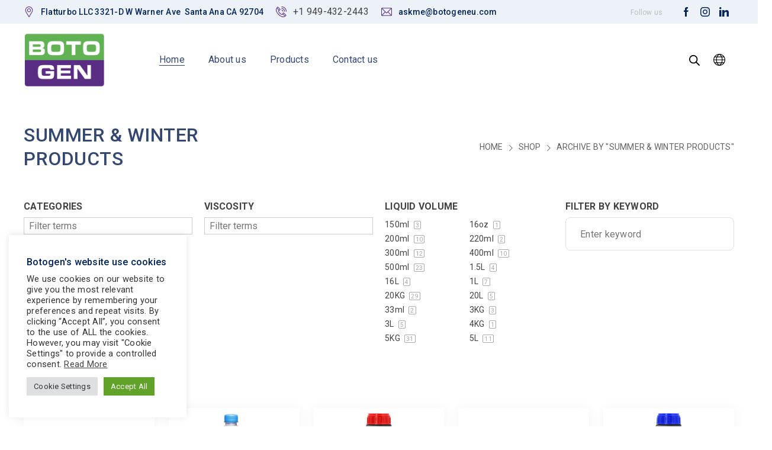

--- FILE ---
content_type: text/html; charset=UTF-8
request_url: https://botogeneu.com/product-category/summer-winter-products/
body_size: 41379
content:
<!DOCTYPE html>
<html class="no-js" lang="en-US">
<head>
	<!-- META TAGS -->
	<meta charset="UTF-8" />
	<meta name="viewport" content="width=device-width, initial-scale=1, maximum-scale=8">
	<!-- LINK TAGS -->
	<script>!function(e,c){e[c]=e[c]+(e[c]&&" ")+"quform-js"}(document.documentElement,"className");</script>                        <script>
                            /* You can add more configuration options to webfontloader by previously defining the WebFontConfig with your options */
                            if ( typeof WebFontConfig === "undefined" ) {
                                WebFontConfig = new Object();
                            }
                            WebFontConfig['google'] = {families: ['Roboto:100,300,400,500,700,900,100italic,300italic,400italic,500italic,700italic,900italic', 'Heebo:100,200,300,400,500,600,700,800,900']};

                            (function() {
                                var wf = document.createElement( 'script' );
                                wf.src = 'https://ajax.googleapis.com/ajax/libs/webfont/1.5.3/webfont.js';
                                wf.type = 'text/javascript';
                                wf.async = 'true';
                                var s = document.getElementsByTagName( 'script' )[0];
                                s.parentNode.insertBefore( wf, s );
                            })();
                        </script>
                        <meta name='robots' content='index, follow, max-image-preview:large, max-snippet:-1, max-video-preview:-1' />

	<title>SUMMER &amp; WINTER PRODUCTS Archives - Botogen | Motor Oils, Additives, Car Care &amp; Hygiene Products</title>
	<link rel="canonical" href="https://botogeneu.com/product-category/summer-winter-products/" />
	<meta property="og:locale" content="en_US" />
	<meta property="og:type" content="article" />
	<meta property="og:title" content="SUMMER &amp; WINTER PRODUCTS Archives - Botogen | Motor Oils, Additives, Car Care &amp; Hygiene Products" />
	<meta property="og:url" content="https://botogeneu.com/product-category/summer-winter-products/" />
	<meta property="og:site_name" content="Botogen | Motor Oils, Additives, Car Care &amp; Hygiene Products" />
	<meta name="twitter:card" content="summary_large_image" />
	<script type="application/ld+json" class="yoast-schema-graph">{"@context":"https://schema.org","@graph":[{"@type":"CollectionPage","@id":"https://botogeneu.com/product-category/summer-winter-products/","url":"https://botogeneu.com/product-category/summer-winter-products/","name":"SUMMER &amp; WINTER PRODUCTS Archives - Botogen | Motor Oils, Additives, Car Care &amp; Hygiene Products","isPartOf":{"@id":"https://botogeneu.com/#website"},"primaryImageOfPage":{"@id":"https://botogeneu.com/product-category/summer-winter-products/#primaryimage"},"image":{"@id":"https://botogeneu.com/product-category/summer-winter-products/#primaryimage"},"thumbnailUrl":"https://botogeneu.com/wp-content/uploads/BT8039.png","breadcrumb":{"@id":"https://botogeneu.com/product-category/summer-winter-products/#breadcrumb"},"inLanguage":"en-US"},{"@type":"ImageObject","inLanguage":"en-US","@id":"https://botogeneu.com/product-category/summer-winter-products/#primaryimage","url":"https://botogeneu.com/wp-content/uploads/BT8039.png","contentUrl":"https://botogeneu.com/wp-content/uploads/BT8039.png","width":1000,"height":1000},{"@type":"BreadcrumbList","@id":"https://botogeneu.com/product-category/summer-winter-products/#breadcrumb","itemListElement":[{"@type":"ListItem","position":1,"name":"Home","item":"https://botogeneu.com/"},{"@type":"ListItem","position":2,"name":"SUMMER &amp; WINTER PRODUCTS"}]},{"@type":"WebSite","@id":"https://botogeneu.com/#website","url":"https://botogeneu.com/","name":"Botogen | Motor Oils, Additives, Car Care & Hygiene Products","description":"","publisher":{"@id":"https://botogeneu.com/#organization"},"potentialAction":[{"@type":"SearchAction","target":{"@type":"EntryPoint","urlTemplate":"https://botogeneu.com/?s={search_term_string}"},"query-input":{"@type":"PropertyValueSpecification","valueRequired":true,"valueName":"search_term_string"}}],"inLanguage":"en-US"},{"@type":"Organization","@id":"https://botogeneu.com/#organization","name":"Botogen | Motor Oils, Additives, Car Care & Hygiene Products","url":"https://botogeneu.com/","logo":{"@type":"ImageObject","inLanguage":"en-US","@id":"https://botogeneu.com/#/schema/logo/image/","url":"https://botogeneu.com/wp-content/uploads/botogeneu_logo.png","contentUrl":"https://botogeneu.com/wp-content/uploads/botogeneu_logo.png","width":300,"height":204,"caption":"Botogen | Motor Oils, Additives, Car Care & Hygiene Products"},"image":{"@id":"https://botogeneu.com/#/schema/logo/image/"},"sameAs":["https://www.facebook.com/botogenofficial/","https://www.instagram.com/botogenofficial/"]}]}</script>


<link rel="alternate" type="application/rss+xml" title="Botogen | Motor Oils, Additives, Car Care &amp; Hygiene Products &raquo; Feed" href="https://botogeneu.com/feed/" />
<link rel="alternate" type="application/rss+xml" title="Botogen | Motor Oils, Additives, Car Care &amp; Hygiene Products &raquo; Comments Feed" href="https://botogeneu.com/comments/feed/" />
<link rel="alternate" type="application/rss+xml" title="Botogen | Motor Oils, Additives, Car Care &amp; Hygiene Products &raquo; SUMMER &amp; WINTER PRODUCTS Category Feed" href="https://botogeneu.com/product-category/summer-winter-products/feed/" />
<style id='wp-img-auto-sizes-contain-inline-css' type='text/css'>
img:is([sizes=auto i],[sizes^="auto," i]){contain-intrinsic-size:3000px 1500px}
/*# sourceURL=wp-img-auto-sizes-contain-inline-css */
</style>
<style id='wp-emoji-styles-inline-css' type='text/css'>

	img.wp-smiley, img.emoji {
		display: inline !important;
		border: none !important;
		box-shadow: none !important;
		height: 1em !important;
		width: 1em !important;
		margin: 0 0.07em !important;
		vertical-align: -0.1em !important;
		background: none !important;
		padding: 0 !important;
	}
/*# sourceURL=wp-emoji-styles-inline-css */
</style>
<style id='wp-block-library-inline-css' type='text/css'>
:root{--wp-block-synced-color:#7a00df;--wp-block-synced-color--rgb:122,0,223;--wp-bound-block-color:var(--wp-block-synced-color);--wp-editor-canvas-background:#ddd;--wp-admin-theme-color:#007cba;--wp-admin-theme-color--rgb:0,124,186;--wp-admin-theme-color-darker-10:#006ba1;--wp-admin-theme-color-darker-10--rgb:0,107,160.5;--wp-admin-theme-color-darker-20:#005a87;--wp-admin-theme-color-darker-20--rgb:0,90,135;--wp-admin-border-width-focus:2px}@media (min-resolution:192dpi){:root{--wp-admin-border-width-focus:1.5px}}.wp-element-button{cursor:pointer}:root .has-very-light-gray-background-color{background-color:#eee}:root .has-very-dark-gray-background-color{background-color:#313131}:root .has-very-light-gray-color{color:#eee}:root .has-very-dark-gray-color{color:#313131}:root .has-vivid-green-cyan-to-vivid-cyan-blue-gradient-background{background:linear-gradient(135deg,#00d084,#0693e3)}:root .has-purple-crush-gradient-background{background:linear-gradient(135deg,#34e2e4,#4721fb 50%,#ab1dfe)}:root .has-hazy-dawn-gradient-background{background:linear-gradient(135deg,#faaca8,#dad0ec)}:root .has-subdued-olive-gradient-background{background:linear-gradient(135deg,#fafae1,#67a671)}:root .has-atomic-cream-gradient-background{background:linear-gradient(135deg,#fdd79a,#004a59)}:root .has-nightshade-gradient-background{background:linear-gradient(135deg,#330968,#31cdcf)}:root .has-midnight-gradient-background{background:linear-gradient(135deg,#020381,#2874fc)}:root{--wp--preset--font-size--normal:16px;--wp--preset--font-size--huge:42px}.has-regular-font-size{font-size:1em}.has-larger-font-size{font-size:2.625em}.has-normal-font-size{font-size:var(--wp--preset--font-size--normal)}.has-huge-font-size{font-size:var(--wp--preset--font-size--huge)}.has-text-align-center{text-align:center}.has-text-align-left{text-align:left}.has-text-align-right{text-align:right}.has-fit-text{white-space:nowrap!important}#end-resizable-editor-section{display:none}.aligncenter{clear:both}.items-justified-left{justify-content:flex-start}.items-justified-center{justify-content:center}.items-justified-right{justify-content:flex-end}.items-justified-space-between{justify-content:space-between}.screen-reader-text{border:0;clip-path:inset(50%);height:1px;margin:-1px;overflow:hidden;padding:0;position:absolute;width:1px;word-wrap:normal!important}.screen-reader-text:focus{background-color:#ddd;clip-path:none;color:#444;display:block;font-size:1em;height:auto;left:5px;line-height:normal;padding:15px 23px 14px;text-decoration:none;top:5px;width:auto;z-index:100000}html :where(.has-border-color){border-style:solid}html :where([style*=border-top-color]){border-top-style:solid}html :where([style*=border-right-color]){border-right-style:solid}html :where([style*=border-bottom-color]){border-bottom-style:solid}html :where([style*=border-left-color]){border-left-style:solid}html :where([style*=border-width]){border-style:solid}html :where([style*=border-top-width]){border-top-style:solid}html :where([style*=border-right-width]){border-right-style:solid}html :where([style*=border-bottom-width]){border-bottom-style:solid}html :where([style*=border-left-width]){border-left-style:solid}html :where(img[class*=wp-image-]){height:auto;max-width:100%}:where(figure){margin:0 0 1em}html :where(.is-position-sticky){--wp-admin--admin-bar--position-offset:var(--wp-admin--admin-bar--height,0px)}@media screen and (max-width:600px){html :where(.is-position-sticky){--wp-admin--admin-bar--position-offset:0px}}

/*# sourceURL=wp-block-library-inline-css */
</style><link rel='stylesheet' id='wc-blocks-style-css' href='https://botogeneu.com/wp-content/plugins/woocommerce/assets/client/blocks/wc-blocks.css' type='text/css' media='all' />
<style id='global-styles-inline-css' type='text/css'>
:root{--wp--preset--aspect-ratio--square: 1;--wp--preset--aspect-ratio--4-3: 4/3;--wp--preset--aspect-ratio--3-4: 3/4;--wp--preset--aspect-ratio--3-2: 3/2;--wp--preset--aspect-ratio--2-3: 2/3;--wp--preset--aspect-ratio--16-9: 16/9;--wp--preset--aspect-ratio--9-16: 9/16;--wp--preset--color--black: #000000;--wp--preset--color--cyan-bluish-gray: #abb8c3;--wp--preset--color--white: #ffffff;--wp--preset--color--pale-pink: #f78da7;--wp--preset--color--vivid-red: #cf2e2e;--wp--preset--color--luminous-vivid-orange: #ff6900;--wp--preset--color--luminous-vivid-amber: #fcb900;--wp--preset--color--light-green-cyan: #7bdcb5;--wp--preset--color--vivid-green-cyan: #00d084;--wp--preset--color--pale-cyan-blue: #8ed1fc;--wp--preset--color--vivid-cyan-blue: #0693e3;--wp--preset--color--vivid-purple: #9b51e0;--wp--preset--gradient--vivid-cyan-blue-to-vivid-purple: linear-gradient(135deg,rgb(6,147,227) 0%,rgb(155,81,224) 100%);--wp--preset--gradient--light-green-cyan-to-vivid-green-cyan: linear-gradient(135deg,rgb(122,220,180) 0%,rgb(0,208,130) 100%);--wp--preset--gradient--luminous-vivid-amber-to-luminous-vivid-orange: linear-gradient(135deg,rgb(252,185,0) 0%,rgb(255,105,0) 100%);--wp--preset--gradient--luminous-vivid-orange-to-vivid-red: linear-gradient(135deg,rgb(255,105,0) 0%,rgb(207,46,46) 100%);--wp--preset--gradient--very-light-gray-to-cyan-bluish-gray: linear-gradient(135deg,rgb(238,238,238) 0%,rgb(169,184,195) 100%);--wp--preset--gradient--cool-to-warm-spectrum: linear-gradient(135deg,rgb(74,234,220) 0%,rgb(151,120,209) 20%,rgb(207,42,186) 40%,rgb(238,44,130) 60%,rgb(251,105,98) 80%,rgb(254,248,76) 100%);--wp--preset--gradient--blush-light-purple: linear-gradient(135deg,rgb(255,206,236) 0%,rgb(152,150,240) 100%);--wp--preset--gradient--blush-bordeaux: linear-gradient(135deg,rgb(254,205,165) 0%,rgb(254,45,45) 50%,rgb(107,0,62) 100%);--wp--preset--gradient--luminous-dusk: linear-gradient(135deg,rgb(255,203,112) 0%,rgb(199,81,192) 50%,rgb(65,88,208) 100%);--wp--preset--gradient--pale-ocean: linear-gradient(135deg,rgb(255,245,203) 0%,rgb(182,227,212) 50%,rgb(51,167,181) 100%);--wp--preset--gradient--electric-grass: linear-gradient(135deg,rgb(202,248,128) 0%,rgb(113,206,126) 100%);--wp--preset--gradient--midnight: linear-gradient(135deg,rgb(2,3,129) 0%,rgb(40,116,252) 100%);--wp--preset--font-size--small: 13px;--wp--preset--font-size--medium: 20px;--wp--preset--font-size--large: 36px;--wp--preset--font-size--x-large: 42px;--wp--preset--spacing--20: 0.44rem;--wp--preset--spacing--30: 0.67rem;--wp--preset--spacing--40: 1rem;--wp--preset--spacing--50: 1.5rem;--wp--preset--spacing--60: 2.25rem;--wp--preset--spacing--70: 3.38rem;--wp--preset--spacing--80: 5.06rem;--wp--preset--shadow--natural: 6px 6px 9px rgba(0, 0, 0, 0.2);--wp--preset--shadow--deep: 12px 12px 50px rgba(0, 0, 0, 0.4);--wp--preset--shadow--sharp: 6px 6px 0px rgba(0, 0, 0, 0.2);--wp--preset--shadow--outlined: 6px 6px 0px -3px rgb(255, 255, 255), 6px 6px rgb(0, 0, 0);--wp--preset--shadow--crisp: 6px 6px 0px rgb(0, 0, 0);}:where(.is-layout-flex){gap: 0.5em;}:where(.is-layout-grid){gap: 0.5em;}body .is-layout-flex{display: flex;}.is-layout-flex{flex-wrap: wrap;align-items: center;}.is-layout-flex > :is(*, div){margin: 0;}body .is-layout-grid{display: grid;}.is-layout-grid > :is(*, div){margin: 0;}:where(.wp-block-columns.is-layout-flex){gap: 2em;}:where(.wp-block-columns.is-layout-grid){gap: 2em;}:where(.wp-block-post-template.is-layout-flex){gap: 1.25em;}:where(.wp-block-post-template.is-layout-grid){gap: 1.25em;}.has-black-color{color: var(--wp--preset--color--black) !important;}.has-cyan-bluish-gray-color{color: var(--wp--preset--color--cyan-bluish-gray) !important;}.has-white-color{color: var(--wp--preset--color--white) !important;}.has-pale-pink-color{color: var(--wp--preset--color--pale-pink) !important;}.has-vivid-red-color{color: var(--wp--preset--color--vivid-red) !important;}.has-luminous-vivid-orange-color{color: var(--wp--preset--color--luminous-vivid-orange) !important;}.has-luminous-vivid-amber-color{color: var(--wp--preset--color--luminous-vivid-amber) !important;}.has-light-green-cyan-color{color: var(--wp--preset--color--light-green-cyan) !important;}.has-vivid-green-cyan-color{color: var(--wp--preset--color--vivid-green-cyan) !important;}.has-pale-cyan-blue-color{color: var(--wp--preset--color--pale-cyan-blue) !important;}.has-vivid-cyan-blue-color{color: var(--wp--preset--color--vivid-cyan-blue) !important;}.has-vivid-purple-color{color: var(--wp--preset--color--vivid-purple) !important;}.has-black-background-color{background-color: var(--wp--preset--color--black) !important;}.has-cyan-bluish-gray-background-color{background-color: var(--wp--preset--color--cyan-bluish-gray) !important;}.has-white-background-color{background-color: var(--wp--preset--color--white) !important;}.has-pale-pink-background-color{background-color: var(--wp--preset--color--pale-pink) !important;}.has-vivid-red-background-color{background-color: var(--wp--preset--color--vivid-red) !important;}.has-luminous-vivid-orange-background-color{background-color: var(--wp--preset--color--luminous-vivid-orange) !important;}.has-luminous-vivid-amber-background-color{background-color: var(--wp--preset--color--luminous-vivid-amber) !important;}.has-light-green-cyan-background-color{background-color: var(--wp--preset--color--light-green-cyan) !important;}.has-vivid-green-cyan-background-color{background-color: var(--wp--preset--color--vivid-green-cyan) !important;}.has-pale-cyan-blue-background-color{background-color: var(--wp--preset--color--pale-cyan-blue) !important;}.has-vivid-cyan-blue-background-color{background-color: var(--wp--preset--color--vivid-cyan-blue) !important;}.has-vivid-purple-background-color{background-color: var(--wp--preset--color--vivid-purple) !important;}.has-black-border-color{border-color: var(--wp--preset--color--black) !important;}.has-cyan-bluish-gray-border-color{border-color: var(--wp--preset--color--cyan-bluish-gray) !important;}.has-white-border-color{border-color: var(--wp--preset--color--white) !important;}.has-pale-pink-border-color{border-color: var(--wp--preset--color--pale-pink) !important;}.has-vivid-red-border-color{border-color: var(--wp--preset--color--vivid-red) !important;}.has-luminous-vivid-orange-border-color{border-color: var(--wp--preset--color--luminous-vivid-orange) !important;}.has-luminous-vivid-amber-border-color{border-color: var(--wp--preset--color--luminous-vivid-amber) !important;}.has-light-green-cyan-border-color{border-color: var(--wp--preset--color--light-green-cyan) !important;}.has-vivid-green-cyan-border-color{border-color: var(--wp--preset--color--vivid-green-cyan) !important;}.has-pale-cyan-blue-border-color{border-color: var(--wp--preset--color--pale-cyan-blue) !important;}.has-vivid-cyan-blue-border-color{border-color: var(--wp--preset--color--vivid-cyan-blue) !important;}.has-vivid-purple-border-color{border-color: var(--wp--preset--color--vivid-purple) !important;}.has-vivid-cyan-blue-to-vivid-purple-gradient-background{background: var(--wp--preset--gradient--vivid-cyan-blue-to-vivid-purple) !important;}.has-light-green-cyan-to-vivid-green-cyan-gradient-background{background: var(--wp--preset--gradient--light-green-cyan-to-vivid-green-cyan) !important;}.has-luminous-vivid-amber-to-luminous-vivid-orange-gradient-background{background: var(--wp--preset--gradient--luminous-vivid-amber-to-luminous-vivid-orange) !important;}.has-luminous-vivid-orange-to-vivid-red-gradient-background{background: var(--wp--preset--gradient--luminous-vivid-orange-to-vivid-red) !important;}.has-very-light-gray-to-cyan-bluish-gray-gradient-background{background: var(--wp--preset--gradient--very-light-gray-to-cyan-bluish-gray) !important;}.has-cool-to-warm-spectrum-gradient-background{background: var(--wp--preset--gradient--cool-to-warm-spectrum) !important;}.has-blush-light-purple-gradient-background{background: var(--wp--preset--gradient--blush-light-purple) !important;}.has-blush-bordeaux-gradient-background{background: var(--wp--preset--gradient--blush-bordeaux) !important;}.has-luminous-dusk-gradient-background{background: var(--wp--preset--gradient--luminous-dusk) !important;}.has-pale-ocean-gradient-background{background: var(--wp--preset--gradient--pale-ocean) !important;}.has-electric-grass-gradient-background{background: var(--wp--preset--gradient--electric-grass) !important;}.has-midnight-gradient-background{background: var(--wp--preset--gradient--midnight) !important;}.has-small-font-size{font-size: var(--wp--preset--font-size--small) !important;}.has-medium-font-size{font-size: var(--wp--preset--font-size--medium) !important;}.has-large-font-size{font-size: var(--wp--preset--font-size--large) !important;}.has-x-large-font-size{font-size: var(--wp--preset--font-size--x-large) !important;}
/*# sourceURL=global-styles-inline-css */
</style>

<style id='classic-theme-styles-inline-css' type='text/css'>
/*! This file is auto-generated */
.wp-block-button__link{color:#fff;background-color:#32373c;border-radius:9999px;box-shadow:none;text-decoration:none;padding:calc(.667em + 2px) calc(1.333em + 2px);font-size:1.125em}.wp-block-file__button{background:#32373c;color:#fff;text-decoration:none}
/*# sourceURL=/wp-includes/css/classic-themes.min.css */
</style>
<link rel='stylesheet' id='cookie-law-info-css' href='https://botogeneu.com/wp-content/plugins/cookie-law-info/legacy/public/css/cookie-law-info-public.css' type='text/css' media='all' />
<link rel='stylesheet' id='cookie-law-info-gdpr-css' href='https://botogeneu.com/wp-content/plugins/cookie-law-info/legacy/public/css/cookie-law-info-gdpr.css' type='text/css' media='all' />
<link rel='stylesheet' id='js_composer_front-css' href='https://botogeneu.com/wp-content/plugins/js_composer/assets/css/js_composer.min.css' type='text/css' media='all' />
<style id='woocommerce-inline-inline-css' type='text/css'>
.woocommerce form .form-row .required { visibility: visible; }
/*# sourceURL=woocommerce-inline-inline-css */
</style>
<link rel='stylesheet' id='wcz-frontend-css' href='https://botogeneu.com/wp-content/plugins/woocustomizer/assets/css/frontend.css' type='text/css' media='all' />
<link rel='stylesheet' id='quform-css' href='https://botogeneu.com/wp-content/plugins/quform/cache/quform.css' type='text/css' media='all' />
<link rel='stylesheet' id='dgwt-wcas-style-css' href='https://botogeneu.com/wp-content/plugins/ajax-search-for-woocommerce/assets/css/style.min.css' type='text/css' media='all' />
<link rel='stylesheet' id='textron-style-css' href='https://botogeneu.com/wp-content/themes/textron/style.css' type='text/css' media='all' />
<link rel='stylesheet' id='tawcvs-frontend-css' href='https://botogeneu.com/wp-content/plugins/variation-swatches-for-woocommerce/assets/css/frontend.css' type='text/css' media='all' />
<link rel='stylesheet' id='tawcvs-frontend-for-listing-pages-css' href='https://botogeneu.com/wp-content/plugins/variation-swatches-for-woocommerce/assets/css/frontend-list-products.css' type='text/css' media='all' />
<link rel='stylesheet' id='dynamic-styles-cached-css' href='https://botogeneu.com/wp-content/themes/textron/css/dynamic-styles-cached.css' type='text/css' media='all' />
<link rel='stylesheet' id='dynamic-styles-css' href='https://botogeneu.com/wp-content/themes/textron/css/dynamic-styles.css' type='text/css' media='all' />
<style id='dynamic-styles-inline-css' type='text/css'>
.header .vc-row-93572 {height:72px;}.header .vc-row-93572 .hbe {line-height:72px;height:72px;}.header.sticky-true.active .vc-row-93572 {height:72px;}.header.sticky-true.active .vc-row-93572 .hbe {line-height:72px;height:72px;}.header.sticky-true.active .vc-row-93572 {background:#ffffff !important;background-color:#ffffff !important;}#mobile-toggle-572084 .back {fill:#ffffff;}#mobile-toggle-572084 svg {-webkit-filter:drop-shadow(0px 0px 16px rgba(0,0,0,0.08));filter:drop-shadow(0px 0px 16px rgba(0,0,0,0.08));}#mobile-toggle-572084 .line, #mobile-toggle-572084 .close {fill:#bdbdbd;}#mobile-toggle-572084:hover .back, #mobile-toggle-572084.active .back {fill:#324772;}#mobile-toggle-572084:hover .line, #mobile-toggle-572084:hover .close, #mobile-toggle-572084.active .line, #mobile-toggle-572084.active .close {fill:#ffffff;}#mobile-container-toggle-572084 {margin:0px 6px 0px 0px;}#header-logo-882725 .logo {max-height:204px;}#header-logo-882725 .logo {width:90px;}#header-logo-882725 .sticky-logo {max-height:204px;}#header-logo-882725 .sticky-logo {width:84px;}#header-logo-882725 {margin:-2px 72px 0px 0px;}#mobile-container-924755 .mobile-container-inner {color:#a7acbc;padding:32px 32px 32px 32px;}#mobile-container-924755 {background-color:#ffffff;}#et-mobile-tab-934624 .mob-tabset {background:#592d83;color:#ffffff;}#et-mobile-tab-934624 .tab svg {fill:#ffffff;}#et-mobile-tab-934624 .tab.active {background:#324772;color:#ffffff;}#et-mobile-tab-934624 .mob-tab-content {background:#324772;}#et-mobile-tab-934624 .tab:after {background:#324772;}#et-mobile-tab-934624 .tab.active svg, #et-mobile-tab-934624 .tab.active svg * {fill:#ffffff;}#et-mobile-tab-934624 .widget, #et-mobile-tab-934624 .widget_price_filter .price_label, #et-mobile-tab-934624 .widget_calendar td#today, #et-mobile-tab-934624 .widget_tag_cloud .tagcloud a, #et-mobile-tab-934624 .widget_product_tag_cloud .tagcloud a, #et-mobile-tab-934624 .widget_mailchimp, #et-mobile-tab-934624 a { color:#ffffff; }#et-mobile-tab-934624 .widget_et_recent_entries .post-title a, #et-mobile-tab-934624 .widget_products .product_list_widget > li .product-title a, #et-mobile-tab-934624 .widget_recently_viewed_products .product_list_widget > li .product-title a, #et-mobile-tab-934624 .widget_recent_reviews .product_list_widget > li .product-title a, #et-mobile-tab-934624 .widget_top_rated_products .product_list_widget > li .product-title a { color:#ffffff !important; }#et-mobile-tab-934624 .widget .image-container .placeholder circle { fill:#ffffff; }#et-mobile-tab-934624 .widget_et_recent_entries .post-title:hover a, #et-mobile-tab-934624 .widget_products .product_list_widget > li .product-title:hover a, #et-mobile-tab-934624 .widget_recently_viewed_products .product_list_widget > li .product-title:hover a, #et-mobile-tab-934624 .widget_recent_reviews .product_list_widget > li .product-title:hover a, #et-mobile-tab-934624 .widget_top_rated_products .product_list_widget > li .product-title:hover a { color:#ffffff !important; }#et-mobile-tab-934624 .post-meta { color:#ffffff; }#et-mobile-tab-934624 .widget_title, #et-mobile-tab-934624 .widget_layered_nav ul li a, #et-mobile-tab-934624 .widget_nav_menu ul li a, #et-mobile-tab-934624 .widget_product_categories ul li a, #et-mobile-tab-934624 .widget_categories ul li a, #et-mobile-tab-934624 .post-single-navigation a, #et-mobile-tab-934624 .widget_pages ul li a, #et-mobile-tab-934624 .widget_archive ul li a, #et-mobile-tab-934624 .widget_meta ul li a, #et-mobile-tab-934624 .widget_recent_entries ul li a, #et-mobile-tab-934624 .widget_rss ul li a, #et-mobile-tab-934624 .widget_icl_lang_sel_widget li a, #et-mobile-tab-934624 .recentcomments a, #et-mobile-tab-934624 .widget_product_search form button:before, #et-mobile-tab-934624 .widget_shopping_cart .cart_list li .remove, #et-mobile-tab-934624 .widget_shopping_cart .cart-product-title a{ color:#ffffff; }#et-mobile-tab-934624 .widget .star-rating, #et-mobile-tab-934624 .widget_categories ul li a:before, #et-mobile-tab-934624 .widget_pages ul li a:before, #et-mobile-tab-934624 .widget_archive ul li a:before, #et-mobile-tab-934624 .widget_meta ul li a:before, #et-mobile-tab-934624 .widget_layered_nav ul li a:before, #et-mobile-tab-934624 .widget_nav_menu ul li a:before, #et-mobile-tab-934624 .widget_product_categories ul li a:before, #et-mobile-tab-934624 .widget_price_filter .ui-slider-horizontal { background-color:#ffffff; }#et-mobile-tab-934624 .widget_tag_cloud .tagcloud a, #et-mobile-tab-934624 .widget_product_tag_cloud .tagcloud a, #et-mobile-tab-934624 .widget .image-container, #et-mobile-tab-934624 .widget_calendar td#today { background-color:#ffffff; }#et-mobile-tab-934624 .widget_tag_cloud .tagcloud a:hover, #et-mobile-tab-934624 .widget_product_tag_cloud .tagcloud a:hover { background-color:#ffffff; }#et-mobile-tab-934624 .woocommerce-mini-cart__total, #et-mobile-tab-934624 .widget_mailchimp, #et-mobile-tab-934624 .widget_calendar caption, #et-mobile-tab-934624 .widget_calendar td, #et-mobile-tab-934624 .widget_calendar th, #et-mobile-tab-934624 .widget_calendar table:after, #et-mobile-tab-934624 .widget_calendar table:before { border-color:#ffffff; }#et-mobile-tab-934624 .button,#et-mobile-tab-934624 input[type="button"], #et-mobile-tab-934624 input[type="submit"], #et-mobile-tab-934624 .woocommerce-mini-cart__buttons > a, #et-mobile-tab-934624 button { color:#324772; background-color:#ffffff;}#et-mobile-tab-934624 .woocommerce-product-search button[type="submit"], #et-mobile-tab-934624 form #searchsubmit + .search-icon { background-color:#ffffff !important; }#et-mobile-tab-934624 .widget_product_search button[type="submit"]:before { background-color:#324772; }#et-mobile-tab-934624 #searchsubmit + .search-icon svg {fill:#324772;}#et-mobile-tab-934624.button:hover,#et-mobile-tab-934624 input[type="button"]:hover, #et-mobile-tab-934624 input[type="submit"]:hover, #et-mobile-tab-934624 button:hover, #et-mobile-tab-934624 .woocommerce-mini-cart__buttons > a:hover, #et-mobile-tab-934624 button:hover { color:#324772 !important; background-color:#ffffff;}#mobile-toggle-67518 .back {fill:#ffffff;}#mobile-toggle-67518 svg {-webkit-filter:drop-shadow(0px 0px 24px rgba(0,0,0,0.08));filter:drop-shadow(0px 0px 24px rgba(0,0,0,0.08));}#mobile-toggle-67518 .line, #mobile-toggle-67518 .close {fill:#324772;}#mobile-toggle-67518:hover .back, #mobile-toggle-67518.active .back {fill:#592d83;}#mobile-toggle-67518:hover .line, #mobile-toggle-67518:hover .close, #mobile-toggle-67518.active .line, #mobile-toggle-67518.active .close {fill:#ffffff;}#mobile-container-close-67518 {margin:0px 0px 0px 0px;}.et-gap-973394 {height:40px;}.et-gap-298406 {height:24px;}.et-gap-924124 {height:8px;}.et-gap-346949 {height:24px;}.et-gap-363347 {height:1px;}#mobile-menu-992956 .menu-item > a {color:#324772;font-size:28px;line-height:32px;font-weight:500;text-transform:none;}#mobile-menu-992956 .menu-item > a .arrow svg {fill:#324772;}#mobile-menu-992956 .menu-item:hover > a {color:#592d83;}#mobile-menu-992956 .menu-item:hover > a .arrow svg {fill:#592d83;}#mobile-menu-992956 li a:after, #mobile-menu-992956 > li:last-child:after {background-color:#e0e0e0;}#mobile-menu-992956 > .menu-item:not(.mm-true) .sub-menu .menu-item a {font-size:22px;line-height:22px;font-weight:400;text-transform:none;}#mobile-menu-container-992956 {margin:0px 0px 0px 0px;}#search-icon-154285 svg {fill:#bdbdbd;}#search-icon-154285 {fill:#bdbdbd;background-color:transparent;box-shadow:none;}input:hover + #search-icon-154285 svg {fill:#324772;}input:hover + #search-icon-154285 {background-color:transparent;box-shadow:none;}#search-form-154285 {width:320px;}#search-form-154285 input#s {width:320px;color:#616161;background-color:#ffffff;border-color:#e0e0e0;}#header-search-form-154285 {margin:0px 0px 0px 0px;}#header-slogan-381024 {margin:0px 0px 0px 0px;}#header-slogan-104884 {margin:0px 0px 0px 0px;}#header-slogan-701905 {margin:0px 0px 0px 0px;}#header-icon-705835 .hicon .icon-back {fill:transparent;}#header-icon-705835 .hicon svg:not(.icon-back) {fill:#324772;}#header-icon-705835 .hicon:hover svg:not(.icon-back) {fill:#592d83;}#header-icon-705835 .hicon {margin:0px 0px 0px -12px;}#header-icon-31326 .hicon .icon-back {fill:transparent;}#header-icon-31326 .hicon svg:not(.icon-back) {fill:#324772;}#header-icon-31326 .hicon:hover svg:not(.icon-back) {fill:#592d83;}#header-icon-31326 .hicon {margin:0px 0px 0px 24px;}#header-icon-679689 .hicon .icon-back {fill:transparent;}#header-icon-679689 .hicon svg:not(.icon-back) {fill:#324772;}#header-icon-679689 .hicon:hover svg:not(.icon-back) {fill:#592d83;}#header-icon-679689 .hicon {margin:0px 0px 0px 24px;}#header-icon-146721 .hicon .icon-back {fill:transparent;}#header-icon-146721 .hicon svg:not(.icon-back) {fill:#324772;}#header-icon-146721 .hicon:hover svg:not(.icon-back) {fill:#592d83;}#header-icon-146721 .hicon {margin:0px 0px 0px 24px;}#et-heading-551221 .text-wrapper {background-color:transparent;padding:0;}#et-heading-551221 {color:#61b252;font-size:11px;font-weight:800;letter-spacing:1.5px;line-height:12px;text-transform:uppercase;}#et-heading-551221 a {color:#61b252;}#et-heading-551221 .text-wrapper:after {background-color:#61b252;}#et-heading-551221 {margin:0px 0px 24px 0px;}#et-heading-551221 .text-wrapper {padding:0px 0px 0px 0px;}.vc_custom_1590054172473{background-color:#ffffff !important;}.header .vc-row-969436 {height:40px;}.header .vc-row-969436 .hbe {line-height:40px;height:40px;}.header .vc-row-87936 {height:120px;}.header .vc-row-87936 .hbe {line-height:120px;height:120px;}#header-icon-453806 .hicon .icon-back {fill:transparent;}#header-icon-453806 .hicon svg:not(.icon-back) {fill:#592d83;}#header-icon-453806 .hicon:hover svg:not(.icon-back) {fill:#324772;}#header-icon-453806 .hicon {margin:0px 0px 0px -12px;}#header-icon-729829 .hicon .icon-back {fill:transparent;}#header-icon-729829 .hicon svg:not(.icon-back) {fill:#592d83;}#header-icon-729829 .hicon:hover svg:not(.icon-back) {fill:#324772;}#header-icon-729829 .hicon {margin:0px 0px 0px 0px;}#header-icon-421687 .hicon .icon-back {fill:transparent;}#header-icon-421687 .hicon svg:not(.icon-back) {fill:#592d83;}#header-icon-421687 .hicon:hover svg:not(.icon-back) {fill:#324772;}#header-icon-421687 .hicon {margin:0px 0px 0px 0px;}#header-slogan-172586 {margin:0px 10px 0px 0px;}#header-slogan-657590 {margin:0px 10px 0px 0px;}#header-slogan-448354 {margin:0px 0px 0px 0px;}#header-slogan-487917 {margin:0px 24px 0px 0px;}#header-social-links-824098 svg {fill:#012459;}#header-social-links-824098 a {background-color:transparent;box-shadow:none;margin-right:0;}#header-social-links-824098 a:hover svg {fill:#592d83;}#header-social-links-824098 a:hover {background-color:transparent;box-shadow:none;}#header-social-links-824098, #header-social-links-824098 a {margin:0px 0px 0px 0px;}#header-logo-799214 .logo {max-height:204px;}#header-logo-799214 .logo {width:136px;}#header-logo-799214 {margin:0px 0px 0px 0px;}#header-menu-484326 > .menu-item.depth-0 {margin-left:40px;}#header-menu-484326 > .menu-item.depth-0:before, #header-menu-484326 > .menu-item.depth-0:after {background:#e0e0e0;}#header-menu-484326 > .menu-item.depth-0:before {left:-20px;}#header-menu-484326 > .menu-item.depth-0:after {right:-20px;}#header-menu-484326 > .menu-item.depth-0 {margin-left:20px !important;margin-right:20px !important;}#header-menu-484326 > .menu-item.depth-0 > .mi-link {color:#324772;font-size:16px;font-weight:400;text-transform:none;}#header-menu-484326 > .menu-item.depth-0 > .mi-link > .arrow svg {fill:#324772;}#header-menu-484326 > .menu-item.depth-0 > .mi-link > .menu-icon, #header-menu-484326 > .menu-item.depth-0.active.using > .mi-link > .menu-icon {background:#324772;}#header-menu-484326 > .menu-item.depth-0:hover > .mi-link, #header-menu-484326 > .menu-item.depth-0.active > .mi-link, #header-menu-484326 > .menu-item.depth-0.in > .mi-link {color:#324772;}#header-menu-484326 > .menu-item.depth-0:hover > .mi-link > .arrow svg, #header-menu-484326 > .menu-item.depth-0.active > .mi-link > .arrow svg, #header-menu-484326 > .menu-item.depth-0.in > .mi-link > .arrow svg {fill:#324772;}#header-menu-484326 > .menu-item.depth-0:hover > .mi-link > .menu-icon, #header-menu-484326 > .menu-item.depth-0.active > .mi-link > .menu-icon {background:#324772;}#header-menu-484326 > .menu-item.depth-0.active.using > .mi-link {color:#324772}#header-menu-484326 > .menu-item.depth-0 > .mi-link .effect {background-color:#324772;}#header-menu-484326 > .menu-item > .sub-menu {top:80%;}#header-menu-484326 .sub-menu {background-color:#ffffff;}#header-menu-484326 > .menu-item:not(.mm-true) .sub-menu .menu-item .mi-link:before {background-color:#324772;}#header-menu-484326 > .menu-item:not(.mm-true) .sub-menu .menu-item .mi-link {color:#324772;font-size:16px;font-weight:400;text-transform:none;}#header-menu-484326 > .menu-item:not(.mm-true) .sub-menu .menu-item:hover > .mi-link {color:#592d83;}#header-menu-484326 > .menu-item:not(.mm-true) .sub-menu .menu-item > .mi-link > .arrow svg {fill:#324772;}#header-menu-484326 > .menu-item:not(.mm-true) .sub-menu .menu-item > .mi-link > .menu-icon {background:#324772;}#header-menu-484326 > .menu-item:not(.mm-true) .sub-menu .menu-item:hover > .mi-link > .arrow svg {fill:#592d83;}#header-menu-484326 > .menu-item:not(.mm-true) .sub-menu .menu-item:hover > .mi-link > .menu-icon, #header-menu-484326 > .menu-item:not(.mm-true) .sub-menu .menu-item.active > .mi-link > .menu-icon {background:#592d83;}#header-menu-container-484326 {margin:0px 0px 0px 72px;}#language-switcher-235644 .language-toggle svg {fill:#000000;}#language-switcher-235644 .language-toggle {background-color:transparent;box-shadow:none;}#language-box-235644 svg.back {fill:#ffffff;}#language-box-235644 {width:132px;}.box-align-center #language-box-235644 {margin-left:-66px;}#language-box-235644 ul li a {color:#324772;}#language-box-235644 svg.close {fill:#324772;}#language-box-235644 ul li a:hover {color:#592d83;background-color:#ffffff;}#language-switcher-235644 {margin:0px 0px 0px 0px;}.vc_custom_1635450788726{background-color:#edf1f8 !important;}.vc_custom_1701852891248{margin-top:53px !important;margin-right:8px !important;}.vc-row-509531 .parallax-container {background-image:url(https://botogeneu.com/wp-content/uploads/slider-20.jpg);}.vc-column-133675 .vc-curtain {background-color:#1e73be;}.mm-423650 > .menu-item.depth-0 > .mi-link {color:#324772;font-size:16px;font-weight:700;text-transform:none;}.mm-423650 > .menu-item.depth-0 > .mi-link > .menu-icon {background:#324772;}.mm-423650 > .menu-item.depth-0 > .mi-link:hover {color:#592d83;}.mm-423650 > .menu-item.depth-0 > .mi-link:hover > .menu-icon {background:#592d83;}.mm-423650 > .menu-item.depth-0 > .mi-link:before {background-color:transparent;}.mm-423650 > .menu-item.depth-0 > .mi-link {margin-bottom:0;}.mm-423650 .sub-menu .menu-item .mi-link:before {background-color:#324772;}.mm-423650 > .menu-item > .mi-link:before {background-color:transparent;}.mm-423650 .sub-menu .menu-item .mi-link {color:#324772;font-weight:400;line-height:22px;text-transform:none;}.mm-423650 .sub-menu .menu-item .mi-link > .menu-icon {background:#324772;}.mm-423650 .sub-menu .menu-item:hover > .mi-link {color:#592d83;}.mm-423650 .sub-menu .menu-item:hover > .mi-link > .menu-icon {background:#592d83;}#mm-container-423650 {margin:32px 0px 0px 0px;}.vc_custom_1635708582229{padding-right:16px !important;padding-left:16px !important;}#megamenu-441 {width:1200px;max-width:1200px;}.et-gap-940642 {height:48px;}#title-section-title-240647 {background-color:transparent;padding:0;color:#324772;font-size:32px;font-weight:500;line-height:40px;text-transform:none;}#et-breadcrumbs-539950 {color:#616161;font-size:14px;font-weight:400;text-transform:uppercase;}#et-breadcrumbs-539950 a:hover {color:#592d83 !important;}#et-breadcrumbs-539950 svg {fill:#616161 !important;}#header-logo-570294 .logo {max-height:204px;}#header-logo-570294 .logo {width:120px;}#header-logo-570294 {margin:0px 0px 0px 0px;}.et-gap-231276 {height:32px;}.et-gap-633560 {height:56px;}.et-gap-79757 {height:48px;}.et-gap-608621 {height:40px;}.et-gap-475551 {height:16px;}.et-gap-368257 {height:32px;}.et-gap-375243 {height:6px;}.et-gap-258929 {height:24px;}#et-button-607771 {width:300px;height:56px;padding-top:0;padding-bottom:0;border-radius:56px;font-size:16px !important;font-weight:500;line-height:22px !important;text-transform:none;color:#592d83;}#et-button-607771.icon-position-left .icon {margin-right:8px;}#et-button-607771.icon-position-right .icon {margin-left:8px;}#et-button-607771 .icon {width:8px !important;}#et-button-607771 .icon svg, #et-button-607771 .icon svg * {fill:#592d83;}#et-button-607771:hover {color:#592d83;}#et-button-607771:hover .icon svg, #et-button-607771:hover .icon svg * {fill:#592d83;}#et-button-607771 .regular {fill:#ffffff;}#et-button-607771:hover .regular {fill:#ffffff;}#et-button-607771 {margin:0px 0px 0px 0px;}#et-heading-996231 .text-wrapper {background-color:transparent;padding:0;}#et-heading-996231 {color:#61b252;font-size:11px;font-weight:800;letter-spacing:1.5px;line-height:12px;text-transform:uppercase;}#et-heading-996231 a {color:#61b252;}#et-heading-996231 .text-wrapper:after {background-color:#61b252;}#et-heading-996231 {margin:0px 0px 0px 0px;}#et-heading-996231 .text-wrapper {padding:0px 0px 0px 0px;}#et-heading-390010 .text-wrapper {background-color:transparent;padding:0;}#et-heading-390010 {color:#61b252;font-size:11px;font-weight:800;letter-spacing:1.5px;line-height:12px;text-transform:uppercase;}#et-heading-390010 a {color:#61b252;}#et-heading-390010 .text-wrapper:after {background-color:#61b252;}#et-heading-390010 {margin:0px 0px 0px 0px;}#et-heading-390010 .text-wrapper {padding:0px 0px 0px 0px;}#et-heading-656968 .text-wrapper {background-color:transparent;padding:0;}#et-heading-656968 {color:#ffffff;font-weight:500;text-transform:none;}#et-heading-656968 a {color:#ffffff;}#et-heading-656968 .text-wrapper:after {background-color:#ffffff;}#et-heading-656968 {margin:0px 0px 0px 0px;}#et-heading-656968 .text-wrapper {padding:0px 0px 0px 0px;}#et-heading-411530 .text-wrapper {background-color:transparent;padding:0;}#et-heading-411530 {color:#bdbdbd;font-size:12px;font-weight:300;line-height:12px;text-transform:none;}#et-heading-411530 a {color:#bdbdbd;}#et-heading-411530 .text-wrapper:after {background-color:#bdbdbd;}#et-heading-411530 {margin:0px 0px 0px 0px;}#et-heading-411530 .text-wrapper {padding:0px 0px 0px 0px;}#et-icon-box-container-861974 {min-height:0 !important;}#et-mailchimp-347015 .field {color:#ffffff;background-color:#0d2236;border:1px solid #0d2236;}#et-mailchimp-347015 .button {background-color:#ffffff;}#et-mailchimp-347015 ::placeholder {color:#ffffff;}#et-mailchimp-347015 .field:focus {color:#ffffff;background-color:#0d2236;border:1px solid #0d2236;}#et-social-links-581746 svg {fill:#ffffff;}#et-social-links-581746 a {background-color:transparent;margin-right:0;}#et-social-links-581746 a:hover svg {fill:#592d83;}#et-social-links-581746 a:hover {background-color:transparent;box-shadow:none;}.et-separator-905810 .line {border-bottom-color:#333c4b;border-bottom-style:solid;}.et-separator-905810 {margin:0px 0px 24px 0px;}#et-menu-679098 > .menu-item.depth-0 {margin-left:40px;}#et-menu-679098 > .menu-item.depth-0:before, #et-menu-679098 > .menu-item.depth-0:after {background:#e0e0e0;}#et-menu-679098 > .menu-item.depth-0:before {left:-20px;}#et-menu-679098 > .menu-item.depth-0:after {right:-20px;}#et-menu-679098 > .menu-item.depth-0 {margin-left:20px !important;margin-right:20px !important;}#et-menu-679098 > .menu-item.depth-0 > .mi-link {color:#bdbdbd;font-size:12px;font-weight:400;text-transform:none;}#et-menu-679098 > .menu-item.depth-0 > .mi-link > .arrow svg {fill:#bdbdbd;}#et-menu-679098 > .menu-item.depth-0 > .mi-link > .menu-icon, #et-menu-679098 > .menu-item.depth-0.active.using > .mi-link > .menu-icon {background:#bdbdbd;}#et-menu-679098 > .menu-item.depth-0:hover > .mi-link, #et-menu-679098 > .menu-item.depth-0.active > .mi-link, #et-menu-679098 > .menu-item.depth-0.in > .mi-link {color:#592d83;}#et-menu-679098 > .menu-item.depth-0:hover > .mi-link > .arrow svg, #et-menu-679098 > .menu-item.depth-0.active > .mi-link > .arrow svg, #et-menu-679098 > .menu-item.depth-0.in > .mi-link > .arrow svg {fill:#592d83;}#et-menu-679098 > .menu-item.depth-0:hover > .mi-link > .menu-icon, #et-menu-679098 > .menu-item.depth-0.active > .mi-link > .menu-icon {background:#592d83;}#et-menu-679098 > .menu-item.depth-0.active.using > .mi-link {color:#bdbdbd}#et-menu-679098 .sub-menu {background-color:#ffffff;}#et-menu-679098 > .menu-item:not(.mm-true) .sub-menu .menu-item .mi-link:before {background-color:#324772;}#et-menu-679098 > .menu-item:not(.mm-true) .sub-menu .menu-item .mi-link {color:#324772;font-size:16px;font-weight:400;text-transform:none;}#et-menu-679098 > .menu-item:not(.mm-true) .sub-menu .menu-item:hover > .mi-link {color:#592d83;}#et-menu-679098 > .menu-item:not(.mm-true) .sub-menu .menu-item > .mi-link > .arrow svg {fill:#324772;}#et-menu-679098 > .menu-item:not(.mm-true) .sub-menu .menu-item:hover > .mi-link > .arrow svg {fill:#592d83;}#et-menu-container-679098 {margin:0px -20px 0px 0px;}#et-icon-box-598228 {}#et-icon-box-598228:hover {}#et-icon-box-598228 .et-icon-box-title {color:#bdbdbd;}#et-icon-box-598228 .et-icon-box-content {color:#616161;}#et-icon-box-598228 .et-icon svg * {fill:#ffffff !important;}#et-icon-box-598228 .et-icon .icon-back {}#et-icon-box-598228:hover .et-icon .icon-back {}#et-icon-box-598228 {padding:48px 0px 0px 0px;}#et-icon-box-401486 {}#et-icon-box-401486:hover {}#et-icon-box-401486 .et-icon-box-title {color:#bdbdbd;}#et-icon-box-401486 .et-icon-box-content {color:#616161;}#et-icon-box-401486 .et-icon svg * {fill:#ffffff !important;}#et-icon-box-401486 .et-icon .icon-back {}#et-icon-box-401486:hover .et-icon .icon-back {}#et-icon-box-401486 {padding:16px 0px 0px 0px;}#et-icon-box-92625 {}#et-icon-box-92625:hover {}#et-icon-box-92625 .et-icon-box-title {color:#bdbdbd;}#et-icon-box-92625 .et-icon-box-content {color:#616161;}#et-icon-box-92625 .et-icon svg * {fill:#ffffff !important;}#et-icon-box-92625 .et-icon .icon-back {}#et-icon-box-92625:hover .et-icon .icon-back {}#et-icon-box-92625 {padding:16px 0px 0px 0px;}.vc_custom_1589366116251{background-color:#0c1729 !important;}.vc_custom_1590938507782{padding-top:72px !important;padding-bottom:64px !important;}.vc_custom_1589371398024{padding-bottom:24px !important;}.vc_custom_1589370739651{background-image:url(https://botogeneu.com/wp-content/uploads/footer_map.jpg?id=552) !important;background-position:center !important;background-repeat:no-repeat !important;background-size:contain !important;}
/*# sourceURL=dynamic-styles-inline-css */
</style>
<link rel='stylesheet' id='prdctfltr-css' href='https://botogeneu.com/wp-content/plugins/prdctfltr/includes/css/styles.css' type='text/css' media='all' />
<script type="text/javascript" src="https://botogeneu.com/wp-includes/js/jquery/jquery.min.js" id="jquery-core-js"></script>
<script type="text/javascript" src="https://botogeneu.com/wp-includes/js/jquery/jquery-migrate.min.js" id="jquery-migrate-js"></script>
<script type="text/javascript" id="cookie-law-info-js-extra">
/* <![CDATA[ */
var Cli_Data = {"nn_cookie_ids":[],"cookielist":[],"non_necessary_cookies":[],"ccpaEnabled":"","ccpaRegionBased":"","ccpaBarEnabled":"1","strictlyEnabled":["necessary","obligatoire"],"ccpaType":"gdpr","js_blocking":"1","custom_integration":"","triggerDomRefresh":"","secure_cookies":""};
var cli_cookiebar_settings = {"animate_speed_hide":"500","animate_speed_show":"500","background":"#FFF","border":"#b1a6a6c2","border_on":"","button_1_button_colour":"#61a229","button_1_button_hover":"#4e8221","button_1_link_colour":"#fff","button_1_as_button":"1","button_1_new_win":"","button_2_button_colour":"#333","button_2_button_hover":"#292929","button_2_link_colour":"#444","button_2_as_button":"","button_2_hidebar":"","button_3_button_colour":"#dedfe0","button_3_button_hover":"#b2b2b3","button_3_link_colour":"#333333","button_3_as_button":"1","button_3_new_win":"","button_4_button_colour":"#dedfe0","button_4_button_hover":"#b2b2b3","button_4_link_colour":"#333333","button_4_as_button":"1","button_7_button_colour":"#61a229","button_7_button_hover":"#4e8221","button_7_link_colour":"#fff","button_7_as_button":"1","button_7_new_win":"","font_family":"inherit","header_fix":"","notify_animate_hide":"1","notify_animate_show":"","notify_div_id":"#cookie-law-info-bar","notify_position_horizontal":"right","notify_position_vertical":"bottom","scroll_close":"","scroll_close_reload":"","accept_close_reload":"","reject_close_reload":"1","showagain_tab":"","showagain_background":"#fff","showagain_border":"#000","showagain_div_id":"#cookie-law-info-again","showagain_x_position":"100px","text":"#333333","show_once_yn":"","show_once":"10000","logging_on":"","as_popup":"","popup_overlay":"1","bar_heading_text":"Botogen\\'s website use cookies","cookie_bar_as":"widget","popup_showagain_position":"bottom-right","widget_position":"left"};
var log_object = {"ajax_url":"https://botogeneu.com/wp-admin/admin-ajax.php"};
//# sourceURL=cookie-law-info-js-extra
/* ]]> */
</script>
<script type="text/javascript" src="https://botogeneu.com/wp-content/plugins/cookie-law-info/legacy/public/js/cookie-law-info-public.js" id="cookie-law-info-js"></script>
<script type="text/javascript" src="https://botogeneu.com/wp-content/plugins/woocommerce/assets/js/jquery-blockui/jquery.blockUI.min.js" id="wc-jquery-blockui-js" data-wp-strategy="defer"></script>
<script type="text/javascript" id="wc-add-to-cart-js-extra">
/* <![CDATA[ */
var wc_add_to_cart_params = {"ajax_url":"/wp-admin/admin-ajax.php","wc_ajax_url":"/?wc-ajax=%%endpoint%%","i18n_view_cart":"View cart","cart_url":"https://botogeneu.com","is_cart":"","cart_redirect_after_add":"no"};
//# sourceURL=wc-add-to-cart-js-extra
/* ]]> */
</script>
<script type="text/javascript" src="https://botogeneu.com/wp-content/plugins/woocommerce/assets/js/frontend/add-to-cart.min.js" id="wc-add-to-cart-js" data-wp-strategy="defer"></script>
<script type="text/javascript" src="https://botogeneu.com/wp-content/plugins/woocommerce/assets/js/js-cookie/js.cookie.min.js" id="wc-js-cookie-js" defer="defer" data-wp-strategy="defer"></script>
<script type="text/javascript" id="woocommerce-js-extra">
/* <![CDATA[ */
var woocommerce_params = {"ajax_url":"/wp-admin/admin-ajax.php","wc_ajax_url":"/?wc-ajax=%%endpoint%%","i18n_password_show":"Show password","i18n_password_hide":"Hide password"};
//# sourceURL=woocommerce-js-extra
/* ]]> */
</script>
<script type="text/javascript" src="https://botogeneu.com/wp-content/plugins/woocommerce/assets/js/frontend/woocommerce.min.js" id="woocommerce-js" defer="defer" data-wp-strategy="defer"></script>
<script type="text/javascript" src="https://botogeneu.com/wp-content/plugins/js_composer/assets/js/vendors/woocommerce-add-to-cart.js" id="vc_woocommerce-add-to-cart-js-js"></script>
<script></script><link rel="https://api.w.org/" href="https://botogeneu.com/wp-json/" /><link rel="alternate" title="JSON" type="application/json" href="https://botogeneu.com/wp-json/wp/v2/product_cat/101" /><link rel="EditURI" type="application/rsd+xml" title="RSD" href="https://botogeneu.com/xmlrpc.php?rsd" />

        		<style>
			.dgwt-wcas-ico-magnifier,.dgwt-wcas-ico-magnifier-handler{max-width:20px}.dgwt-wcas-search-wrapp{max-width:270px}.dgwt-wcas-search-wrapp .dgwt-wcas-sf-wrapp input[type=search].dgwt-wcas-search-input,.dgwt-wcas-search-wrapp .dgwt-wcas-sf-wrapp input[type=search].dgwt-wcas-search-input:hover,.dgwt-wcas-search-wrapp .dgwt-wcas-sf-wrapp input[type=search].dgwt-wcas-search-input:focus{background-color:#fff;border-color:#4e2972}		</style>
			<noscript><style>.woocommerce-product-gallery{ opacity: 1 !important; }</style></noscript>
	            <style>
                .woocommerce div.product .cart.variations_form .tawcvs-swatches,
                .woocommerce:not(.archive) li.product .cart.variations_form .tawcvs-swatches,
                .woocommerce.single-product .cart.variations_form .tawcvs-swatches,
                .wc-product-table-wrapper .cart.variations_form .tawcvs-swatches,
                .woocommerce.archive .cart.variations_form .tawcvs-swatches {
                    margin-top: 0px;
                    margin-right: 15px;
                    margin-bottom: 15px;
                    margin-left: 0px;
                    padding-top: 0px;
                    padding-right: 0px;
                    padding-bottom: 0px;
                    padding-left: 0px;
                }

                .woocommerce div.product .cart.variations_form .tawcvs-swatches .swatch-item-wrapper,
                .woocommerce:not(.archive) li.product .cart.variations_form .tawcvs-swatches .swatch-item-wrapper,
                .woocommerce.single-product .cart.variations_form .tawcvs-swatches .swatch-item-wrapper,
                .wc-product-table-wrapper .cart.variations_form .tawcvs-swatches .swatch-item-wrapper,
                .woocommerce.archive .cart.variations_form .tawcvs-swatches .swatch-item-wrapper {
                 margin-top: 0px !important;
                    margin-right: 15px !important;
                    margin-bottom: 15px !important;
                    margin-left: 0px !important;
                    padding-top: 0px !important;
                    padding-right: 0px !important;
                    padding-bottom: 0px !important;
                    padding-left: 0px !important;
                }

                /*tooltip*/
                .woocommerce div.product .cart.variations_form .tawcvs-swatches .swatch .swatch__tooltip,
                .woocommerce:not(.archive) li.product .cart.variations_form .tawcvs-swatches .swatch .swatch__tooltip,
                .woocommerce.single-product .cart.variations_form .tawcvs-swatches .swatch .swatch__tooltip,
                .wc-product-table-wrapper .cart.variations_form .tawcvs-swatches .swatch .swatch__tooltip,
                .woocommerce.archive .cart.variations_form .tawcvs-swatches .swatch .swatch__tooltip {
                 width: px;
                    max-width: px;
                    line-height: 1;
                }
            </style>
			<link rel="icon" href="https://botogeneu.com/wp-content/uploads/cropped-botogen-favicon-1-32x32.png" sizes="32x32" />
<link rel="icon" href="https://botogeneu.com/wp-content/uploads/cropped-botogen-favicon-1-192x192.png" sizes="192x192" />
<link rel="apple-touch-icon" href="https://botogeneu.com/wp-content/uploads/cropped-botogen-favicon-1-180x180.png" />
<meta name="msapplication-TileImage" content="https://botogeneu.com/wp-content/uploads/cropped-botogen-favicon-1-270x270.png" />
<meta name="generator" content="XforWooCommerce.com - Product Filter for WooCommerce"/><script>function setREVStartSize(e){
			//window.requestAnimationFrame(function() {
				window.RSIW = window.RSIW===undefined ? window.innerWidth : window.RSIW;
				window.RSIH = window.RSIH===undefined ? window.innerHeight : window.RSIH;
				try {
					var pw = document.getElementById(e.c).parentNode.offsetWidth,
						newh;
					pw = pw===0 || isNaN(pw) || (e.l=="fullwidth" || e.layout=="fullwidth") ? window.RSIW : pw;
					e.tabw = e.tabw===undefined ? 0 : parseInt(e.tabw);
					e.thumbw = e.thumbw===undefined ? 0 : parseInt(e.thumbw);
					e.tabh = e.tabh===undefined ? 0 : parseInt(e.tabh);
					e.thumbh = e.thumbh===undefined ? 0 : parseInt(e.thumbh);
					e.tabhide = e.tabhide===undefined ? 0 : parseInt(e.tabhide);
					e.thumbhide = e.thumbhide===undefined ? 0 : parseInt(e.thumbhide);
					e.mh = e.mh===undefined || e.mh=="" || e.mh==="auto" ? 0 : parseInt(e.mh,0);
					if(e.layout==="fullscreen" || e.l==="fullscreen")
						newh = Math.max(e.mh,window.RSIH);
					else{
						e.gw = Array.isArray(e.gw) ? e.gw : [e.gw];
						for (var i in e.rl) if (e.gw[i]===undefined || e.gw[i]===0) e.gw[i] = e.gw[i-1];
						e.gh = e.el===undefined || e.el==="" || (Array.isArray(e.el) && e.el.length==0)? e.gh : e.el;
						e.gh = Array.isArray(e.gh) ? e.gh : [e.gh];
						for (var i in e.rl) if (e.gh[i]===undefined || e.gh[i]===0) e.gh[i] = e.gh[i-1];
											
						var nl = new Array(e.rl.length),
							ix = 0,
							sl;
						e.tabw = e.tabhide>=pw ? 0 : e.tabw;
						e.thumbw = e.thumbhide>=pw ? 0 : e.thumbw;
						e.tabh = e.tabhide>=pw ? 0 : e.tabh;
						e.thumbh = e.thumbhide>=pw ? 0 : e.thumbh;
						for (var i in e.rl) nl[i] = e.rl[i]<window.RSIW ? 0 : e.rl[i];
						sl = nl[0];
						for (var i in nl) if (sl>nl[i] && nl[i]>0) { sl = nl[i]; ix=i;}
						var m = pw>(e.gw[ix]+e.tabw+e.thumbw) ? 1 : (pw-(e.tabw+e.thumbw)) / (e.gw[ix]);
						newh =  (e.gh[ix] * m) + (e.tabh + e.thumbh);
					}
					var el = document.getElementById(e.c);
					if (el!==null && el) el.style.height = newh+"px";
					el = document.getElementById(e.c+"_wrapper");
					if (el!==null && el) {
						el.style.height = newh+"px";
						el.style.display = "block";
					}
				} catch(e){
					console.log("Failure at Presize of Slider:" + e)
				}
			//});
		  };</script>
		<style type="text/css" id="wp-custom-css">
			.slider-button i {transform:translateY(1px);margin-left:4px;display:inline-block;}

.custom.tparrows {
	background:#592d83 !important;
	width:72px !important;
	height:72px !important;
	line-height:72px !important;
	border-radius:72px !important;
	transform:scale(1) !important;
	transition:background 0.3s ease-out, transform 0.6s cubic-bezier(0.75, -1.27, 0.3, 2.33);
	margin-top:-36px;
}
.custom.tparrows:hover {
	background:#324772 !important;
	transform:scale(1.2) !important;
}
.custom.tparrows:before {
    height:72px !important;
    line-height:72px !important;
}
.custom.tparrows.tp-rightarrow {
    left:calc(100% - 96px) !important;
}
.custom.tparrows.tp-leftarrow {
    left:24px !important;
}
.footer-copyright {
    color: #bdbdbd;
    font-size: 12px;
    font-weight: 300;
    line-height: 12px;
    text-transform: none;
}
.mobile-nav-additional-links a {
    display:inline-block;
    color: #592d83;
    font-size: 10px;
    font-weight: 800;
    letter-spacing: 2px;
    line-height: 12px;
    text-transform: uppercase;
    margin-right:16px;
}

.vc_row.background-position-75-bottom {background-position:75% bottom !important;}

.icon-list-items-bold li {
    font-size:18px;
    line-height:26px;
    font-weight:700;
    color:#0c1729;
}

.icon-list-items-bold.white li,
.color-white-list ul li{
    color:#ffffff;
}

.overflow-hidden {overflow:hidden;}
.border-radius-8,
.border-radius-8 img {border-radius:8px;}

.footer-contact-row {transform:translateY(97px);z-index:15;}
.home-3-banner {transform:translateY(-86px);z-index:15;}
.no-text .text {display:none;}

.icon-small svg:not(.icon-back) {
    width:25%;
    top:-1px;
}

.icon-small.rotate {transform:rotate(180deg);}

.logo-top-header .header-menu .sub-menu:not(.megamenu-single) {
    border-radius: 0 0 8px 8px;
}		</style>
		<noscript><style> .wpb_animate_when_almost_visible { opacity: 1; }</style></noscript><link rel='stylesheet' id='cookie-law-info-table-css' href='https://botogeneu.com/wp-content/plugins/cookie-law-info/legacy/public/css/cookie-law-info-table.css' type='text/css' media='all' />
<link rel='stylesheet' id='rs-plugin-settings-css' href='//botogeneu.com/wp-content/plugins/revslider/sr6/assets/css/rs6.css' type='text/css' media='all' />
<style id='rs-plugin-settings-inline-css' type='text/css'>
#rs-demo-id {}
/*# sourceURL=rs-plugin-settings-inline-css */
</style>
</head>
<body class="archive tax-product_cat term-summer-winter-products term-101 wp-embed-responsive wp-theme-textron theme-textron addon-active woocommerce woocommerce-page woocommerce-no-js wcz-woocommerce enovathemes  layout-wide woocommerce-layout-product prdctfltr-shop wpb-js-composer js-comp-ver-7.9 vc_responsive">
<!-- general wrap start -->
<div id="gen-wrap" class="wrapper">
	<!-- wrap start -->
	<div id="wrap" >
		
            
                
                    
                                            <header id="et-mobile-774" class="header et-mobile et-clearfix transparent-false sticky-true shadow-true shadow-sticky-true mobile-true desktop-false">
                            <div data-color="#ffffff" class="vc_row wpb_row vc_row-fluid vc_custom_1590054172473 vc_row-has-fill vc-row-93572" >
	<div class="container et-clearfix">
		<div class="wpb_column vc_column_container vc_col-sm-12 text-align-none" >
	<div class="vc_column-inner vci " >
		<div class="wpb_wrapper">
			<div id="mobile-container-toggle-572084" class="mobile-container-toggle hbe hbe-icon-element hide-default-false hide-sticky-false hbe-right size-small"><div id="mobile-toggle-572084" class="mobile-toggle hbe-toggle"><svg viewBox="0 0 40 40">
    <path class="back" d="M40,20A20,20,0,1,1,20,0,20,20,0,0,1,40,20Z" />
    <path class="line" d="M28.13,26.87H11.87A.87.87,0,0,1,11,26v-.27a.87.87,0,0,1,.87-.87H28.13a.87.87,0,0,1,.87.87V26A.87.87,0,0,1,28.13,26.87Z" />
    <path class="line" d="M28.24,20.5H15.76a.76.76,0,0,1-.76-.76v-.47a.77.77,0,0,1,.76-.76H28.24a.77.77,0,0,1,.76.76v.47A.77.77,0,0,1,28.24,20.5Z" />
    <path class="line" d="M28.13,14.13H11.87a.87.87,0,0,1-.87-.87V13a.87.87,0,0,1,.87-.87H28.13A.87.87,0,0,1,29,13v.27A.87.87,0,0,1,28.13,14.13Z" />
    <path class="close" d="M21.08,19.5l4.81-4.81a.77.77,0,0,0-1.08-1.08L20,18.42l-4.81-4.81a.77.77,0,0,0-1.08,1.08l4.81,4.81-4.81,4.81a.76.76,0,1,0,1.08,1.08L20,20.58l4.81,4.81a.77.77,0,0,0,1.08-1.08Z" />
</svg>
</div></div><div id="header-logo-882725" class="hbe header-logo hbe-left"><a href="https://botogeneu.com/" title="Botogen | Motor Oils, Additives, Car Care &amp; Hygiene Products"><img class="logo" src="https://botogeneu.com/wp-content/uploads/botogeneu_logo.png" alt="Botogen | Motor Oils, Additives, Car Care &amp; Hygiene Products"><img class="sticky-logo" src="https://botogeneu.com/wp-content/uploads/botogeneu_logo.png" alt="Botogen | Motor Oils, Additives, Car Care &amp; Hygiene Products"></a></div><div id="mobile-container-924755" class="mobile-container"><div class="mobile-container-inner et-clearfix"><div id="vertical-align-top-1" class="snva vertical-align-top"><div id="mobile-container-toggle-67518" class="mobile-container-toggle hbe hbe-icon-element hbe-right size-small"><div id="mobile-toggle-67518" class="mobile-toggle hbe-toggle active"><svg viewBox="0 0 40 40">
    <path class="back" d="M40,20A20,20,0,1,1,20,0,20,20,0,0,1,40,20Z" />
    <path class="line" d="M28.13,26.87H11.87A.87.87,0,0,1,11,26v-.27a.87.87,0,0,1,.87-.87H28.13a.87.87,0,0,1,.87.87V26A.87.87,0,0,1,28.13,26.87Z" />
    <path class="line" d="M28.24,20.5H15.76a.76.76,0,0,1-.76-.76v-.47a.77.77,0,0,1,.76-.76H28.24a.77.77,0,0,1,.76.76v.47A.77.77,0,0,1,28.24,20.5Z" />
    <path class="line" d="M28.13,14.13H11.87a.87.87,0,0,1-.87-.87V13a.87.87,0,0,1,.87-.87H28.13A.87.87,0,0,1,29,13v.27A.87.87,0,0,1,28.13,14.13Z" />
    <path class="close" d="M21.08,19.5l4.81-4.81a.77.77,0,0,0-1.08-1.08L20,18.42l-4.81-4.81a.77.77,0,0,0-1.08,1.08l4.81,4.81-4.81,4.81a.76.76,0,1,0,1.08,1.08L20,20.58l4.81,4.81a.77.77,0,0,0,1.08-1.08Z" />
</svg>
</div></div><span class="et-gap et-clearfix et-gap-973394"></span><div id="mobile-menu-container-992956" class="mobile-menu-container hbe text-align-left"><ul id="mobile-menu-992956" class="mobile-menu hbe-inner et-clearfix"><li id="menu-item-562" class="menu-item menu-item-type-post_type menu-item-object-page menu-item-home menu-item-562"><a href="https://botogeneu.com/"><span class="txt">Home</span><span class="arrow"><svg xmlns="http://www.w3.org/2000/svg" viewBox="0 0 240.823 240.823"><path d="M57.633 129.007L165.93 237.268c4.752 4.74 12.451 4.74 17.215 0 4.752-4.74 4.752-12.439 0-17.179l-99.707-99.671 99.695-99.671c4.752-4.74 4.752-12.439 0-17.191-4.752-4.74-12.463-4.74-17.215 0L57.621 111.816c-4.679 4.691-4.679 12.511.012 17.191z"/></svg>
</span></a></li>
<li id="menu-item-565" class="menu-item menu-item-type-post_type menu-item-object-page menu-item-565"><a href="https://botogeneu.com/about-us/"><span class="txt">About us</span><span class="arrow"><svg xmlns="http://www.w3.org/2000/svg" viewBox="0 0 240.823 240.823"><path d="M57.633 129.007L165.93 237.268c4.752 4.74 12.451 4.74 17.215 0 4.752-4.74 4.752-12.439 0-17.179l-99.707-99.671 99.695-99.671c4.752-4.74 4.752-12.439 0-17.191-4.752-4.74-12.463-4.74-17.215 0L57.621 111.816c-4.679 4.691-4.679 12.511.012 17.191z"/></svg>
</span></a></li>
<li id="menu-item-2967" class="menu-item menu-item-type-post_type menu-item-object-page menu-item-2967"><a href="https://botogeneu.com/all-products/"><span class="txt">Products</span><span class="arrow"><svg xmlns="http://www.w3.org/2000/svg" viewBox="0 0 240.823 240.823"><path d="M57.633 129.007L165.93 237.268c4.752 4.74 12.451 4.74 17.215 0 4.752-4.74 4.752-12.439 0-17.179l-99.707-99.671 99.695-99.671c4.752-4.74 4.752-12.439 0-17.191-4.752-4.74-12.463-4.74-17.215 0L57.621 111.816c-4.679 4.691-4.679 12.511.012 17.191z"/></svg>
</span></a></li>
<li id="menu-item-569" class="menu-item menu-item-type-post_type menu-item-object-page menu-item-569"><a href="https://botogeneu.com/contact-us/"><span class="txt">Contact us</span><span class="arrow"><svg xmlns="http://www.w3.org/2000/svg" viewBox="0 0 240.823 240.823"><path d="M57.633 129.007L165.93 237.268c4.752 4.74 12.451 4.74 17.215 0 4.752-4.74 4.752-12.439 0-17.179l-99.707-99.671 99.695-99.671c4.752-4.74 4.752-12.439 0-17.191-4.752-4.74-12.463-4.74-17.215 0L57.621 111.816c-4.679 4.691-4.679 12.511.012 17.191z"/></svg>
</span></a></li>
</ul></div><span class="et-gap et-clearfix et-gap-298406"></span><div id="header-search-form-154285" class="header-search-form hbe hbe-icon-element hide-default-false hide-sticky-false hbe-center"><form id="search-form-154285" class="search-form" action="https://botogeneu.com/" method="get"><fieldset><input type="text" name="s" id="s" placeholder="Search..." /><input type="submit" id="searchsubmit" /><div id="search-icon-154285" class="search-icon"><svg viewBox="0 0 512 512" xmlns="http://www.w3.org/2000/svg">
	<path class="search" d="M495,466.2,377.2,348.4A205.77,205.77,0,0,0,424,217.5C424,103.5,331.5,11,217.5,11S11,103.5,11,217.5,103.4,424,217.5,424a205.41,205.41,0,0,0,130.8-46.7L466.1,495A20.4,20.4,0,0,0,495,466.2ZM217.5,382.9C126.2,382.9,52,308.7,52,217.5S126.2,52,217.5,52,383,126.3,383,217.5,308.7,382.9,217.5,382.9Z"/>
</svg></div></fieldset></form></div><span class="et-gap et-clearfix et-gap-298406"></span></div><div id="vertical-align-bottom-1" class="snva vertical-align-bottom"><div id="header-slogan-381024" class="hbe header-slogan hide-default-false hide-sticky-false hbe-none"><span style="font-size: 14px;">Languages</span></div><span class="et-gap et-clearfix et-gap-924124"></span><div id="header-slogan-104884" class="mobile-nav-additional-links hbe header-slogan hide-default-false hide-sticky-false hbe-none"><a href="#">TR </a><a href="#">DE</a> <a href="#">FR</a></div><span class="et-gap et-clearfix et-gap-346949"></span><div id="header-slogan-701905" class="hbe header-slogan hide-default-false hide-sticky-false hbe-none"><span style="font-size: 14px;">Follow us</span></div><span class="et-gap et-clearfix et-gap-363347"></span><div id="header-icon-705835" class="header-icon hbe hbe-icon-element hide-default-false hide-sticky-false hbe-left size-small click-false"><span class="hbe-toggle hicon"><svg xmlns="http://www.w3.org/2000/svg" viewBox="0 0 512 512"><path d="M288 176v-64c0-17.664 14.336-32 32-32h32V0h-64c-53.024 0-96 42.976-96 96v80h-64v80h64v256h96V256h64l32-80h-96z"></path></svg> <svg viewBox="0 0 40 40" class="icon-back"><path d="M20,42A20,20,0,0,1,20,2A20,20,0,0,1,20,42Z" data-hover="M20,44C -2 46,-2 -2,20 0,C 44 -2,44 46,20 44Z"/></svg></span></div><div id="header-icon-31326" class="header-icon hbe hbe-icon-element hide-default-false hide-sticky-false hbe-left size-small click-false"><span class="hbe-toggle hicon"><svg height="512pt" viewBox="0 0 512 512" width="512pt" xmlns="http://www.w3.org/2000/svg"><path d="m301 256c0 24.851562-20.148438 45-45 45s-45-20.148438-45-45 20.148438-45 45-45 45 20.148438 45 45zm0 0"/><path d="m332 120h-152c-33.085938 0-60 26.914062-60 60v152c0 33.085938 26.914062 60 60 60h152c33.085938 0 60-26.914062 60-60v-152c0-33.085938-26.914062-60-60-60zm-76 211c-41.355469 0-75-33.644531-75-75s33.644531-75 75-75 75 33.644531 75 75-33.644531 75-75 75zm86-146c-8.285156 0-15-6.714844-15-15s6.714844-15 15-15 15 6.714844 15 15-6.714844 15-15 15zm0 0"/><path d="m377 0h-242c-74.4375 0-135 60.5625-135 135v242c0 74.4375 60.5625 135 135 135h242c74.4375 0 135-60.5625 135-135v-242c0-74.4375-60.5625-135-135-135zm45 332c0 49.625-40.375 90-90 90h-152c-49.625 0-90-40.375-90-90v-152c0-49.625 40.375-90 90-90h152c49.625 0 90 40.375 90 90zm0 0"/></svg><svg viewBox="0 0 40 40" class="icon-back"><path d="M20,42A20,20,0,0,1,20,2A20,20,0,0,1,20,42Z" data-hover="M20,44C -2 46,-2 -2,20 0,C 44 -2,44 46,20 44Z"/></svg></span></div><div id="header-icon-679689" class="header-icon hbe hbe-icon-element hide-default-false hide-sticky-false hbe-left size-small click-false"><span class="hbe-toggle hicon"><svg xmlns="http://www.w3.org/2000/svg" viewBox="0 0 512 512"><path d="M0 160h114.496v352H0zM426.368 164.128c-1.216-.384-2.368-.8-3.648-1.152a74.218 74.218 0 00-4.64-.896c-6.08-1.216-12.736-2.08-20.544-2.08-66.752 0-109.088 48.544-123.04 67.296V160H160v352h114.496V320s86.528-120.512 123.04-32v224H512V274.464c0-53.184-36.448-97.504-85.632-110.336z"></path><circle cx="56" cy="56" r="56"></circle></svg> <svg viewBox="0 0 40 40" class="icon-back"><path d="M20,42A20,20,0,0,1,20,2A20,20,0,0,1,20,42Z" data-hover="M20,44C -2 46,-2 -2,20 0,C 44 -2,44 46,20 44Z"/></svg></span></div><div id="header-icon-146721" class="header-icon hbe hbe-icon-element hide-default-false hide-sticky-false hbe-left size-small click-false"><a href="https://api.whatsapp.com/send?phone=905324177578&#038;text=I%20would%20like%20to%20get%20information%20about%20your%20Botogen%20products." target="_self" class="hbe-toggle hicon"><?xml version="1.0" encoding="iso-8859-1"?>
<!-- Generator: Adobe Illustrator 19.0.0, SVG Export Plug-In . SVG Version: 6.00 Build 0)  -->
<svg version="1.1" id="Layer_1" xmlns="http://www.w3.org/2000/svg" xmlns:xlink="http://www.w3.org/1999/xlink" x="0px" y="0px"
	 viewBox="0 0 504.4 504.4" style="enable-background:new 0 0 504.4 504.4;" xml:space="preserve">
<g>
	<g>
		<path d="M254.8,119.4c-71.6,0-129.6,57.6-129.6,128.8c0,28,9.2,54.4,24.8,75.6l-16.4,48l50-16c20.4,13.6,45.2,21.2,71.6,21.2
			c71.6,0,130-57.6,130-128.8C384.8,177,326.4,119.4,254.8,119.4z M330.8,301.4c-3.2,8.8-18.8,17.2-25.6,18s-6.8,5.6-45.6-9.2
			c-38.4-15.2-62.8-54-64.8-56.8c-2-2.4-15.6-20.4-15.6-38.8c0-18.4,9.6-27.6,13.2-31.2c3.6-3.6,7.6-4.8,10-4.8
			c2.4,0,5.2,0.4,7.2,0.4c2.4,0,5.2-1.2,8.4,6.4c3.2,7.6,10.8,26,11.6,28s1.6,4,0.4,6.4c-1.2,2.4-2,4-3.6,6.4c-2,2-4,4.8-5.6,6.4
			c-2,2-4,4-1.6,7.6c2.4,3.6,10,16,21.2,26c14.4,12.8,26.8,16.8,30.4,18.8c3.6,2,6,1.6,8-0.8c2.4-2.4,9.6-10.8,12-14.8
			c2.4-3.6,5.2-3.2,8.4-2c3.6,1.2,22,10.4,26,12.4c3.6,2,6.4,2.8,7.2,4.4C333.6,285,333.6,292.6,330.8,301.4z"/>
	</g>
</g>
<g>
	<g>
		<path d="M377.6,0.2H126.4C56.8,0.2,0,57,0,126.6v251.6c0,69.2,56.8,126,126.4,126H378c69.6,0,126.4-56.8,126.4-126.4V126.6
			C504,57,447.2,0.2,377.6,0.2z M254.8,401.4c-27.2,0-52.4-6.8-74.8-19.2l-85.6,27.2l28-82c-14-23.2-22-50.4-22-79.2
			c0-84.8,69.2-153.2,154.4-153.2s154.4,68.4,154.4,153.2S340,401.4,254.8,401.4z"/>
	</g>
</g>
<g>
</g>
<g>
</g>
<g>
</g>
<g>
</g>
<g>
</g>
<g>
</g>
<g>
</g>
<g>
</g>
<g>
</g>
<g>
</g>
<g>
</g>
<g>
</g>
<g>
</g>
<g>
</g>
<g>
</g>
</svg>
<svg viewBox="0 0 40 40" class="icon-back"><path d="M20,42A20,20,0,0,1,20,2A20,20,0,0,1,20,42Z" data-hover="M20,44C -2 46,-2 -2,20 0,C 44 -2,44 46,20 44Z"/></svg></a></div></div></div></div><div id="mobile-container-overlay-924755" class="mobile-container-overlay"></div><div class="et-mobile-tab-wrapper"><div id="et-mobile-tab-934624" class="et-mobile-tab et-clearfix horizontal"><div id="tab-all-products-1" class="mob-tab-content et-clearfix"><h2 class="et-heading text-align-left highlight-false" id="et-heading-551221" ><a href="https://botogeneu.com/all-products" target="_self"><span class="text-wrapper"><span class="text">Select Category</span><span class="curtain"></span></span></a></h2><div id="widget-product-categories-1" class="widget widget_product_categories"><ul class="product-categories"><li class="cat-item cat-item-96"><a href="https://botogeneu.com/product-category/additives/">ADDITIVES</a> <span class="count">(13)</span></li>
<li class="cat-item cat-item-86"><a href="https://botogeneu.com/product-category/car-care/">CAR CARE</a> <span class="count">(74)</span></li>
<li class="cat-item cat-item-101 current-cat"><a href="https://botogeneu.com/product-category/summer-winter-products/">SUMMER &amp; WINTER PRODUCTS</a> <span class="count">(18)</span></li>
<li class="cat-item cat-item-342"><a href="https://botogeneu.com/product-category/industry-products/">INDUSTRY PRODUCTS</a> <span class="count">(42)</span></li>
<li class="cat-item cat-item-93"><a href="https://botogeneu.com/product-category/service-products/">SERVICE PRODUCTS</a> <span class="count">(17)</span></li>
<li class="cat-item cat-item-346"><a href="https://botogeneu.com/product-category/defense-products/">DEFENSE PRODUCTS</a> <span class="count">(3)</span></li>
</ul></div></div><div data-target="tab-all-products-1" class="false tab et-clearfix"><span class="icon"><?xml version="1.0" encoding="UTF-8" standalone="no"?><!DOCTYPE svg PUBLIC "-//W3C//DTD SVG 1.1//EN" "http://www.w3.org/Graphics/SVG/1.1/DTD/svg11.dtd"><svg width="100%" height="100%" viewBox="0 0 1756 1756" version="1.1" xmlns="http://www.w3.org/2000/svg" xmlns:xlink="http://www.w3.org/1999/xlink" xml:space="preserve" xmlns:serif="http://www.serif.com/" style="fill-rule:evenodd;clip-rule:evenodd;stroke-linejoin:round;stroke-miterlimit:2;"><g><path d="M711.233,1667.98c1.24,-1.068 2.042,-2.61 2.23,-4.295c0.14,-1.922 0.14,-3.854 -0,-5.776c-0,-133.311 -0,21.032 -0,-111.685c-0,-174.042 -0,-262.768 0.835,-436.96l0,-637.367c0,-54.212 -1.254,-93.019 1.117,-147.233c-0,-3.109 -0.976,-4.887 -4.042,-5.183c-2.701,-0.081 -4.879,-2.464 -4.879,-5.334c-0,-4.145 -0.974,-23.551 -0.974,-27.697c-0.024,-2.041 0.616,-4.031 1.811,-5.629l589.828,-0c1.446,1.961 2.317,4.329 2.508,6.814l0,5.331c0,5.037 -2.09,24.144 -6.967,25.329c-2.349,0.327 -4.125,2.477 -4.125,4.994c0,0.311 0.028,0.625 0.081,0.932l0,113.164c0,29.624 -0.695,59.248 -0.973,89.614c-0.072,1.183 -0.072,2.37 -0,3.556c-0,3.849 0.695,7.85 0.695,11.7c-0,102.648 -0.695,205.148 -0.695,307.797l-0,809.782c-0.164,2.29 0.373,4.576 1.533,6.516c3.162,4.643 5.045,10.132 5.434,15.85c2.066,8.192 -2.404,16.769 -10.035,19.256c-5.275,2.299 -10.8,3.893 -16.446,4.739c-22.438,3.112 -44.739,6.222 -67.178,8.296c-22.439,2.074 -46.551,3.406 -69.687,4.591c-23.136,1.185 -45.853,2.074 -68.849,2.221l-126.413,-0c-25.365,-0 -50.593,-1.481 -75.957,-2.368c-13.939,-0 -26.621,-1.482 -39.862,-2.223c-19.79,-1.186 -39.442,-2.221 -59.233,-3.999c-11.29,-1.036 -22.718,-2.814 -34.007,-4.888c-4.828,-1.388 -9.5,-3.326 -13.939,-5.776c-3.33,-1.488 -5.565,-4.903 -5.713,-8.74c-0.259,-4.935 -0.259,-9.879 0,-14.812c-0.733,-4.007 0.794,-8.12 3.902,-10.517Z" style="fill-rule:nonzero;"/><path d="M1229.14,176.989l-42.09,-0l-0,-135.679l-336.589,-0l0,135.679l-73.169,-0l-24.112,-115.238l-399.723,18.515l10.035,128.867l57.7,5.776l54.494,959.531l197.772,-7.405l-55.749,-955.978l59.652,-8.443l-1.254,-111.388l26.899,-2.074l35.818,139.235l490.316,-0l-0,-51.398Z" style="fill-rule:nonzero;"/></g></svg></span>All Products</div> </div></div>		</div>
			</div>
</div>	</div>
		</div>                        </header>
                    
                
            
                
                                                                <header id="et-desktop-2495" class="header et-desktop et-clearfix transparent-false sticky-false shadow-false shadow-sticky-false mobile-false desktop-true">
                            <div data-color="#edf1f8" class="vc_row wpb_row vc_row-fluid vc_custom_1635450788726 vc_row-has-fill vc_column-gap-24 vc-row-969436" >
	<div class="container et-clearfix">
		<div class="wpb_column vc_column_container vc_col-sm-10 text-align-none" >
	<div class="vc_column-inner vci " >
		<div class="wpb_wrapper">
			<div id="header-icon-453806" class="header-icon hbe hbe-icon-element hide-default-false hide-sticky-false hbe-left size-medium click-false"><span class="hbe-toggle hicon"><svg xmlns="http://www.w3.org/2000/svg" viewBox="0 0 512 512"><path d="M256 0C156.748 0 76 80.748 76 180c0 33.534 9.289 66.26 26.869 94.652l142.885 230.257A15 15 0 00258.499 512h.119a14.997 14.997 0 0012.75-7.292L410.611 272.22C427.221 244.428 436 212.539 436 180 436 80.748 355.252 0 256 0zm128.866 256.818L258.272 468.186l-129.905-209.34C113.734 235.214 105.8 207.95 105.8 180c0-82.71 67.49-150.2 150.2-150.2S406.1 97.29 406.1 180c0 27.121-7.411 53.688-21.234 76.818z"></path><path d="M256 90c-49.626 0-90 40.374-90 90 0 49.309 39.717 90 90 90 50.903 0 90-41.233 90-90 0-49.626-40.374-90-90-90zm0 150.2c-33.257 0-60.2-27.033-60.2-60.2 0-33.084 27.116-60.2 60.2-60.2s60.1 27.116 60.1 60.2c0 32.683-26.316 60.2-60.1 60.2z"></path></svg> <svg viewBox="0 0 40 40" class="icon-back"><path d="M20,42A20,20,0,0,1,20,2A20,20,0,0,1,20,42Z" data-hover="M20,44C -2 46,-2 -2,20 0,C 44 -2,44 46,20 44Z"/></svg></span></div><div id="header-slogan-172586" class="hbe header-slogan hide-default-false hide-sticky-false hbe-left"><a href="https://maps.app.goo.gl/TZSa6Xjo8TL4RPJ78" target="_blank" rel="noopener"><span style="color: #012459; font-weight: 500; font-size: 14px;">Flatturbo LLC 3321-D W Warner Ave  Santa Ana CA 92704</span></a></div><div id="header-icon-729829" class="header-icon hbe hbe-icon-element hide-default-false hide-sticky-false hbe-left size-medium click-false"><span class="hbe-toggle hicon"><svg xmlns="http://www.w3.org/2000/svg" viewBox="0 0 512 512"><path d="M492.557 400.56L392.234 300.238c-11.976-11.975-31.458-11.975-43.435 0l-26.088 26.088c-8.174 8.174-10.758 19.845-7.773 30.241l-9.843 9.843-.008.008c-6.99 6.998-50.523-3.741-103.145-56.363-52.614-52.613-63.356-96.139-56.366-103.142 0-.002.002-.002.002-.002l9.852-9.851a30.876 30.876 0 008.523 1.207c7.865 0 15.729-2.993 21.718-8.98l26.088-26.088c11.975-11.975 11.975-31.458 0-43.434L111.436 19.441c-5.8-5.8-13.513-8.994-21.716-8.994-8.205 0-15.915 3.196-21.716 8.994l-26.09 26.09c-8.174 8.174-10.758 19.846-7.773 30.241 0 0-8.344 8.424-8.759 8.956-27.753 30.849-32.96 79.418-14.561 137.487 18.017 56.857 56.857 117.088 109.367 169.595 52.508 52.508 112.739 91.348 169.596 109.367 22.84 7.237 44.207 10.823 63.61 10.823 31.813 0 58.337-9.648 77.35-28.66l5.474-5.474a30.83 30.83 0 008.532 1.213c8.205 0 15.917-3.196 21.716-8.994l26.09-26.09c11.975-11.975 11.975-31.459.001-43.435zM89.72 41.157l100.324 100.325-26.074 26.102-.014-.014-.375-.375-49.787-49.787-50.163-50.161 26.089-26.09zm319.309 420.466l-.005.005c-22.094 22.091-61.146 25.74-109.961 10.27-52.252-16.558-108.065-52.714-157.156-101.806C92.814 321 56.658 265.189 40.101 212.936c-15.47-48.817-11.821-87.87 10.275-109.967l.002-.002 2.77-2.77 77.857 77.856-7.141 7.141-.015.017c-29.585 29.622 5.963 96.147 56.378 146.562 37.734 37.734 84.493 67.14 118.051 67.14 11.284 0 21.076-3.325 28.528-10.778l.008-.008 7.133-7.133 77.857 77.856-2.775 2.773zm35.723-13.255L344.428 348.044l26.088-26.088L470.84 422.278s-26.079 26.099-26.088 26.09zM388.818 123.184c-29.209-29.209-68.042-45.294-109.344-45.293-8.481 0-15.356 6.875-15.356 15.356s6.876 15.356 15.356 15.356c33.1-.002 64.219 12.89 87.628 36.297 23.406 23.406 36.295 54.525 36.294 87.624 0 8.481 6.875 15.358 15.356 15.358 8.48 0 15.356-6.875 15.356-15.354.001-41.304-16.085-80.135-45.29-109.344z"></path><path d="M443.895 68.107C399.972 24.186 341.578-.002 279.468 0c-8.481 0-15.356 6.876-15.356 15.356 0 8.481 6.876 15.356 15.356 15.356 53.907-.002 104.588 20.992 142.709 59.111 38.118 38.118 59.111 88.799 59.11 142.706 0 8.481 6.875 15.356 15.356 15.356 8.48 0 15.356-6.875 15.356-15.354.002-62.112-24.186-120.504-68.104-164.424zM333.737 178.26c-14.706-14.706-33.465-22.477-54.256-22.477h-.006c-8.481.002-15.356 6.876-15.354 15.358.002 8.481 6.878 15.356 15.358 15.354h.005c12.644 0 23.593 4.536 32.539 13.481 8.819 8.82 13.481 20.075 13.479 32.544-.002 8.481 6.875 15.356 15.354 15.358h.002c8.481 0 15.354-6.875 15.356-15.354.001-20.792-7.77-39.556-22.477-54.264z"></path></svg> <svg viewBox="0 0 40 40" class="icon-back"><path d="M20,42A20,20,0,0,1,20,2A20,20,0,0,1,20,42Z" data-hover="M20,44C -2 46,-2 -2,20 0,C 44 -2,44 46,20 44Z"/></svg></span></div><div id="header-slogan-657590" class="hbe header-slogan hide-default-false hide-sticky-false hbe-left">
<p class="p1">+1 949-432-2443</p>
</div><div id="header-icon-421687" class="header-icon hbe hbe-icon-element hide-default-false hide-sticky-false hbe-left size-medium click-false"><span class="hbe-toggle hicon"><svg xmlns="http://www.w3.org/2000/svg" viewBox="0 0 512 512"><path d="M467 61H45C20.218 61 0 81.196 0 106v300c0 24.72 20.128 45 45 45h422c24.72 0 45-20.128 45-45V106c0-24.72-20.128-45-45-45zm-6.214 30L256.954 294.833 51.359 91h409.427zM30 399.788V112.069l144.479 143.24L30 399.788zM51.213 421l144.57-144.57 50.657 50.222c5.864 5.814 15.327 5.795 21.167-.046L317 277.213 460.787 421H51.213zM482 399.787L338.213 256 482 112.212v287.575z"></path></svg> <svg viewBox="0 0 40 40" class="icon-back"><path d="M20,42A20,20,0,0,1,20,2A20,20,0,0,1,20,42Z" data-hover="M20,44C -2 46,-2 -2,20 0,C 44 -2,44 46,20 44Z"/></svg></span></div><div id="header-slogan-448354" class="hbe header-slogan hide-default-false hide-sticky-false hbe-left"><span style="color: #012459; font-weight: 500; font-size: 14px;">askme@botogeneu.com</span></div>		</div>
			</div>
</div><div class="wpb_column vc_column_container vc_col-sm-2 text-align-none" >
	<div class="vc_column-inner vci " >
		<div class="wpb_wrapper">
			<div id="header-social-links-824098" class="header-social-links hbe hbe-icon-element hide-default-false hide-sticky-false hbe-right size-small styling-original-false"><a class="facebook" href="#" target="_self" title="facebook"><svg xmlns="http://www.w3.org/2000/svg" viewBox="0 0 512 512"><path d="M288 176v-64c0-17.664 14.336-32 32-32h32V0h-64c-53.024 0-96 42.976-96 96v80h-64v80h64v256h96V256h64l32-80h-96z"/></svg></a><a class="instagram" href="#" target="_self" title="instagram"><svg xmlns="http://www.w3.org/2000/svg" viewBox="0 0 512 512"><path d="M352 0H160C71.648 0 0 71.648 0 160v192c0 88.352 71.648 160 160 160h192c88.352 0 160-71.648 160-160V160C512 71.648 440.352 0 352 0zm112 352c0 61.76-50.24 112-112 112H160c-61.76 0-112-50.24-112-112V160C48 98.24 98.24 48 160 48h192c61.76 0 112 50.24 112 112v192z"/><path d="M256 128c-70.688 0-128 57.312-128 128s57.312 128 128 128 128-57.312 128-128-57.312-128-128-128zm0 208c-44.096 0-80-35.904-80-80 0-44.128 35.904-80 80-80s80 35.872 80 80c0 44.096-35.904 80-80 80z"/><circle cx="393.6" cy="118.4" r="17.056"/></svg></a><a class="linkedin" href="#" target="_self" title="linkedin"><svg xmlns="http://www.w3.org/2000/svg" viewBox="0 0 512 512"><path d="M0 160h114.496v352H0zM426.368 164.128c-1.216-.384-2.368-.8-3.648-1.152a74.218 74.218 0 00-4.64-.896c-6.08-1.216-12.736-2.08-20.544-2.08-66.752 0-109.088 48.544-123.04 67.296V160H160v352h114.496V320s86.528-120.512 123.04-32v224H512V274.464c0-53.184-36.448-97.504-85.632-110.336z"/><circle cx="56" cy="56" r="56"/></svg></a></div><div id="header-slogan-487917" class="hbe header-slogan hide-default-false hide-sticky-false hbe-right"><span style="color: #bdbdbd; font-size: 12px;">Follow us</span></div>		</div>
			</div>
</div>	</div>
		</div><div class="vc_row wpb_row vc_row-fluid vc_column-gap-24 vc-row-87936" >
	<div class="container et-clearfix">
		<div class="wpb_column vc_column_container vc_col-sm-12 text-align-none" >
	<div class="vc_column-inner vci " >
		<div class="wpb_wrapper">
			<div id="header-logo-799214" class="hbe header-logo hbe-left"><a href="https://botogeneu.com/" title="Botogen | Motor Oils, Additives, Car Care &amp; Hygiene Products"><img class="logo" src="https://botogeneu.com/wp-content/uploads/botogeneu_logo.png" alt="Botogen | Motor Oils, Additives, Car Care &amp; Hygiene Products"></a></div><nav id="header-menu-container-484326" class="header-menu-container nav-menu-container hbe hbe-left one-page-false one-page-offset-0 hide-default-false hide-sticky-false menu-hover-underline submenu-appear-none submenu-shadow-true tl-submenu-ind-false sl-submenu-ind-true separator-false top-separator-false"><ul id="header-menu-484326" class="header-menu nav-menu hbe-inner et-clearfix" data-color="" data-color-hover="#324772"><li id="menu-item-391" class="menu-item menu-item-type-post_type menu-item-object-page menu-item-home depth-0" ><a href="https://botogeneu.com/" class="mi-link"><span class="txt">Home<span class="effect"></span></span><span class="arrow"><svg xmlns="http://www.w3.org/2000/svg" viewBox="0 0 240.823 240.823"><path d="M57.633 129.007L165.93 237.268c4.752 4.74 12.451 4.74 17.215 0 4.752-4.74 4.752-12.439 0-17.179l-99.707-99.671 99.695-99.671c4.752-4.74 4.752-12.439 0-17.191-4.752-4.74-12.463-4.74-17.215 0L57.621 111.816c-4.679 4.691-4.679 12.511.012 17.191z"/></svg>
</span></a></li>
<li id="menu-item-445" class="menu-item menu-item-type-post_type menu-item-object-page depth-0" ><a href="https://botogeneu.com/about-us/" class="mi-link"><span class="txt">About us<span class="effect"></span></span><span class="arrow"><svg xmlns="http://www.w3.org/2000/svg" viewBox="0 0 240.823 240.823"><path d="M57.633 129.007L165.93 237.268c4.752 4.74 12.451 4.74 17.215 0 4.752-4.74 4.752-12.439 0-17.179l-99.707-99.671 99.695-99.671c4.752-4.74 4.752-12.439 0-17.191-4.752-4.74-12.463-4.74-17.215 0L57.621 111.816c-4.679 4.691-4.679 12.511.012 17.191z"/></svg>
</span></a></li>
<li id="menu-item-2965" class="menu-item menu-item-type-post_type menu-item-object-page depth-0 mm-true" data-width="1200" data-position="left"><a href="https://botogeneu.com/all-products/" class="mi-link"><span class="txt">Products<span class="effect"></span></span><span class="arrow"><svg xmlns="http://www.w3.org/2000/svg" viewBox="0 0 240.823 240.823"><path d="M57.633 129.007L165.93 237.268c4.752 4.74 12.451 4.74 17.215 0 4.752-4.74 4.752-12.439 0-17.179l-99.707-99.671 99.695-99.671c4.752-4.74 4.752-12.439 0-17.191-4.752-4.74-12.463-4.74-17.215 0L57.621 111.816c-4.679 4.691-4.679 12.511.012 17.191z"/></svg>
</span></a><div id="megamenu-441" class="sub-menu megamenu" data-width="1200" data-position="left"><p><div class="vc_row wpb_row vc_row-fluid vc_custom_1635708582229 stretch_row_content vc-row-924701" >
	<div class="container et-clearfix">
		<div class="wpb_column vc_column_container vc_col-sm-12 text-align-none vc-column-133675" >
	<div class="vc_column-inner vci " >
		<div class="wpb_wrapper">
			<div id="mm-container-423650" class="mm-container submenu-hover-none separator-true column-2"><ul id="menu-products-megamenu" class="mm-423650 et-mm et-clearfix"><li id="menu-item-435" class="menu-item menu-item-type-custom menu-item-object-custom menu-item-has-children depth-0" ><a href="#" class="mi-link has-icon"><span class="menu-icon" style="-webkit-mask: url(https://botogeneu.com/wp-content/uploads/oil-drum.svg);mask: url(https://botogeneu.com/wp-content/uploads/oil-drum.svg);"></span><span class="txt">Lubricants</span></a>
<ul class="sub-menu">
	<li id="menu-item-2981" class="menu-item menu-item-type-custom menu-item-object-custom depth-1" ><a href="https://botogeneu.com/product-category/passenger-car-light-duty-vehicle-engine-lubricants/" class="mi-link"><span class="txt">PASSENGER CAR &#038; LIGHT DUTY VEHICLE ENGINE LUBRICANTS</span></a></li>
	<li id="menu-item-4012" class="menu-item menu-item-type-custom menu-item-object-custom depth-1" ><a href="https://botogeneu.com/product-category/motorcycle-outboard-engine-lubricants/" class="mi-link"><span class="txt">MOTORCYCLE &#038; OUTBOARD ENGINE LUBRICANTS</span></a></li>
	<li id="menu-item-4013" class="menu-item menu-item-type-custom menu-item-object-custom depth-1" ><a href="https://botogeneu.com/product-category/heavy-duty-engine-lubricants/" class="mi-link"><span class="txt">HEAVY DUTY ENGINE LUBRICANTS</span></a></li>
	<li id="menu-item-4014" class="menu-item menu-item-type-custom menu-item-object-custom depth-1" ><a href="https://botogeneu.com/product-category/driveline-gear-lubricants/" class="mi-link"><span class="txt">DRIVELINE &#038; GEAR LUBRICANTS</span></a></li>
	<li id="menu-item-4015" class="menu-item menu-item-type-custom menu-item-object-custom depth-1" ><a href="https://botogeneu.com/product-category/industrial-lubricants/" class="mi-link"><span class="txt">INDUSTRIAL LUBRICANTS</span></a></li>
</ul>
</li>
<li id="menu-item-4017" class="menu-item menu-item-type-custom menu-item-object-custom active menu-item-has-children depth-0" ><a href="#" class="mi-link has-icon"><span class="menu-icon" style="-webkit-mask: url(https://botogeneu.com/wp-content/uploads/additives.svg);mask: url(https://botogeneu.com/wp-content/uploads/additives.svg);"></span><span class="txt">Other Products</span></a>
<ul class="sub-menu">
	<li id="menu-item-442" class="menu-item menu-item-type-custom menu-item-object-custom depth-1" ><a href="https://botogeneu.com/product-category/additives/" class="mi-link"><span class="txt">ADDITIVES</span></a></li>
	<li id="menu-item-421" class="menu-item menu-item-type-custom menu-item-object-custom depth-1" ><a href="https://botogeneu.com/product-category/car-care/" class="mi-link"><span class="txt">CAR CARE</span></a></li>
	<li id="menu-item-428" class="menu-item menu-item-type-custom menu-item-object-custom active depth-1" ><a href="https://botogeneu.com/product-category/summer-winter-products/" class="mi-link"><span class="txt">SUMMER &#038; WINTER PRODUCTS</span></a></li>
	<li id="menu-item-2859" class="menu-item menu-item-type-custom menu-item-object-custom depth-1" ><a href="https://botogeneu.com/product-category/industry-products/" class="mi-link"><span class="txt">INDUSTRY PRODUCTS</span></a></li>
	<li id="menu-item-2860" class="menu-item menu-item-type-custom menu-item-object-custom depth-1" ><a href="https://botogeneu.com/product-category/service-products/" class="mi-link"><span class="txt">SERVICE PRODUCTS</span></a></li>
	<li id="menu-item-4016" class="menu-item menu-item-type-custom menu-item-object-custom depth-1" ><a href="https://botogeneu.com/product-category/defense-products/" class="mi-link"><span class="txt">DEFENSE PRODUCTS</span></a></li>
</ul>
</li>
</ul></div>		</div>
			</div>
</div>	</div>
		</div></p>
</div></li>
<li id="menu-item-447" class="menu-item menu-item-type-post_type menu-item-object-page depth-0" ><a href="https://botogeneu.com/contact-us/" class="mi-link"><span class="txt">Contact us<span class="effect"></span></span><span class="arrow"><svg xmlns="http://www.w3.org/2000/svg" viewBox="0 0 240.823 240.823"><path d="M57.633 129.007L165.93 237.268c4.752 4.74 12.451 4.74 17.215 0 4.752-4.74 4.752-12.439 0-17.179l-99.707-99.671 99.695-99.671c4.752-4.74 4.752-12.439 0-17.191-4.752-4.74-12.463-4.74-17.215 0L57.621 111.816c-4.679 4.691-4.679 12.511.012 17.191z"/></svg>
</span></a></li>
</ul></nav><div id="language-switcher-235644" class="hbe-icon-element language-switcher hbe hide-default-false hide-sticky-false hbe-right box-align-left" data-width="132"><div class="language-toggle hbe-toggle"><svg viewBox="0 0 512 512"><path d="m437.019531 74.980469c-48.351562-48.351563-112.636719-74.980469-181.015625-74.980469h-.007812c-68.378906 0-132.664063 26.628906-181.015625 74.980469-48.351563 48.351562-74.980469 112.640625-74.980469 181.019531s26.628906 132.667969 74.980469 181.019531c48.351562 48.351563 112.640625 74.980469 181.019531 74.980469s132.667969-26.628906 181.019531-74.980469c48.351563-48.351562 74.980469-112.640625 74.980469-181.019531s-26.628906-132.667969-74.980469-181.019531zm16.722657 290.335937h-74.925782c10.039063-29.414062 16.085938-61.261718 17.496094-94.316406h85.175781c-2.238281 34.03125-12.042969 66.023438-27.746093 94.316406zm-197.742188 114.464844c-31.929688-19-58.410156-48.449219-77.457031-84.464844h154.914062c-19.046875 36.015625-45.527343 65.464844-77.457031 84.464844zm-91.015625-114.464844c-11.03125-28.941406-17.71875-60.898437-19.265625-94.316406h220.5625c-1.546875 33.417969-8.238281 65.375-19.269531 94.316406zm-134.472656-94.316406h85.175781c1.410156 33.054688 7.457031 64.902344 17.496094 94.316406h-74.925782c-15.703124-28.292968-25.507812-60.285156-27.746093-94.316406zm27.746093-124.316406h74.925782c-10.039063 29.414062-16.085938 61.261718-17.496094 94.316406h-85.175781c2.238281-34.03125 12.042969-66.023438 27.746093-94.316406zm197.742188-114.464844c31.929688 19 58.410156 48.449219 77.457031 84.464844h-154.914062c19.046875-36.015625 45.527343-65.464844 77.457031-84.464844zm91.015625 114.464844c11.03125 28.941406 17.71875 60.898437 19.265625 94.316406h-220.5625c1.546875-33.417969 8.238281-65.375 19.269531-94.316406zm134.472656 94.316406h-85.175781c-1.410156-33.054688-7.457031-64.902344-17.496094-94.316406h74.925782c15.703124 28.292968 25.507812 60.285156 27.746093 94.316406zm-114.683593-124.316406c-14.257813-30.796875-33.226563-58.011719-56-79.949219 49.429687 12.359375 92.472656 41.027344 123.03125 79.949219zm-165.609376-79.949219c-22.773437 21.9375-41.742187 49.152344-56 79.949219h-67.03125c30.558594-38.921875 73.601563-67.589844 123.03125-79.949219zm-56 358.582031c14.257813 30.796875 33.226563 58.011719 56 79.949219-49.429687-12.359375-92.472656-41.027344-123.03125-79.949219zm165.609376 79.949219c22.773437-21.9375 41.742187-49.15625 56-79.949219h67.03125c-30.558594 38.921875-73.601563 67.589844-123.03125 79.949219zm0 0"/></svg>
</div><div id="language-box-235644" class="language-box"><div class="language-toggle close-toggle"><svg xmlns="http://www.w3.org/2000/svg" class="close" viewBox="0 0 47.971 47.971">
<path d="M28.228,23.986L47.092,5.122c1.172-1.171,1.172-3.071,0-4.242c-1.172-1.172-3.07-1.172-4.242,0L23.986,19.744L5.121,0.88
		c-1.172-1.172-3.07-1.172-4.242,0c-1.172,1.171-1.172,3.071,0,4.242l18.865,18.864L0.879,42.85c-1.172,1.171-1.172,3.071,0,4.242
		C1.465,47.677,2.233,47.97,3,47.97s1.535-0.293,2.121-0.879l18.865-18.864L42.85,47.091c0.586,0.586,1.354,0.879,2.121,0.879
		s1.535-0.293,2.121-0.879c1.172-1.171,1.172-3.071,0-4.242L28.228,23.986z"/>
</svg>
</div><div class="language-switcher-content"><ul class="polylang-ls">	<li class="lang-item lang-item-163 lang-item-en current-lang no-translation lang-item-first"><a lang="en-US" hreflang="en-US" href="https://botogeneu.com/" aria-current="true"><img src="[data-uri]" alt="" width="16" height="11" style="width: 16px; height: 11px;" /><span style="margin-left:0.3em;">English</span></a></li>
</ul></div><svg class="back" viewBox="0 0 280 370">
	<path class="start" d="M272,16H8A8,8,0,0,1,8,0H272A8,8,0,0,1,272,16Z"/>
	<path class="end" d="M272,370H8A8,8,0,0,1,0,362V8A8,8,0,0,1,8,0H272A8,8,0,0,1,280,8V362A8,8,0,0,1,272,370Z"/>
</svg>
</div></div>
<div class="wpb_text_column wpb_content_element  vc_custom_1701852891248 alignright"  data-del="0">
	<div class="wpb_wrapper">
		<div  class="dgwt-wcas-search-wrapp dgwt-wcas-has-submit woocommerce dgwt-wcas-style-pirx-compact dgwt-wcas-style-pirx js-dgwt-wcas-layout-icon dgwt-wcas-layout-icon js-dgwt-wcas-mobile-overlay-disabled">
							<svg class="dgwt-wcas-loader-circular dgwt-wcas-icon-preloader" viewBox="25 25 50 50">
					<circle class="dgwt-wcas-loader-circular-path" cx="50" cy="50" r="20" fill="none"
						 stroke-miterlimit="10"/>
				</svg>
						<a href="#"  class="dgwt-wcas-search-icon js-dgwt-wcas-search-icon-handler" aria-label="Open search bar">				<svg
					class="dgwt-wcas-ico-magnifier-handler" xmlns="http://www.w3.org/2000/svg" width="18" height="18" viewBox="0 0 18 18">
					<path  d=" M 16.722523,17.901412 C 16.572585,17.825208 15.36088,16.670476 14.029846,15.33534 L 11.609782,12.907819 11.01926,13.29667 C 8.7613237,14.783493 5.6172703,14.768302 3.332423,13.259528 -0.07366363,11.010358 -1.0146502,6.5989684 1.1898146,3.2148776
					1.5505179,2.6611594 2.4056498,1.7447266 2.9644271,1.3130497 3.4423015,0.94387379 4.3921825,0.48568469 5.1732652,0.2475835 5.886299,0.03022609 6.1341883,0 7.2037391,0 8.2732897,0 8.521179,0.03022609 9.234213,0.2475835 c 0.781083,0.23810119 1.730962,0.69629029 2.208837,1.0654662
					0.532501,0.4113763 1.39922,1.3400096 1.760153,1.8858877 1.520655,2.2998531 1.599025,5.3023778 0.199549,7.6451086 -0.208076,0.348322 -0.393306,0.668209 -0.411622,0.710863 -0.01831,0.04265 1.065556,1.18264 2.408603,2.533307 1.343046,1.350666 2.486621,2.574792 2.541278,2.720279 0.282475,0.7519
					-0.503089,1.456506 -1.218488,1.092917 z M 8.4027892,12.475062 C 9.434946,12.25579 10.131043,11.855461 10.99416,10.984753 11.554519,10.419467 11.842507,10.042366 12.062078,9.5863882 12.794223,8.0659672 12.793657,6.2652398 12.060578,4.756293 11.680383,3.9737304 10.453587,2.7178427
					9.730569,2.3710306 8.6921295,1.8729196 8.3992147,1.807606 7.2037567,1.807606 6.0082984,1.807606 5.7153841,1.87292 4.6769446,2.3710306 3.9539263,2.7178427 2.7271301,3.9737304 2.3469352,4.756293 1.6138384,6.2652398 1.6132726,8.0659672 2.3454252,9.5863882 c 0.4167354,0.8654208 1.5978784,2.0575608
					2.4443766,2.4671358 1.0971012,0.530827 2.3890403,0.681561 3.6130134,0.421538 z
					"/>
				</svg>
				</a>
		<div class="dgwt-wcas-search-icon-arrow"></div>
		<form class="dgwt-wcas-search-form" role="search" action="https://botogeneu.com/" method="get">
		<div class="dgwt-wcas-sf-wrapp">
						<label class="screen-reader-text"
				for="dgwt-wcas-search-input-1">
				Products search			</label>

			<input
				id="dgwt-wcas-search-input-1"
				type="search"
				class="dgwt-wcas-search-input"
				name="s"
				value=""
				placeholder="Search for products..."
				autocomplete="off"
							/>
			<div class="dgwt-wcas-preloader"></div>

			<div class="dgwt-wcas-voice-search"></div>

							<button type="submit"
						aria-label="Search"
						class="dgwt-wcas-search-submit">				<svg
					class="dgwt-wcas-ico-magnifier" xmlns="http://www.w3.org/2000/svg" width="18" height="18" viewBox="0 0 18 18">
					<path  d=" M 16.722523,17.901412 C 16.572585,17.825208 15.36088,16.670476 14.029846,15.33534 L 11.609782,12.907819 11.01926,13.29667 C 8.7613237,14.783493 5.6172703,14.768302 3.332423,13.259528 -0.07366363,11.010358 -1.0146502,6.5989684 1.1898146,3.2148776
					1.5505179,2.6611594 2.4056498,1.7447266 2.9644271,1.3130497 3.4423015,0.94387379 4.3921825,0.48568469 5.1732652,0.2475835 5.886299,0.03022609 6.1341883,0 7.2037391,0 8.2732897,0 8.521179,0.03022609 9.234213,0.2475835 c 0.781083,0.23810119 1.730962,0.69629029 2.208837,1.0654662
					0.532501,0.4113763 1.39922,1.3400096 1.760153,1.8858877 1.520655,2.2998531 1.599025,5.3023778 0.199549,7.6451086 -0.208076,0.348322 -0.393306,0.668209 -0.411622,0.710863 -0.01831,0.04265 1.065556,1.18264 2.408603,2.533307 1.343046,1.350666 2.486621,2.574792 2.541278,2.720279 0.282475,0.7519
					-0.503089,1.456506 -1.218488,1.092917 z M 8.4027892,12.475062 C 9.434946,12.25579 10.131043,11.855461 10.99416,10.984753 11.554519,10.419467 11.842507,10.042366 12.062078,9.5863882 12.794223,8.0659672 12.793657,6.2652398 12.060578,4.756293 11.680383,3.9737304 10.453587,2.7178427
					9.730569,2.3710306 8.6921295,1.8729196 8.3992147,1.807606 7.2037567,1.807606 6.0082984,1.807606 5.7153841,1.87292 4.6769446,2.3710306 3.9539263,2.7178427 2.7271301,3.9737304 2.3469352,4.756293 1.6138384,6.2652398 1.6132726,8.0659672 2.3454252,9.5863882 c 0.4167354,0.8654208 1.5978784,2.0575608
					2.4443766,2.4671358 1.0971012,0.530827 2.3890403,0.681561 3.6130134,0.421538 z
					"/>
				</svg>
				</button>
			
			<input type="hidden" name="post_type" value="product"/>
			<input type="hidden" name="dgwt_wcas" value="1"/>

			
					</div>
	</form>
</div>

	</div>
</div>

		</div>
			</div>
</div>	</div>
		</div>                        </header>
                                    
            
        		<div class="page-content-wrap">
            
            
                                                    <section id="title-section-474" class="title-section et-clearfix">
                        <p><div class="vc_row wpb_row vc_row-fluid vc-row-541326" ><div class="container et-clearfix"><div class="wpb_column vc_column_container vc_col-sm-12 text-align-none" ><div class="vc_column-inner vci " ><div class="wpb_wrapper"><span class="et-gap et-clearfix et-gap-940642"></span><div class="vc_row wpb_row vc_inner vc_row-fluid vc_column-gap-16 vc_row-o-content-middle vc_row-flex vc-row-543812"><div class="wpb_column vc_column_container vc_col-sm-4"><div class="vc_column-inner"><div class="wpb_wrapper"><div class="title-section-title-container tse text-align-left align-left tablet-align-left mobile-align-left"><h1 class="title-section-title" id="title-section-title-240647" data-mobile-font="32px" data-mobile-line-height="32px" data-tablet-landscape-font="inherit" data-tablet-portrait-font="inherit" data-tablet-landscape-line-height="inherit" data-tablet-portrait-line-height="inherit">SUMMER &amp; WINTER PRODUCTS</h1></div></div></div></div><div class="wpb_column vc_column_container vc_col-sm-8"><div class="vc_column-inner"><div class="wpb_wrapper"><div class="et-breadcrumbs-container tse text-align-left align-right tablet-align-left mobile-align-left" id="et-breadcrumbs-container-539950"><div id="et-breadcrumbs-539950" class="et-breadcrumbs"><a href="https://botogeneu.com/">Home</a><svg xmlns="http://www.w3.org/2000/svg" viewBox="0 0 240.823 240.823"><path d="M57.633 129.007L165.93 237.268c4.752 4.74 12.451 4.74 17.215 0 4.752-4.74 4.752-12.439 0-17.179l-99.707-99.671 99.695-99.671c4.752-4.74 4.752-12.439 0-17.191-4.752-4.74-12.463-4.74-17.215 0L57.621 111.816c-4.679 4.691-4.679 12.511.012 17.191z"/></svg><a href="https://botogeneu.com/all-products/">Shop</a><svg xmlns="http://www.w3.org/2000/svg" viewBox="0 0 240.823 240.823"><path d="M57.633 129.007L165.93 237.268c4.752 4.74 12.451 4.74 17.215 0 4.752-4.74 4.752-12.439 0-17.179l-99.707-99.671 99.695-99.671c4.752-4.74 4.752-12.439 0-17.191-4.752-4.74-12.463-4.74-17.215 0L57.621 111.816c-4.679 4.691-4.679 12.511.012 17.191z"/></svg><span>Archive by &quot;SUMMER &amp; WINTER PRODUCTS&quot;</span></div></div></div></div></div></div><span class="et-gap et-clearfix et-gap-940642"></span></div></div></div></div></div></p>
                    </section>
                            
            
            <div class="post-layout product-layout small layout-sidebar-none">
        <div class="container et-clearfix">
			
                
                
                
                    <div class="woocommerce-notices-wrapper"></div>
                    <div class="woocommerce-before-shop-loop et-clearfix">
                    




<div class="prdctfltr_wc prdctfltr_woocommerce woocommerce prdctfltr_wc_regular pf_default prdctfltr_always_visible prdctfltr_click_filter prdctfltr_disable_bar prdctfltr_bold prdctfltr_search_fields prdctfltr_hierarchy_filled     pf_mod_row prdctfltr_scroll_default prdctfltr_custom_scroll" data-loader="none" data-id="prdctfltr-6970fdb95ec68">

				<div class="prdctfltr_add_inputs">
						</div>
		
	<form  action="https://botogeneu.com/all-products/" class="prdctfltr_woocommerce_ordering" method="get">

		
		<div class="prdctfltr_filter_wrapper prdctfltr_columns_4" data-columns="4">

			<div class="prdctfltr_filter_inner">

							<div class="prdctfltr_filter prdctfltr_product_cat prdctfltr_attributes prdctfltr_single pf_adptv_click prdctfltr_adoptive prdctfltr_hierarchy prdctfltr_subonlyback prdctfltr_selection prdctfltr_text prdctfltr_add_search" data-filter="product_cat">
						<input name="product_cat" type="hidden" value="summer-winter-products" />
		<span class="prdctfltr_regular_title">CATEGORIES			<i class="prdctfltr-down"></i>
		</span>			<div class="prdctfltr_add_scroll">
				<div class="prdctfltr_checkboxes">
			<label class=" pf_adoptive_hide prdctfltr_ft_additives"><input type="checkbox" value="additives" /><span>ADDITIVES <span class="prdctfltr_count"><span class="pf-recount">0</span>/13</span></span></label><label class=" pf_adoptive_hide prdctfltr_ft_car-care"><input type="checkbox" value="car-care" /><span>CAR CARE <span class="prdctfltr_count"><span class="pf-recount">0</span>/74</span></span></label><label class=" prdctfltr_active prdctfltr_ft_summer-winter-products"><input type="checkbox" value="summer-winter-products" checked /><span>SUMMER &amp; WINTER PRODUCTS <span class="prdctfltr_count"><span class="pf-recount">18</span></span></span></label><label class=" pf_adoptive_hide prdctfltr_ft_industry-products"><input type="checkbox" value="industry-products" /><span>INDUSTRY PRODUCTS <span class="prdctfltr_count"><span class="pf-recount">0</span>/42</span></span></label><label class=" pf_adoptive_hide prdctfltr_ft_service-products"><input type="checkbox" value="service-products" /><span>SERVICE PRODUCTS <span class="prdctfltr_count"><span class="pf-recount">0</span>/17</span></span></label><label class=" pf_adoptive_hide prdctfltr_ft_defense-products"><input type="checkbox" value="defense-products" /><span>DEFENSE PRODUCTS <span class="prdctfltr_count"><span class="pf-recount">0</span>/3</span></span></label>						</div>
					</div>
							</div>
							<div class="prdctfltr_filter prdctfltr_pa_viscosity prdctfltr_attributes prdctfltr_multi prdctfltr_merge_terms prdctfltr_selection prdctfltr_2_columns prdctfltr_text prdctfltr_add_search" data-filter="pa_viscosity">
						<input name="pa_viscosity" type="hidden" />
		<span class="prdctfltr_regular_title">VISCOSITY			<i class="prdctfltr-down"></i>
		</span>			<div class="prdctfltr_add_scroll">
				<div class="prdctfltr_checkboxes">
									</div>
					</div>
							</div>
							<div class="prdctfltr_filter prdctfltr_pa_liquid-volume prdctfltr_attributes prdctfltr_single prdctfltr_2_columns prdctfltr_text" data-filter="pa_liquid-volume">
						<input name="pa_liquid-volume" type="hidden" />
		<span class="prdctfltr_regular_title">LIQUID VOLUME			<i class="prdctfltr-down"></i>
		</span>			<div class="prdctfltr_add_scroll">
				<div class="prdctfltr_checkboxes">
			<label class=" prdctfltr_ft_150ml"><input type="checkbox" value="150ml" /><span>150ml <span class="prdctfltr_count"><span class="pf-recount">3</span></span></span></label><label class=" prdctfltr_ft_16oz"><input type="checkbox" value="16oz" /><span>16oz <span class="prdctfltr_count"><span class="pf-recount">1</span></span></span></label><label class=" prdctfltr_ft_200ml"><input type="checkbox" value="200ml" /><span>200ml <span class="prdctfltr_count"><span class="pf-recount">10</span></span></span></label><label class=" prdctfltr_ft_220ml"><input type="checkbox" value="220ml" /><span>220ml <span class="prdctfltr_count"><span class="pf-recount">2</span></span></span></label><label class=" prdctfltr_ft_300ml"><input type="checkbox" value="300ml" /><span>300ml <span class="prdctfltr_count"><span class="pf-recount">12</span></span></span></label><label class=" prdctfltr_ft_400ml"><input type="checkbox" value="400ml" /><span>400ml <span class="prdctfltr_count"><span class="pf-recount">10</span></span></span></label><label class=" prdctfltr_ft_500ml"><input type="checkbox" value="500ml" /><span>500ml <span class="prdctfltr_count"><span class="pf-recount">23</span></span></span></label><label class=" prdctfltr_ft_1-5l"><input type="checkbox" value="1-5l" /><span>1.5L <span class="prdctfltr_count"><span class="pf-recount">4</span></span></span></label><label class=" prdctfltr_ft_16l"><input type="checkbox" value="16l" /><span>16L <span class="prdctfltr_count"><span class="pf-recount">4</span></span></span></label><label class=" prdctfltr_ft_1l"><input type="checkbox" value="1l" /><span>1L <span class="prdctfltr_count"><span class="pf-recount">7</span></span></span></label><label class=" prdctfltr_ft_20kg"><input type="checkbox" value="20kg" /><span>20KG <span class="prdctfltr_count"><span class="pf-recount">29</span></span></span></label><label class=" prdctfltr_ft_20l"><input type="checkbox" value="20l" /><span>20L <span class="prdctfltr_count"><span class="pf-recount">5</span></span></span></label><label class=" prdctfltr_ft_33ml"><input type="checkbox" value="33ml" /><span>33ml <span class="prdctfltr_count"><span class="pf-recount">2</span></span></span></label><label class=" prdctfltr_ft_3kg"><input type="checkbox" value="3kg" /><span>3KG <span class="prdctfltr_count"><span class="pf-recount">3</span></span></span></label><label class=" prdctfltr_ft_3l"><input type="checkbox" value="3l" /><span>3L <span class="prdctfltr_count"><span class="pf-recount">5</span></span></span></label><label class=" prdctfltr_ft_4kg"><input type="checkbox" value="4kg" /><span>4KG <span class="prdctfltr_count"><span class="pf-recount">1</span></span></span></label><label class=" prdctfltr_ft_5kg"><input type="checkbox" value="5kg" /><span>5KG <span class="prdctfltr_count"><span class="pf-recount">31</span></span></span></label><label class=" prdctfltr_ft_5l"><input type="checkbox" value="5l" /><span>5L <span class="prdctfltr_count"><span class="pf-recount">11</span></span></span></label>						</div>
					</div>
							</div>
							<div class="prdctfltr_filter prdctfltr_search" data-filter="search">
			<span class="prdctfltr_regular_title">FILTER BY KEYWORD			<i class="prdctfltr-down"></i>
		</span>			<div class="prdctfltr_add_scroll">
				<div class="prdctfltr_checkboxes">
			<label><input class="pf_search" name="s" type="text" placeholder="Enter keyword"> <a href="#" class="pf_search_trigger"></a><span></span></label>						</div>
					</div>
							</div>
			
			</div>

		</div>

					<div class="prdctfltr_add_inputs">
						</div>
					<div class="prdctfltr_buttons">
						</div>
		
	</form>

	
</div>


                    </div>

                
                    <ul id="loop-products" class="loop-posts loop-products et-item-set nav-pagination" data-nav="pagination">

                                                                                                    <li class="et-item post product type-product post-3631 status-publish first instock product_cat-summer-winter-products has-post-thumbnail shipping-taxable product-type-simple" id="product-3631">
	
                    <div class="post-inner et-item-inner et-clearfix">

                                                    <div class="ajax-add-to-cart-loading">
                                <svg viewBox="0 0 56 56"><circle class="loader-path" cx="28" cy="28" r="20" /></svg>
                                <svg xmlns="http://www.w3.org/2000/svg" viewBox="0 0 511.999 511.999" class="tick"><path d="M506.231 75.508c-7.689-7.69-20.158-7.69-27.849 0l-319.21 319.211L33.617 269.163c-7.689-7.691-20.158-7.691-27.849 0-7.69 7.69-7.69 20.158 0 27.849l139.481 139.481c7.687 7.687 20.16 7.689 27.849 0l333.133-333.136c7.69-7.691 7.69-20.159 0-27.849z"/></svg>                            </div>
                        
                
                        
                        <div class="post-image post-media overlay-hover">

                            <a href="https://botogeneu.com/product/botogen-windshield-washer-fluid-with-antifreeze-30c/" >

                                
                                <div class="image-container">
                                    <img class="lazy" alt="Botogen | Motor Oils, Additives, Car Care &amp; Hygiene Products" src="[data-uri]" width="1000" height="1000" data-src="https://botogeneu.com/wp-content/uploads/BT8039.png"  data-resp-src="[data-uri]" data-resp-src-original="https://botogeneu.com/wp-content/uploads/BT8039.png" data-resp-width="400" data-resp-height="400" data-clone-resp-src="[data-uri]" data-clone-resp-src-original="https://botogeneu.com/wp-content/uploads/BT8039.png" data-clone-resp-width="1000" data-clone-resp-height="1000" /><svg class="placeholder" viewBox="0 0 20 4"><circle cx="2" cy="2" r="2" /><circle cx="10" cy="2" r="2" /><circle cx="18" cy="2" r="2" /></svg>                                </div>
                            </a>

                        </div>

                                            <div class="post-body et-clearfix">
                            <div class="post-body-inner">
                                <h4 class="post-title et-clearfix">
                                    <a href="https://botogeneu.com/product/botogen-windshield-washer-fluid-with-antifreeze-30c/" title="Read more about   BOTOGEN WINDSHIELD WASHER FLUID WITH ANTIFREEZE -30C">  BOTOGEN WINDSHIELD WASHER FLUID WITH ANTIFREEZE -30C</a>
                                </h4>
                    
<a href="https://botogeneu.com/product/botogen-windshield-washer-fluid-with-antifreeze-30c/" aria-describedby="woocommerce_loop_add_to_cart_link_describedby_3631" data-quantity="1" class="button product_type_simple" data-product_id="3631" data-product_sku="BT8039" aria-label="Read more about &ldquo;  BOTOGEN WINDSHIELD WASHER FLUID WITH ANTIFREEZE -30C&rdquo;" rel="nofollow" data-success_message="">Read more</a>	<span id="woocommerce_loop_add_to_cart_link_describedby_3631" class="screen-reader-text">
			</span>
                            </div>
                        </div>
                    </div>
                </li>
                                                                                <li class="et-item post product type-product post-3633 status-publish instock product_cat-summer-winter-products has-post-thumbnail shipping-taxable product-type-simple" id="product-3633">
	
                    <div class="post-inner et-item-inner et-clearfix">

                                                    <div class="ajax-add-to-cart-loading">
                                <svg viewBox="0 0 56 56"><circle class="loader-path" cx="28" cy="28" r="20" /></svg>
                                <svg xmlns="http://www.w3.org/2000/svg" viewBox="0 0 511.999 511.999" class="tick"><path d="M506.231 75.508c-7.689-7.69-20.158-7.69-27.849 0l-319.21 319.211L33.617 269.163c-7.689-7.691-20.158-7.691-27.849 0-7.69 7.69-7.69 20.158 0 27.849l139.481 139.481c7.687 7.687 20.16 7.689 27.849 0l333.133-333.136c7.69-7.691 7.69-20.159 0-27.849z"/></svg>                            </div>
                        
                
                        
                        <div class="post-image post-media overlay-hover">

                            <a href="https://botogeneu.com/product/botogen-windshield-washer-fluid-with-antifreeze-30c-2/" >

                                
                                <div class="image-container">
                                    <img class="lazy" alt="Botogen | Motor Oils, Additives, Car Care &amp; Hygiene Products" src="[data-uri]" width="1000" height="1000" data-src="https://botogeneu.com/wp-content/uploads/BT8046.png"  data-resp-src="[data-uri]" data-resp-src-original="https://botogeneu.com/wp-content/uploads/BT8046.png" data-resp-width="400" data-resp-height="400" data-clone-resp-src="[data-uri]" data-clone-resp-src-original="https://botogeneu.com/wp-content/uploads/BT8046.png" data-clone-resp-width="1000" data-clone-resp-height="1000" /><svg class="placeholder" viewBox="0 0 20 4"><circle cx="2" cy="2" r="2" /><circle cx="10" cy="2" r="2" /><circle cx="18" cy="2" r="2" /></svg>                                </div>
                            </a>

                        </div>

                                            <div class="post-body et-clearfix">
                            <div class="post-body-inner">
                                <h4 class="post-title et-clearfix">
                                    <a href="https://botogeneu.com/product/botogen-windshield-washer-fluid-with-antifreeze-30c-2/" title="Read more about   BOTOGEN WINDSHIELD WASHER FLUID WITH ANTIFREEZE -30C">  BOTOGEN WINDSHIELD WASHER FLUID WITH ANTIFREEZE -30C</a>
                                </h4>
                    
<a href="https://botogeneu.com/product/botogen-windshield-washer-fluid-with-antifreeze-30c-2/" aria-describedby="woocommerce_loop_add_to_cart_link_describedby_3633" data-quantity="1" class="button product_type_simple" data-product_id="3633" data-product_sku="BT8046" aria-label="Read more about &ldquo;  BOTOGEN WINDSHIELD WASHER FLUID WITH ANTIFREEZE -30C&rdquo;" rel="nofollow" data-success_message="">Read more</a>	<span id="woocommerce_loop_add_to_cart_link_describedby_3633" class="screen-reader-text">
			</span>
                            </div>
                        </div>
                    </div>
                </li>
                                                                                <li class="et-item post product type-product post-3607 status-publish instock product_cat-summer-winter-products has-post-thumbnail shipping-taxable product-type-simple" id="product-3607">
	
                    <div class="post-inner et-item-inner et-clearfix">

                                                    <div class="ajax-add-to-cart-loading">
                                <svg viewBox="0 0 56 56"><circle class="loader-path" cx="28" cy="28" r="20" /></svg>
                                <svg xmlns="http://www.w3.org/2000/svg" viewBox="0 0 511.999 511.999" class="tick"><path d="M506.231 75.508c-7.689-7.69-20.158-7.69-27.849 0l-319.21 319.211L33.617 269.163c-7.689-7.691-20.158-7.691-27.849 0-7.69 7.69-7.69 20.158 0 27.849l139.481 139.481c7.687 7.687 20.16 7.689 27.849 0l333.133-333.136c7.69-7.691 7.69-20.159 0-27.849z"/></svg>                            </div>
                        
                
                        
                        <div class="post-image post-media overlay-hover">

                            <a href="https://botogeneu.com/product/botogen-antifreeze-red-40-c/" >

                                
                                <div class="image-container">
                                    <img class="lazy" alt="Botogen | Motor Oils, Additives, Car Care &amp; Hygiene Products" src="[data-uri]" width="800" height="800" data-src="https://botogeneu.com/wp-content/uploads/BT8033-800x800-1.jpg"  data-resp-src="[data-uri]" data-resp-src-original="https://botogeneu.com/wp-content/uploads/BT8033-800x800-1-600x400.jpg" data-resp-width="600" data-resp-height="400" data-clone-resp-src="[data-uri]" data-clone-resp-src-original="https://botogeneu.com/wp-content/uploads/BT8033-800x800-1.jpg" data-clone-resp-width="800" data-clone-resp-height="800" /><svg class="placeholder" viewBox="0 0 20 4"><circle cx="2" cy="2" r="2" /><circle cx="10" cy="2" r="2" /><circle cx="18" cy="2" r="2" /></svg>                                </div>
                            </a>

                        </div>

                                            <div class="post-body et-clearfix">
                            <div class="post-body-inner">
                                <h4 class="post-title et-clearfix">
                                    <a href="https://botogeneu.com/product/botogen-antifreeze-red-40-c/" title="Read more about  BOTOGEN ANTIFREEZE RED -40 C"> BOTOGEN ANTIFREEZE RED -40 C</a>
                                </h4>
                    
<a href="https://botogeneu.com/product/botogen-antifreeze-red-40-c/" aria-describedby="woocommerce_loop_add_to_cart_link_describedby_3607" data-quantity="1" class="button product_type_simple" data-product_id="3607" data-product_sku="BT8033" aria-label="Read more about &ldquo; BOTOGEN ANTIFREEZE RED -40 C&rdquo;" rel="nofollow" data-success_message="">Read more</a>	<span id="woocommerce_loop_add_to_cart_link_describedby_3607" class="screen-reader-text">
			</span>
                            </div>
                        </div>
                    </div>
                </li>
                                                                                <li class="et-item post product type-product post-3637 status-publish last instock product_cat-summer-winter-products has-post-thumbnail shipping-taxable product-type-simple" id="product-3637">
	
                    <div class="post-inner et-item-inner et-clearfix">

                                                    <div class="ajax-add-to-cart-loading">
                                <svg viewBox="0 0 56 56"><circle class="loader-path" cx="28" cy="28" r="20" /></svg>
                                <svg xmlns="http://www.w3.org/2000/svg" viewBox="0 0 511.999 511.999" class="tick"><path d="M506.231 75.508c-7.689-7.69-20.158-7.69-27.849 0l-319.21 319.211L33.617 269.163c-7.689-7.691-20.158-7.691-27.849 0-7.69 7.69-7.69 20.158 0 27.849l139.481 139.481c7.687 7.687 20.16 7.689 27.849 0l333.133-333.136c7.69-7.691 7.69-20.159 0-27.849z"/></svg>                            </div>
                        
                
                        
                        <div class="post-image post-media overlay-hover">

                            <a href="https://botogeneu.com/product/windshield-washer-fluid-for-summertime-with-scent-2/" >

                                
                                <div class="image-container">
                                    <img class="lazy" alt="Botogen | Motor Oils, Additives, Car Care &amp; Hygiene Products" src="[data-uri]" width="1000" height="1000" data-src="https://botogeneu.com/wp-content/uploads/BT8049.png"  data-resp-src="[data-uri]" data-resp-src-original="https://botogeneu.com/wp-content/uploads/BT8049.png" data-resp-width="400" data-resp-height="400" data-clone-resp-src="[data-uri]" data-clone-resp-src-original="https://botogeneu.com/wp-content/uploads/BT8049.png" data-clone-resp-width="1000" data-clone-resp-height="1000" /><svg class="placeholder" viewBox="0 0 20 4"><circle cx="2" cy="2" r="2" /><circle cx="10" cy="2" r="2" /><circle cx="18" cy="2" r="2" /></svg>                                </div>
                            </a>

                        </div>

                                            <div class="post-body et-clearfix">
                            <div class="post-body-inner">
                                <h4 class="post-title et-clearfix">
                                    <a href="https://botogeneu.com/product/windshield-washer-fluid-for-summertime-with-scent-2/" title="Read more about  WINDSHIELD WASHER FLUID FOR SUMMERTIME WITH SCENT"> WINDSHIELD WASHER FLUID FOR SUMMERTIME WITH SCENT</a>
                                </h4>
                    
<a href="https://botogeneu.com/product/windshield-washer-fluid-for-summertime-with-scent-2/" aria-describedby="woocommerce_loop_add_to_cart_link_describedby_3637" data-quantity="1" class="button product_type_simple" data-product_id="3637" data-product_sku="BT8049" aria-label="Read more about &ldquo; WINDSHIELD WASHER FLUID FOR SUMMERTIME WITH SCENT&rdquo;" rel="nofollow" data-success_message="">Read more</a>	<span id="woocommerce_loop_add_to_cart_link_describedby_3637" class="screen-reader-text">
			</span>
                            </div>
                        </div>
                    </div>
                </li>
                                                                                <li class="et-item post product type-product post-3613 status-publish first instock product_cat-summer-winter-products has-post-thumbnail shipping-taxable product-type-simple" id="product-3613">
	
                    <div class="post-inner et-item-inner et-clearfix">

                                                    <div class="ajax-add-to-cart-loading">
                                <svg viewBox="0 0 56 56"><circle class="loader-path" cx="28" cy="28" r="20" /></svg>
                                <svg xmlns="http://www.w3.org/2000/svg" viewBox="0 0 511.999 511.999" class="tick"><path d="M506.231 75.508c-7.689-7.69-20.158-7.69-27.849 0l-319.21 319.211L33.617 269.163c-7.689-7.691-20.158-7.691-27.849 0-7.69 7.69-7.69 20.158 0 27.849l139.481 139.481c7.687 7.687 20.16 7.689 27.849 0l333.133-333.136c7.69-7.691 7.69-20.159 0-27.849z"/></svg>                            </div>
                        
                
                        
                        <div class="post-image post-media overlay-hover">

                            <a href="https://botogeneu.com/product/botogen-antifreeze-blue-40-c/" >

                                
                                <div class="image-container">
                                    <img class="lazy" alt="Botogen | Motor Oils, Additives, Car Care &amp; Hygiene Products" src="[data-uri]" width="800" height="800" data-src="https://botogeneu.com/wp-content/uploads/BT8040-800x800-1.jpg"  data-resp-src="[data-uri]" data-resp-src-original="https://botogeneu.com/wp-content/uploads/BT8040-800x800-1-600x400.jpg" data-resp-width="600" data-resp-height="400" data-clone-resp-src="[data-uri]" data-clone-resp-src-original="https://botogeneu.com/wp-content/uploads/BT8040-800x800-1.jpg" data-clone-resp-width="800" data-clone-resp-height="800" /><svg class="placeholder" viewBox="0 0 20 4"><circle cx="2" cy="2" r="2" /><circle cx="10" cy="2" r="2" /><circle cx="18" cy="2" r="2" /></svg>                                </div>
                            </a>

                        </div>

                                            <div class="post-body et-clearfix">
                            <div class="post-body-inner">
                                <h4 class="post-title et-clearfix">
                                    <a href="https://botogeneu.com/product/botogen-antifreeze-blue-40-c/" title="Read more about BOTOGEN ANTIFREEZE BLUE -40 C">BOTOGEN ANTIFREEZE BLUE -40 C</a>
                                </h4>
                    
<a href="https://botogeneu.com/product/botogen-antifreeze-blue-40-c/" aria-describedby="woocommerce_loop_add_to_cart_link_describedby_3613" data-quantity="1" class="button product_type_simple" data-product_id="3613" data-product_sku="BT8040" aria-label="Read more about &ldquo;BOTOGEN ANTIFREEZE BLUE -40 C&rdquo;" rel="nofollow" data-success_message="">Read more</a>	<span id="woocommerce_loop_add_to_cart_link_describedby_3613" class="screen-reader-text">
			</span>
                            </div>
                        </div>
                    </div>
                </li>
                                                                                <li class="et-item post product type-product post-3617 status-publish instock product_cat-summer-winter-products has-post-thumbnail shipping-taxable product-type-simple" id="product-3617">
	
                    <div class="post-inner et-item-inner et-clearfix">

                                                    <div class="ajax-add-to-cart-loading">
                                <svg viewBox="0 0 56 56"><circle class="loader-path" cx="28" cy="28" r="20" /></svg>
                                <svg xmlns="http://www.w3.org/2000/svg" viewBox="0 0 511.999 511.999" class="tick"><path d="M506.231 75.508c-7.689-7.69-20.158-7.69-27.849 0l-319.21 319.211L33.617 269.163c-7.689-7.691-20.158-7.691-27.849 0-7.69 7.69-7.69 20.158 0 27.849l139.481 139.481c7.687 7.687 20.16 7.689 27.849 0l333.133-333.136c7.69-7.691 7.69-20.159 0-27.849z"/></svg>                            </div>
                        
                
                        
                        <div class="post-image post-media overlay-hover">

                            <a href="https://botogeneu.com/product/botogen-antifreeze-blue-40-c-3/" >

                                
                                <div class="image-container">
                                    <img class="lazy" alt="Botogen | Motor Oils, Additives, Car Care &amp; Hygiene Products" src="[data-uri]" width="1000" height="1000" data-src="https://botogeneu.com/wp-content/uploads/BT8116.png"  data-resp-src="[data-uri]" data-resp-src-original="https://botogeneu.com/wp-content/uploads/BT8116.png" data-resp-width="400" data-resp-height="400" data-clone-resp-src="[data-uri]" data-clone-resp-src-original="https://botogeneu.com/wp-content/uploads/BT8116.png" data-clone-resp-width="1000" data-clone-resp-height="1000" /><svg class="placeholder" viewBox="0 0 20 4"><circle cx="2" cy="2" r="2" /><circle cx="10" cy="2" r="2" /><circle cx="18" cy="2" r="2" /></svg>                                </div>
                            </a>

                        </div>

                                            <div class="post-body et-clearfix">
                            <div class="post-body-inner">
                                <h4 class="post-title et-clearfix">
                                    <a href="https://botogeneu.com/product/botogen-antifreeze-blue-40-c-3/" title="Read more about BOTOGEN ANTIFREEZE BLUE -40 C">BOTOGEN ANTIFREEZE BLUE -40 C</a>
                                </h4>
                    
<a href="https://botogeneu.com/product/botogen-antifreeze-blue-40-c-3/" aria-describedby="woocommerce_loop_add_to_cart_link_describedby_3617" data-quantity="1" class="button product_type_simple" data-product_id="3617" data-product_sku="BT8116" aria-label="Read more about &ldquo;BOTOGEN ANTIFREEZE BLUE -40 C&rdquo;" rel="nofollow" data-success_message="">Read more</a>	<span id="woocommerce_loop_add_to_cart_link_describedby_3617" class="screen-reader-text">
			</span>
                            </div>
                        </div>
                    </div>
                </li>
                                                                                <li class="et-item post product type-product post-3625 status-publish instock product_cat-summer-winter-products has-post-thumbnail shipping-taxable product-type-simple" id="product-3625">
	
                    <div class="post-inner et-item-inner et-clearfix">

                                                    <div class="ajax-add-to-cart-loading">
                                <svg viewBox="0 0 56 56"><circle class="loader-path" cx="28" cy="28" r="20" /></svg>
                                <svg xmlns="http://www.w3.org/2000/svg" viewBox="0 0 511.999 511.999" class="tick"><path d="M506.231 75.508c-7.689-7.69-20.158-7.69-27.849 0l-319.21 319.211L33.617 269.163c-7.689-7.691-20.158-7.691-27.849 0-7.69 7.69-7.69 20.158 0 27.849l139.481 139.481c7.687 7.687 20.16 7.689 27.849 0l333.133-333.136c7.69-7.691 7.69-20.159 0-27.849z"/></svg>                            </div>
                        
                
                        
                        <div class="post-image post-media overlay-hover">

                            <a href="https://botogeneu.com/product/botogen-antifreeze-blue-57-c/" >

                                
                                <div class="image-container">
                                    <img class="lazy" alt="Botogen | Motor Oils, Additives, Car Care &amp; Hygiene Products" src="[data-uri]" width="800" height="800" data-src="https://botogeneu.com/wp-content/uploads/BT8106-800x800-1.jpg"  data-resp-src="[data-uri]" data-resp-src-original="https://botogeneu.com/wp-content/uploads/BT8106-800x800-1-600x400.jpg" data-resp-width="600" data-resp-height="400" data-clone-resp-src="[data-uri]" data-clone-resp-src-original="https://botogeneu.com/wp-content/uploads/BT8106-800x800-1.jpg" data-clone-resp-width="800" data-clone-resp-height="800" /><svg class="placeholder" viewBox="0 0 20 4"><circle cx="2" cy="2" r="2" /><circle cx="10" cy="2" r="2" /><circle cx="18" cy="2" r="2" /></svg>                                </div>
                            </a>

                        </div>

                                            <div class="post-body et-clearfix">
                            <div class="post-body-inner">
                                <h4 class="post-title et-clearfix">
                                    <a href="https://botogeneu.com/product/botogen-antifreeze-blue-57-c/" title="Read more about BOTOGEN ANTIFREEZE BLUE -57 C">BOTOGEN ANTIFREEZE BLUE -57 C</a>
                                </h4>
                    
<a href="https://botogeneu.com/product/botogen-antifreeze-blue-57-c/" aria-describedby="woocommerce_loop_add_to_cart_link_describedby_3625" data-quantity="1" class="button product_type_simple" data-product_id="3625" data-product_sku="BT8106" aria-label="Read more about &ldquo;BOTOGEN ANTIFREEZE BLUE -57 C&rdquo;" rel="nofollow" data-success_message="">Read more</a>	<span id="woocommerce_loop_add_to_cart_link_describedby_3625" class="screen-reader-text">
			</span>
                            </div>
                        </div>
                    </div>
                </li>
                                                                                <li class="et-item post product type-product post-3627 status-publish last instock product_cat-summer-winter-products has-post-thumbnail shipping-taxable product-type-simple" id="product-3627">
	
                    <div class="post-inner et-item-inner et-clearfix">

                                                    <div class="ajax-add-to-cart-loading">
                                <svg viewBox="0 0 56 56"><circle class="loader-path" cx="28" cy="28" r="20" /></svg>
                                <svg xmlns="http://www.w3.org/2000/svg" viewBox="0 0 511.999 511.999" class="tick"><path d="M506.231 75.508c-7.689-7.69-20.158-7.69-27.849 0l-319.21 319.211L33.617 269.163c-7.689-7.691-20.158-7.691-27.849 0-7.69 7.69-7.69 20.158 0 27.849l139.481 139.481c7.687 7.687 20.16 7.689 27.849 0l333.133-333.136c7.69-7.691 7.69-20.159 0-27.849z"/></svg>                            </div>
                        
                
                        
                        <div class="post-image post-media overlay-hover">

                            <a href="https://botogeneu.com/product/botogen-antifreeze-blue-57-c-2/" >

                                
                                <div class="image-container">
                                    <img class="lazy" alt="Botogen | Motor Oils, Additives, Car Care &amp; Hygiene Products" src="[data-uri]" width="800" height="800" data-src="https://botogeneu.com/wp-content/uploads/BT8105-800x800-1.jpg"  data-resp-src="[data-uri]" data-resp-src-original="https://botogeneu.com/wp-content/uploads/BT8105-800x800-1-600x400.jpg" data-resp-width="600" data-resp-height="400" data-clone-resp-src="[data-uri]" data-clone-resp-src-original="https://botogeneu.com/wp-content/uploads/BT8105-800x800-1.jpg" data-clone-resp-width="800" data-clone-resp-height="800" /><svg class="placeholder" viewBox="0 0 20 4"><circle cx="2" cy="2" r="2" /><circle cx="10" cy="2" r="2" /><circle cx="18" cy="2" r="2" /></svg>                                </div>
                            </a>

                        </div>

                                            <div class="post-body et-clearfix">
                            <div class="post-body-inner">
                                <h4 class="post-title et-clearfix">
                                    <a href="https://botogeneu.com/product/botogen-antifreeze-blue-57-c-2/" title="Read more about BOTOGEN ANTIFREEZE BLUE -57 C">BOTOGEN ANTIFREEZE BLUE -57 C</a>
                                </h4>
                    
<a href="https://botogeneu.com/product/botogen-antifreeze-blue-57-c-2/" aria-describedby="woocommerce_loop_add_to_cart_link_describedby_3627" data-quantity="1" class="button product_type_simple" data-product_id="3627" data-product_sku="BT8105" aria-label="Read more about &ldquo;BOTOGEN ANTIFREEZE BLUE -57 C&rdquo;" rel="nofollow" data-success_message="">Read more</a>	<span id="woocommerce_loop_add_to_cart_link_describedby_3627" class="screen-reader-text">
			</span>
                            </div>
                        </div>
                    </div>
                </li>
                                                                                <li class="et-item post product type-product post-3629 status-publish first instock product_cat-summer-winter-products has-post-thumbnail shipping-taxable product-type-simple" id="product-3629">
	
                    <div class="post-inner et-item-inner et-clearfix">

                                                    <div class="ajax-add-to-cart-loading">
                                <svg viewBox="0 0 56 56"><circle class="loader-path" cx="28" cy="28" r="20" /></svg>
                                <svg xmlns="http://www.w3.org/2000/svg" viewBox="0 0 511.999 511.999" class="tick"><path d="M506.231 75.508c-7.689-7.69-20.158-7.69-27.849 0l-319.21 319.211L33.617 269.163c-7.689-7.691-20.158-7.691-27.849 0-7.69 7.69-7.69 20.158 0 27.849l139.481 139.481c7.687 7.687 20.16 7.689 27.849 0l333.133-333.136c7.69-7.691 7.69-20.159 0-27.849z"/></svg>                            </div>
                        
                
                        
                        <div class="post-image post-media overlay-hover">

                            <a href="https://botogeneu.com/product/botogen-antifreeze-blue-57-c-3/" >

                                
                                <div class="image-container">
                                    <img class="lazy" alt="Botogen | Motor Oils, Additives, Car Care &amp; Hygiene Products" src="[data-uri]" width="1000" height="1000" data-src="https://botogeneu.com/wp-content/uploads/BT8107.png"  data-resp-src="[data-uri]" data-resp-src-original="https://botogeneu.com/wp-content/uploads/BT8107.png" data-resp-width="400" data-resp-height="400" data-clone-resp-src="[data-uri]" data-clone-resp-src-original="https://botogeneu.com/wp-content/uploads/BT8107.png" data-clone-resp-width="1000" data-clone-resp-height="1000" /><svg class="placeholder" viewBox="0 0 20 4"><circle cx="2" cy="2" r="2" /><circle cx="10" cy="2" r="2" /><circle cx="18" cy="2" r="2" /></svg>                                </div>
                            </a>

                        </div>

                                            <div class="post-body et-clearfix">
                            <div class="post-body-inner">
                                <h4 class="post-title et-clearfix">
                                    <a href="https://botogeneu.com/product/botogen-antifreeze-blue-57-c-3/" title="Read more about BOTOGEN ANTIFREEZE BLUE -57 C">BOTOGEN ANTIFREEZE BLUE -57 C</a>
                                </h4>
                    
<a href="https://botogeneu.com/product/botogen-antifreeze-blue-57-c-3/" aria-describedby="woocommerce_loop_add_to_cart_link_describedby_3629" data-quantity="1" class="button product_type_simple" data-product_id="3629" data-product_sku="BT8107" aria-label="Read more about &ldquo;BOTOGEN ANTIFREEZE BLUE -57 C&rdquo;" rel="nofollow" data-success_message="">Read more</a>	<span id="woocommerce_loop_add_to_cart_link_describedby_3629" class="screen-reader-text">
			</span>
                            </div>
                        </div>
                    </div>
                </li>
                                                                                <li class="et-item post product type-product post-4131 status-publish instock product_cat-summer-winter-products has-post-thumbnail shipping-taxable product-type-simple" id="product-4131">
	
                    <div class="post-inner et-item-inner et-clearfix">

                                                    <div class="ajax-add-to-cart-loading">
                                <svg viewBox="0 0 56 56"><circle class="loader-path" cx="28" cy="28" r="20" /></svg>
                                <svg xmlns="http://www.w3.org/2000/svg" viewBox="0 0 511.999 511.999" class="tick"><path d="M506.231 75.508c-7.689-7.69-20.158-7.69-27.849 0l-319.21 319.211L33.617 269.163c-7.689-7.691-20.158-7.691-27.849 0-7.69 7.69-7.69 20.158 0 27.849l139.481 139.481c7.687 7.687 20.16 7.689 27.849 0l333.133-333.136c7.69-7.691 7.69-20.159 0-27.849z"/></svg>                            </div>
                        
                
                        
                        <div class="post-image post-media overlay-hover">

                            <a href="https://botogeneu.com/product/botogen-antifreeze-blue-57-c-4/" >

                                
                                <div class="image-container">
                                    <img class="lazy" alt="Botogen | Motor Oils, Additives, Car Care &amp; Hygiene Products" src="[data-uri]" width="800" height="800" data-src="https://botogeneu.com/wp-content/uploads/BT8032-800x800-1.jpg"  data-resp-src="[data-uri]" data-resp-src-original="https://botogeneu.com/wp-content/uploads/BT8032-800x800-1-600x400.jpg" data-resp-width="600" data-resp-height="400" data-clone-resp-src="[data-uri]" data-clone-resp-src-original="https://botogeneu.com/wp-content/uploads/BT8032-800x800-1.jpg" data-clone-resp-width="800" data-clone-resp-height="800" /><svg class="placeholder" viewBox="0 0 20 4"><circle cx="2" cy="2" r="2" /><circle cx="10" cy="2" r="2" /><circle cx="18" cy="2" r="2" /></svg>                                </div>
                            </a>

                        </div>

                                            <div class="post-body et-clearfix">
                            <div class="post-body-inner">
                                <h4 class="post-title et-clearfix">
                                    <a href="https://botogeneu.com/product/botogen-antifreeze-blue-57-c-4/" title="Read more about BOTOGEN ANTIFREEZE BLUE -57 C">BOTOGEN ANTIFREEZE BLUE -57 C</a>
                                </h4>
                    
<a href="https://botogeneu.com/product/botogen-antifreeze-blue-57-c-4/" aria-describedby="woocommerce_loop_add_to_cart_link_describedby_4131" data-quantity="1" class="button product_type_simple" data-product_id="4131" data-product_sku="BT8032" aria-label="Read more about &ldquo;BOTOGEN ANTIFREEZE BLUE -57 C&rdquo;" rel="nofollow" data-success_message="">Read more</a>	<span id="woocommerce_loop_add_to_cart_link_describedby_4131" class="screen-reader-text">
			</span>
                            </div>
                        </div>
                    </div>
                </li>
                                                                                <li class="et-item post product type-product post-3615 status-publish instock product_cat-summer-winter-products has-post-thumbnail shipping-taxable product-type-simple" id="product-3615">
	
                    <div class="post-inner et-item-inner et-clearfix">

                                                    <div class="ajax-add-to-cart-loading">
                                <svg viewBox="0 0 56 56"><circle class="loader-path" cx="28" cy="28" r="20" /></svg>
                                <svg xmlns="http://www.w3.org/2000/svg" viewBox="0 0 511.999 511.999" class="tick"><path d="M506.231 75.508c-7.689-7.69-20.158-7.69-27.849 0l-319.21 319.211L33.617 269.163c-7.689-7.691-20.158-7.691-27.849 0-7.69 7.69-7.69 20.158 0 27.849l139.481 139.481c7.687 7.687 20.16 7.689 27.849 0l333.133-333.136c7.69-7.691 7.69-20.159 0-27.849z"/></svg>                            </div>
                        
                
                        
                        <div class="post-image post-media overlay-hover">

                            <a href="https://botogeneu.com/product/botogen-antifreeze-blue-40-c-2/" >

                                
                                <div class="image-container">
                                    <img class="lazy" alt="Botogen | Motor Oils, Additives, Car Care &amp; Hygiene Products" src="[data-uri]" width="800" height="800" data-src="https://botogeneu.com/wp-content/uploads/BT8037-800x800-1.jpg"  data-resp-src="[data-uri]" data-resp-src-original="https://botogeneu.com/wp-content/uploads/BT8037-800x800-1-600x400.jpg" data-resp-width="600" data-resp-height="400" data-clone-resp-src="[data-uri]" data-clone-resp-src-original="https://botogeneu.com/wp-content/uploads/BT8037-800x800-1.jpg" data-clone-resp-width="800" data-clone-resp-height="800" /><svg class="placeholder" viewBox="0 0 20 4"><circle cx="2" cy="2" r="2" /><circle cx="10" cy="2" r="2" /><circle cx="18" cy="2" r="2" /></svg>                                </div>
                            </a>

                        </div>

                                            <div class="post-body et-clearfix">
                            <div class="post-body-inner">
                                <h4 class="post-title et-clearfix">
                                    <a href="https://botogeneu.com/product/botogen-antifreeze-blue-40-c-2/" title="Read more about BOTOGEN ANTIFREEZE BLUE-40 C">BOTOGEN ANTIFREEZE BLUE-40 C</a>
                                </h4>
                    
<a href="https://botogeneu.com/product/botogen-antifreeze-blue-40-c-2/" aria-describedby="woocommerce_loop_add_to_cart_link_describedby_3615" data-quantity="1" class="button product_type_simple" data-product_id="3615" data-product_sku="BT8037" aria-label="Read more about &ldquo;BOTOGEN ANTIFREEZE BLUE-40 C&rdquo;" rel="nofollow" data-success_message="">Read more</a>	<span id="woocommerce_loop_add_to_cart_link_describedby_3615" class="screen-reader-text">
			</span>
                            </div>
                        </div>
                    </div>
                </li>
                                                                                <li class="et-item post product type-product post-3609 status-publish last instock product_cat-summer-winter-products has-post-thumbnail shipping-taxable product-type-simple" id="product-3609">
	
                    <div class="post-inner et-item-inner et-clearfix">

                                                    <div class="ajax-add-to-cart-loading">
                                <svg viewBox="0 0 56 56"><circle class="loader-path" cx="28" cy="28" r="20" /></svg>
                                <svg xmlns="http://www.w3.org/2000/svg" viewBox="0 0 511.999 511.999" class="tick"><path d="M506.231 75.508c-7.689-7.69-20.158-7.69-27.849 0l-319.21 319.211L33.617 269.163c-7.689-7.691-20.158-7.691-27.849 0-7.69 7.69-7.69 20.158 0 27.849l139.481 139.481c7.687 7.687 20.16 7.689 27.849 0l333.133-333.136c7.69-7.691 7.69-20.159 0-27.849z"/></svg>                            </div>
                        
                
                        
                        <div class="post-image post-media overlay-hover">

                            <a href="https://botogeneu.com/product/botogen-antifreeze-red-40-c-2/" >

                                
                                <div class="image-container">
                                    <img class="lazy" alt="Botogen | Motor Oils, Additives, Car Care &amp; Hygiene Products" src="[data-uri]" width="800" height="800" data-src="https://botogeneu.com/wp-content/uploads/BT8036-800x800-1.jpg"  data-resp-src="[data-uri]" data-resp-src-original="https://botogeneu.com/wp-content/uploads/BT8036-800x800-1-600x400.jpg" data-resp-width="600" data-resp-height="400" data-clone-resp-src="[data-uri]" data-clone-resp-src-original="https://botogeneu.com/wp-content/uploads/BT8036-800x800-1.jpg" data-clone-resp-width="800" data-clone-resp-height="800" /><svg class="placeholder" viewBox="0 0 20 4"><circle cx="2" cy="2" r="2" /><circle cx="10" cy="2" r="2" /><circle cx="18" cy="2" r="2" /></svg>                                </div>
                            </a>

                        </div>

                                            <div class="post-body et-clearfix">
                            <div class="post-body-inner">
                                <h4 class="post-title et-clearfix">
                                    <a href="https://botogeneu.com/product/botogen-antifreeze-red-40-c-2/" title="Read more about BOTOGEN ANTIFREEZE RED -40 C">BOTOGEN ANTIFREEZE RED -40 C</a>
                                </h4>
                    
<a href="https://botogeneu.com/product/botogen-antifreeze-red-40-c-2/" aria-describedby="woocommerce_loop_add_to_cart_link_describedby_3609" data-quantity="1" class="button product_type_simple" data-product_id="3609" data-product_sku="BT8036" aria-label="Read more about &ldquo;BOTOGEN ANTIFREEZE RED -40 C&rdquo;" rel="nofollow" data-success_message="">Read more</a>	<span id="woocommerce_loop_add_to_cart_link_describedby_3609" class="screen-reader-text">
			</span>
                            </div>
                        </div>
                    </div>
                </li>
                                                                                <li class="et-item post product type-product post-3611 status-publish first instock product_cat-summer-winter-products has-post-thumbnail shipping-taxable product-type-simple" id="product-3611">
	
                    <div class="post-inner et-item-inner et-clearfix">

                                                    <div class="ajax-add-to-cart-loading">
                                <svg viewBox="0 0 56 56"><circle class="loader-path" cx="28" cy="28" r="20" /></svg>
                                <svg xmlns="http://www.w3.org/2000/svg" viewBox="0 0 511.999 511.999" class="tick"><path d="M506.231 75.508c-7.689-7.69-20.158-7.69-27.849 0l-319.21 319.211L33.617 269.163c-7.689-7.691-20.158-7.691-27.849 0-7.69 7.69-7.69 20.158 0 27.849l139.481 139.481c7.687 7.687 20.16 7.689 27.849 0l333.133-333.136c7.69-7.691 7.69-20.159 0-27.849z"/></svg>                            </div>
                        
                
                        
                        <div class="post-image post-media overlay-hover">

                            <a href="https://botogeneu.com/product/botogen-antifreeze-red-40-c-3/" >

                                
                                <div class="image-container">
                                    <img class="lazy" alt="Botogen | Motor Oils, Additives, Car Care &amp; Hygiene Products" src="[data-uri]" width="1000" height="1000" data-src="https://botogeneu.com/wp-content/uploads/BT8115.png"  data-resp-src="[data-uri]" data-resp-src-original="https://botogeneu.com/wp-content/uploads/BT8115.png" data-resp-width="400" data-resp-height="400" data-clone-resp-src="[data-uri]" data-clone-resp-src-original="https://botogeneu.com/wp-content/uploads/BT8115.png" data-clone-resp-width="1000" data-clone-resp-height="1000" /><svg class="placeholder" viewBox="0 0 20 4"><circle cx="2" cy="2" r="2" /><circle cx="10" cy="2" r="2" /><circle cx="18" cy="2" r="2" /></svg>                                </div>
                            </a>

                        </div>

                                            <div class="post-body et-clearfix">
                            <div class="post-body-inner">
                                <h4 class="post-title et-clearfix">
                                    <a href="https://botogeneu.com/product/botogen-antifreeze-red-40-c-3/" title="Read more about BOTOGEN ANTIFREEZE RED -40 C">BOTOGEN ANTIFREEZE RED -40 C</a>
                                </h4>
                    
<a href="https://botogeneu.com/product/botogen-antifreeze-red-40-c-3/" aria-describedby="woocommerce_loop_add_to_cart_link_describedby_3611" data-quantity="1" class="button product_type_simple" data-product_id="3611" data-product_sku="BT8115" aria-label="Read more about &ldquo;BOTOGEN ANTIFREEZE RED -40 C&rdquo;" rel="nofollow" data-success_message="">Read more</a>	<span id="woocommerce_loop_add_to_cart_link_describedby_3611" class="screen-reader-text">
			</span>
                            </div>
                        </div>
                    </div>
                </li>
                                                                                <li class="et-item post product type-product post-3619 status-publish instock product_cat-summer-winter-products has-post-thumbnail shipping-taxable product-type-simple" id="product-3619">
	
                    <div class="post-inner et-item-inner et-clearfix">

                                                    <div class="ajax-add-to-cart-loading">
                                <svg viewBox="0 0 56 56"><circle class="loader-path" cx="28" cy="28" r="20" /></svg>
                                <svg xmlns="http://www.w3.org/2000/svg" viewBox="0 0 511.999 511.999" class="tick"><path d="M506.231 75.508c-7.689-7.69-20.158-7.69-27.849 0l-319.21 319.211L33.617 269.163c-7.689-7.691-20.158-7.691-27.849 0-7.69 7.69-7.69 20.158 0 27.849l139.481 139.481c7.687 7.687 20.16 7.689 27.849 0l333.133-333.136c7.69-7.691 7.69-20.159 0-27.849z"/></svg>                            </div>
                        
                
                        
                        <div class="post-image post-media overlay-hover">

                            <a href="https://botogeneu.com/product/botogen-antifreeze-red-57-c/" >

                                
                                <div class="image-container">
                                    <img class="lazy" alt="Botogen | Motor Oils, Additives, Car Care &amp; Hygiene Products" src="[data-uri]" width="800" height="800" data-src="https://botogeneu.com/wp-content/uploads/BT8102-800x800-1.jpg"  data-resp-src="[data-uri]" data-resp-src-original="https://botogeneu.com/wp-content/uploads/BT8102-800x800-1-600x400.jpg" data-resp-width="600" data-resp-height="400" data-clone-resp-src="[data-uri]" data-clone-resp-src-original="https://botogeneu.com/wp-content/uploads/BT8102-800x800-1.jpg" data-clone-resp-width="800" data-clone-resp-height="800" /><svg class="placeholder" viewBox="0 0 20 4"><circle cx="2" cy="2" r="2" /><circle cx="10" cy="2" r="2" /><circle cx="18" cy="2" r="2" /></svg>                                </div>
                            </a>

                        </div>

                                            <div class="post-body et-clearfix">
                            <div class="post-body-inner">
                                <h4 class="post-title et-clearfix">
                                    <a href="https://botogeneu.com/product/botogen-antifreeze-red-57-c/" title="Read more about BOTOGEN ANTIFREEZE RED -57 C">BOTOGEN ANTIFREEZE RED -57 C</a>
                                </h4>
                    
<a href="https://botogeneu.com/product/botogen-antifreeze-red-57-c/" aria-describedby="woocommerce_loop_add_to_cart_link_describedby_3619" data-quantity="1" class="button product_type_simple" data-product_id="3619" data-product_sku="BT8102" aria-label="Read more about &ldquo;BOTOGEN ANTIFREEZE RED -57 C&rdquo;" rel="nofollow" data-success_message="">Read more</a>	<span id="woocommerce_loop_add_to_cart_link_describedby_3619" class="screen-reader-text">
			</span>
                            </div>
                        </div>
                    </div>
                </li>
                                                                                <li class="et-item post product type-product post-3621 status-publish instock product_cat-summer-winter-products has-post-thumbnail featured shipping-taxable product-type-simple" id="product-3621">
	
                    <div class="post-inner et-item-inner et-clearfix">

                                                    <div class="ajax-add-to-cart-loading">
                                <svg viewBox="0 0 56 56"><circle class="loader-path" cx="28" cy="28" r="20" /></svg>
                                <svg xmlns="http://www.w3.org/2000/svg" viewBox="0 0 511.999 511.999" class="tick"><path d="M506.231 75.508c-7.689-7.69-20.158-7.69-27.849 0l-319.21 319.211L33.617 269.163c-7.689-7.691-20.158-7.691-27.849 0-7.69 7.69-7.69 20.158 0 27.849l139.481 139.481c7.687 7.687 20.16 7.689 27.849 0l333.133-333.136c7.69-7.691 7.69-20.159 0-27.849z"/></svg>                            </div>
                        
                
                        
                        <div class="post-image post-media overlay-hover">

                            <a href="https://botogeneu.com/product/botogen-antifreeze-red-57-c-2/" >

                                
                                <div class="image-container">
                                    <img class="lazy" alt="Botogen | Motor Oils, Additives, Car Care &amp; Hygiene Products" src="[data-uri]" width="800" height="800" data-src="https://botogeneu.com/wp-content/uploads/BT8101-800x800-1.jpg"  data-resp-src="[data-uri]" data-resp-src-original="https://botogeneu.com/wp-content/uploads/BT8101-800x800-1-600x400.jpg" data-resp-width="600" data-resp-height="400" data-clone-resp-src="[data-uri]" data-clone-resp-src-original="https://botogeneu.com/wp-content/uploads/BT8101-800x800-1.jpg" data-clone-resp-width="800" data-clone-resp-height="800" /><svg class="placeholder" viewBox="0 0 20 4"><circle cx="2" cy="2" r="2" /><circle cx="10" cy="2" r="2" /><circle cx="18" cy="2" r="2" /></svg>                                </div>
                            </a>

                        </div>

                                            <div class="post-body et-clearfix">
                            <div class="post-body-inner">
                                <h4 class="post-title et-clearfix">
                                    <a href="https://botogeneu.com/product/botogen-antifreeze-red-57-c-2/" title="Read more about BOTOGEN ANTIFREEZE RED -57 C">BOTOGEN ANTIFREEZE RED -57 C</a>
                                </h4>
                    
<a href="https://botogeneu.com/product/botogen-antifreeze-red-57-c-2/" aria-describedby="woocommerce_loop_add_to_cart_link_describedby_3621" data-quantity="1" class="button product_type_simple" data-product_id="3621" data-product_sku="BT8101" aria-label="Read more about &ldquo;BOTOGEN ANTIFREEZE RED -57 C&rdquo;" rel="nofollow" data-success_message="">Read more</a>	<span id="woocommerce_loop_add_to_cart_link_describedby_3621" class="screen-reader-text">
			</span>
                            </div>
                        </div>
                    </div>
                </li>
                                                                                <li class="et-item post product type-product post-3623 status-publish last instock product_cat-summer-winter-products has-post-thumbnail shipping-taxable product-type-simple" id="product-3623">
	
                    <div class="post-inner et-item-inner et-clearfix">

                                                    <div class="ajax-add-to-cart-loading">
                                <svg viewBox="0 0 56 56"><circle class="loader-path" cx="28" cy="28" r="20" /></svg>
                                <svg xmlns="http://www.w3.org/2000/svg" viewBox="0 0 511.999 511.999" class="tick"><path d="M506.231 75.508c-7.689-7.69-20.158-7.69-27.849 0l-319.21 319.211L33.617 269.163c-7.689-7.691-20.158-7.691-27.849 0-7.69 7.69-7.69 20.158 0 27.849l139.481 139.481c7.687 7.687 20.16 7.689 27.849 0l333.133-333.136c7.69-7.691 7.69-20.159 0-27.849z"/></svg>                            </div>
                        
                
                        
                        <div class="post-image post-media overlay-hover">

                            <a href="https://botogeneu.com/product/botogen-antifreeze-red-57-c-3/" >

                                
                                <div class="image-container">
                                    <img class="lazy" alt="Botogen | Motor Oils, Additives, Car Care &amp; Hygiene Products" src="[data-uri]" width="1000" height="1000" data-src="https://botogeneu.com/wp-content/uploads/BT8103.png"  data-resp-src="[data-uri]" data-resp-src-original="https://botogeneu.com/wp-content/uploads/BT8103.png" data-resp-width="400" data-resp-height="400" data-clone-resp-src="[data-uri]" data-clone-resp-src-original="https://botogeneu.com/wp-content/uploads/BT8103.png" data-clone-resp-width="1000" data-clone-resp-height="1000" /><svg class="placeholder" viewBox="0 0 20 4"><circle cx="2" cy="2" r="2" /><circle cx="10" cy="2" r="2" /><circle cx="18" cy="2" r="2" /></svg>                                </div>
                            </a>

                        </div>

                                            <div class="post-body et-clearfix">
                            <div class="post-body-inner">
                                <h4 class="post-title et-clearfix">
                                    <a href="https://botogeneu.com/product/botogen-antifreeze-red-57-c-3/" title="Read more about BOTOGEN ANTIFREEZE RED -57 C">BOTOGEN ANTIFREEZE RED -57 C</a>
                                </h4>
                    
<a href="https://botogeneu.com/product/botogen-antifreeze-red-57-c-3/" aria-describedby="woocommerce_loop_add_to_cart_link_describedby_3623" data-quantity="1" class="button product_type_simple" data-product_id="3623" data-product_sku="BT8103" aria-label="Read more about &ldquo;BOTOGEN ANTIFREEZE RED -57 C&rdquo;" rel="nofollow" data-success_message="">Read more</a>	<span id="woocommerce_loop_add_to_cart_link_describedby_3623" class="screen-reader-text">
			</span>
                            </div>
                        </div>
                    </div>
                </li>
                                                                                <li class="et-item post product type-product post-4129 status-publish first instock product_cat-summer-winter-products has-post-thumbnail shipping-taxable product-type-simple" id="product-4129">
	
                    <div class="post-inner et-item-inner et-clearfix">

                                                    <div class="ajax-add-to-cart-loading">
                                <svg viewBox="0 0 56 56"><circle class="loader-path" cx="28" cy="28" r="20" /></svg>
                                <svg xmlns="http://www.w3.org/2000/svg" viewBox="0 0 511.999 511.999" class="tick"><path d="M506.231 75.508c-7.689-7.69-20.158-7.69-27.849 0l-319.21 319.211L33.617 269.163c-7.689-7.691-20.158-7.691-27.849 0-7.69 7.69-7.69 20.158 0 27.849l139.481 139.481c7.687 7.687 20.16 7.689 27.849 0l333.133-333.136c7.69-7.691 7.69-20.159 0-27.849z"/></svg>                            </div>
                        
                
                        
                        <div class="post-image post-media overlay-hover">

                            <a href="https://botogeneu.com/product/botogen-antifreeze-red-57-c-4/" >

                                
                                <div class="image-container">
                                    <img class="lazy" alt="Botogen | Motor Oils, Additives, Car Care &amp; Hygiene Products" src="[data-uri]" width="1000" height="1000" data-src="https://botogeneu.com/wp-content/uploads/BT8031.png"  data-resp-src="[data-uri]" data-resp-src-original="https://botogeneu.com/wp-content/uploads/BT8031-600x400.png" data-resp-width="600" data-resp-height="400" data-clone-resp-src="[data-uri]" data-clone-resp-src-original="https://botogeneu.com/wp-content/uploads/BT8031.png" data-clone-resp-width="1000" data-clone-resp-height="1000" /><svg class="placeholder" viewBox="0 0 20 4"><circle cx="2" cy="2" r="2" /><circle cx="10" cy="2" r="2" /><circle cx="18" cy="2" r="2" /></svg>                                </div>
                            </a>

                        </div>

                                            <div class="post-body et-clearfix">
                            <div class="post-body-inner">
                                <h4 class="post-title et-clearfix">
                                    <a href="https://botogeneu.com/product/botogen-antifreeze-red-57-c-4/" title="Read more about BOTOGEN ANTIFREEZE RED -57 C">BOTOGEN ANTIFREEZE RED -57 C</a>
                                </h4>
                    
<a href="https://botogeneu.com/product/botogen-antifreeze-red-57-c-4/" aria-describedby="woocommerce_loop_add_to_cart_link_describedby_4129" data-quantity="1" class="button product_type_simple" data-product_id="4129" data-product_sku="BT8031" aria-label="Read more about &ldquo;BOTOGEN ANTIFREEZE RED -57 C&rdquo;" rel="nofollow" data-success_message="">Read more</a>	<span id="woocommerce_loop_add_to_cart_link_describedby_4129" class="screen-reader-text">
			</span>
                            </div>
                        </div>
                    </div>
                </li>
                                                                                <li class="et-item post product type-product post-3635 status-publish instock product_cat-summer-winter-products has-post-thumbnail featured shipping-taxable product-type-simple" id="product-3635">
	
                    <div class="post-inner et-item-inner et-clearfix">

                                                    <div class="ajax-add-to-cart-loading">
                                <svg viewBox="0 0 56 56"><circle class="loader-path" cx="28" cy="28" r="20" /></svg>
                                <svg xmlns="http://www.w3.org/2000/svg" viewBox="0 0 511.999 511.999" class="tick"><path d="M506.231 75.508c-7.689-7.69-20.158-7.69-27.849 0l-319.21 319.211L33.617 269.163c-7.689-7.691-20.158-7.691-27.849 0-7.69 7.69-7.69 20.158 0 27.849l139.481 139.481c7.687 7.687 20.16 7.689 27.849 0l333.133-333.136c7.69-7.691 7.69-20.159 0-27.849z"/></svg>                            </div>
                        
                
                        
                        <div class="post-image post-media overlay-hover">

                            <a href="https://botogeneu.com/product/windshield-washer-fluid-for-summertime-with-scent/" >

                                
                                <div class="image-container">
                                    <img class="lazy" alt="Botogen | Motor Oils, Additives, Car Care &amp; Hygiene Products" src="[data-uri]" width="1000" height="1000" data-src="https://botogeneu.com/wp-content/uploads/BT8047.png"  data-resp-src="[data-uri]" data-resp-src-original="https://botogeneu.com/wp-content/uploads/BT8047.png" data-resp-width="400" data-resp-height="400" data-clone-resp-src="[data-uri]" data-clone-resp-src-original="https://botogeneu.com/wp-content/uploads/BT8047.png" data-clone-resp-width="1000" data-clone-resp-height="1000" /><svg class="placeholder" viewBox="0 0 20 4"><circle cx="2" cy="2" r="2" /><circle cx="10" cy="2" r="2" /><circle cx="18" cy="2" r="2" /></svg>                                </div>
                            </a>

                        </div>

                                            <div class="post-body et-clearfix">
                            <div class="post-body-inner">
                                <h4 class="post-title et-clearfix">
                                    <a href="https://botogeneu.com/product/windshield-washer-fluid-for-summertime-with-scent/" title="Read more about WINDSHIELD WASHER FLUID FOR SUMMERTIME WITH SCENT ">WINDSHIELD WASHER FLUID FOR SUMMERTIME WITH SCENT </a>
                                </h4>
                    
<a href="https://botogeneu.com/product/windshield-washer-fluid-for-summertime-with-scent/" aria-describedby="woocommerce_loop_add_to_cart_link_describedby_3635" data-quantity="1" class="button product_type_simple" data-product_id="3635" data-product_sku="BT8047" aria-label="Read more about &ldquo;WINDSHIELD WASHER FLUID FOR SUMMERTIME WITH SCENT &rdquo;" rel="nofollow" data-success_message="">Read more</a>	<span id="woocommerce_loop_add_to_cart_link_describedby_3635" class="screen-reader-text">
			</span>
                            </div>
                        </div>
                    </div>
                </li>
                                            
                    </ul>

                    
                	</div>
    </div>
			
                                                <footer id="et-footer-545" class="footer et-footer et-clearfix sticky-false">
                        <section class="vc_section vc_custom_1589366116251 vc_section-has-fill"><div class="vc_row wpb_row vc_row-fluid vc_custom_1590938507782 vc_column-gap-48 vc-row-852641" >
	<div class="container et-clearfix">
		<div class="wpb_column vc_column_container vc_col-sm-12 vc_col-lg-4 vc_col-md-4 vc_col-xs-12 text-align-none vc-column-217228" >
	<div class="vc_column-inner vci " >
		<div class="wpb_wrapper">
			<div id="header-logo-570294" class="hbe header-logo hbe-none"><a href="https://botogeneu.com/" title="Botogen | Motor Oils, Additives, Car Care &amp; Hygiene Products"><img class="logo" src="https://botogeneu.com/wp-content/uploads/botogeneu_logo.png" alt="Botogen | Motor Oils, Additives, Car Care &amp; Hygiene Products"></a></div><span class="et-gap et-clearfix et-gap-231276"></span>
<div class="wpb_text_column wpb_content_element "  data-del="0">
	<div class="wpb_wrapper">
		<p style="font-size: 18px; line-height: 28px; color: #ffffff;">Botogen is present in more than <strong>20 countries</strong> worldwide, including <strong>Turkiye, Turkic countries, Europe, Egypt, and the United States.</strong></p>
	</div>
</div>

<span class="et-gap et-clearfix et-gap-231276"></span><a id="et-button-607771" class="et-button icon-position-right modal-false hover-scale smooth-false shadow-true none round normal custom" target="_self" href="https://botogeneu.com/become-a-partner" data-effect="scale"><span class="text">Become a Partner</span><span class="icon"><!-- Generator: Adobe Illustrator 19.0.0, SVG Export Plug-In . SVG Version: 6.00 Build 0) --> <svg xmlns="http://www.w3.org/2000/svg" xmlns:xlink="http://www.w3.org/1999/xlink" version="1.1" x="0px" y="0px" viewBox="0 0 492.004 492.004" style="enable-background:new 0 0 492.004 492.004;" xml:space="preserve"> <g> <g> <path d="M382.678,226.804L163.73,7.86C158.666,2.792,151.906,0,144.698,0s-13.968,2.792-19.032,7.86l-16.124,16.12 c-10.492,10.504-10.492,27.576,0,38.064L293.398,245.9l-184.06,184.06c-5.064,5.068-7.86,11.824-7.86,19.028 c0,7.212,2.796,13.968,7.86,19.04l16.124,16.116c5.068,5.068,11.824,7.86,19.032,7.86s13.968-2.792,19.032-7.86L382.678,265 c5.076-5.084,7.864-11.872,7.848-19.088C390.542,238.668,387.754,231.884,382.678,226.804z"></path> </g> </g> <g> </g> <g> </g> <g> </g> <g> </g> <g> </g> <g> </g> <g> </g> <g> </g> <g> </g> <g> </g> <g> </g> <g> </g> <g> </g> <g> </g> <g> </g> </svg> </span><svg viewBox="0 0 300 56" class="button-back"><path class="regular" d="M272,56H28A28,28,0,0,1,28,0H272A28,28,0,0,1,272,56Z" data-hover="M272,56H28A28,28,0,0,1,28,0H272A28,28,0,0,1,272,56Z"/></svg></a><span class="et-gap et-clearfix et-gap-633560 hide1024"></span>		</div>
			</div>
</div><div class="background-position-center-center wpb_column vc_column_container vc_col-sm-6 vc_col-lg-4 vc_col-md-4 vc_col-xs-12 text-align-none vc_col-has-fill vc-column-217984" >
	<div class="vc_column-inner vci vc_custom_1589370739651" >
		<div class="wpb_wrapper">
			<p class="et-heading text-align-left highlight-false" id="et-heading-996231" ><span class="text-wrapper"><span class="text">CORPORATE HEADQUARTERS</span><span class="curtain"></span></span></p><div id="et-icon-box-container-861974" class="columns-1 et-icon-box-container gap-false top" data-animation="none"><div id="et-icon-box-598228" class="et-icon-box vci icon-position-left icon-alignment-left animation-none small-x no-content" data-effect="none"><div class="et-icon-box-inner et-clearfix small-x"><div class="et-icon small-x"><svg xmlns="http://www.w3.org/2000/svg" viewBox="0 0 512 512"><path d="M256 0C156.748 0 76 80.748 76 180c0 33.534 9.289 66.26 26.869 94.652l142.885 230.257A15 15 0 00258.499 512h.119a14.997 14.997 0 0012.75-7.292L410.611 272.22C427.221 244.428 436 212.539 436 180 436 80.748 355.252 0 256 0zm128.866 256.818L258.272 468.186l-129.905-209.34C113.734 235.214 105.8 207.95 105.8 180c0-82.71 67.49-150.2 150.2-150.2S406.1 97.29 406.1 180c0 27.121-7.411 53.688-21.234 76.818z"></path><path d="M256 90c-49.626 0-90 40.374-90 90 0 49.309 39.717 90 90 90 50.903 0 90-41.233 90-90 0-49.626-40.374-90-90-90zm0 150.2c-33.257 0-60.2-27.033-60.2-60.2 0-33.084 27.116-60.2 60.2-60.2s60.1 27.116 60.1 60.2c0 32.683-26.316 60.2-60.1 60.2z"></path></svg> </div><div class="et-icon-content"><h5 class="et-icon-box-title">Karadenizliler Mh. Haci Idris Sk. No: 24/1 Basiskele<span class="et-gap et-clearfix et-gap-1"></span>Kocaeli / Turkiye</h5></div></div></div><div id="et-icon-box-401486" class="et-icon-box vci icon-position-left icon-alignment-left animation-none small-x no-content" data-effect="none"><div class="et-icon-box-inner et-clearfix small-x"><div class="et-icon small-x"><svg xmlns="http://www.w3.org/2000/svg" viewBox="0 0 512 512"><path d="M492.557 400.56L392.234 300.238c-11.976-11.975-31.458-11.975-43.435 0l-26.088 26.088c-8.174 8.174-10.758 19.845-7.773 30.241l-9.843 9.843-.008.008c-6.99 6.998-50.523-3.741-103.145-56.363-52.614-52.613-63.356-96.139-56.366-103.142 0-.002.002-.002.002-.002l9.852-9.851a30.876 30.876 0 008.523 1.207c7.865 0 15.729-2.993 21.718-8.98l26.088-26.088c11.975-11.975 11.975-31.458 0-43.434L111.436 19.441c-5.8-5.8-13.513-8.994-21.716-8.994-8.205 0-15.915 3.196-21.716 8.994l-26.09 26.09c-8.174 8.174-10.758 19.846-7.773 30.241 0 0-8.344 8.424-8.759 8.956-27.753 30.849-32.96 79.418-14.561 137.487 18.017 56.857 56.857 117.088 109.367 169.595 52.508 52.508 112.739 91.348 169.596 109.367 22.84 7.237 44.207 10.823 63.61 10.823 31.813 0 58.337-9.648 77.35-28.66l5.474-5.474a30.83 30.83 0 008.532 1.213c8.205 0 15.917-3.196 21.716-8.994l26.09-26.09c11.975-11.975 11.975-31.459.001-43.435zM89.72 41.157l100.324 100.325-26.074 26.102-.014-.014-.375-.375-49.787-49.787-50.163-50.161 26.089-26.09zm319.309 420.466l-.005.005c-22.094 22.091-61.146 25.74-109.961 10.27-52.252-16.558-108.065-52.714-157.156-101.806C92.814 321 56.658 265.189 40.101 212.936c-15.47-48.817-11.821-87.87 10.275-109.967l.002-.002 2.77-2.77 77.857 77.856-7.141 7.141-.015.017c-29.585 29.622 5.963 96.147 56.378 146.562 37.734 37.734 84.493 67.14 118.051 67.14 11.284 0 21.076-3.325 28.528-10.778l.008-.008 7.133-7.133 77.857 77.856-2.775 2.773zm35.723-13.255L344.428 348.044l26.088-26.088L470.84 422.278s-26.079 26.099-26.088 26.09zM388.818 123.184c-29.209-29.209-68.042-45.294-109.344-45.293-8.481 0-15.356 6.875-15.356 15.356s6.876 15.356 15.356 15.356c33.1-.002 64.219 12.89 87.628 36.297 23.406 23.406 36.295 54.525 36.294 87.624 0 8.481 6.875 15.358 15.356 15.358 8.48 0 15.356-6.875 15.356-15.354.001-41.304-16.085-80.135-45.29-109.344z"></path><path d="M443.895 68.107C399.972 24.186 341.578-.002 279.468 0c-8.481 0-15.356 6.876-15.356 15.356 0 8.481 6.876 15.356 15.356 15.356 53.907-.002 104.588 20.992 142.709 59.111 38.118 38.118 59.111 88.799 59.11 142.706 0 8.481 6.875 15.356 15.356 15.356 8.48 0 15.356-6.875 15.356-15.354.002-62.112-24.186-120.504-68.104-164.424zM333.737 178.26c-14.706-14.706-33.465-22.477-54.256-22.477h-.006c-8.481.002-15.356 6.876-15.354 15.358.002 8.481 6.878 15.356 15.358 15.354h.005c12.644 0 23.593 4.536 32.539 13.481 8.819 8.82 13.481 20.075 13.479 32.544-.002 8.481 6.875 15.356 15.354 15.358h.002c8.481 0 15.354-6.875 15.356-15.354.001-20.792-7.77-39.556-22.477-54.264z"></path></svg> </div><div class="et-icon-content"><h5 class="et-icon-box-title">+90 850 549 7007</h5></div></div></div><div id="et-icon-box-92625" class="et-icon-box vci icon-position-left icon-alignment-left animation-none small-x no-content" data-effect="none"><div class="et-icon-box-inner et-clearfix small-x"><div class="et-icon small-x"><svg xmlns="http://www.w3.org/2000/svg" viewBox="0 0 512 512"><path d="M467 61H45C20.218 61 0 81.196 0 106v300c0 24.72 20.128 45 45 45h422c24.72 0 45-20.128 45-45V106c0-24.72-20.128-45-45-45zm-6.214 30L256.954 294.833 51.359 91h409.427zM30 399.788V112.069l144.479 143.24L30 399.788zM51.213 421l144.57-144.57 50.657 50.222c5.864 5.814 15.327 5.795 21.167-.046L317 277.213 460.787 421H51.213zM482 399.787L338.213 256 482 112.212v287.575z"></path></svg> </div><div class="et-icon-content"><h5 class="et-icon-box-title">askme@botogeneu.com<span class="et-gap et-clearfix et-gap-1"></span>sales@botogeneu.com<span class="et-gap et-clearfix et-gap-1"></span>support@botogeneu.com</h5></div></div></div></div>		</div>
			</div>
</div><div class="wpb_column vc_column_container vc_col-sm-6 vc_col-lg-4 vc_col-md-4 vc_col-xs-12 text-align-none vc-column-990610" >
	<div class="vc_column-inner vci " >
		<div class="wpb_wrapper">
			<span class="et-gap et-clearfix et-gap-79757 hide768"></span><p class="et-heading text-align-left highlight-false" id="et-heading-390010" ><span class="text-wrapper"><span class="text">SOCIAL &amp; NEWSLETTER</span><span class="curtain"></span></span></p><span class="et-gap et-clearfix et-gap-608621"></span><h3 class="et-heading text-align-left highlight-false" id="et-heading-656968" ><span class="text-wrapper"><span class="text">Get the latest news<span class="et-gap et-clearfix et-gap-1"></span>about Botogen</span><span class="curtain"></span></span></h3><span class="et-gap et-clearfix et-gap-475551"></span><div id="et-mailchimp-347015" class="et-mailchimp widget_mailchimp"><div class="mailchimp-form"><form class="et-mailchimp-form" name="et-mailchimp-form" action="https://botogeneu.com/wp-admin/admin-post.php" method="POST"><div><input type="text" value="" class="field" name="email" placeholder="Enter email"><span class="alert warning">Invalid or empty email</span></div><input type="hidden" value="ec80d589c7" name="list"><input type="hidden" name="action" value="et_mailchimp" /><div class="send-div"><input type="submit" class="button" value="Subscribe" name="subscribe"><div class="sending"></div></div><div class="et-mailchimp-success alert final success">You have successfully subscribed to the newsletter.</div><div class="et-mailchimp-error alert final error">Something went wrong. Your subscription failed.</div><input type="hidden" id="et_mailchimp_nonce" name="et_mailchimp_nonce" value="def7d9452e" /></form></div></div><span class="et-gap et-clearfix et-gap-368257"></span><p class="et-heading text-align-left highlight-false" id="et-heading-411530" ><span class="text-wrapper"><span class="text">Follow us</span><span class="curtain"></span></span></p><span class="et-gap et-clearfix et-gap-475551"></span><div id="et-social-links-581746" class="et-social-links styling-original-false size-small free"><a class="facebook" href="#" target="_self" title="facebook"><svg xmlns="http://www.w3.org/2000/svg" viewBox="0 0 512 512"><path d="M288 176v-64c0-17.664 14.336-32 32-32h32V0h-64c-53.024 0-96 42.976-96 96v80h-64v80h64v256h96V256h64l32-80h-96z"/></svg></a><a class="instagram" href="#" target="_self" title="instagram"><svg xmlns="http://www.w3.org/2000/svg" viewBox="0 0 512 512"><path d="M352 0H160C71.648 0 0 71.648 0 160v192c0 88.352 71.648 160 160 160h192c88.352 0 160-71.648 160-160V160C512 71.648 440.352 0 352 0zm112 352c0 61.76-50.24 112-112 112H160c-61.76 0-112-50.24-112-112V160C48 98.24 98.24 48 160 48h192c61.76 0 112 50.24 112 112v192z"/><path d="M256 128c-70.688 0-128 57.312-128 128s57.312 128 128 128 128-57.312 128-128-57.312-128-128-128zm0 208c-44.096 0-80-35.904-80-80 0-44.128 35.904-80 80-80s80 35.872 80 80c0 44.096-35.904 80-80 80z"/><circle cx="393.6" cy="118.4" r="17.056"/></svg></a><a class="linkedin" href="#" target="_self" title="linkedin"><svg xmlns="http://www.w3.org/2000/svg" viewBox="0 0 512 512"><path d="M0 160h114.496v352H0zM426.368 164.128c-1.216-.384-2.368-.8-3.648-1.152a74.218 74.218 0 00-4.64-.896c-6.08-1.216-12.736-2.08-20.544-2.08-66.752 0-109.088 48.544-123.04 67.296V160H160v352h114.496V320s86.528-120.512 123.04-32v224H512V274.464c0-53.184-36.448-97.504-85.632-110.336z"/><circle cx="56" cy="56" r="56"/></svg></a><a class="whatsapp" href="https://api.whatsapp.com/send?phone=905324177578&amp;text=I%20would%20like%20to%20get%20information%20about%20your%20Botogen%20products." target="_self" title="whatsapp"><svg xmlns="http://www.w3.org/2000/svg" viewBox="0 0 512 512"><path d="M256.064 0h-.128C114.784 0 0 114.816 0 256c0 56 18.048 107.904 48.736 150.048l-31.904 95.104 98.4-31.456C155.712 496.512 204 512 256.064 512 397.216 512 512 397.152 512 256S397.216 0 256.064 0zm148.96 361.504c-6.176 17.44-30.688 31.904-50.24 36.128-13.376 2.848-30.848 5.12-89.664-19.264-75.232-31.168-123.68-107.616-127.456-112.576-3.616-4.96-30.4-40.48-30.4-77.216s18.656-54.624 26.176-62.304c6.176-6.304 16.384-9.184 26.176-9.184 3.168 0 6.016.16 8.576.288 7.52.32 11.296.768 16.256 12.64 6.176 14.88 21.216 51.616 23.008 55.392 1.824 3.776 3.648 8.896 1.088 13.856-2.4 5.12-4.512 7.392-8.288 11.744-3.776 4.352-7.36 7.68-11.136 12.352-3.456 4.064-7.36 8.416-3.008 15.936 4.352 7.36 19.392 31.904 41.536 51.616 28.576 25.44 51.744 33.568 60.032 37.024 6.176 2.56 13.536 1.952 18.048-2.848 5.728-6.176 12.8-16.416 20-26.496 5.12-7.232 11.584-8.128 18.368-5.568 6.912 2.4 43.488 20.48 51.008 24.224 7.52 3.776 12.48 5.568 14.304 8.736 1.792 3.168 1.792 18.048-4.384 35.52z"/></svg></a></div>		</div>
			</div>
</div>	</div>
		</div><div class="vc_row wpb_row vc_row-fluid vc_column-gap-24" >
	<div class="container et-clearfix">
		<div class="wpb_column vc_column_container vc_col-sm-12 text-align-none" >
	<div class="vc_column-inner vci " >
		<div class="wpb_wrapper">
			<div class="et-separator et-clearfix animate-false solid left horizontal et-separator-905810" data-delay=""><div class="line"></div></div>		</div>
			</div>
</div>	</div>
		</div><div class="vc_row wpb_row vc_row-fluid vc_custom_1589371398024 vc_column-gap-24 vc-row-850472" >
	<div class="container et-clearfix">
		<div class="wpb_column vc_column_container vc_col-sm-12 vc_col-lg-6 vc_col-md-6 vc_col-xs-12 text-align-none vc-column-31445" >
	<div class="vc_column-inner vci " >
		<div class="wpb_wrapper">
			<span class="et-gap et-clearfix et-gap-375243"></span>
<div class="wpb_text_column wpb_content_element  footer-copyright"  data-del="0">
	<div class="wpb_wrapper">
		<p>2021 © Bar Automotive Trade Limited Company | Made with <i class="fa fa-heart"></i> in <a style="color: red;" href="https://endata.com.tr" target="_blank" rel="noopener">Turkiye</a>.</p>
	</div>
</div>

<span class="et-gap et-clearfix et-gap-258929 hide1024"></span>		</div>
			</div>
</div><div class="wpb_column vc_column_container vc_col-sm-12 vc_col-lg-6 vc_col-md-6 vc_col-xs-12 text-align-none vc-column-674755" >
	<div class="vc_column-inner vci " >
		<div class="wpb_wrapper">
			<nav id="et-menu-container-679098" class="footer-menu et-menu-container nav-menu-container menu-align-right menu-hover-none submenu-appear-none submenu-appear-from-bottom submenu-shadow-false tl-submenu-ind-false sl-submenu-ind-false separator-false top-separator-false"><ul id="et-menu-679098" class="et-menu nav-menu et-clearfix" data-color="#bdbdbd" data-color-hover="#592d83"><li id="menu-item-555" class="menu-item menu-item-type-post_type menu-item-object-page depth-0" ><a href="https://botogeneu.com/about-us/" class="mi-link"><span class="txt">About us</span><span class="arrow"><svg xmlns="http://www.w3.org/2000/svg" viewBox="0 0 240.823 240.823"><path d="M57.633 129.007L165.93 237.268c4.752 4.74 12.451 4.74 17.215 0 4.752-4.74 4.752-12.439 0-17.179l-99.707-99.671 99.695-99.671c4.752-4.74 4.752-12.439 0-17.191-4.752-4.74-12.463-4.74-17.215 0L57.621 111.816c-4.679 4.691-4.679 12.511.012 17.191z"/></svg>
</span><span class="effect"></span></a></li>
<li id="menu-item-557" class="menu-item menu-item-type-post_type menu-item-object-page depth-0" ><a href="https://botogeneu.com/contact-us/" class="mi-link"><span class="txt">Contact us</span><span class="arrow"><svg xmlns="http://www.w3.org/2000/svg" viewBox="0 0 240.823 240.823"><path d="M57.633 129.007L165.93 237.268c4.752 4.74 12.451 4.74 17.215 0 4.752-4.74 4.752-12.439 0-17.179l-99.707-99.671 99.695-99.671c4.752-4.74 4.752-12.439 0-17.191-4.752-4.74-12.463-4.74-17.215 0L57.621 111.816c-4.679 4.691-4.679 12.511.012 17.191z"/></svg>
</span><span class="effect"></span></a></li>
<li id="menu-item-3099" class="menu-item menu-item-type-post_type menu-item-object-page depth-0" ><a href="https://botogeneu.com/product-categories/" class="mi-link"><span class="txt">Categories</span><span class="arrow"><svg xmlns="http://www.w3.org/2000/svg" viewBox="0 0 240.823 240.823"><path d="M57.633 129.007L165.93 237.268c4.752 4.74 12.451 4.74 17.215 0 4.752-4.74 4.752-12.439 0-17.179l-99.707-99.671 99.695-99.671c4.752-4.74 4.752-12.439 0-17.191-4.752-4.74-12.463-4.74-17.215 0L57.621 111.816c-4.679 4.691-4.679 12.511.012 17.191z"/></svg>
</span><span class="effect"></span></a></li>
<li id="menu-item-3113" class="menu-item menu-item-type-post_type menu-item-object-page depth-0" ><a href="https://botogeneu.com/cookie-policy/" class="mi-link"><span class="txt">Cookie Policy</span><span class="arrow"><svg xmlns="http://www.w3.org/2000/svg" viewBox="0 0 240.823 240.823"><path d="M57.633 129.007L165.93 237.268c4.752 4.74 12.451 4.74 17.215 0 4.752-4.74 4.752-12.439 0-17.179l-99.707-99.671 99.695-99.671c4.752-4.74 4.752-12.439 0-17.191-4.752-4.74-12.463-4.74-17.215 0L57.621 111.816c-4.679 4.691-4.679 12.511.012 17.191z"/></svg>
</span><span class="effect"></span></a></li>
</ul></nav>		</div>
			</div>
</div>	</div>
		</div></section>                    </footer>
                            
        		</div>
		<!-- page-content-wrap end -->

		

	</div>
	<!-- wrap end -->
</div>
<!-- general wrap end -->
                                        <a id="to-top" href="#wrap"><svg xmlns="http://www.w3.org/2000/svg" viewBox="0 0 240.823 240.823"><path d="M57.633 129.007L165.93 237.268c4.752 4.74 12.451 4.74 17.215 0 4.752-4.74 4.752-12.439 0-17.179l-99.707-99.671 99.695-99.671c4.752-4.74 4.752-12.439 0-17.191-4.752-4.74-12.463-4.74-17.215 0L57.621 111.816c-4.679 4.691-4.679 12.511.012 17.191z"/></svg>
</a>
                                                    
		<script>
			window.RS_MODULES = window.RS_MODULES || {};
			window.RS_MODULES.modules = window.RS_MODULES.modules || {};
			window.RS_MODULES.waiting = window.RS_MODULES.waiting || [];
			window.RS_MODULES.defered = true;
			window.RS_MODULES.moduleWaiting = window.RS_MODULES.moduleWaiting || {};
			window.RS_MODULES.type = 'compiled';
		</script>
		<script type="speculationrules">
{"prefetch":[{"source":"document","where":{"and":[{"href_matches":"/*"},{"not":{"href_matches":["/wp-*.php","/wp-admin/*","/wp-content/uploads/*","/wp-content/*","/wp-content/plugins/*","/wp-content/themes/textron/*","/*\\?(.+)"]}},{"not":{"selector_matches":"a[rel~=\"nofollow\"]"}},{"not":{"selector_matches":".no-prefetch, .no-prefetch a"}}]},"eagerness":"conservative"}]}
</script>
<!--googleoff: all--><div id="cookie-law-info-bar" data-nosnippet="true"><h5 class="cli_messagebar_head">Botogen's website use cookies</h5><span><div class="cli-bar-container cli-style-v2"><div class="cli-bar-message">We use cookies on our website to give you the most relevant experience by remembering your preferences and repeat visits. By clicking “Accept All”, you consent to the use of ALL the cookies. However, you may visit "Cookie Settings" to provide a controlled consent. <a href="https://botogeneu.com/cookie-policy/" id="CONSTANT_OPEN_URL" target="_blank" class="cli-plugin-main-link">Read More</a></div><div class="cli-bar-btn_container"><a role='button' class="medium cli-plugin-button cli-plugin-main-button cli_settings_button" style="margin:0px 5px 0px 0px">Cookie Settings</a><a id="wt-cli-accept-all-btn" role='button' data-cli_action="accept_all" class="wt-cli-element medium cli-plugin-button wt-cli-accept-all-btn cookie_action_close_header cli_action_button">Accept All</a></div></div></span></div><div id="cookie-law-info-again" data-nosnippet="true"><span id="cookie_hdr_showagain">Manage consent</span></div><div class="cli-modal" data-nosnippet="true" id="cliSettingsPopup" tabindex="-1" role="dialog" aria-labelledby="cliSettingsPopup" aria-hidden="true">
  <div class="cli-modal-dialog" role="document">
	<div class="cli-modal-content cli-bar-popup">
		  <button type="button" class="cli-modal-close" id="cliModalClose">
			<svg class="" viewBox="0 0 24 24"><path d="M19 6.41l-1.41-1.41-5.59 5.59-5.59-5.59-1.41 1.41 5.59 5.59-5.59 5.59 1.41 1.41 5.59-5.59 5.59 5.59 1.41-1.41-5.59-5.59z"></path><path d="M0 0h24v24h-24z" fill="none"></path></svg>
			<span class="wt-cli-sr-only">Close</span>
		  </button>
		  <div class="cli-modal-body">
			<div class="cli-container-fluid cli-tab-container">
	<div class="cli-row">
		<div class="cli-col-12 cli-align-items-stretch cli-px-0">
			<div class="cli-privacy-overview">
				<h4>Privacy Overview</h4>				<div class="cli-privacy-content">
					<div class="cli-privacy-content-text">This website uses cookies to improve your experience while you navigate through the website. Out of these, the cookies that are categorized as necessary are stored on your browser as they are essential for the working of basic functionalities of the website. We also use third-party cookies that help us analyze and understand how you use this website. These cookies will be stored in your browser only with your consent. You also have the option to opt-out of these cookies. But opting out of some of these cookies may affect your browsing experience.</div>
				</div>
				<a class="cli-privacy-readmore" aria-label="Show more" role="button" data-readmore-text="Show more" data-readless-text="Show less"></a>			</div>
		</div>
		<div class="cli-col-12 cli-align-items-stretch cli-px-0 cli-tab-section-container">
												<div class="cli-tab-section">
						<div class="cli-tab-header">
							<a role="button" tabindex="0" class="cli-nav-link cli-settings-mobile" data-target="necessary" data-toggle="cli-toggle-tab">
								Necessary							</a>
															<div class="wt-cli-necessary-checkbox">
									<input type="checkbox" class="cli-user-preference-checkbox"  id="wt-cli-checkbox-necessary" data-id="checkbox-necessary" checked="checked"  />
									<label class="form-check-label" for="wt-cli-checkbox-necessary">Necessary</label>
								</div>
								<span class="cli-necessary-caption">Always Enabled</span>
													</div>
						<div class="cli-tab-content">
							<div class="cli-tab-pane cli-fade" data-id="necessary">
								<div class="wt-cli-cookie-description">
									Necessary cookies are absolutely essential for the website to function properly. These cookies ensure basic functionalities and security features of the website, anonymously.
<table class="cookielawinfo-row-cat-table cookielawinfo-winter"><thead><tr><th class="cookielawinfo-column-1">Cookie</th><th class="cookielawinfo-column-3">Duration</th><th class="cookielawinfo-column-4">Description</th></tr></thead><tbody><tr class="cookielawinfo-row"><td class="cookielawinfo-column-1">cookielawinfo-checkbox-analytics</td><td class="cookielawinfo-column-3">11 months</td><td class="cookielawinfo-column-4">This cookie is set by GDPR Cookie Consent plugin. The cookie is used to store the user consent for the cookies in the category "Analytics".</td></tr><tr class="cookielawinfo-row"><td class="cookielawinfo-column-1">cookielawinfo-checkbox-functional</td><td class="cookielawinfo-column-3">11 months</td><td class="cookielawinfo-column-4">The cookie is set by GDPR cookie consent to record the user consent for the cookies in the category "Functional".</td></tr><tr class="cookielawinfo-row"><td class="cookielawinfo-column-1">cookielawinfo-checkbox-necessary</td><td class="cookielawinfo-column-3">11 months</td><td class="cookielawinfo-column-4">This cookie is set by GDPR Cookie Consent plugin. The cookies is used to store the user consent for the cookies in the category "Necessary".</td></tr><tr class="cookielawinfo-row"><td class="cookielawinfo-column-1">cookielawinfo-checkbox-others</td><td class="cookielawinfo-column-3">11 months</td><td class="cookielawinfo-column-4">This cookie is set by GDPR Cookie Consent plugin. The cookie is used to store the user consent for the cookies in the category "Other.</td></tr><tr class="cookielawinfo-row"><td class="cookielawinfo-column-1">cookielawinfo-checkbox-performance</td><td class="cookielawinfo-column-3">11 months</td><td class="cookielawinfo-column-4">This cookie is set by GDPR Cookie Consent plugin. The cookie is used to store the user consent for the cookies in the category "Performance".</td></tr><tr class="cookielawinfo-row"><td class="cookielawinfo-column-1">viewed_cookie_policy</td><td class="cookielawinfo-column-3">11 months</td><td class="cookielawinfo-column-4">The cookie is set by the GDPR Cookie Consent plugin and is used to store whether or not user has consented to the use of cookies. It does not store any personal data.</td></tr></tbody></table>								</div>
							</div>
						</div>
					</div>
										</div>
	</div>
</div>
		  </div>
		  <div class="cli-modal-footer">
			<div class="wt-cli-element cli-container-fluid cli-tab-container">
				<div class="cli-row">
					<div class="cli-col-12 cli-align-items-stretch cli-px-0">
						<div class="cli-tab-footer wt-cli-privacy-overview-actions">
						
															<a id="wt-cli-privacy-save-btn" role="button" tabindex="0" data-cli-action="accept" class="wt-cli-privacy-btn cli_setting_save_button wt-cli-privacy-accept-btn cli-btn">SAVE &amp; ACCEPT</a>
													</div>
						
					</div>
				</div>
			</div>
		</div>
	</div>
  </div>
</div>
<div class="cli-modal-backdrop cli-fade cli-settings-overlay"></div>
<div class="cli-modal-backdrop cli-fade cli-popupbar-overlay"></div>
<!--googleon: all--><script type="text/html" id="wpb-modifications"> window.wpbCustomElement = 1; </script>	<script type='text/javascript'>
		(function () {
			var c = document.body.className;
			c = c.replace(/woocommerce-no-js/, 'woocommerce-js');
			document.body.className = c;
		})();
	</script>
	<script type="text/javascript" src="https://botogeneu.com/wp-content/plugins/js_composer/assets/js/dist/js_composer_front.min.js" id="wpb_composer_front_js-js"></script>
<script type="text/javascript" src="//botogeneu.com/wp-content/plugins/revslider/sr6/assets/js/rbtools.min.js" defer async id="tp-tools-js"></script>
<script type="text/javascript" src="//botogeneu.com/wp-content/plugins/revslider/sr6/assets/js/rs6.min.js" defer async id="revmin-js"></script>
<script type="text/javascript" id="pll_cookie_script-js-after">
/* <![CDATA[ */
(function() {
				var expirationDate = new Date();
				expirationDate.setTime( expirationDate.getTime() + 31536000 * 1000 );
				document.cookie = "pll_language=en; expires=" + expirationDate.toUTCString() + "; path=/; secure; SameSite=Lax";
			}());

//# sourceURL=pll_cookie_script-js-after
/* ]]> */
</script>
<script type="text/javascript" id="quform-js-extra">
/* <![CDATA[ */
var quformL10n = [];
quformL10n = {"pluginUrl":"https:\/\/botogeneu.com\/wp-content\/plugins\/quform","ajaxUrl":"https:\/\/botogeneu.com\/wp-admin\/admin-ajax.php","ajaxError":"Ajax error","errorMessageTitle":"There was a problem","removeFile":"Remove","supportPageCaching":true};
//# sourceURL=quform-js-extra
/* ]]> */
</script>
<script type="text/javascript" src="https://botogeneu.com/wp-content/plugins/quform/cache/quform.js" id="quform-js"></script>
<script type="text/javascript" src="https://botogeneu.com/wp-includes/js/imagesloaded.min.js" id="imagesloaded-js"></script>
<script type="text/javascript" src="https://botogeneu.com/wp-includes/js/masonry.min.js" id="masonry-js"></script>
<script type="text/javascript" src="https://botogeneu.com/wp-includes/js/jquery/jquery.masonry.min.js" id="jquery-masonry-js"></script>
<script type="text/javascript" src="https://botogeneu.com/wp-content/themes/textron/js/plugins-combined.js" id="plugins-combined-js"></script>
<script type="text/javascript" id="controller-js-extra">
/* <![CDATA[ */
var controller_opt = {"postMax":"1","projectMax":"2","productMax":"1","start":"1","postNextLink":"","projectNextLink":"https://botogeneu.com/product-category/summer-winter-products/page/2/","projectPerPage":"9","productNextLink":"","noMore":"No more","filterText":"Choose category","ajaxUrl":"https://botogeneu.com/wp-admin/admin-ajax.php"};
//# sourceURL=controller-js-extra
/* ]]> */
</script>
<script type="text/javascript" src="https://botogeneu.com/wp-content/themes/textron/js/controller.js" id="controller-js"></script>
<script type="text/javascript" src="https://botogeneu.com/wp-content/plugins/woocommerce/assets/js/sourcebuster/sourcebuster.min.js" id="sourcebuster-js-js"></script>
<script type="text/javascript" id="wc-order-attribution-js-extra">
/* <![CDATA[ */
var wc_order_attribution = {"params":{"lifetime":1.0e-5,"session":30,"base64":false,"ajaxurl":"https://botogeneu.com/wp-admin/admin-ajax.php","prefix":"wc_order_attribution_","allowTracking":true},"fields":{"source_type":"current.typ","referrer":"current_add.rf","utm_campaign":"current.cmp","utm_source":"current.src","utm_medium":"current.mdm","utm_content":"current.cnt","utm_id":"current.id","utm_term":"current.trm","utm_source_platform":"current.plt","utm_creative_format":"current.fmt","utm_marketing_tactic":"current.tct","session_entry":"current_add.ep","session_start_time":"current_add.fd","session_pages":"session.pgs","session_count":"udata.vst","user_agent":"udata.uag"}};
//# sourceURL=wc-order-attribution-js-extra
/* ]]> */
</script>
<script type="text/javascript" src="https://botogeneu.com/wp-content/plugins/woocommerce/assets/js/frontend/order-attribution.min.js" id="wc-order-attribution-js"></script>
<script type="text/javascript" src="https://botogeneu.com/wp-content/plugins/variation-swatches-for-woocommerce/assets/js/frontend.js" id="tawcvs-frontend-js"></script>
<script type="text/javascript" src="https://botogeneu.com/wp-includes/js/hoverIntent.min.js" id="hoverIntent-js"></script>
<script type="text/javascript" id="prdctfltr-main-js-js-extra">
/* <![CDATA[ */
var prdctfltr = {"ajax":"https://botogeneu.com/wp-admin/admin-ajax.php","wc_ajax":"/wp-admin/admin-ajax.php","url":"https://botogeneu.com/wp-content/plugins/prdctfltr/","rtl":"","page_rewrite":"page","js":"","use_ajax":"no","ajax_class":".products","ajax_category_class":".product-category","ajax_product_class":".type-product","ajax_pagination_class":".woocommerce-pagination","ajax_count_class":".woocommerce-result-count","ajax_orderby_class":".woocommerce-ordering","ajax_pagination_type":"default","ajax_animation":"default","ajax_scroll":"none","analytics":"no","clearall":[],"permalinks":"no","ajax_failsafe":["wrapper","product"],"localization":{"close_filter":"Close filter","filter_terms":"Filter terms","ajax_error":"AJAX Error!","show_more":"Show more","show_less":"Show less","noproducts":"No products found!","clearall":"Clear filters","getproducts":"Show products","outofstock":"Out of stock","backorder":"On backorder"},"js_filters":{"prdctfltr-6970fdb95ec68":{"widget_search":"no","widget_options":"","collectors":["aftertitle"],"collector_style":"flat","button_text":"","disable_overrides":"","_tx_clearall":"Clear all filters","adds":{"product_cat":"summer-winter-products"}}},"pagefilters":{"prdctfltr-6970fdb95ec68":{"archive":true,"query_args":{"post_type":"product","post_status":"publish","ignore_sticky_posts":1,"orderby":"menu_order title","order":"ASC","meta_query":[],"tax_query":[{"taxonomy":"product_visibility","field":"term_taxonomy_id","terms":[417],"operator":"NOT IN"}]},"atts":{"archive":true,"columns":4,"per_page":"12","preset":"default"}}},"rangefilters":[],"orderby":"","order":"","active_sc":"","animation":{"delay":100,"duration":300},"active_filtering":{"active":false,"variable":false}};
//# sourceURL=prdctfltr-main-js-js-extra
/* ]]> */
</script>
<script type="text/javascript" src="https://botogeneu.com/wp-content/plugins/prdctfltr/includes/js/prdctfltr.js" id="prdctfltr-main-js-js"></script>
<script type="text/javascript" id="jquery-dgwt-wcas-js-extra">
/* <![CDATA[ */
var dgwt_wcas = {"labels":{"product_plu":"Products","vendor":"Vendor","vendor_plu":"Vendors","sku_label":"SKU:","sale_badge":"Sale","vendor_sold_by":"Sold by:","featured_badge":"Featured","in":"in","read_more":"continue reading","no_results":"\"No results\"","no_results_default":"No results","show_more":"See all products...","show_more_details":"See all products...","search_placeholder":"Search for products...","submit":"","search_hist":"Your search history","search_hist_clear":"Clear","mob_overlay_label":"Open search in the mobile overlay","tax_product_cat_plu":"Categories","tax_product_cat":"Category","tax_product_tag_plu":"Tags","tax_product_tag":"Tag"},"ajax_search_endpoint":"/?wc-ajax=dgwt_wcas_ajax_search","ajax_details_endpoint":"/?wc-ajax=dgwt_wcas_result_details","ajax_prices_endpoint":"/?wc-ajax=dgwt_wcas_get_prices","action_search":"dgwt_wcas_ajax_search","action_result_details":"dgwt_wcas_result_details","action_get_prices":"dgwt_wcas_get_prices","min_chars":"2","width":"auto","show_details_panel":"","show_images":"1","show_price":"","show_desc":"","show_sale_badge":"","show_featured_badge":"","dynamic_prices":"","is_rtl":"","show_preloader":"","show_headings":"1","preloader_url":"","taxonomy_brands":"","img_url":"https://botogeneu.com/wp-content/plugins/ajax-search-for-woocommerce/assets/img/","is_premium":"","layout_breakpoint":"992","mobile_overlay_breakpoint":"300","mobile_overlay_wrapper":"body","mobile_overlay_delay":"0","debounce_wait_ms":"400","send_ga_events":"1","enable_ga_site_search_module":"","magnifier_icon":"\t\t\t\t\u003Csvg\n\t\t\t\t\tclass=\"\" xmlns=\"http://www.w3.org/2000/svg\"\n\t\t\t\t\txmlns:xlink=\"http://www.w3.org/1999/xlink\" x=\"0px\" y=\"0px\"\n\t\t\t\t\tviewBox=\"0 0 51.539 51.361\" xml:space=\"preserve\"\u003E\n\t\t\t\t\t\u003Cpath \t\t\t\t\t\td=\"M51.539,49.356L37.247,35.065c3.273-3.74,5.272-8.623,5.272-13.983c0-11.742-9.518-21.26-21.26-21.26 S0,9.339,0,21.082s9.518,21.26,21.26,21.26c5.361,0,10.244-1.999,13.983-5.272l14.292,14.292L51.539,49.356z M2.835,21.082 c0-10.176,8.249-18.425,18.425-18.425s18.425,8.249,18.425,18.425S31.436,39.507,21.26,39.507S2.835,31.258,2.835,21.082z\"/\u003E\n\t\t\t\t\u003C/svg\u003E\n\t\t\t\t","magnifier_icon_pirx":"\t\t\t\t\u003Csvg\n\t\t\t\t\tclass=\"\" xmlns=\"http://www.w3.org/2000/svg\" width=\"18\" height=\"18\" viewBox=\"0 0 18 18\"\u003E\n\t\t\t\t\t\u003Cpath  d=\" M 16.722523,17.901412 C 16.572585,17.825208 15.36088,16.670476 14.029846,15.33534 L 11.609782,12.907819 11.01926,13.29667 C 8.7613237,14.783493 5.6172703,14.768302 3.332423,13.259528 -0.07366363,11.010358 -1.0146502,6.5989684 1.1898146,3.2148776\n\t\t\t\t\t1.5505179,2.6611594 2.4056498,1.7447266 2.9644271,1.3130497 3.4423015,0.94387379 4.3921825,0.48568469 5.1732652,0.2475835 5.886299,0.03022609 6.1341883,0 7.2037391,0 8.2732897,0 8.521179,0.03022609 9.234213,0.2475835 c 0.781083,0.23810119 1.730962,0.69629029 2.208837,1.0654662\n\t\t\t\t\t0.532501,0.4113763 1.39922,1.3400096 1.760153,1.8858877 1.520655,2.2998531 1.599025,5.3023778 0.199549,7.6451086 -0.208076,0.348322 -0.393306,0.668209 -0.411622,0.710863 -0.01831,0.04265 1.065556,1.18264 2.408603,2.533307 1.343046,1.350666 2.486621,2.574792 2.541278,2.720279 0.282475,0.7519\n\t\t\t\t\t-0.503089,1.456506 -1.218488,1.092917 z M 8.4027892,12.475062 C 9.434946,12.25579 10.131043,11.855461 10.99416,10.984753 11.554519,10.419467 11.842507,10.042366 12.062078,9.5863882 12.794223,8.0659672 12.793657,6.2652398 12.060578,4.756293 11.680383,3.9737304 10.453587,2.7178427\n\t\t\t\t\t9.730569,2.3710306 8.6921295,1.8729196 8.3992147,1.807606 7.2037567,1.807606 6.0082984,1.807606 5.7153841,1.87292 4.6769446,2.3710306 3.9539263,2.7178427 2.7271301,3.9737304 2.3469352,4.756293 1.6138384,6.2652398 1.6132726,8.0659672 2.3454252,9.5863882 c 0.4167354,0.8654208 1.5978784,2.0575608\n\t\t\t\t\t2.4443766,2.4671358 1.0971012,0.530827 2.3890403,0.681561 3.6130134,0.421538 z\n\t\t\t\t\t\"/\u003E\n\t\t\t\t\u003C/svg\u003E\n\t\t\t\t","history_icon":"\t\t\t\t\u003Csvg class=\"\" xmlns=\"http://www.w3.org/2000/svg\" width=\"18\" height=\"16\"\u003E\n\t\t\t\t\t\u003Cg transform=\"translate(-17.498822,-36.972165)\"\u003E\n\t\t\t\t\t\t\u003Cpath \t\t\t\t\t\t\td=\"m 26.596964,52.884295 c -0.954693,-0.11124 -2.056421,-0.464654 -2.888623,-0.926617 -0.816472,-0.45323 -1.309173,-0.860824 -1.384955,-1.145723 -0.106631,-0.400877 0.05237,-0.801458 0.401139,-1.010595 0.167198,-0.10026 0.232609,-0.118358 0.427772,-0.118358 0.283376,0 0.386032,0.04186 0.756111,0.308336 1.435559,1.033665 3.156285,1.398904 4.891415,1.038245 2.120335,-0.440728 3.927688,-2.053646 4.610313,-4.114337 0.244166,-0.737081 0.291537,-1.051873 0.293192,-1.948355 0.0013,-0.695797 -0.0093,-0.85228 -0.0806,-1.189552 -0.401426,-1.899416 -1.657702,-3.528366 -3.392535,-4.398932 -2.139097,-1.073431 -4.69701,-0.79194 -6.613131,0.727757 -0.337839,0.267945 -0.920833,0.890857 -1.191956,1.27357 -0.66875,0.944 -1.120577,2.298213 -1.120577,3.35859 v 0.210358 h 0.850434 c 0.82511,0 0.854119,0.0025 0.974178,0.08313 0.163025,0.109516 0.246992,0.333888 0.182877,0.488676 -0.02455,0.05927 -0.62148,0.693577 -1.32651,1.40957 -1.365272,1.3865 -1.427414,1.436994 -1.679504,1.364696 -0.151455,-0.04344 -2.737016,-2.624291 -2.790043,-2.784964 -0.05425,-0.16438 0.02425,-0.373373 0.179483,-0.477834 0.120095,-0.08082 0.148717,-0.08327 0.970779,-0.08327 h 0.847035 l 0.02338,-0.355074 c 0.07924,-1.203664 0.325558,-2.153721 0.819083,-3.159247 1.083047,-2.206642 3.117598,-3.79655 5.501043,-4.298811 0.795412,-0.167616 1.880855,-0.211313 2.672211,-0.107576 3.334659,0.437136 6.147035,3.06081 6.811793,6.354741 0.601713,2.981541 -0.541694,6.025743 -2.967431,7.900475 -1.127277,0.871217 -2.441309,1.407501 -3.893104,1.588856 -0.447309,0.05588 -1.452718,0.06242 -1.883268,0.01225 z m 3.375015,-5.084703 c -0.08608,-0.03206 -2.882291,-1.690237 -3.007703,-1.783586 -0.06187,-0.04605 -0.160194,-0.169835 -0.218507,-0.275078 L 26.639746,45.549577 V 43.70452 41.859464 L 26.749,41.705307 c 0.138408,-0.195294 0.31306,-0.289155 0.538046,-0.289155 0.231638,0 0.438499,0.109551 0.563553,0.298452 l 0.10019,0.151342 0.01053,1.610898 0.01053,1.610898 0.262607,0.154478 c 1.579961,0.929408 2.399444,1.432947 2.462496,1.513106 0.253582,0.322376 0.140877,0.816382 -0.226867,0.994404 -0.148379,0.07183 -0.377546,0.09477 -0.498098,0.04986 z\"/\u003E\n\t\t\t\t\t\u003C/g\u003E\n\t\t\t\t\u003C/svg\u003E\n\t\t\t\t","close_icon":"\t\t\t\t\u003Csvg class=\"\" xmlns=\"http://www.w3.org/2000/svg\" height=\"24\" viewBox=\"0 0 24 24\" width=\"24\"\u003E\n\t\t\t\t\t\u003Cpath \t\t\t\t\t\td=\"M18.3 5.71c-.39-.39-1.02-.39-1.41 0L12 10.59 7.11 5.7c-.39-.39-1.02-.39-1.41 0-.39.39-.39 1.02 0 1.41L10.59 12 5.7 16.89c-.39.39-.39 1.02 0 1.41.39.39 1.02.39 1.41 0L12 13.41l4.89 4.89c.39.39 1.02.39 1.41 0 .39-.39.39-1.02 0-1.41L13.41 12l4.89-4.89c.38-.38.38-1.02 0-1.4z\"/\u003E\n\t\t\t\t\u003C/svg\u003E\n\t\t\t\t","back_icon":"\t\t\t\t\u003Csvg class=\"\" xmlns=\"http://www.w3.org/2000/svg\" viewBox=\"0 0 16 16\"\u003E\n\t\t\t\t\t\u003Cpath \t\t\t\t\t\td=\"M14 6.125H3.351l4.891-4.891L7 0 0 7l7 7 1.234-1.234L3.35 7.875H14z\" fill-rule=\"evenodd\"/\u003E\n\t\t\t\t\u003C/svg\u003E\n\t\t\t\t","preloader_icon":"\t\t\t\t\u003Csvg class=\"dgwt-wcas-loader-circular \" viewBox=\"25 25 50 50\"\u003E\n\t\t\t\t\t\u003Ccircle class=\"dgwt-wcas-loader-circular-path\" cx=\"50\" cy=\"50\" r=\"20\" fill=\"none\"\n\t\t\t\t\t\t stroke-miterlimit=\"10\"/\u003E\n\t\t\t\t\u003C/svg\u003E\n\t\t\t\t","voice_search_inactive_icon":"\t\t\t\t\u003Csvg class=\"dgwt-wcas-voice-search-mic-inactive\" xmlns=\"http://www.w3.org/2000/svg\" height=\"24\" width=\"24\"\u003E\n\t\t\t\t\t\u003Cpath \t\t\t\t\t\td=\"M12 14q-1.25 0-2.125-.875T9 11V5q0-1.25.875-2.125T12 2q1.25 0 2.125.875T15 5v6q0 1.25-.875 2.125T12 14Zm0-6Zm-1 13v-3.075q-2.6-.35-4.3-2.325Q5 13.625 5 11h2q0 2.075 1.463 3.537Q9.925 16 12 16t3.538-1.463Q17 13.075 17 11h2q0 2.625-1.7 4.6-1.7 1.975-4.3 2.325V21Zm1-9q.425 0 .713-.288Q13 11.425 13 11V5q0-.425-.287-.713Q12.425 4 12 4t-.712.287Q11 4.575 11 5v6q0 .425.288.712.287.288.712.288Z\"/\u003E\n\t\t\t\t\u003C/svg\u003E\n\t\t\t\t","voice_search_active_icon":"\t\t\t\t\u003Csvg\n\t\t\t\t\tclass=\"dgwt-wcas-voice-search-mic-active\" xmlns=\"http://www.w3.org/2000/svg\" height=\"24\"\n\t\t\t\t\twidth=\"24\"\u003E\n\t\t\t\t\t\u003Cpath \t\t\t\t\t\td=\"M12 14q-1.25 0-2.125-.875T9 11V5q0-1.25.875-2.125T12 2q1.25 0 2.125.875T15 5v6q0 1.25-.875 2.125T12 14Zm-1 7v-3.075q-2.6-.35-4.3-2.325Q5 13.625 5 11h2q0 2.075 1.463 3.537Q9.925 16 12 16t3.538-1.463Q17 13.075 17 11h2q0 2.625-1.7 4.6-1.7 1.975-4.3 2.325V21Z\"/\u003E\n\t\t\t\t\u003C/svg\u003E\n\t\t\t\t","voice_search_disabled_icon":"\t\t\t\t\u003Csvg class=\"dgwt-wcas-voice-search-mic-disabled\" xmlns=\"http://www.w3.org/2000/svg\" height=\"24\" width=\"24\"\u003E\n\t\t\t\t\t\u003Cpath \t\t\t\t\t\td=\"M17.75 14.95 16.3 13.5q.35-.575.525-1.2Q17 11.675 17 11h2q0 1.1-.325 2.087-.325.988-.925 1.863Zm-2.95-3L9 6.15V5q0-1.25.875-2.125T12 2q1.25 0 2.125.875T15 5v6q0 .275-.062.5-.063.225-.138.45ZM11 21v-3.1q-2.6-.35-4.3-2.312Q5 13.625 5 11h2q0 2.075 1.463 3.537Q9.925 16 12 16q.85 0 1.613-.262.762-.263 1.387-.738l1.425 1.425q-.725.575-1.587.962-.863.388-1.838.513V21Zm8.8 1.6L1.4 4.2l1.4-1.4 18.4 18.4Z\"/\u003E\n\t\t\t\t\u003C/svg\u003E\n\t\t\t\t","custom_params":{},"convert_html":"1","suggestions_wrapper":"body","show_product_vendor":"","disable_hits":"","disable_submit":"","fixer":{"broken_search_ui":true,"broken_search_ui_ajax":true,"broken_search_ui_hard":false,"broken_search_elementor_popups":true,"broken_search_jet_mobile_menu":true,"broken_search_browsers_back_arrow":true,"force_refresh_checkout":true},"voice_search_enabled":"","voice_search_lang":"en-US","show_recently_searched_products":"","show_recently_searched_phrases":"","go_to_first_variation_on_submit":"","current_lang":"en","show_sku":"1"};
//# sourceURL=jquery-dgwt-wcas-js-extra
/* ]]> */
</script>
<script type="text/javascript" src="https://botogeneu.com/wp-content/plugins/ajax-search-for-woocommerce/assets/js/search.min.js" id="jquery-dgwt-wcas-js"></script>
<script type="text/javascript" src="https://botogeneu.com/wp-content/plugins/enovathemes-addons/js/widget-mailchimp.js" id="widget-mailchimp-js"></script>
<script id="wp-emoji-settings" type="application/json">
{"baseUrl":"https://s.w.org/images/core/emoji/17.0.2/72x72/","ext":".png","svgUrl":"https://s.w.org/images/core/emoji/17.0.2/svg/","svgExt":".svg","source":{"concatemoji":"https://botogeneu.com/wp-includes/js/wp-emoji-release.min.js"}}
</script>
<script type="module">
/* <![CDATA[ */
/*! This file is auto-generated */
const a=JSON.parse(document.getElementById("wp-emoji-settings").textContent),o=(window._wpemojiSettings=a,"wpEmojiSettingsSupports"),s=["flag","emoji"];function i(e){try{var t={supportTests:e,timestamp:(new Date).valueOf()};sessionStorage.setItem(o,JSON.stringify(t))}catch(e){}}function c(e,t,n){e.clearRect(0,0,e.canvas.width,e.canvas.height),e.fillText(t,0,0);t=new Uint32Array(e.getImageData(0,0,e.canvas.width,e.canvas.height).data);e.clearRect(0,0,e.canvas.width,e.canvas.height),e.fillText(n,0,0);const a=new Uint32Array(e.getImageData(0,0,e.canvas.width,e.canvas.height).data);return t.every((e,t)=>e===a[t])}function p(e,t){e.clearRect(0,0,e.canvas.width,e.canvas.height),e.fillText(t,0,0);var n=e.getImageData(16,16,1,1);for(let e=0;e<n.data.length;e++)if(0!==n.data[e])return!1;return!0}function u(e,t,n,a){switch(t){case"flag":return n(e,"\ud83c\udff3\ufe0f\u200d\u26a7\ufe0f","\ud83c\udff3\ufe0f\u200b\u26a7\ufe0f")?!1:!n(e,"\ud83c\udde8\ud83c\uddf6","\ud83c\udde8\u200b\ud83c\uddf6")&&!n(e,"\ud83c\udff4\udb40\udc67\udb40\udc62\udb40\udc65\udb40\udc6e\udb40\udc67\udb40\udc7f","\ud83c\udff4\u200b\udb40\udc67\u200b\udb40\udc62\u200b\udb40\udc65\u200b\udb40\udc6e\u200b\udb40\udc67\u200b\udb40\udc7f");case"emoji":return!a(e,"\ud83e\u1fac8")}return!1}function f(e,t,n,a){let r;const o=(r="undefined"!=typeof WorkerGlobalScope&&self instanceof WorkerGlobalScope?new OffscreenCanvas(300,150):document.createElement("canvas")).getContext("2d",{willReadFrequently:!0}),s=(o.textBaseline="top",o.font="600 32px Arial",{});return e.forEach(e=>{s[e]=t(o,e,n,a)}),s}function r(e){var t=document.createElement("script");t.src=e,t.defer=!0,document.head.appendChild(t)}a.supports={everything:!0,everythingExceptFlag:!0},new Promise(t=>{let n=function(){try{var e=JSON.parse(sessionStorage.getItem(o));if("object"==typeof e&&"number"==typeof e.timestamp&&(new Date).valueOf()<e.timestamp+604800&&"object"==typeof e.supportTests)return e.supportTests}catch(e){}return null}();if(!n){if("undefined"!=typeof Worker&&"undefined"!=typeof OffscreenCanvas&&"undefined"!=typeof URL&&URL.createObjectURL&&"undefined"!=typeof Blob)try{var e="postMessage("+f.toString()+"("+[JSON.stringify(s),u.toString(),c.toString(),p.toString()].join(",")+"));",a=new Blob([e],{type:"text/javascript"});const r=new Worker(URL.createObjectURL(a),{name:"wpTestEmojiSupports"});return void(r.onmessage=e=>{i(n=e.data),r.terminate(),t(n)})}catch(e){}i(n=f(s,u,c,p))}t(n)}).then(e=>{for(const n in e)a.supports[n]=e[n],a.supports.everything=a.supports.everything&&a.supports[n],"flag"!==n&&(a.supports.everythingExceptFlag=a.supports.everythingExceptFlag&&a.supports[n]);var t;a.supports.everythingExceptFlag=a.supports.everythingExceptFlag&&!a.supports.flag,a.supports.everything||((t=a.source||{}).concatemoji?r(t.concatemoji):t.wpemoji&&t.twemoji&&(r(t.twemoji),r(t.wpemoji)))});
//# sourceURL=https://botogeneu.com/wp-includes/js/wp-emoji-loader.min.js
/* ]]> */
</script>
<script></script>
<script type="text/javascript" src='//botogeneu.com/wp-content/uploads/custom-css-js/3116.js?v=9913'></script>
</body>
</html>

--- FILE ---
content_type: text/css
request_url: https://botogeneu.com/wp-content/themes/textron/style.css
body_size: 43590
content:
/*
	Theme Name: Textron
	Theme URI: http://www.enovathemes.com/textron
	Description: Textron Industrial WordPress Theme
	Author: Enovathemes
	Author URI: http://www.enovathemes.com
	Version: 2.4
	License: GNU General Public License version 3.0
	License URI: http://www.gnu.org/licenses/gpl-3.0.html
	Tags: one-column, two-columns, right-sidebar, editor-style, featured-images, post-formats, translation-ready
	Text Domain: textron
*/

/*
	Table of Contents
	-------------

	Defaults
	General
	WP 5
	Plugins
	Vc corrections
	Header
	Title section
	Forms
	Search/404
	Widgets
	One page bullets
	Posts
	Projects
	Navigation
	Elements

*/

/* Defaults
----*/

	/* header
    ----*/

    	#et-desktop-default{margin:-4px 72px 0 0}#et-desktop-default .vc-row-default{z-index:2;height:120px}#et-desktop-default .vc-row-default .hbe{line-height:120px;height:120px}#et-desktop-default .header-logo{margin:-4px 72px 0 0}#et-desktop-default .logo{width:148px}#et-desktop-default .header-menu>.menu-item.depth-0{margin-left:0}#et-desktop-default .header-menu>.menu-item.depth-0:after,#et-desktop-default .header-menu>.menu-item.depth-0:before{background:#e0e0e0}#et-desktop-default .header-menu>.menu-item.depth-0:before{left:0}#et-desktop-default .header-menu>.menu-item.depth-0:after{right:0}#et-desktop-default .header-menu>.menu-item.depth-0{margin-left:20px!important;margin-right:20px!important}#et-desktop-default .header-menu>.menu-item.depth-0>.mi-link{color:#00245a;font-size:16px;font-weight:400;letter-spacing:-.25px;text-transform:none}#et-desktop-default .header-menu>.menu-item.depth-0>.mi-link>.arrow svg{fill:#00245a}#et-desktop-default .header-menu>.menu-item.depth-0.active.using>.mi-link>.menu-icon,#et-desktop-default .header-menu>.menu-item.depth-0>.mi-link>.menu-icon{background:#00245a}#et-desktop-default .header-menu>.menu-item.depth-0.active>.mi-link,#et-desktop-default .header-menu>.menu-item.depth-0.in>.mi-link,#et-desktop-default .header-menu>.menu-item.depth-0:hover>.mi-link{color:#00245a}#et-desktop-default .header-menu>.menu-item.depth-0.active>.mi-link>.arrow svg,#et-desktop-default .header-menu>.menu-item.depth-0.in>.mi-link>.arrow svg,#et-desktop-default .header-menu>.menu-item.depth-0:hover>.mi-link>.arrow svg{fill:#00245a}#et-desktop-default .header-menu>.menu-item.depth-0.active>.mi-link>.menu-icon,#et-desktop-default .header-menu>.menu-item.depth-0:hover>.mi-link>.menu-icon{background:#00245a}#et-desktop-default .header-menu>.menu-item.depth-0.active.using>.mi-link{color:#00245a}#et-desktop-default .header-menu>.menu-item.depth-0>.mi-link .effect{background-color:#00245a}#et-desktop-default .header-menu>.menu-item>.sub-menu{top:80%}#et-desktop-default .header-menu .sub-menu{background-color:#fff}#et-desktop-default .header-menu>.menu-item:not(.mm-true) .sub-menu .menu-item .mi-link:before{background-color:#00245a}#et-desktop-default .header-menu>.menu-item:not(.mm-true) .sub-menu .menu-item .mi-link{color:#00245a;font-size:16px;font-weight:400;text-transform:none}#et-desktop-default .header-menu>.menu-item:not(.mm-true) .sub-menu .menu-item:hover>.mi-link{color:#00bfff}#et-desktop-default .header-menu>.menu-item:not(.mm-true) .sub-menu .menu-item>.mi-link>.arrow svg{fill:#00245a}#et-desktop-default .header-menu>.menu-item:not(.mm-true) .sub-menu .menu-item>.mi-link>.menu-icon{background:#00245a}#et-desktop-default .header-menu>.menu-item:not(.mm-true) .sub-menu .menu-item:hover>.mi-link>.arrow svg{fill:#00bfff}#et-desktop-default .header-menu>.menu-item:not(.mm-true) .sub-menu .menu-item.active>.mi-link>.menu-icon,#et-desktop-default .header-menu>.menu-item:not(.mm-true) .sub-menu .menu-item:hover>.mi-link>.menu-icon{background:#00bfff}#et-desktop-default .header-menu-container{margin:0}#et-mobile-default .vc-row-default{height:72px}#et-mobile-default .vc-row-default .hbe{line-height:72px}#mctd{margin:0 6px 0 0}.mctd svg{-webkit-filter:drop-shadow(0 0 24px rgba(0, 0, 0, .08));filter:drop-shadow(0 0 24px rgba(0, 0, 0, .08))}.mctd .close,.mctd .line{fill:silver}.mctd .active .close,.mctd .active .line,.mctd .back,.mctd:hover .close,.mctd:hover .line{fill:#fff}.mctd .active .back,.mctd:hover .back{fill:#00bfff}#mobile-header-logo-default .logo{width:148px}#mobile-header-logo-default{margin:-4px 72px 0 0}#mobile-container-default{background-color:#fff}#mobile-container-default .mobile-container-inner{color:#a7acbc;padding:32px 32px 32px 32px}#mobile-container-default .mobile-back{fill:#fff}#mobile-container-close-default{margin:0}#mobile-menu-default>.menu-item>a{color:#00245a;font-size:28px;line-height:32px;font-weight:500;text-transform:none}#mobile-menu-default>.menu-item>a .arrow svg{fill:#00245a}#mobile-menu-default>.menu-item>a:hover{background-color:transparent;color:#00bfff}#mobile-menu-default>.menu-item>a:hover .arrow svg{fill:#00bfff}#mobile-menu-default .menu-item>a:after,#mobile-menu-default>.menu-item:last-child:after{background-color:#e0e0e0}#mobile-menu-default>.menu-item .sub-menu .menu-item>a{color:#00245a;font-size:22px;line-height:22px;font-weight:400;text-transform:none}#mobile-menu-default>.menu-item .sub-menu .menu-item>a:hover{color:#00bfff;background-color:transparent}#mobile-menu-container-default{margin:56px 0 0 0}#title-section-default{padding:48px 0 48px 0}

	/* footer
    ----*/

    	#et-footer-default {
    		width: 100%;
    		background-color: #0c1729;
    		text-align: center;
    		color: #ffffff;
    		padding: 32px 24px 28px 24px;
    	}

    	.default-footer .page-content-wrap {
    		padding-bottom: 86px;
    	}

    	.default-footer #et-footer-default {
    		position: fixed;
    		bottom: 0;
    		left: 0;
    	}

/* General
----*/

	article,aside,details,figcaption,figure,footer,header,hgroup,main,nav,section,summary{display:block;}audio,canvas,video{display:block;width: 100%;outline: none;}audio:not([controls]){display:none;height:0;}[hidden]{display:none;}html{-ms-text-size-adjust:100%;-webkit-text-size-adjust:100%;}body{margin:0;}a:focus{outline:thin dotted;}a:active,a:hover{outline:0;}h1{font-size:2em;margin:0.67em 0;}abbr[title]{border-bottom:1px dotted;}b,strong{font-weight:bold;}dfn{font-style:italic;}hr{-webkit-box-sizing:content-box;-moz-box-sizing:content-box;-ms-box-sizing:content-box;box-sizing:content-box;height:0;}mark{border-radius:8px;background: #feab11;color: #000;display: inline-block;padding: 4px 8px;margin-left: 4px;margin-right: 4px;font-weight: 700;}code,kbd,pre,samp{font-family:monospace, serif;font-size:1em;}pre{white-space:pre-wrap;}q{quotes:"201C" "201D" "2018" "2019";}small{font-size:80%;}sub,sup{font-size:75%;line-height:0;position:relative;vertical-align:baseline;}sup{top:-0.5em;}sub{bottom:-0.25em;}img{border:0;}figure{margin:0;}fieldset{border:1px solid #c0c0c0;margin:0 2px;padding:0.35em 0.625em 0.75em;}legend{border:0;padding:0;}button,input{line-height:normal;}button,html input[type="button"],input[type="reset"],input[type="submit"]{-webkit-appearance:button;cursor:pointer;}button[disabled],html input[disabled]{cursor:default;}input[type="checkbox"],input[type="radio"]{-webkit-box-sizing:border-box;-moz-box-sizing:border-box;-ms-box-sizing:border-box;box-sizing:border-box;padding:0;}input[type="search"]::-webkit-search-cancel-button,input[type="search"]::-webkit-search-decoration{-webkit-appearance:none;}button::-moz-focus-inner,input::-moz-focus-inner{border:0;padding:0;}textarea{overflow:auto;vertical-align:top;}table{border-collapse:collapse;border-spacing:0;}
	table{border-collapse:collapse;border-spacing:0;width:100%}th{text-align:left}td,th,tr{padding:8px 16px}th{color:#212121;border-width:1px;border-style:solid;border-color:#e0e0e0;}td{border-width:1px;border-style:solid;border-color:#e0e0e0}pre{display:block;font-family:monospace!important;white-space:pre-wrap;margin:1em 0;background-color:#f5f5f5;padding:16px!important}code{background-color:#f0f0f0;padding:24px!important;display:inline-block;vertical-align:baseline;font-family:Consolas,Monaco,Lucida Console,Liberation Mono,DejaVu Sans Mono,Bitstream Vera Sans Mono,Courier New!important}ol,ul{list-style-position:inside}ol li,ul li{padding:2px 0}ol ol,ul ul{margin-left:24px}a{text-decoration:none;outline:0}a:active,a:hover{outline:0}a,a:visited{transition:color .3s ease-out;}abbr[title],dfn[title]{cursor:help}ins,mark{text-decoration:none}del{text-decoration:line-through}b,strong{font-weight:700}.footer b,.footer strong{font-weight:700}address,var{font-style:normal}sub,sup{line-height:0;position:relative;vertical-align:baseline}sup{top:-8px}sub{bottom:-4px}address,code,dl,fieldset,form,hr,kbd,li ol,li ul,menu,ol,p,pre,q,samp,table,ul{margin:0 0 24px 0;padding:0}dl dd{margin-left:24px}dl{padding:24px;border:1px solid #e0e0e0}dl dt{float:left;clear:left;width:100px;text-align:right;font-weight:700;font-size:18px;line-height:32px}dl dd{margin:0 0 0 116px;padding:0 0 4px;font-size:18px;line-height:32px}h1,h2,h3,h4,h5,h6{margin-top:0;margin-bottom:24px}

	figcaption {margin: 0 auto;line-height: 1.5em;text-align: center;font-size: 13px;}

	.blocks-gallery-caption {margin-bottom: 24px;}

	a,a:hover,a:active,a:focus {
		outline:0;
	}

	cite {
	    font-style: normal;
	}

	#page-links > a {margin-bottom: 24px !important;}

	hr {clear: both;}
	span.br {display: block;}

	.screen-reader-text {
	    clip: rect(1px, 1px, 1px, 1px);
	    position: absolute !important;
	    width: 1px;
	    overflow: hidden;
	}

	.text-align-center{text-align:center!important}.text-align-left{text-align:left!important}.text-align-right{text-align:right!important}.font-weight-100{font-weight:100!important}.font-weight-200{font-weight:200!important}.font-weight-300{font-weight:300!important}.font-weight-400{font-weight:400!important}.font-weight-500{font-weight:500!important}.font-weight-600{font-weight:600!important}.font-weight-700{font-weight:700!important}.font-weight-800{font-weight:800!important}.font-weight-900{font-weight:900!important}.background-position-left-bottom,.background-position-left-bottom>.vc_column-inner,.vc_row.background-position-left-bottom,.vc_section.background-position-left-bottom{background-position:left bottom!important}.background-position-left-center,.background-position-left-center>.vc_column-inner,.vc_row.background-position-left-center,.vc_section.background-position-left-center{background-position:left center!important}.background-position-right-bottom,.background-position-right-bottom>.vc_column-inner,.vc_row.background-position-right-bottom,.vc_section.background-position-right-bottom{background-position:right bottom!important}.background-position-right-center,.background-position-right-center>.vc_column-inner,.vc_row.background-position-right-center,.vc_section.background-position-right-center{background-position:right center!important}.background-position-center-center,.background-position-center-center>.vc_column-inner,.vc_row.background-position-center-center,.vc_section.background-position-center-center{background-position:center center!important}.background-repeat-x,.background-repeat-x>.vc_column-inner,.vc_row.background-repeat-x{background-repeat:repeat-x!important}.background-repeat-y,.background-repeat-y>.vc_column-inner,.vc_row.background-repeat-y{background-repeat:repeat-y!important}

	.et-clearfix:after {content:"";display:table;clear:both}

	*,:after,:before{
		-webkit-box-sizing:border-box;
		-moz-box-sizing:border-box;
		box-sizing:border-box;
		word-wrap:break-word;
	}

	html{
		position:static;
		overflow-y:scroll;
		overflow-x:hidden;
		font-family:Arial, Helvetica, sans-serif;
		-webkit-font-smoothing:antialiased;
		-moz-osx-font-smoothing:grayscale;
	}

	body{
		margin:0;
		min-height:100%;
	}

	iframe,object,embed{border:none;vertical-align:bottom;max-width: 100%;}
	figure {max-width: 100%;margin:0}

	figure > a,
	figure > a:hover {
		color: transparent !important;
	}

	.wp-video-shortcode,
	.wp-video {
		width: 100% !important;
		height: auto !important;
	}

	.wp-video-shortcode .mejs-mediaelement {
	    position: relative!important;
	    height: auto!important;
	}

	.wp-video-shortcode .mejs-poster {
	    -webkit-background-size: cover;
	    -moz-background-size: cover;
	    -o-background-size: cover;
	    background-size: cover;
	}

	.mejs-button,
	.mejs-currenttime,
	.mejs-duration {
		word-wrap:inherit;
	}

	#single-post-page .post-content ul li ul,
	#single-post-page .post-content ol li ol,
	.page-template-default .page-content ul li ul,
	.page-template-default .page-content ol li ol,
	.comment-content ul li ul,
	.comment-content ol li ol {
		padding-left: 32px !important;
	}

	.page-template-default .post-comments-area {
		padding-top: 48px;
	}

	.gallery {
		width: 100%;
		display: grid;
	    grid-row-gap: 8px;
	    grid-column-gap: 8px;
	    justify-items: stretch;
	    grid-template-columns: repeat(1, 1fr);
		padding: 0;
		margin-bottom: 32px;
	}

	.gallery-columns-2 {grid-template-columns: repeat(2, 2fr);}
	.gallery-columns-3 {grid-template-columns: repeat(3, 3fr);}
	.gallery-columns-4 {grid-template-columns: repeat(4, 4fr);}
	.gallery-columns-5 {grid-template-columns: repeat(5, 5fr);}
	.gallery-columns-6 {grid-template-columns: repeat(6, 6fr);}
	.gallery-columns-7 {grid-template-columns: repeat(7, 7fr);}
	.gallery-columns-8 {grid-template-columns: repeat(8, 8fr);}
	.gallery-columns-9 {grid-template-columns: repeat(9, 9fr);}

	.gallery > .gallery-item {
		text-align: center;
	}

	.forcefullwidth_wrapper_tp_banner {
		overflow: hidden;
	}

	.mejs-controls .mejs-button button {
		line-height: 1em !important;
		padding: 0px !important;
		text-align: center !important;
		font-size: 1em !important;
		border-radius: 0 !important;
		border-left:none !important;
		border-right:none !important;
		border-top:none !important;
		transform:none !important;
		box-shadow: none !important;
		min-width: 0;
	}

	.post-video {position: relative;}
	.post-video .wp-video{width:100%!important;}
	.post-video .mejs-mediaelement{position:relative!important;height:auto!important}
	.post-video .wp-video-shortcode{
		height:auto!important;
		width: 100% !important;
	}

	.post-audio .mejs-container,
	.post-audio .mejs-container .mejs-controls,
	.post-audio .mejs-embed,
	.post-audio .mejs-embed body {
		width: 100%;
	}
	.post-video .mejs-poster {
		-webkit-background-size:cover;
		-moz-background-size:cover;
		-o-background-size:cover;
		background-size:cover;
	}

	.flex-mod {
	    position: relative;
	    padding-bottom: 56.25%;
	    padding-top: 30px;
	    height: 0;
	    overflow: hidden;
	}

	.flex-mod iframe,
	.flex-mod object,
	.flex-mod embed {
	    position: absolute;
	    top: 0;
	    left: 0;
	    width: 100%;
	    height: 100%;
	}

	.soundcloud iframe {
		max-width: 100%;
	}

	.wp-video-shortcode,
	.wp-audio-shortcode {
		max-width: 100% !important;
		height: auto;
	}

	img + br,img + p:empty,p:empty{display:none!important;}

	.comment-text img + br {display: initial !important;}

	img{
		max-width:100%;
		height:auto!important;
		border:0;
		-ms-interpolation-mode:bicubic;
		vertical-align:bottom;margin:0;
	}

	img[class*="wp-image"],
	.wp-caption {
	    margin-bottom: 24px;
	}

	.wp-block-gallery img,
	.wp-block-image img {
	    margin-bottom: 0;
	}

	.wp-caption img,
	.image-container img,
	.gallery-icon img {
		margin:0 auto;
	}

	.alignright {float:right; margin:0 0 1em 1em !important;}
	.alignleft {float:left; margin:0 1em 1em 0 !important;}
	.aligncenter {display: block; margin-left: auto; margin-right: auto;}

	.wp-caption.alignright {float:right; margin:0 0 1em 1em !important;}
	.wp-caption.alignleft {float:left; margin:0 1em 1em 0 !important;}
	.wp-caption.aligncenter {display: block; margin-left: auto; margin-right: auto;text-align: center !important;}
	.wp-caption.aligncenter img {display: inline-block !important;}

	a img.alignright {float:right; margin:0 0 1em 1em !important;}
	a img.alignleft {float:left; margin:0 1em 1em 0 !important;}
	a img.aligncenter {display: block; margin-left: auto; margin-right: auto}

	.et-image.alignright {float:right; margin:0 0 1em 1em}
	.et-image.alignleft {float:left; margin:0 1em 1em 0}
	.et-image.aligncenter {display: block; margin-left: auto; margin-right: auto;text-align: center;}

	.et-image {max-width: 100%;}

	.text-center{text-align:center}
	.text-left{text-align:left}
	.text-right{text-align:right}

	.page-content > p,
	.post-content > p {
		margin-bottom: 24px;
	}

	#gen-wrap {
		position: relative;
		left: 0;
	}

	#gen-wrap,
	#wrap {height: 100%;}

	#wrap,#wrap.full {
		width: 100%;
		min-height: 100%;
		margin: 0 auto;
		position: relative;
		z-index: 99;
    	background-color: #ffffff;
	}

	.page-background #wrap,
	.page-background #wrap.full,
	.page-background #et-content {
    	background-color: transparent !important;
	}

	.page-background .page-content-wrap {
		background-attachment: fixed;
		background-position: center;
		background-repeat: no-repeat;
	}

	.layout-boxed:not(.sidebar-navigation) #wrap {
		box-shadow: 0px -5px 5px rgba(0,0,0,.3);
	}

	.layout-boxed #gen-wrap {background-color: transparent !important;}

	#to-top {
		position:fixed;
		z-index: 99;
		bottom: 8px;
		right: 8px;
		width: 40px;
		height: 40px;
		line-height: 40px;
		border-radius: 40px;
		display: block;
		transition: all 300ms ease-out;
		visibility: hidden;
		opacity: 0;
		text-align: center;
		background-color: #ffffff;
		box-shadow: 0px 0 24px 0px rgba(0, 0, 0, 0.08);
	}

	#to-top.animate {
		visibility: visible;
		opacity: 1;
	}

	#to-top svg {
		width: 10px;
		height: 10px;
		position: absolute;
		top: 50%;
		left: 50%;
		transform: translate(-50%,-50%) rotate(90deg);
		transition: fill 300ms ease-out;
	}

	#to-top:hover svg {
		fill: #ffffff;
	}

	.footer {
		position: relative;
		z-index: 53;
	}

	.footer.sticky-true {
		overflow: hidden;
		z-index: -101;
	}

	.container,
	.wpml-ls-statics-post_translations {
		width: 93.75%;
    	max-width: 93.75%;
		margin: 0 auto 0 auto;
		position: relative;
	}

	.container-full {
		width: 100% !important;
		max-width: 100% !important;
		margin: 0 auto 0 auto;
		position: relative;
	}

	.stretch_row_content > .container {
		width: 100% !important;
		max-width: 100% !important;
		min-width: 0 !important;
	}

	#et-content {
		position:relative;
		z-index:68;
		background-color: #ffffff;
	}

	#et-content.padding-true {
		padding: 48px 0;
	}

	.woocommerce-page #et-content.padding-true {
		padding: 0 !important;
	}

	.container.page-full-width {
		width: 100% !important;
		max-width: 100% !important;
	}

	.wp-caption {
		display: inline-block;
		max-width: 100%;
	}

	.wp-caption-text,
	.gallery-caption {
		text-align: center;
		padding:8px;
		color: #777777;
		width: 100%;
		font-size: 14px;
		line-height: 24px;
	}

	.bypostauthor {
		position: relative;
	}

	.et-footer-menu {
		list-style: none;
		padding: 0;
		margin: 0;
		display: inline-block;
		vertical-align: middle;
	}

	.et-footer-menu li {
		padding: 0 16px;
		margin: 0;
		display: inline-block;
	}

	.et-footer-menu li:first-child {
		padding-left: 0;
	}

	.et-footer-menu li:last-child {
		padding-right: 0;
	}

	.cursor {
	    position: absolute;
	    background-color: #fff;
	    width: 6px;
	    height: 6px;
	    border-radius: 100%;
	    z-index: 1;
	    transition: 0.3s cubic-bezier(0.75, -1.27, 0.3, 2.33) transform, 0.2s cubic-bezier(0.75, -0.27, 0.3, 1.33) opacity;
	    user-select: none;
	    pointer-events: none;
	    z-index: 10000;
	    transform: scale(1);
        visibility: hidden;
	}

    .cursor.visible {visibility: visible;}

	.cursor.active {
        opacity: 0.5;
        transform: scale(0);
    }

    .cursor.hovered {
        opacity: 0.08;
    }

	.cursor-follower {
	    position: absolute;
	    background-color: rgba(255, 255, 255, 0.3);
	    width: 20px;
	    height: 20px;
	    border-radius: 100%;
	    z-index: 1;
	    transition: 0.6s cubic-bezier(0.75, -1.27, 0.3, 2.33) transform, 0.2s cubic-bezier(0.75, -0.27, 0.3, 1.33) opacity;
	    user-select: none;
	    pointer-events: none;
	    z-index: 10000;
	    transform: translate(5px, 5px);
        visibility: hidden;
	}

    .cursor-follower.visible {visibility: visible;}

	.cursor-follower.active {
        opacity: 0.7;
        transform: scale(3);
    }

    .cursor-follower.hovered {
        opacity: 0.08;
    }

    .cursor.hidden,
    .cursor-follower.hidden {
    	opacity: 0;
    }

	/* Texture
	----*/

		.tp-dottedoverlay.twoxtwodark,
		.tp-dottedoverlay.threexthreedark,
		.grid-overlay-active[data-grid-overlay="black"] .grid-overlay {
			background-image: url(images/overlay_dark.png) !important;
		}

		.tp-dottedoverlay.twoxtwowhite,
		.tp-dottedoverlay.threexthreewhite,
		.grid-overlay-active[data-grid-overlay="white"] .grid-overlay {
			background-image: url(images/overlay_light.png) !important;
		}

	/* Page background
	----*/

		.page-background-video {
			position: fixed;
			top: 0;
			left: 0;
			min-height: 150%!important;
			width: auto !important;
		}

/* WP 5
----*/

	.wp-block-quote {
	    padding-left: 1em;
	}

	.wp-block-quote:before,
	.wp-block-pullquote > blockquote:before {display: none !important;}

	:root .has-very-dark-gray-color {color: #00245a !important;}

	.wp-block-cover-image .wp-block-subhead:not(.has-text-color), .wp-block-cover-image h1:not(.has-text-color), .wp-block-cover-image h2:not(.has-text-color), .wp-block-cover-image h3:not(.has-text-color), .wp-block-cover-image h4:not(.has-text-color), .wp-block-cover-image h5:not(.has-text-color), .wp-block-cover-image h6:not(.has-text-color), .wp-block-cover-image p:not(.has-text-color), .wp-block-cover .wp-block-subhead:not(.has-text-color), .wp-block-cover h1:not(.has-text-color), .wp-block-cover h2:not(.has-text-color), .wp-block-cover h3:not(.has-text-color), .wp-block-cover h4:not(.has-text-color), .wp-block-cover h5:not(.has-text-color), .wp-block-cover h6:not(.has-text-color), .wp-block-cover p:not(.has-text-color) {color: #ffffff !important;}

	.wp-block-coblocks-social__button {color: #ffffff !important;}

	.wp-block-cover-image .wp-block-cover-image-text,
	.wp-block-cover .wp-block-cover-text,
	section.wp-block-cover-image>h2 {
	    max-width: 720px;
	}

	p.has-background {padding: 20px 30px;}

	.wp-block-quote {padding-left: 0;padding-right: 0;}

	.is-style-squared .wp-block-button__link {border-radius: 0 !important}

	.alignfull {
	    margin-left  : calc( -99vw / 2 + 100% / 2 );
	    margin-right : calc( -99vw / 2 + 100% / 2 );
	    max-width    : 99vw !important;
	    width        : 99vw !important;
	}

	.alignwide {
	    margin-left  : calc( -1200px / 2 + 100% / 2 );
	    margin-right : calc( -1200px / 2 + 100% / 2 );
	    max-width    : 1200px !important;
	    width        : 1200px !important;
	}

	.wp-block-pullquote.alignfull  {
	    margin-left  : calc( -95vw / 2 + 100% / 2 );
	    margin-right : calc( -95vw / 2 + 100% / 2 );
	    max-width    : 95vw !important;
	    width        : 95vw !important;
	}

	.wp-block-pullquote.alignwide  {
	    margin-left  : calc( -1200px / 2 + 100% / 2 );
	    margin-right : calc( -1200px / 2 + 100% / 2 );
	    max-width    : 1200px !important;
	    width        : 1200px !important;
	}

	.blog-content .post-content *.alignwide,
	.blog-content .post-content *.alignfull {
		max-width: 720px !important;
		margin-left  : auto;
	    margin-right : auto;
	}

	.wp-block-latest-posts {
		list-style:inside !important;
		list-style-type: square !important;
	}

	.wp-block-cover,
	.wp-block-cover-image,
	.wp-block-button,
	.wp-block-audio,
	.wp-block-group__inner-container
	{margin-bottom: 24px;}

	.wp-block-button {
		display: table;
	}

	.wp-block-button.aligncenter {
		margin-left: auto;
	    margin-right: auto;
	    width: 100%;
	}

	.wp-block-group {
		padding: 24px;
		margin-bottom: 24px;
		border-radius: 8px;
	}

	.wp-block-group__inner-container *:last-child {margin-bottom: 0;}

	.wp-block-calendar table th {text-align: center;}

	.wp-block-media-text__media img {margin-bottom: 0;}

	pre code {
		background: transparent !important;
		padding: 0 !important;
		margin:0 !important;
	}

	#page-links a + a {margin-left: 8px;}

/* Plugins
----*/

	/* Tiny slider */
    .tns-outer{padding:0 !important;position: relative;}.tns-outer [hidden]{display:none !important}.tns-outer [aria-controls],.tns-outer [data-action]{cursor:pointer}.tns-outer [data-action="stop"],.tns-outer [data-action="start"]{display: none;}.tns-slider{-webkit-transition:all 0s;-moz-transition:all 0s;transition:all 0s}.tns-slider>.tns-item{-webkit-box-sizing:border-box;-moz-box-sizing:border-box;box-sizing:border-box}.tns-horizontal.tns-subpixel{white-space:nowrap}.tns-horizontal.tns-subpixel>.tns-item{display:inline-block;vertical-align:top;white-space:normal}.tns-horizontal.tns-no-subpixel:after{content:'';display:table;clear:both}.tns-horizontal.tns-no-subpixel>.tns-item{float:left}.tns-horizontal.tns-carousel.tns-no-subpixel>.tns-item{margin-right:-100%}.tns-no-calc{position:relative;left:0}.tns-gallery{position:relative;left:0;min-height:1px}.tns-gallery>.tns-item{position:absolute !important;left:-100%;-webkit-transition:transform 0s, opacity 0s;-moz-transition:transform 0s, opacity 0s;transition:transform 0s, opacity 0s}.tns-gallery>.tns-slide-active{position:relative !important;left:auto !important}.tns-gallery>.tns-moving{-webkit-transition:all 0.25s;-moz-transition:all 0.25s;transition:all 0.25s}.tns-autowidth{display:inline-block}.tns-lazy-img{-webkit-transition:opacity 0.6s;-moz-transition:opacity 0.6s;transition:opacity 0.6s;opacity:0.6}.tns-lazy-img.tns-complete{opacity:1}.tns-ah{-webkit-transition:height 0s;-moz-transition:height 0s;transition:height 0s}.tns-ovh{overflow:hidden}.tns-visually-hidden{position:absolute;left:-10000em}.tns-transparent{opacity:0;visibility:hidden}.tns-fadeIn{opacity:1;filter:alpha(opacity=100);z-index:0}.tns-normal,.tns-fadeOut{opacity:0;filter:alpha(opacity=0);z-index:-1}.tns-vpfix{white-space:nowrap}.tns-vpfix>div,.tns-vpfix>li{display:inline-block}.tns-t-subp2{margin:0 auto;width:310px;position:relative;height:10px;overflow:hidden}.tns-t-ct{width:2333.3333333%;width:-webkit-calc(100% * 70 / 3);width:-moz-calc(100% * 70 / 3);width:calc(100% * 70 / 3);position:absolute;right:0}.tns-t-ct:after{content:'';display:table;clear:both}.tns-t-ct>div{width:1.4285714%;width:-webkit-calc(100% / 70);width:-moz-calc(100% / 70);width:calc(100% / 70);height:10px;float:left}
    /*Simple bar*/
    .ss-wrapper{overflow:hidden;width:100%;height:100%;position:relative;z-index:15;float:left}.ss-content{height:100%;width:calc(100% + 18px);padding:0;position:relative;overflow-x:hidden;overflow-y:scroll;box-sizing:border-box}.ss-scroll{position:relative;background:rgba(0,0,0,.1);width:9px;border-radius:4px;top:0;right:calc(-100% + 9px) !important;z-index:2;cursor:pointer;opacity:0;transition:opacity .25s linear}.ss-hidden{display:none}.ss-container:active .ss-scroll,.ss-container:hover .ss-scroll{opacity:1}.ss-grabbed{-o-user-select:none;-ms-user-select:none;-moz-user-select:none;-webkit-user-select:none;user-select:none}

/* Vc corrections
----*/

	.enovathemes .vc_row{margin-left:auto!important;margin-right:auto!important;position:relative;width:100%}.enovathemes .vc_row .container{z-index:5}.vc_row.vc_row-flex>.container,.vc_row.vc_row-flex>.container>.vc_vc_column{box-sizing:border-box;display:flex;-webkit-flex-wrap:wrap;-ms-flex-wrap:wrap;flex-wrap:wrap}.vc_row.vc_row-o-columns-stretch>.container,.vc_row.vc_row-o-columns-stretch>.container>.vc_vc_column{-webkit-align-content:stretch;-ms-flex-line-pack:stretch;align-content:stretch}.vc_row.vc_row-o-columns-top>.container,.vc_row.vc_row-o-columns-top>.container>.vc_vc_column{-webkit-align-content:flex-start;-ms-flex-line-pack:start;align-content:flex-start}.vc_row.vc_row-o-columns-bottom>.container,.vc_row.vc_row-o-columns-bottom>.container>.vc_vc_column{-webkit-align-content:flex-end;-ms-flex-line-pack:end;align-content:flex-end}.vc_row.vc_row-o-columns-middle>.container,.vc_row.vc_row-o-columns-middle>.container>.vc_vc_column{-webkit-align-content:center;-ms-flex-line-pack:center;align-content:center}.vc_row.vc_row-flex>.container>.vc_column_container>.vc_column-inner,.vc_row.vc_row-flex>.container>.vc_vc_column>.vc_column_container>.vc_column-inner{-webkit-box-flex:1;-webkit-flex-grow:1;-ms-flex-positive:1;flex-grow:1;display:flex;-webkit-box-orient:vertical;-webkit-box-direction:normal;-webkit-flex-direction:column;-ms-flex-direction:column;flex-direction:column;z-index:1}.vc_row.vc_row-o-equal-height>.container>.vc_column_container,.vc_row.vc_row-o-equal-height>.container>.vc_vc_column>.vc_column_container{-webkit-box-align:stretch;-webkit-align-items:stretch;-ms-flex-align:stretch;align-items:stretch}.vc_row.vc_row-flex>.container>.vc_column_container,.vc_row.vc_row-flex>.container>.vc_vc_column>.vc_column_container,.vc_row.vc_row-flex>.container>.vc_vc_column_inner>.vc_column_container{display:flex}.vc_row.vc_row-o-content-top>.container>.vc_column_container>.vc_column-inner,.vc_row.vc_row-o-content-top>.container>.vc_vc_column>.vc_column_container>.vc_column-inner,.vc_row.vc_row-o-content-top>.container>.vc_vc_column_inner>.vc_column_container>.vc_column-inner{-webkit-box-pack:start;-webkit-justify-content:flex-start;-ms-flex-pack:start;justify-content:flex-start}.vc_row.vc_row-o-content-top:not(.vc_row-o-equal-height)>.container>.vc_column_container,.vc_row.vc_row-o-content-top:not(.vc_row-o-equal-height)>.container>.vc_vc_column>.vc_column_container,.vc_row.vc_row-o-content-top:not(.vc_row-o-equal-height)>.container>.vc_vc_column_inner>.vc_column_container{-webkit-box-align:start;-webkit-align-items:flex-start;-ms-flex-align:start;align-items:flex-start}.vc_row.vc_row-o-content-bottom>.container>.vc_column_container>.vc_column-inner,.vc_row.vc_row-o-content-bottom>.container>.vc_vc_column>.vc_column_container>.vc_column-inner,.vc_row.vc_row-o-content-bottom>.container>.vc_vc_column_inner>.vc_column_container>.vc_column-inner{-webkit-box-pack:end;-webkit-justify-content:flex-end;-ms-flex-pack:end;justify-content:flex-end}.vc_row.vc_row-o-content-bottom:not(.vc_row-o-equal-height)>.container>.vc_column_container,.vc_row.vc_row-o-content-bottom:not(.vc_row-o-equal-height)>.container>.vc_vc_column>.vc_column_container,.vc_row.vc_row-o-content-bottom:not(.vc_row-o-equal-height)>.container>.vc_vc_column_inner>.vc_column_container{-webkit-box-align:end;-webkit-align-items:flex-end;-ms-flex-align:end;align-items:flex-end}.vc_row.vc_row-o-content-middle>.container>.vc_column_container>.vc_column-inner,.vc_row.vc_row-o-content-middle>.container>.vc_vc_column>.vc_column_container>.vc_column-inner,.vc_row.vc_row-o-content-middle>.container>.vc_vc_column_inner>.vc_column_container>.vc_column-inner{-webkit-box-pack:center;-webkit-justify-content:center;-ms-flex-pack:center;justify-content:center}.vc_row.vc_row-o-content-middle:not(.vc_row-o-equal-height)>.container>.vc_column_container,.vc_row.vc_row-o-content-middle:not(.vc_row-o-equal-height)>.container>.vc_vc_column>.vc_column_container,.vc_row.vc_row-o-content-middle:not(.vc_row-o-equal-height)>.container>.vc_vc_column_inner>.vc_column_container{-webkit-box-align:center;-webkit-align-items:center;-ms-flex-align:center;align-items:center}.vc_col-has-fill>.vc_column-inner,.vc_general.vc_cta3.vc_cta3-icons-on-border.vc_cta3-icons-top.vc_cta3-icon-size-xl.vc_cta3-icons-in-box .vc_cta3_content-container,.vc_row-has-fill+.vc_row-full-width+.vc_row>.container>.vc_column_container>.vc_column-inner,.vc_row-has-fill+.vc_row>.container>.vc_column_container>.vc_column-inner,.vc_row-has-fill+.vc_vc_row>.vc_row>.container>.vc_vc_column>.vc_column_container>.vc_column-inner,.vc_row-has-fill+.vc_vc_row_inner>.vc_row>.container>.vc_vc_column_inner>.vc_column_container>.vc_column-inner,.vc_row-has-fill>.container>.vc_column_container>.vc_column-inner,.vc_row-has-fill>.vc_row>.container>.vc_vc_column>.vc_column_container>.vc_column-inner,.vc_row-has-fill>.vc_vc_column_inner>.vc_column_container>.vc_column-inner,.vc_section.vc_section-has-fill,.vc_section.vc_section-has-fill+.vc_row-full-width+.vc_section,.vc_section.vc_section-has-fill+.vc_section{padding-top:0}.compose-mode .vc_element .vc_element-container,.view-mode .vc_element .vc_element-container{min-height:28px!important}.compose-mode .vc_controls>div{line-height:28px!important}.vc_column_container{z-index:2}.compose-mode .vc_control-btn-append{line-height:1px!important}.compose-mode .vc_element.vc_et_align_container:hover:before,.compose-mode .vc_element.vc_et_header_mobile_container:hover:before,.compose-mode .vc_element.vc_et_header_modal_container:hover:before,.compose-mode .vc_element.vc_et_header_sidebar_container:hover:before,.compose-mode .vc_element.vc_et_vertical_align_bottom:hover:before,.compose-mode .vc_element.vc_et_vertical_align_middle:hover:before,.compose-mode .vc_element.vc_et_vertical_align_top:hover:before,.compose-mode .vc_element.vc_hold-hover>.wpb_row>.container>.vc_element:before,.compose-mode .vc_element.vc_hover>.wpb_row>.container>.vc_element:before,.compose-mode .vc_element:hover>.wpb_row>.container>.vc_element:before,.view-mode .vc_element.vc_hold-hover>.wpb_row>.container>.vc_element:before,.view-mode .vc_element.vc_hover>.wpb_row>.container>.vc_element:before,.view-mode .vc_element:hover>.wpb_row>.container>.vc_element>.vc_column_container>:before{content:'';margin:0;padding:0;position:absolute;z-index:0;top:0;left:0;width:100%;height:100%;outline:1px dashed #ebebeb;outline:1px dashed rgba(125,125,125,.4)}.compose-mode .vc_element.vc_hold-hover>.wpb_row>.container>.vc_element:after,.compose-mode .vc_element.vc_hover>.wpb_row>.container>.vc_element:after,.compose-mode .vc_element:hover>.wpb_row>.container>.vc_element:after,.view-mode .vc_element.vc_hold-hover>.wpb_row>.container>.vc_element:after,.view-mode .vc_element.vc_hover>.wpb_row>.container>.vc_element:after,.view-mode .vc_element:hover>.wpb_row>.container>.vc_element:after{clear:both}.view-mode .vc_element.vc_hold-hover>.wpb_row>.container>.vc_element:before,.view-mode .vc_element.vc_hover>.wpb_row>.container>.vc_element:before,.view-mode .vc_element:hover>.wpb_row>.container>.vc_element:before{outline:0}.compose-mode.vc_sorting .wpb_row>.container>.vc_element:before{content:'';margin:0;padding:0;position:absolute;z-index:0;top:0;left:0;width:100%;height:100%;outline:1px dashed #ebebeb;outline:1px dashed rgba(125,125,125,.4)}.compose-mode.vc_sorting .wpb_row>.container>.vc_element:after{clear:both}.vc_empty-placeholder{margin-bottom:0!important;margin-top:30px!important;border-bottom:1px dashed rgba(125,125,125,.4)}.compose-mode .vc_element.vc_empty .vc_empty-element,.vc_empty-element>.vc_column-inner,.view-mode .vc_element.vc_empty .vc_empty-element{min-height:28px!important}.wpb_column.text-align-left{text-align:left}.wpb_column.text-align-right{text-align:right}.wpb_column.text-align-center{text-align:center}.vc_row.vc-fixed-bg,.vc_row.vc-parallax,.vc_row.vc-video-bg,.wpb_column.vc-fixed-bg,.wpb_column.vc-parallax,.wpb_column.vc-video-bg{z-index:1;overflow:hidden;position:relative}.compose-mode .vc-fixed-bg .vc_controls>.vc_controls-out-tl,.compose-mode .vc-parallax .vc_controls>.vc_controls-out-tl,.compose-mode .vc-video-bg .vc_controls>.vc_controls-out-tl{top:1px!important}.compose-mode .vc-fixed-bg .vc_control-btn-append,.compose-mode .vc-parallax .vc_control-btn-append,.compose-mode .vc-video-bg .vc_control-btn-append{top:0!important}.vc-parallax .parallax-container{top:-10%!important;left:0!important;min-height:100%!important;width:100%!important;height:120%!important;z-index:-1000;overflow:hidden;max-width:none;position:absolute;-webkit-background-size:cover!important;-moz-background-size:cover!important;background-size:cover!important;background-position:center 75%;background-repeat:no-repeat;backface-visibility:hidden;-ms-transform:translateY(0);transform:translateY(0)}.wpb_column.vc_col-lg-2.vc-parallax .parallax-container,.wpb_column.vc_col-lg-3.vc-parallax .parallax-container,.wpb_column.vc_col-lg-4.vc-parallax .parallax-container{height:150%!important}.vc-fixed-bg .fixed-container{top:0;left:0;width:100%;height:100%;z-index:-1;max-width:none;position:absolute;background-attachment:fixed;-webkit-background-size:cover!important;-moz-background-size:cover!important;background-size:cover!important;background-position:center;background-repeat:no-repeat}.vc-video-bg .video-container,.vc-video-bg .video-container-overlay,.vc-video-bg .video-container-placeholder{position:absolute;top:50%;-ms-transform:translateY(-50%);transform:translateY(-50%);left:0;width:auto;min-width:100%;height:calc(100vh*.8);z-index:-1000}.vc-video-bg.vc-parallax .video-container{-ms-transform:translateY(0);transform:translateY(0);top:-5px;height:calc(100vh*.8)!important;width:auto!important}.vc-video-bg .video-container-placeholder{-webkit-background-size:cover!important;-moz-background-size:cover!important;background-size:cover!important;background-position:center center;background-repeat:no-repeat;display:none}.vc-video-parallax .video-container{min-height:150%!important;-ms-transform:translateY(0);transform:translateY(0)}.vc-animated-bg .animated-container{width:100%;height:100%;z-index:0;top:0;left:0;position:absolute;background-position:0 0;background-repeat:repeat!important;-webkit-background-size:cover!important;-moz-background-size:cover!important;background-size:cover!important}.vc-animated-bg .wpb_column{z-index:1}.vc_row .gradient{display:block;width:100%;height:25%;position:absolute;left:0;z-index:1}.vc_row .top-gradient{top:0}.vc_row .bottom-gradient{bottom:0}.vc_row .grid-overlay{width:100%;height:100%;position:absolute;top:0;left:0;z-index:1;background-repeat:repeat;background-position:left top}.wpb_text_column{position:relative}.enovathemes .vc_column_container>.vc_column-inner{padding-left:0;padding-right:0}.enovathemes .wpb_button,.enovathemes .wpb_content_element{margin-bottom:0}.enovathemes ul.wpb_thumbnails-fluid>li{margin-bottom:32px}.compose-mode .vc_vc_section>.vc_controls>.vc_controls-out-tl{left:-1px!important}.vc_et_button,.vc_et_gap_inline,.vc_et_icon{display:inline-block!important}.bottom-to-top,.left-to-right,.right-to-left,.top-to-bottom,.wpb_appear,.wpb_bottom-to-top,.wpb_left-to-right,.wpb_right-to-left,.wpb_top-to-bottom{animation-timing-function:cubic-bezier(.19,1,.22,1)!important;backface-visibility:hidden}.vc_column_container.shadow .vc_column-inner{box-shadow:0 8px 24px 0 rgba(0,0,0,.08)}.compose-mode #vc_templates-more-layouts{display:none!important}.vc_row>.container,.vc_row>.container>.vc_vc_column,.vc_row>.vc_vc_column{height:inherit}.compose-mode .vc_et_align_container .vc_controls>.vc_controls-out-tl,.compose-mode .vc_et_header_mobile_container .vc_controls>.vc_controls-out-tl,.compose-mode .vc_et_header_modal_container .vc_controls>.vc_controls-out-tl,.compose-mode .vc_et_header_sidebar_container .vc_controls>.vc_controls-out-tl,.compose-mode .vc_et_vertical_align_bottom .vc_controls>.vc_controls-out-tl,.compose-mode .vc_et_vertical_align_middle .vc_controls>.vc_controls-out-tl,.compose-mode .vc_et_vertical_align_top .vc_controls>.vc_controls-out-tl,.vc_element[data-tag=et_animate_box] .vc_controls-out-tl,.vc_element[data-tag=et_carousel_item] .vc_controls-out-tl,.vc_element[data-tag=et_client_container] .vc_controls-out-tl,.vc_element[data-tag=et_icon_box_container] .vc_controls-out-tl,.vc_element[data-tag=et_megamenu_tab_item] .vc_controls-out-tl,.vc_element[data-tag=et_pricing_table_container] .vc_controls-out-tl,.vc_element[data-tag=et_stagger_box] .vc_controls-out-tl,.vc_element[data-tag=et_step_box_container] .vc_controls-out-tl{left:auto!important;right:-1px!important;visibility: visible !important;}.compose-mode .vc_element[data-tag=et_carousel_item] .vc_controls-out-tl{top:0!important}.vc_element[data-tag=et_carousel] .vc_controls-out-tl,.vc_element[data-tag=et_info_present] .vc_controls-out-tl,.vc_element[data-tag=et_testimonial_container] .vc_controls-out-tl{display:none!important}.wpb_wrapper{position:relative;z-index:5}

	.vc_column-inner .fixed-container,
	.vc_column-inner .parallax-container,
	.vc_column-inner .video-container {
		z-index: 1;
	}

/* Header
----*/

	.header .wpb_column {
		position: static;
	}

	.et-desktop .megamenu .wpb_column {
		position: relative;
	}

	.header {
		display: block;
		width: 100%;
		z-index: 70;
		position: relative;
	}

	.header.shadow-true,
	.header.sticky-true.shadow-sticky-true.active {
		box-shadow: 0 2px 20px 0 rgba(0,0,0,0.05);
	}

	.header.transparent-true {
		position: absolute;
		top: 0;
		left: 0;
	}

	.header .vc_column_container,
	.header .vc_column-inner,
	.header .wpb_wrapper,
	.header .hbe  {
		height: inherit;
		line-height: inherit;
	}

	.et-desktop .megamenu .vc_column_container,
	.et-desktop .megamenu .vc_column-inner,
	.et-desktop .megamenu .wpb_wrapper {
		height: auto;
		line-height: initial;
	}

	.header .vc_column_container,
	.header .vc_column_container > .vc_column-inner {
		padding-top: 0 !important;
		padding-bottom: 0 !important;
	}

	.header .vc_column_container > .vc_column-inner > .wpb_wrapper:after {
		clear: both;
		content: "";
    	display: table;
	}

	.header .hbe,
	.et-menu-container {
		position: relative;
		display:inline-block;
		vertical-align: top;
	}

	.header .hbe.hide-default-true,
	.header.sticky-true.active .hbe.hide-sticky-true {
		display: none;
	}

	.header.sticky-true.active .hbe.hide-default-true {
		display: inline-block;
	}

	.header .hbe-right,
	.menu-align-right {
		display: block;
		float: right;
	}

	.header .hbe-left,
	.menu-align-left {
		display: block;
		float: left;
	}

	.menu-item .arrow {
		width: 8px;
        height: 8px;
		position: relative;
		display: inline-block;
		vertical-align: middle;
		transform: rotate(270deg);
		margin-left: 4px;
		display: none;
		z-index: 2;
		transform-origin: center;
	}

    .sidebar-menu .menu-item .arrow {
		transform: rotate(180deg);
	}

    .menu-item .arrow svg {
		display: block;
        transition: fill 300ms ease-out;
	}

	.tl-submenu-ind-true .header-menu > .menu-item-has-children > a > .arrow,
	.sl-submenu-ind-true .header-menu ul > .menu-item-has-children > a > .arrow,
	.tl-submenu-ind-true .sidebar-menu > .menu-item-has-children > a > .arrow,
	.tl-submenu-ind-true .et-menu > .menu-item-has-children > a > .arrow,
	.sl-submenu-ind-true .et-menu ul > .menu-item-has-children > a > .arrow {
		display: inline-block;
	}

	/* et_align_container
	----*/

		.align-container > *:not(.et-gap):not(.et-separator) {
			display: inline-block !important;
			float: none !important;
		}

		.align-container.align-left {text-align: left;}
		.align-container.align-right {text-align: right;}
		.align-container.align-center {text-align: center;float: none;}

	/* sticky_header
	----*/

		.header.sticky-true.active {
			position: fixed;
			top: 0;
			left: 0;
		}

		.header.sticky-true + .header-placeholder {
			width: 100%;
			display: none;
		}

		.header.sticky-true.active.transparent-false + .header-placeholder {
			display: block;
		}

		.header.sticky-true.active .vc_row.hide-sticky,
		.header.sticky-true .vc_row.hide-default {
			display: none;
		}

		.header.sticky-true.active .vc_row.hide-default {
			display: block;
		}

	/* et_header_logo
	----*/

		.header-logo a {
			position: relative;
			display: inline-block;
			vertical-align: top;
		}

		.header-logo img,
        .header-logo svg {
			position: relative;
			display: inline-block;
			vertical-align: middle;
		}

		.header.sticky-true.active .header-logo .logo,
		.header.sticky-false .header-logo .sticky-logo,
		.header.sticky-true .header-logo .sticky-logo {
			display: none;
		}

		.header.sticky-true.active .header-logo .sticky-logo {
			display: inline-block;
		}

	/* et_header_menu
	----*/

		.nav-menu-container .nav-menu,
		.nav-menu-container .sub-menu {
			list-style: none;
			margin:0;
			padding: 0;
			line-height: inherit;
		}

		.header-menu-container .header-menu {
			width: 100%;
			display: inline-block;
			vertical-align: middle;
		}

		.header-menu-container .menu-item,
		.et-menu-container .menu-item {
			padding: 0;
		    position: relative;
		    float: left;
		    line-height: inherit;
		}

		.menu-item.in {z-index: 5;}

		.header-menu-container > .header-menu > .menu-item:first-child,
		.et-menu-container > .et-menu > .menu-item:first-child {
			margin-left: 0 !important;
		}

		.nav-menu-container > .nav-menu > .menu-item > .mi-link {
			transition: color 300ms ease-out, background-color 300ms ease-out;
			line-height: inherit;
			display: block;
			height: 100%;
			position: relative;
		}

        .sidebar-menu-container > .sidebar-menu > .menu-item > .mi-link,
        .modal-menu-container > .modal-menu > .menu-item > .mi-link {
            height: auto;
        }

		.menu-hover-outline.nav-menu-container > .nav-menu > .menu-item > .mi-link,
		.menu-hover-box.nav-menu-container > .nav-menu > .menu-item > .mi-link {
			height: 2.5em;
			line-height: 2.5em;
			display: inline-block;
    		vertical-align: middle;
    		border-radius: 128px;
		}

		.menu-hover-outline.nav-menu-container > .nav-menu > .menu-item > .mi-link,
		.menu-hover-fill.nav-menu-container > .nav-menu > .menu-item > .mi-link,
		.menu-hover-box.nav-menu-container > .nav-menu > .menu-item > .mi-link {
			z-index: 2;
		}

		.nav-menu .menu-item > .mi-link > .txt {
			position: relative;
			z-index: 2;
		}

		.top-separator-true .header-menu .menu-item.depth-0:before,
		.top-separator-true .header-menu .menu-item.depth-0:after {
			display: block;
			position: absolute;
			top: 50%;
			transform: translateY(-50%);
			left: 0;
			content:"";
			width: 1px;
			height: 100%;
		}

		.top-separator-true .header-menu .menu-item.depth-0:after {
			left: auto;
			right: 0;
		}

		.top-separator-true .header-menu .menu-item.depth-0:not(:last-child):after {
			display: none;
		}

		.nav-menu .menu-icon + .txt  {
			margin-left: 8px;
		}

		.header-menu .sub-menu .menu-icon,
		.sidebar-menu .sub-menu .menu-icon  {
			margin-left: 8px;
		}

		.et-mm > .menu-item > .mi-link .menu-icon,
		.et-menu .sub-menu .menu-icon {
			margin-left: 0;
			margin-right: 8px;
		}

		.nav-menu .menu-icon {
			width: 16px;
			height: 16px;
			-webkit-mask-size: 16px;
 			mask-size: 16px;
			display: inline-block;
			vertical-align:middle;
			position: relative;
			transform: translateY(-2px);
			transition: background 0.3s ease-out;
		}

		.header-menu > .menu-item > .mi-link > .label,
		.et-menu > .menu-item > .mi-link > .label {
		    position: absolute;
		    top: -100%;
		    left: 50%;
		    line-height: 12px;
		    font-size: 12px;
		    padding: 4px 8px;
		    text-transform: none;
		    color: #ffffff;
		    transform: translateX(-50%);
		    border-radius: 24px;
		}

		.header-menu > .menu-item > .mi-link > .description,
		.et-menu > .menu-item > .mi-link > .description {
		    display: block !important;
		    position: absolute;
		    width: 100%;
		    height: auto;
		    line-height: 1.5em;
		    bottom: 20%;
		    left: 0;
		    text-align: center;
		    font-size: 68%;
		}

		.menu-item > .mi-link > .description {
		    display: block;
    		font-size: 80%;
    		line-height: inherit;
		}

		.nav-menu-container.menu-hover-fill .nav-menu > .menu-item > .mi-link > .label {
			bottom: auto;
			top: 5%;
		}

		.nav-menu-container.menu-hover-box .nav-menu > .menu-item > .mi-link > .label,
		.nav-menu-container.menu-hover-outline .nav-menu > .menu-item > .mi-link > .label {
			top: -50%;
		}

		.nav-menu .sub-menu > .menu-item > .mi-link > .label,
		.modal-menu .menu-item > .mi-link > .label,
		.sidebar-menu .menu-item > .mi-link > .label,
		.et-mm > .menu-item > .mi-link > .label {
		    margin-left:8px;
		    display: inline-block;
		    padding: 4px 8px 4px 8px;
		    vertical-align: middle;
		    top: -1px;
		    color: #ffffff;
		    font-size: 12px;
		    line-height: 12px;
		    text-align: center;
		    position: relative;
		    left: 0px !important;
		    transform: none !important;
		    text-transform: none;
		    border-radius: 24px;
		}

        /* Effects */
        .menu-item > .mi-link .effect {
            z-index: -1;
            display: block;
			position: absolute;
            top:0;
            left: 0;
            width: 100%;
		    height:100%;
            opacity: 0;
            margin-top: 0;
            backface-visibility: hidden;
            border-radius:inherit;
        }

        .menu-hover-underline > .nav-menu > .menu-item > .mi-link .effect,
        .menu-hover-overline  > .nav-menu > .menu-item > .mi-link .effect {
        	position: absolute;
		    top: 100%;
        	left: 0;
		    height: 1px;
		    width: 100%;
		}

		.menu-hover-overline  > .nav-menu > .menu-item > .mi-link .effect {
		    top: 0;
		}

		.menu-hover-overline > .nav-menu > .menu-item > .mi-link .effect {
            top:0
		}

        .menu-hover-fill > .nav-menu > .menu-item > .mi-link .effect {
			height: calc(100% + 1px);
			margin-top: 0;
			top: 0;
			border-radius: 0;
		}

		.menu-hover-outline > .nav-menu > .menu-item > .mi-link,
		.menu-hover-box > .nav-menu > .menu-item > .mi-link,
		.menu-hover-fill > .nav-menu > .menu-item > .mi-link {
			padding-left:24px;
			padding-right:24px;
		}

		.menu-item.active > .mi-link .effect {
			opacity: 1;
		}

		.menu-item-language img {
			vertical-align: middle;
			display: inline-block;
			margin-right:8px;
		}

		/* submenu
		----*/

			.header-menu .sub-menu:not(.megamenu-single),
			.sidebar-menu .sub-menu:not(.megamenu-single),
			.et-menu .sub-menu:not(.megamenu-single) {
				position:absolute;
				top: 100%;
				left:0px;
				min-width: 264px;
				max-width: 264px;
				padding-top: 24px;
				padding-bottom: 24px;
				list-style: none;
				margin-left: 0;
				text-align: left;
                border-radius: 8px;
			}

			.sidebar-menu .sub-menu:not(.megamenu-single) {
				top: 8px;
			}

			.submenu-appear-from-top .et-menu .sub-menu:not(.megamenu-single) {
				bottom: 100% !important;
    			top: auto !important;
			}

			.submenu-appear-from-top .et-menu .sub-menu:not(.megamenu-single) .sub-menu {
				bottom: -24px !important;
    			top: auto !important;
			}

			.sidebar-menu .sub-menu,
			.modal-menu .sub-menu {
				left: 100% !important;
				top: 0;
                padding: 0!important;
			}

			.modal-menu .sub-menu {
				top: 24px;
			}

			.nav-menu .submenu-left .sub-menu {
				left:auto !important;
				right: 232px !important;
			}

			.nav-menu .sub-menu .sub-menu {
				left:232px;
				top: -24px;
			}

			.nav-menu .submenu-left .sub-menu .sub-menu {
				left:auto !important;
				right: 256px !important;
			}

			.submenu-shadow-true .nav-menu .sub-menu {
				box-shadow: 0 2px 20px 0 rgba(0,0,0,0.05);
				backface-visibility: hidden;
			}

			.nav-menu .sub-menu {
				z-index: -1;
				visibility: hidden;
				display: block;
			}

			.nav-menu .menu-item:hover > .sub-menu {
				visibility: visible;
				z-index: 2;
			}

			.submenu-appear-none .nav-menu .sub-menu > li,
			.submenu-appear-none .nav-menu .sub-menu > .vc_row {
				opacity: 0;
				transition: opacity 150ms 0ms ease-out;
			}

			.submenu-appear-fade .nav-menu .sub-menu {
				display: none;
				opacity: 0;
			}

			.submenu-appear-fade .nav-menu li:hover > .sub-menu {
				display: block;
				animation: submenuAppearFade 0.3s 0.05s ease-out forwards;
			}

			@-webkit-keyframes submenuAppearFade {
			  0%   { opacity: 0; }
			  100% { opacity: 1; }
			}

			@keyframes submenuAppearFade {
			  0%   { opacity: 0; }
			  100% { opacity: 1; }
			}

            .sidebar-menu .sub-menu > li,
            .modal-menu .sub-menu > li {
				opacity: 0;
				transition: opacity 150ms 0ms ease-out;
			}

			.submenu-appear-none .nav-menu .menu-item:hover > .sub-menu > li,
			.submenu-appear-none .nav-menu .menu-item:hover > .sub-menu > .vc_row {
				opacity: 1;
				transition: opacity 150ms 400ms ease-out;
			}

            .sidebar-menu .menu-item:hover > .sub-menu > li,
            .modal-menu .menu-item:hover > .sub-menu > li {
				opacity: 1;
				transition: opacity 150ms 100ms ease-out;
			}

			.nav-menu .sub-menu .menu-item,
			.megamenu-tab .tab-item {
				display: block;
				float: none;
				line-height: 24px;
			}

			.nav-menu .sub-menu .menu-item .mi-link,
			.megamenu-tab .tab-item {
				display: block;
				padding: 8px 24px;
				position: relative;
				backface-visibility: hidden;
				transition: color 150ms ease-out, background-color 150ms ease-out;
			}

			.header-menu .sub-menu .menu-item .arrow,
			.sidebar-menu .menu-item > .mi-link > .arrow,
			.et-menu .sub-menu .menu-item .arrow {
				position: absolute;
				top: 50%;
				right: 32px;
				margin-top: -4px;
			}

            .sidebar-menu .menu-item > .mi-link > .arrow {
                right: 0;
            }

            .sidebar-menu,
            .modal-menu {
                position: relative;
            }

            .sidebar-menu .sub-menu .menu-item,
            .modal-menu .sub-menu .menu-item {
                padding-left: 64px !important;
            }

            .sidebar-menu:before,
            .modal-menu:before {
                content: "";
                display: block;
                position: absolute;
                top: 0;
                right: -32px;
                display: block;
                width: 1px;
                height: 100%;
                opacity: 0;
                transition: opacity 100ms ease-out;
                z-index: -1;
            }

            .sidebar-menu.active:before,
            .modal-menu.active:before {
                opacity: 0.1;
            }

			/* separator-true
			----*/

				.separator-true .header-menu > .menu-item:not(.mm-true) .sub-menu .menu-item .mi-link:before,
				.separator-true.mm-container .sub-menu .menu-item .mi-link:before,
				.et-mm > .menu-item > .mi-link:before,
				.separator-true .et-menu > .menu-item:not(.mm-true) .sub-menu .menu-item .mi-link:before {
					display: block;
					position: absolute;
					bottom:0;
					left: 16px;
					content: "";
					height: 1px;
					width: calc(100% - 32px);
					opacity: 0.1;
				}

				.separator-true .header-menu > .menu-item:not(.mm-true) .sub-menu > .menu-item:last-child > .mi-link:before,
				.separator-true.mm-container .sub-menu > .menu-item:last-child > .mi-link:only-child:before,
				.separator-true .et-menu > .menu-item:not(.mm-true) .sub-menu > .menu-item:last-child > .mi-link:before {
					display: none;
				}

				.separator-true.mm-container .sub-menu > .menu-item:last-child > .mi-link:before {
					display: block;
				}

				.separator-true .header-menu > .menu-item:not(.mm-true) .sub-menu,
				.separator-true.mm-container .sub-menu,
				.separator-true .et-menu > .menu-item:not(.mm-true) .sub-menu {
					padding-top: 12px;
					padding-bottom: 12px;
				}

				.separator-true .header-menu > .menu-item:not(.mm-true) .sub-menu .sub-menu,
				.separator-true .et-menu > .menu-item:not(.mm-true) .sub-menu .sub-menu {
					top: -12px;
				}

				.separator-true.submenu-appear-from-top .et-menu > .menu-item:not(.mm-true) .sub-menu .sub-menu {
					bottom: -12px !important;
				}

				.separator-true .header-menu > .menu-item:not(.mm-true) .sub-menu .menu-item .mi-link,
				.separator-true.mm-container .sub-menu .menu-item .mi-link,
				.separator-true .et-menu > .menu-item:not(.mm-true) .sub-menu .menu-item .mi-link {
					padding: 12px 32px;
				}

		/* megamenu
		----*/

			.header-menu .menu-item[data-width="100"],
			.et-menu .menu-item[data-width="100"] {
				position: static !important;
			}

			.megamenu .arrow {
				display: none !important;
			}

			.header-menu > .mm-true > .megamenu,
			.et-menu > .mm-true > .megamenu {
				left: 0;
				padding: 0 !important;
			    overflow: hidden;
			}

			.submenu-left > .megamenu {
				left: auto;
				right: 0;
			}

			.et-mm {
				flex-direction: row;
				flex-wrap: wrap;
				display: flex;
				margin:0;
				padding: 0;
				list-style: none;
			}

			.et-mm .sub-menu {
				list-style: none;
				animation: none !important;
			}

			.et-mm > .menu-item {
				padding-bottom: 16px;
			}

			.separator-true.mm-container .et-mm > .menu-item {
				padding-bottom: 8px;
			}

			.mm-container.column-6 .et-mm > .menu-item {width: 16.66666666666667%;}
			.mm-container.column-5 .et-mm > .menu-item {width: 20%;}
			.mm-container.column-4 .et-mm > .menu-item {width: 25%;}
			.mm-container.column-3 .et-mm > .menu-item {width: 33.2121213%;}
			.mm-container.column-2 .et-mm > .menu-item {width: 50%;}
			.mm-container.column-1 .et-mm > .menu-item {width: 100%;}

			.megamenu[data-position="left"] {
				left: 0 !important;
				right: auto !important;
			}

			.megamenu[data-position="right"] {
				right: 0 !important;
				left: auto !important;
			}

			.megamenu[data-position="center"] {
				right: auto !important;
				left: 50% !important;
			}

			.megamenu .sub-menu {
				display: block !important;
				opacity: 1 !important;
				transform : none !important;
				position: static !important;
				top: auto !important;
				left: auto !important;
				height: auto !important;
				min-width:100% !important;
				max-width:100% !important;
				box-shadow: none !important;
				padding: 0 !important;
				background-color: transparent !important;
				visibility: visible !important;
				z-index: 1 !important;
				margin-bottom: 16px !important;
			}

			.et-mm > .menu-item > .mi-link:before {
				opacity: 1;
			}

			.separator-true.mm-container .et-mm > .menu-item > .mi-link:before {
				height: 2px;
			}

			.et-mm .menu-item {opacity: 1 !important;visibility:visible;}

			.et-mm > .menu-item > .mi-link:after {
				display: none !important;
			}

			.et-mm > .menu-item > .mi-link {
				margin-bottom: 8px;
			}

			.separator-true.mm-container .et-mm > .menu-item > .mi-link {
				margin-bottom: 0;
			}

			.et-mm .sub-menu .sub-menu {
				padding:0 0 0 24px !important;
			}

		/* megamenu tab
		----*/

			.megamenu-tab {
				position: relative;
				display: table;
				width: 100%;
			}

			.megamenu-tab .tabset,
			.megamenu-tab .tabs-container {
				display: table-cell;
				vertical-align: top;
			}

			.megamenu-tab .tabs-container {
				padding: 0;
				box-shadow: none;
				background-color: transparent;
				position: relative;
			}

			.megamenu-tab .tabs-container:before {
				position: absolute;
				top: 0;
				left: 0;
				width: 100%;
				height: 1000%;
				z-index: -1;
				content: "";
				display: block;
				background-color: inherit;
			}

			.megamenu-tab.small .tabset {width: 20%;}
			.megamenu-tab.small .tabs-container {width: 80%;}

			.megamenu-tab.medium .tabset {width: 25%;}
			.megamenu-tab.medium .tabs-container {width: 75%;}

			.megamenu-tab.large .tabset {width: 33.33333333333333%;}
			.megamenu-tab.large .tabs-container {width: 66.666666666666675%;}

			.megamenu-tab .tab-content {
				opacity: 1;
				transition: none !important;
				transform: none !important;
			}

			.megamenu-tab .tabset {
				padding: 28px 0;
			}

			.megamenu-tab .tab-item {
				padding: 4px 32px;
				transition: color 300ms ease-out;
				cursor: pointer;
			}

			.megamenu-tab .tab-item span {
			    position: relative;
			    z-index: 2;
			}

			.megamenu-tab .tab-item .arrow {
				width: 8px;
			    height: 8px;
			    display: block !important;
			    position: absolute;
			    top: 50%;
			    right: 24px;
			    margin-top: -4px;
			    transform: rotate(180deg);
			    opacity: 0.3;
			}

			.megamenu-tab .tab-item.active .arrow {
			    opacity: 1;
			}

			.megamenu-tab .tab-item .icon {
			    width: 16px;
			    height: 16px;
			    line-height: 16px;
			    margin-right: 12px;
			    position: relative;
			    vertical-align: middle;
			    display:inline-block;
			    top: -1px;
			}

			.megamenu-tab .tab-item .icon svg {
				width: inherit !important;
				height: inherit !important;
				transition: fill 300ms ease-out;
			}

	/* hbe_icon_element
	----*/

		.hbe-icon-element {
			position: relative;
		}

		.hbe-toggle,
        .close-toggle {
			display: inline-block;
			vertical-align: middle;
			text-align: center;
			cursor: pointer;
			transition:color 300ms ease-out, background-color 300ms ease-out;
			position: relative;
            width: 48px;
			height: 48px;
			border-radius: 48px;
            line-height: 48px;
		}

        .hbe-toggle > svg {
			width:20px;
			height:20px;
			display: inline-block;
			vertical-align: middle;
		}

        .size-small .mobile-toggle,
        .size-small .modal-toggle {
            width: 40px;
			height: 40px;
			border-radius: 40px;
            line-height: 40px;
        }

        .size-large .mobile-toggle,
        .size-large .modal-toggle {
            width: 56px;
			height: 56px;
			border-radius: 56px;
            line-height: 56px;
        }

        .mobile-toggle.active {
            position: absolute;
            top: 0;
            right: 0;
        }

        .mobile-toggle > svg,
        .modal-toggle > svg {
            width: inherit;
            height: inherit;
            display: block;
        }

        .mobile-toggle svg,
        .modal-toggle svg,
        .mobile-toggle svg path,
        .modal-toggle svg path {
            transition: fill 300ms ease-out;
        }

        .mobile-toggle:not(.active) svg *,
        .modal-toggle:not(.active) svg * {
            transition: inherit;
        }

        .mobile-toggle .close,
        .mobile-toggle.active .line,
        .modal-toggle .close,
        .modal-toggle.active .line {
            opacity: 0;
        }

        .mobile-toggle.active .close,
        .modal-toggle.active .close {
            opacity: 1;
        }

		.close-toggle {
            padding: 0 !important;
			width: 14px !important;
			min-width: 14px;
			height: 14px !important;
            position: absolute;
			top: 20px;
			right: 16px;
			z-index: 2;
		}

        .language-switcher .close-toggle {
			top: 18px;
		}

		.close-toggle > svg {
			width:14px;
			height:14px;
			transform: translateY(0);
		}

		svg.back,
        .header-search .search-box svg.search-back,
        .mobile-container .mobile-back,
        .layout-sidebar .mobile-back,
		.et-button.shadow-true .button-back,
		.video-btn svg,
		.et-icon.shadow-true .icon-back {
			-webkit-filter: drop-shadow(0px 0px 24px rgba(0,0,0,0.08));
    		filter: drop-shadow(0px 0px 24px rgba(0,0,0,0.08));
		}

        svg.back,
        svg.close {
			position: absolute;
			top: 0;
			left: 0;
			z-index: -1;
			overflow: visible;
		}

		svg.back .end
		{visibility: hidden;}

	/* et_search_toggle
	----*/

		.search-toggle > svg {
			transform: translateY(-1px);
		}

		.header-search .search-box {
			position: absolute;
			top: 50%;
            margin-top: -23px;
    		right: 0;
    		visibility: hidden;
    		z-index:5;
		}

		.header-search .search-box.hide {display: none;}

		.header-search .search-form {
			position: relative;
			width: 256px;
		}

		.header-search .search-form,
		.header-search .search-form fieldset,
		.header-search .search-form input {
			margin: 0 !important;
			line-height: initial;
            box-shadow: none;
		}

		.header-search .search-form input[type="submit"],
		.header-search .search-form input[type="text"],
		.header-search .search-form .search-icon {
			height: 48px;
			background-color: transparent !important;
		}

		.header-search .search-form input[type="text"] {
			padding-right: 60px !important;
			border:none !important;
		}

		.header-search svg.search-back {
			position: absolute;
			top: 0;
			right: 0;
			z-index: -1;
			overflow: visible;
			border-radius: 48px;
			transition:box-shadow 200ms ease-out;
		}

		.header-search svg.search-back path {
			transform: rotate(180deg);
			transform-origin: 50% 50%;
		}

		.header-search svg.search-back path.end {visibility:hidden;}

		.header-search .search-form input[type="submit"] {
			width: 48px;
			min-width: 0 !important;
			text-indent: -900em;
			padding: 0 !important;
			position: absolute;
			top: 0;
			right: 0;
			background-color: transparent !important;
			box-shadow: none !important;
		}

		.header-search .search-form .search-icon {
			width: 48px;
			height: 48px;
			line-height: 48px;
			text-align: center;
			position: absolute;
			top: 0;
			right: 0;
			text-align: center;
			border-radius: 500%;
			transition: background-color 200ms 50ms ease-out;
		}

		.header-search .search-form .search-icon svg {
			display: inline-block;
			vertical-align: middle;
			position: relative;
			transform: translateY(-1px);
			width: 20px;
			height: 20px;
		}

	/* et_cart_toggle
	----*/

		.cart-toggle {
			width: auto;
		}

        .cart-toggle:not(.close-toggle) {
			min-width: 48px;
		}

		.cart-toggle > svg {
			transform: translateY(-1px);
		}

		.cart-box,
        .language-box,
        .login-box {
			visibility: hidden;
            position: absolute;
            z-index: 15;
			padding:48px 24px 24px 24px;
			top: calc((100% - 48px)/2);
			right: 0;
			line-height: initial;
			border-radius: 8px;
		}

        .cart-box {
		    width: 280px;
		    height: 370px;
		}

		.cart-box .widget_shopping_cart.hide {
			position: relative;
			z-index: -1;
			visibility: hidden;
		}

        .login-box {
		    width: 280px;
		}

		.logopos-right .cart-box,
		.menupos-right .cart-box {
		    left:0px;
		    right:auto;
		}

		.box-align-right .cart-box {
			right: auto;
			left: 0
		}

		.cart-box .product_list_widget > li:not(:last-child):before,
		.cart-box .woocommerce-mini-cart__total:before {
			opacity: 0.1;
		}

        .cart-box .woocommerce-mini-cart__empty-message {
            width: 80%;
            text-align: center;
            position: absolute;
            top: 50%;
            left: 50%;
            transform: translate(-50%,-50%);
        }

        .cart-box .woocommerce-mini-cart-info-wrap {
            position: relative;
            z-index: 16;
        }

		.cart-box .cart_list {
			height: 200px;
		}

        .language-switcher-content {
			max-height: 166px;
		}

		.cart-box .widget_shopping_cart_content > p:only-child {margin-bottom:0;}

		.cart-box .widget_shopping_cart {
			margin: 0 !important;
			padding: 0 !important;
			background-color: transparent !important;
            overflow: hidden;
		}

        .cart-contents {
            font-size:12px !important;
            font-weight: 600 !important;
            display: block;
            width: 24px;
            height: 24px;
            line-height: 24px;
            text-align: center;
            border-radius: 24px;
            position: absolute;
            top: 0;
            right: 0;
            z-index: 2;
            opacity: 0;
        }

        .cart-contents:not(:empty) {
            opacity: 1;
        }

	/* et_search_form
	----*/

		.header-search-form .search-form {
			vertical-align: middle;
			display: inline-block;
			margin:0;
			height: 48px;
			border-radius: 48px;
		}

		.header-search-form .search-form fieldset,
		.header-search-form .search-form input[type="text"] {
			height: inherit !important;
			border-radius: inherit;
		}

		.header-search-form .search-form input[type="text"]#s {
			padding: 0 48px 0 16px !important;
		}

		.header-search-form .search-form input[type="submit"] + .search-icon {
		    width: 48px;
		    height: 48px;
		    line-height: 48px;
		    border-radius: 48px;
		    text-align: center;
		    position: absolute;
		    top: 0;
		    right: 0;
		    text-align: center;
		    transition: all 200ms ease-out;
		}

		.header-search-form .search-form input[type="submit"] + .search-icon svg {
		    display: inline-block;
		    vertical-align: middle;
		    position: relative;
		    transform: translateY(-1px);
		    width: 20px;
		    height: 20px;
		    transition: inherit;
		}

	/* et_login_toggle
	----*/

        .header-login .login-toggle:not(.close-toggle) > svg {
            width:18px;
            height:18px;
            transform: translate(0px, -2px);
        }

		.header-login .login-toggle {
			width: auto;
			padding: 0 16px 0 12px;
		}

		.header-login .login-title {
			display: inline-block;
			vertical-align: top;
			line-height: inherit;
			margin-left: 4px;
		}

		.logged-in .login-title.login,
		.login-title.logout {
			display: none;
		}

		.logged-in .login-title.logout {
			display: inline-block;
		}

		.header-login .widget_reglog {
			margin:0;
			line-height: 24px;
		}

        .header-login .widget_reglog:after {
            content: "";
			clear:both;
            display: table;
		}

		.box-align-right .login-box {
			right: auto;
			left: 0
		}

		.header-login .widget_reglog.active {
			display: block;
		}

		.header-login .widget_reglog.active {
			box-shadow: 0 2px 20px 0 rgba(0,0,0,0.05);
		}

		.header-login .widget_reglog form,
		.header-login .widget_reglog .login-submit {
			margin-bottom: 0;
		}

		.header-login .widget_reglog form .input {
			border:none;
		}

		.header-login .widget_reglog form .button {
			margin-bottom: 0;
		}

		.login-toggle:before {
			display: inline-block;
		}

		.size-small > .login-toggle:before {
			width: 16px;
		}
		.size-medium > .login-toggle:before {
			width: 20px;
		}
		.size-large > .login-toggle:before {
			width: 24px;
		}

		.header-login .widget_reglog a {
			transition: all 300ms ease-out;
		}

		.header-login .widget_reglog a:not(.button):hover {
			opacity: 0.7;
		}

	/* et_language_switcher
	----*/

        .language-toggle:not(.close-toggle) svg {
            transform: translateY(-1px);
        }

        .language-box {
            padding: 48px 0 12px 0;
        }

		.language-switcher ul {
			list-style: none;
			margin:0;
			padding: 0;
			line-height: 24px;
		}

		.language-switcher ul > li {
			position: relative;
		}

		.language-switcher ul li {
			margin:0;
			padding: 0;
		}

		.box-align-right .language-box {
			right: auto;
			left: 0
		}

		.box-align-center .language-box {
			left: 50%;
			margin-left: -25%;
		}

		.language-switcher ul li a {
            font-weight: 500;
			padding: 4px 24px;
			line-height: 24px;
			display: block;
			transition: all 300ms ease-out;
		}

		.language-switcher ul li a > * {
			display: inline-block;
			vertical-align: middle;
		}

		.language-switcher ul li a > img {
			margin-right: 8px;
		}

		.language-switcher .wpml-ls-legacy-list-horizontal li {
			display:inline-block;
			vertical-align: middle;
			margin-right: 16px;
		}

		.language-switcher .wpml-ls-legacy-list-horizontal li:last-child {
			margin-right: 0;
		}

		.language-switcher .wpml-ls-legacy-list-horizontal a {
			position: relative;
			display:inline-block;
			vertical-align: middle;
		}

		.language-switcher .wpml-ls-legacy-list-vertical li {
			position: relative;
			display:block;
		}

		.wpml-ls-item-toggle:after {
			display: inline-block;
			vertical-align: middle;
			margin-left: 8px;
			position: relative;
			transform: rotate(90deg);
			font-size: 12px;
		}

	/* et_header_social_links
	----*/

		.header-social-links {
			margin-top:0 !important;
			margin-bottom:0 !important;
		}

		.header-social-links a {
			margin-left:0 !important;
			margin-right:0 !important;
		}

		.header-social-links a,
		.et-social-links a {
			display: inline-block;
			vertical-align: middle;
			position: relative;
			text-align: center;
			width: 36px;
			height:36px;
			line-height: 36px;
			transition: all 300ms ease-out;
            border-radius: 8px;
		}

        .header-social-links a svg,
		.et-social-links a svg {
			width: 20px;
            transition: inherit;
            vertical-align: middle;
            display: inline-block;
            position: relative;
            transform: translateY(-2px);
		}

		.et-social-links a {
			margin-bottom: 4px;
		}

		.shadow-true.et-social-links a {
			box-shadow: 0px 0 24px 0px rgba(0, 0, 0, 0.08) !important;
		}

		.header-social-links a:last-child,
		.et-social-links a:last-child
		{margin-right: 0 !important;}

		.header-social-links.styling-original-true a,
		.et-social-links.styling-original-true a {
			margin-right: 8px !important;
			transition: all .6s cubic-bezier(.19,1,.22,1);
		    backface-visibility: hidden;
		    transform-origin: 0 100%;
		}

        .header-social-links.styling-original-true a svg,
		.et-social-links.styling-original-true a svg {
            fill: #ffffff;
        }

		.header-social-links.styling-original-true a:hover,
		.et-social-links.styling-original-true a:hover {
	    	transform: translateY(-8px);
		}

        .styling-original-true a.telegram{background-color:#08c}.styling-original-true a.viber{background-color:#8176d6}.styling-original-true a.youtube{background-color:#b00}.styling-original-true a.digg{background-color:#1665e1}.styling-original-true a.messenger{background-color:#1d7dfb}.styling-original-true a.reddit{background-color:#ff4500}.styling-original-true a.rss{background-color:#ff7e00}.styling-original-true a.picasa{background-color:#df4a3f}.styling-original-true a.google-drive{background-color:#09a25e}.styling-original-true a.dropbox{background-color:#0061ff}.styling-original-true a.flickr{background-color:#ff1c80}.styling-original-true a.vk{background-color:#4a76a8}.styling-original-true a.tripadvisor{background-color:#00a680}.styling-original-true a.google{background-color:#dd4b39}.styling-original-true a.facebook{background-color:#3b5998}.styling-original-true a.instagram{background-color:#bc2a8d}.styling-original-true a.twitter{background-color:#00aced}.styling-original-true a.vimeo{background-color:#1ab7ea}.styling-original-true a.dribbble{background-color:#ea4c89}.styling-original-true a.behance{background-color:#0057ff}.styling-original-true a.github{background-color:#2ebc4f}.styling-original-true a.skype{background-color:#00b4f5}.styling-original-true a.linkedin{background-color:#007bb6}.styling-original-true a.pinterest{background-color:#cb2027}.styling-original-true a.email{background-color:#424242}.styling-original-true a.whatsapp{background-color:#55b750}

		.header-social-links.size-small > a,
		.et-social-links.size-small > a {
			width: 32px;
			height: 32px;
			line-height: 32px;
		}

        .header-social-links.size-small > a svg,
        .et-social-links.size-small > a svg {
			width: 16px;
		}

		.header-social-links.size-large > a,
		.et-social-links.size-large > a {
			width: 40px;
			height: 40px;
			line-height: 40px;
		}

        .header-social-links.size-large > a svg,
        .et-social-links.size-large > a svg {
			width: 24px;
		}

		.et-social-links.free {margin-left: -8px !important;}
		.et-social-links.free a {margin-right: 8px !important;}
		.et-social-links.free a:last-child {margin-right: 0 !important;}

	/* header-icon
	----*/

        .header-icon.size-small .hicon,
        .et-icon.size-small {
            width: 32px;
            height: 32px;
            line-height: 32px;
        }

        .header-icon.size-medium .hicon,
        .et-icon.size-medium {
            width: 40px;
            height: 40px;
            line-height: 40px;
        }

        .header-icon.size-large .hicon,
        .et-icon.size-large {
            width: 48px;
            height: 48px;
            line-height: 48px;
        }

        .header-icon svg:not(.icon-back),
        .et-icon svg:not(.icon-back) {
            height: auto;
            width: 45%;
            /*transition: fill 300ms ease-out;*/
            z-index: 3;
            position: relative;
            top: -2px;
            display: inline-block;
            vertical-align: middle;
        }

        .header-icon svg:not(.icon-back) *,
        .et-icon svg:not(.icon-back) * {
        	transition: fill 300ms ease-out;
        }

        .header-icon .icon-back,
        .et-icon .icon-back {
            width: 100%;
            height: 100%;
            position: absolute;
            top:0;
            left: 0;
            z-index: 1;
            transition: fill 300ms ease-out, stroke 300ms ease-out;
            overflow: initial !important;
        }

        .header-icon .icon-back path,
        .et-icon .icon-back path {
            transform: translateY(-2px);
        }

		.hicon,
		.et-icon {
			vertical-align: middle;
			display: inline-block;
			position: relative;
			text-align: center;
		}

		span.hicon {
			cursor: default !important;
		}

	/* et_header_button
	----*/

		.et-header-button {
			display: flex !important;
		    justify-content: center;
		    align-items: center;
		}

		.et-header-button a {
			overflow: hidden;
            display: flex;
            justify-content: center;
            align-items: center;
		    margin-bottom: 0;
		}

	/* et_header_vertical_separator
	----*/

		.header-vertical-separator .line {
			vertical-align: middle;
			display: inline-block;
		}

	/* mobile header
	----*/

		.mobile-container-overlay,
		.sidebar-layout-overlay {
			position: fixed;
			width: 100%;
			height: 100%;
			z-index: 999999;
			top: 0;
			left:-100%;
			background-color: rgba(0,0,0,0.2);
			cursor: url(images/close_icon_white.png), auto;
			opacity: 0;
		}

        .mobile-container {
			width: 100%;
			height: calc(100% + 56px);
			padding-bottom: 56px;
			cursor: default;
			position: fixed;
			z-index: 9999999;
            top: 0;
            left:0;
            transform: translateX(-100%);
            overflow-y: scroll;
		}

        .mobile-container-inner {
            height: 100%;
            position: relative;
            opacity: 0;
        }

		.mobile-container .header-logo .logo {
			display: block !important;
		}

		.mobile-container .header-logo .sticky-logo {
			display: none !important;
		}

		.mobile-container .hbe {
			height: auto !important;
			line-height: initial !important;
		}

		/* mobile menu
		----*/

			.mobile-menu-container {
				display: block;
				width: 100%;
			}

			.mobile-menu-container.text-align-left {text-align: left;}
			.mobile-menu-container.text-align-right {text-align: right;}
			.mobile-menu-container.text-align-center {text-align: center;}

			.mobile-menu {
				list-style: none;
				margin:0;
				padding: 0;
				width: 100%;
			}

			.mobile-menu li {
				margin:0;
				padding: 0;
				display: block;
				width: 100%;
				position: relative;
			}

			.mobile-menu li a,
            .sidebar-menu .menu-item .mi-link {
				display: block;
				padding: 12px 0;
				line-height: 24px;
				position: relative;
				transition: all 300ms ease-out;
			}

			.mobile-menu li ul {
				padding-left: 24px;
			    padding-top: 8px;
			    padding-bottom: 24px;
			}

			.mobile-menu li ul a {
				padding:8px 0;
				position: relative;
			}

			.mobile-menu li ul a:before {
				position: absolute;
				top: 50%;
				left: -24px;
				width: 8px;
				height: 2px;
				margin-top: -1px;
				content: "-";
				line-height: 2px;
				opacity: 0.2;
			}

			.mobile-menu li ul a:after {display: none !important;}

			.mobile-menu-container.text-align-right .mobile-menu .menu-item-has-children > a {
                padding: 12px 36px 12px 16px;
            }

			.mobile-menu li a:after,
			.mobile-menu > li:last-child:after {
				display: block;
				position: absolute;
				top: 0;
				left: 0;
				width: 100%;
				height:1px;
				content: "";
			}

			.mobile-menu > li:last-child:after {
				top: auto;
				bottom: 0;
			}

			.mobile-menu ul {
				margin-bottom: 0;
				display: none;
				position: relative;
			}

            .mobile-menu ul ul {
				padding-left: 24px;
			}

            .mobile-menu-container.text-align-center .mobile-menu ul ul {
				padding-left: 0;
			}

            .mobile-menu a > .arrow {
                display: none;
            }

			.mobile-menu .menu-item-has-children > a > .arrow {
				display: block;
				position: absolute;
				width: 32px;
				height: 32px;
				line-height: 32px;
				text-align: right;
				right: 0;
				top: 50%;
				margin-top: -16px;
				margin-left: 0;
				z-index: 5;
				transform: rotate(180deg);
			}

            .mobile-menu .menu-item-has-children > a > .arrow svg {
                display: block;
                transition: fill 300ms ease-out;
                width: 12px;
                height: 12px;
                margin:10px 0 10px 10px;
            }

			.mobile-menu-container.text-align-center .mobile-menu .menu-item-has-children > a > .arrow {
                display:inline-block;
                position: relative;
                text-align: center;
                right: 0;
                top: 0;
                margin-top: -2px;
                margin-left: 8px;
                vertical-align: middle;
            }

			.mobile-menu .menu-item-has-children > a > .arrow.active {
				transform: rotate(270deg);
			}

		/* mobile tabs
		----*/

			.et-mobile-tab {
				position: fixed;
				bottom: 0;
				left: 0;
				width: 100%;
				z-index: -1;
				visibility: hidden;
			}

			.et-mobile-tab.active {
				visibility: visible;
				z-index: 9999;
			}

			.et-mobile-tab .mob-tabset {
				display:flex;
				flex-direction: row;
				align-content: stretch;
				transform: translateY(100%);
				transition: transform 0.6s cubic-bezier(.19,1,.22,1);
				box-shadow: 0 -2px 4px rgba(0,0,0,0.2);
			}

			.et-mobile-tab.active .mob-tabset{
				transform: translateY(0);
			}

			.et-mobile-tab .mob-tabset .tab {
				flex-grow: 2;
    			flex-basis: 0;
    			text-align: center;
				padding: 11px 8px 5px 8px;
				font-size: 12px;
				line-height: 16px;
			    font-weight: 400;
			    letter-spacing: 0.5px;
			    position: relative;
			}

			.et-mobile-tab .mob-tabset .tab:after {
				content: "";
				width: 1px;
				height: 100%;
				display:block;
				position: absolute;
				right: 0;
				top: 0;
				opacity: 0.2;
			}

			.et-mobile-tab .mob-tabset .tab:last-child:after {
				display: none;
			}

			.et-mobile-tab .mob-tabset .icon {
				width: 20px;
				height: 20px;
				display: block !important;
				margin:0 auto 4px auto !important;
			}

			.et-mobile-tab .mob-tabset .icon svg {
				width: inherit;
				height: inherit;
			}

			.et-mobile-tab .mob-tabs-container {
				position: fixed;
			    transform: translateY(100%);
			    height: 100%;
			    width: 100%;
			    top: 0;
			    left: 0;
			    padding-bottom: 56px;
			}

			.et-mobile-tab .mob-tabs-container.active {
				transform: translateY(0);
			}

			.et-mobile-tab .mob-tab-content {
				position: absolute;
				top: 0;
				left: 0;
				height: 100%;
				width: 100%;
				overflow:scroll;
				padding: 48px 16px;
			}

	/* modal container
    ----*/

        .modal-container {
            width: 100%;
            height: 100%;
            cursor: default;
            position: fixed;
            left: 0;
            top:-100%;
            z-index: 9999999;
            backface-visibility: hidden;
            display: flex;
            align-items: center;
  			justify-content: center;
        }

        .modal-container-inner {
        	opacity: 0;
        	z-index: 2;
        	width: 70%;
        	max-width: 1200px;
        }

        .modal-container .modal-back {
            position: absolute;
            top: 0;
            left: 0;
            width: 100%;
            height: 100%;
        }

        .modal-container .modal-back .end {
            visibility: hidden;
        }

        .modal-container.active {
            top:0;
            visibility: visible;
        }

        .modal-container .header-logo .logo {
            display: block !important;
        }

        .modal-container .header-logo .sticky-logo {
            display: none !important;
        }

        .modal-container .hbe {
            height: auto !important;
            line-height: initial !important;
        }

        .modal-container.active .modal-toggle.active {
        	position: fixed;
        	top: 32px;
        	right: 32px;
        	z-index: 999;
        }

        /* modal menu
        ----*/

            .modal-menu-container {
                display: block;
                width: 100%;
            }

            .modal-menu {
                list-style: none;
                margin:0;
                padding: 0;
                width: 100%;
                max-width: 300px;
            }

            .modal-menu ul {
                margin-bottom: 0;
                position: absolute;
                width: 256px;
            }

            .modal-menu li {
                margin:0;
                padding: 0;
                display: block;
                width: 100%;
                position: relative;
            }

            .modal-menu li a {
                display: block;
                padding:0;
                line-height: 24px;
                position: relative;
                transition: color 300ms ease-out, opacity 300ms ease-out, transform 800ms cubic-bezier(.19,1,.22,1);
            }

            .modal-menu > li .index {
            	font-size: 12px;
            	line-height: 12px;
			    font-weight: 800;
			    text-transform: uppercase;
			    position: absolute;
			    top: 0;
			    left:0;
			    opacity: 0;
			    transform: translateX(24px);
			    transition: opacity 50ms ease-out, transform 800ms cubic-bezier(.19,1,.22,1);
            }

            .modal-menu > li:hover .index {
			    opacity: 1;
			    transform: translateX(0);
			    transition: opacity 300ms ease-out, transform 800ms cubic-bezier(.19,1,.22,1);
            }

            .modal-menu:hover > li > a {
			    opacity: 0.2 !important;
            }

            .modal-menu > li:hover > a {
			    transform: translateX(24px);
			    opacity: 1 !important;
            }

    /* sidebar-navigation
    ----*/

    	.sidebar-navigation .hbe {
    		height: auto;
    	}

    	.sidebar-navigation .header.side-true {
    		width: 64px;
		    height: 100%;
    		position: fixed;
		    top: 0;
		    left: 0;
		    z-index: 100;
		    backface-visibility: hidden;
    	}

    	.sidebar-navigation .header.side-true .vc_column_container,
		.sidebar-navigation .header.side-true .vc_column-inner,
		.sidebar-navigation .header.side-true .wpb_wrapper,
		.sidebar-navigation .header.side-true .hbe  {
			max-width: 100% !important;
		}

		.sidebar-navigation #wrap {
    		padding-left: 64px;
    	}

    	.sidebar-container,
        .mobile-container-inner {
    		width: inherit;
    		height: 100%;
    		position: relative;
			display: flex;
			flex-direction: column;
			justify-content: space-between;
    	}

        .sidebar-container {
            padding-left: 64px;
            box-shadow: 0 2px 20px 0 rgba(0,0,0,0.05);
        }

    	.sidebar-container > .snva,
        .mobile-container-inner > .snva {
    		width: 100%;
    		display: block;
    	}

    	.sidebar-container > .vertical-align-top,
        .mobile-container-inner > .vertical-align-top {
    		align-self: flex-start;
    	}

    	.sidebar-container > .vertical-align-middle,
        .mobile-container-inner > .vertical-align-middle {
    		align-self: center;
    	}

    	.sidebar-container > .vertical-align-bottom,
        .mobile-container-inner > .vertical-align-bottom {
    		align-self: flex-end;
            margin-top: auto;
    	}

    	.sidebar-navigation .header.side-true > .vc_row,
    	.sidebar-navigation .header.side-true > .vc_row > .container,
    	.sidebar-navigation .header.side-true > .vc_row > .container > .wpb_column,
    	.sidebar-navigation .header.side-true > .vc_row > .container > .wpb_column > .vc_column-inner,
    	.sidebar-navigation .header.side-true > .vc_row > .container > .wpb_column > .vc_column-inner > .wpb_wrapper  {
    		height: 100%;
    	}

    	.sidebar-navigation .header.side-true .container {
    		width: 100%;
    		max-width: 100%;
    	}

    	.sidebar-menu-container {
    		width: 256px;
    	}

    	.sidebar-menu-container .menu-item {
    		display: block;
    		padding: 0;
    		margin:0;
    		position: relative;
    		text-align: left;
    	}

    	.sidebar-menu .menu-item.megamenu-static,
    	.sidebar-menu-container {
    		position: static !important;
    	}

        .sidebar-container-content {
            visibility: hidden;
            z-index: -1;
            opacity: 0;
            display: flex;
			flex-direction: column;
			justify-content: space-between;
            height: 100%;
            width: 100%;
            position: relative;
        }

        .sidebar-container-content:before {
            content: "";
            position:absolute;
            display: block;
            left: 0;
            top: 0;
            width: 1px;
            height: 100%;
            opacity: 0.1;
        }

        .sidebar-container-content.active {
            visibility: visible;
            z-index: 2;
        }

        .sidebar-container-toggle {
            width: 64px;
            height: 64px;
            line-height: 64px;
            position: absolute;
            left: 0;
            top: 0;
        }

        .sidebar-toggle {
            width: inherit;
            height: inherit;
            line-height: inherit;
        }

        .sidebar-container-toggle svg {
            width: 50%;
            height: 50%;
            fill:none;
        }

        .sidebar-container-toggle svg .cross {
            opacity: 0;
        }

/* Title section
----*/

	.tse {
		position: relative;
		clear: both;
	}

	.tse.text-align-left {text-align: left;}
	.tse.text-align-right {text-align: right;}
	.tse.text-align-center {text-align: center;}

	.tse.align-left {float: left;}
	.tse.align-right {float: right;}
	.tse.align-center {text-align: center;}

	.tse > * {
		display: inline-block;
		vertical-align: middle;
		margin:0;
	}

	/* Breadcrumbs
	----*/

		.et-breadcrumbs {
			padding: 0px;
			display: inline-block;
			word-break: break-word;
		}

		.et-breadcrumbs > * {
			transition: color 0.3s ease-out;
			position: relative;
		}

		.et-breadcrumbs a {
			position: relative;
			color: inherit !important;
		}

		.et-breadcrumbs > *:last-child {
			margin-right: 0px;
		}

		.et-breadcrumbs svg {
			display: inline-block;
			vertical-align: middle;
			width: 10px;
			height: 10px;
			margin:0 8px;
			transform: rotate(180deg);
		}

/* Forms
----*/

	form:after {content:"";display:table;clear:both}

	div.wpcf7-mail-sent-ok,
	div.wpcf7-mail-sent-ng,
	div.wpcf7-spam-blocked,
	div.wpcf7-validation-errors {
		clear: both;
	}

	fieldset{border:none}
	textarea,select[size],select[multiple]{height:auto}
	textarea{min-height:100px;overflow:auto;resize:vertical;width:100%}
	optgroup{font-style:normal;font-weight:400}
	label{display:block;margin-bottom:0px;font-size:16px;line-height:28px;text-align: left;}

	input[type="radio"],
	input[type="checkbox"]{
		margin:0;
		display:inline-block;
	}

	select {
		-moz-appearance:none;
	    -webkit-appearance:none;
	    appearance:none;
		background-image: url(images/icons/arrow-select.svg);
		background-repeat: no-repeat;
		background-size: 10px;
	    background-position-x: calc(100% - 19px);
	    background-position-y: 24px;
	}

	select[name="orderby"] {
	    background-position-y: 19px;
	}

	textarea,select,
	input[type="date"],input[type="datetime"],
	input[type="datetime-local"],input[type="email"],
	input[type="month"],input[type="number"],
	input[type="password"],input[type="search"],
	input[type="tel"],input[type="text"],input[type="time"],
	input[type="url"],input[type="week"],input[type="file"],
	.select2-container--default .select2-selection--single{
		display:block;
		outline:none;
		margin-left: 0;
		margin-right: 0;
		margin-top: 0;
		margin-bottom:24px;
		text-align:left;
		max-width:100%;
		width:100%;
		position:relative;
		backface-visibility:hidden;
		transition:color 300ms ease-out, background-color 300ms ease-out, box-shadow 300ms ease-out, border-color 300ms ease-out;
		height: 56px;
		font-size: 16px;
		line-height: 16px;
		padding: 0 24px;
		border-width: 1px;
		border-style: solid;
        border-radius: 8px;
	}

	textarea {
		padding-top: 16px;
		padding-bottom: 16px;
		line-height: 26px;
		backface-visibility:hidden;
		transition:all 300ms ease-out !important;
	}

	span.wpcf7-list-item {
	    margin: 0 1em 0 0 !important;
	}

	.et-button,
	input[type="button"],
	input[type="reset"],
	input[type="submit"],
	button,
	.single_add_to_cart_button,
	.product .button,
	.added_to_cart,
	.post-read-more,
	.comment-reply-link,
	.product-quick-view,
	.woocommerce-mini-cart__buttons > a,
	.checkout-button,
	.return-to-shop a,
	.wishlist_table .product-add-to-cart a,
	.woocommerce-button,
	#page-links > a,
	.edit-link a,
	.woocommerce .wishlist_table td.product-add-to-cart a,
	.woocommerce-message .button,
	.widget_tag_cloud .tagcloud a,
	.post-tags a,
	.widget_product_tag_cloud .tagcloud a,
	.project-tags a,
	.post-tags-single a,
	.wp-block-tag-cloud a {
		display:inline-block;
		margin-bottom: 4px;
		outline:0;
		border:none;
        border-radius: 56px;
        padding: 17px 24px 17px 24px;
		min-width: 220px;
		position: relative;
        backface-visibility: hidden;
		transition: color 300ms ease-out,background-color 300ms ease-out,box-shadow 300ms ease-out;
		z-index: 1;
		font-size: 16px;
		line-height: 22px;
		text-align: center !important;
		text-transform: none;
	}

	.pswp__button {
		min-width:0;
	}

	.pswp__caption__center {text-align: center;}

	.et-button {
		overflow: hidden;
		vertical-align: top;
		z-index: 1;
		min-width: 0;
	}

	.edit-link a {
		margin-bottom: 0;
		margin-top: 16px;
	}

    .woocommerce-mini-cart__buttons > a {
        margin-bottom: 0;
        width: calc((100% - 8px)/2);
    }

	.woocommerce-mini-cart__buttons > a + a {
		margin-left: 8px !important;
	}

	/*	sizes
	----*/

		.et-button.small,
		.shop_table .woocommerce-button,
		.product .button,
		.added_to_cart,
		.post-read-more,
		.comment-reply-link,
		.wishlist_table .product-add-to-cart a,
		.woocommerce-button,
		#page-links > a,
		.edit-link a,
		.shop_table .woocommerce-button,
		.widget_price_filter .price_label,
		.widget_price_filter .button,
		.woocommerce .wishlist_table td.product-add-to-cart a,
		.woocommerce-mini-cart__buttons > a,
		.widget_tag_cloud .tagcloud a,
		.wp-block-tag-cloud a,
		.post-tags a,
		.widget_product_tag_cloud .tagcloud a,
		.project-tags a,
		.post-tags-single a,
		.woocommerce-message .button,
        .header-login .widget_reglog form .button,
        .header-login .logout-button,
        .woocommerce-widget-layered-nav-dropdown__submit {
        	min-width: 0;
			padding: 9px 16px 9px 16px !important;
		}

		.et-button.large{
        	min-width: 0;
			padding: 25px 32px 25px 32px !important;
		}

		.et-button.medium {
			padding: 17px 24px 17px 24px;
			min-width: 220px;
		}

/* Search/404
----*/

	.search-page .container {
		max-width: 720px !important;
	}

	.search-results-title {
		font-size: 120%;
		margin-bottom: 48px;
	}

	.tech-page-search-form {
		width: 100%;
		margin:0 auto 24px auto;
	}

	.tech-page-search-form.search404 {
		margin:0;
	}

	.error404 #et-content {
		height: 100vh;
		display: flex;
		align-items:center;
	}

	.message404 {
		text-align: center;
	}

	.error404-default-title {
		font-size: 144px;
		margin: 0px;
		padding: 0px;
		color: #212121;
		line-height: 144px;
		text-align: center;
	}

	.error404-default-title > span {
		position: relative;
		transform: rotate(180deg);
		transform-origin: 50%;
		display: inline-block;
		top: -7px;
	}

	.error404-default-subtitle {
		padding: 0px;
		font-size: 24px;
		line-height: 40px;
		text-align: center;
		margin-bottom: 0;
	}

	.error404-default-description {
		text-align: center;
		margin:0;
	}

	.error404-button {
		min-width: 200px;
	}

/* Widgets
----*/

	.widget {
		margin-bottom:56px;
	}

	.megamenu .widget {
		margin-bottom: 0 !important;
	}

	.widget_title,
	.widgettitle {
	    font-size: 11px;
	    font-weight: 900;
	    letter-spacing: 2px;
	    line-height: 16px;
	    text-transform: uppercase;
	}

	.cart-box .widgettitle {display: none;}

	.widget_title a {
		color: inherit !important;
	}

	.widget_title img {
		vertical-align: middle;
		margin-right: 4px;
		position: relative;
		top:-1px;
		width: auto;
		visibility: visible !important;
		opacity: 1 !important;
	}

	.widget ul,
	.wp-block-archives,
	.wp-block-latest-posts,
	.wp-block-rss__item {
		list-style: none;
		list-style-type: none !important;
		padding: 0;
		margin: 0;
	}

	.wp-block-archives,
	.wp-block-latest-posts,
	.wp-block-rss__item {
		margin-bottom: 24px !important;
	}

	.widget ul li {
		padding: 0 0 16px 0;
		margin:0;
	}

	.widget_recent_entries li a,
	.wp-block-latest-posts li a {
		display: block;
	}

	.widget_recent_entries ul li,
	.widget_rss ul li,
	.widget_recent_comments ul li,
	.wp-block-latest-posts li.
	.wp-block-rss__item li {
		display: block;
		position: relative;
	}

	.widget_categories ul li,
	.widget_pages ul li,
	.widget_archive ul li,
	.widget_meta ul li,
	.widget_layered_nav ul li,
	.widget_nav_menu ul li,
	.widget_product_categories ul li,
	.wp-block-archives li {
		margin: 0;
		padding:2px 0 2px 16px;
		position: relative;
    	transition: all 300ms ease-out;
    	width: 100%;
	}

	.widget_categories ul ul li,
	.widget_pages ul ul li,
	.widget_archive ul ul li,
	.widget_meta ul ul li,
	.widget_layered_nav ul ul li,
	.widget_nav_menu ul ul li,
	.widget_product_categories ul ul li {
		padding:0;
	}

	.widget_categories ul li a,
	.widget_pages ul li a,
	.widget_archive ul li a,
	.widget_meta ul li a,
	.widget_layered_nav ul li a,
	.widget_nav_menu ul li a,
	.widget_product_categories ul li a,
	.wp-block-archives li a {
		position: relative;
	}

	.widget_categories ul ul li a,
	.widget_pages ul ul li a,
	.widget_archive ul ul li a,
	.widget_meta ul ul li a,
	.widget_layered_nav ul ul li a,
	.widget_nav_menu ul ul li a,
	.widget_product_categories ul ul li a {
		font-size: 16px;
		font-weight: 400 !important;
	}

	.widget_categories ul li a {font-size: 18px;}

	.widget_categories ul li a:before,
	.widget_pages ul li a:before,
	.widget_archive ul li a:before,
	.widget_meta ul li a:before,
	.widget_layered_nav ul li a:before,
	.widget_nav_menu ul li a:before,
	.widget_product_categories ul li a:before,
	.wp-block-archives li a:before {
		content: "";
		display: block;
		position: absolute;
		top: 50%;
		left: -24px;
		width: 6px;
		height: 6px;
		border-radius: 6px;
		margin-top: -3px;
	}

	.widget_categories ul ul li a:before,
	.widget_pages ul ul li a:before,
	.widget_archive ul ul li a:before,
	.widget_meta ul ul li a:before,
	.widget_layered_nav ul ul li a:before,
	.widget_nav_menu ul ul li a:before,
	.widget_product_categories ul ul li a:before,
	.wp-block-archives ul li a:before {
		width: 6px;
		height: 2px;
		border-radius: 0;
		margin-top: -1px;
		background: #e0e0e0;
		left: -16px;
	}

	.widget_categories ul li a,
	.widget_pages ul li a,
	.widget_archive ul li a,
	.widget_meta ul li a,
	.widget_layered_nav ul li a,
	.widget_nav_menu ul li a,
	.widget_product_categories ul li a,
	.wp-block-archives li a {
		font-weight: 500 !important;
		padding: 2px 0;
	}

	.widget_pages ul li ul li {
		box-shadow: none !important;
		background-color: transparent !important;
		border-bottom: none !important;
	}

	.widget_categories ul ul,
	.widget_pages ul ul,
	.widget_archive ul ul,
	.widget_meta ul ul,
	.widget_layered_nav ul ul,
	.widget_nav_menu ul ul,
	.widget_product_categories ul ul {
		padding:0 0 0 16px !important;
	}

	.widget_categories ul ul > li:first-child,
	.widget_pages ul ul > li:first-child,
	.widget_archive ul ul > li:first-child,
	.widget_meta ul ul > li:first-child,
	.widget_layered_nav ul ul > li:first-child,
	.widget_nav_menu ul ul > li:first-child,
	.widget_product_categories ul ul > li:first-child {
		padding-top:0px !important;
	}

	.widget_categories ul ul > li:last-child,
	.widget_pages ul ul > li:last-child,
	.widget_archive ul ul > li:last-child,
	.widget_meta ul ul > li:last-child,
	.widget_layered_nav ul ul > li:last-child,
	.widget_nav_menu ul ul > li:last-child,
	.widget_product_categories ul ul > li:last-child {
		padding-bottom:0px !important;
	}

	.widget_categories ul li a,
	.widget_pages ul li a,
	.widget_archive ul li a,
	.widget_meta ul li a,
	.widget_nav_menu ul li a,
	.widget_product_categories ul li a {
		display:inline-block;
	}

	.widget_et_recent_entries .post {
		width: 100%;
		display: table;
		vertical-align: top;
		padding-bottom: 16px;
	}

	.layout-sidebar .widget_et_recent_entries .post {
		padding: 16px !important;
		margin-bottom: 16px !important;
    	box-shadow: 0 2px 20px 0 rgba(0,0,0,0.05);
	}

	.layout-sidebar .recentcomments {
		padding: 16px;
		margin-bottom: 16px !important;
    	box-shadow: 0 2px 20px 0 rgba(0,0,0,0.05);
		padding-left: 64px;
		position: relative;
		background-color: #ffffff;
	}

	.layout-sidebar .recentcomments:before {
		content: "";
		width: 24px;
		height: 24px;
		position: absolute;
		top: 50%;
		left: 24px;
		margin-top: -12px;
		display:block;
		background:url(images/icons/comment-widget.svg) no-repeat left top;
		opacity: 0.8;
	}

	.widget_et_recent_entries .post:last-child {
		border-bottom: none !important;
	}

	.widget_et_recent_entries .post-thumbnail {
		width: 72px;
		height: 72px;
		min-width: 56px;
		display: table-cell;
		vertical-align: top;
		padding-top: 6px;
	}

	.widget_et_recent_entries .post-body {
		height: auto !important;
		padding: 0 0 0 16px !important;
		background-color:transparent!important;
		display: table-cell;
		vertical-align:middle;
	}

	.widget_et_recent_entries .post-body:before {display: none !important;}

	.widget_et_recent_entries .post.format-aside .post-body,
	.widget_et_recent_entries .post.format-link .post-body,
	.widget_et_recent_entries .post.format-quote .post-body,
	.widget_et_recent_entries .post.format-status .post-body {
		background-color:transparent!important;
		padding: 0 0 0 16px !important;
	}

	.widget_et_recent_entries .post-title {
		margin-bottom: 0;
		max-width: 100%;
	}

	.widget_et_recent_entries .post-meta .post-date:after {
		width: 24px;
		margin: 0 4px;
	}

	.widget_nav_menu ul ul,
	.widget_product_categories ul ul {
		display: none;
	}

	.widget_nav_menu ul li a,
	.widget_product_categories ul li a {
		display: block;
		position: relative;
	}

	.widget_nav_menu ul li a .toggle,
	.widget_product_categories ul li a .toggle {
		display: block;
		width: 24px;
		height: 24px;
		line-height: 24px;
		margin-top: -12px;
		text-align: center;
		content: "";
		position: absolute;
		top: 50%;
		right: 0;
    	transform-origin: center;
    	background: url(images/icons/arrow.svg) no-repeat center;
    	background-size: 8px;
    	transition: opacity 300ms ease-out;
    	transform: rotate(180deg);
	}

	.megamenu .widget_nav_menu ul li a .toggle,
	.megamenu .widget_product_categories ul li a .toggle {
		display: none;
	}

	.widget_nav_menu ul li a.animate .toggle,
	.widget_product_categories ul li a.animate .toggle {
    	transform: rotate(270deg);
	}

	.widget_product_categories .count {margin-left: 4px;}

	.recentcomments a {
		color: inherit !important;
	}

	.widget_calendar,
	.wp-block-calendar
	{width: 100%;}

	.widget_calendar table,
	.wp-block-calendar table {
		margin: 0;
		padding: 0;
		width: 100%;
		border: none !important;
		position: relative;
		border-spacing:0;
		border-collapse:collapse;
		vertical-align: middle;
		border-radius: 0 0 8px 8px;
    	overflow: hidden;
	}

	.widget_calendar table:before,
	.widget_calendar table:after,
	.wp-block-calendar table:before,
	.wp-block-calendar table:after {
		display: block;
		width: 8px;
		height: 8px;
		border:1px solid #e0e0e0;
		content: "";
		position: absolute;
		bottom: 0;
		left: 0;
		z-index: 2;
	}

	.widget_calendar table:before,
	.wp-block-calendar table:before {
		border-radius: 0 0 0 8px;
		border-top:none;
		border-right: none;
	}

	.widget_calendar table:after,
	.wp-block-calendar table:after {
		left: auto;
		right: 0;
		border-radius: 0 0 8px 0;
		border-top:none;
		border-left: none;
	}

	.widget_calendar th,
	.wp-block-calendar th {
		font-weight: normal;
		text-align: center;
		background-color: transparent;
		border-bottom: none;
	}

	.widget_calendar td,
	.widget_calendar th,
	.widget_calendar tr,
	.wp-block-calendar td,
	.wp-block-calendar th,
	.wp-block-calendar tr {
	    padding: 0;
	}

	.widget_calendar td,
	.widget_calendar th,
	.wp-block-calendar td,
	.wp-block-calendar th {
	    padding: 8px 0;
	}

	.widget_calendar td,
	.wp-block-calendar td {
		border:1px solid #e0e0e0;
		text-align: center;
	}

	.widget_calendar td a,
	.wp-block-calendar td a {
		display: block;
		text-decoration:underline;
		width: 100%;
		height: 100%;
	}

	.widget_calendar caption,
	.wp-block-calendar caption {
		margin: 0 auto;
		border:1px solid #e0e0e0;
		border-bottom:none;
		width: 100% !important;
		padding: 8px 0;
		border-radius: 8px 8px 0 0;
		position: relative;
		font-weight: 700;
		font-size: 12px;
	}

	.footer .widget_calendar caption {
		background-color: transparent !important;
	}

	.widget_calendar caption a,
	.wp-block-calendar caption a {
		position: absolute;
		top: 50%;
		display: block;
		width: 14.8%;
		height: 100%;
		line-height: 40px;
		margin-top: -20px;
		text-align: center;
	}

	.wp-block-calendar caption a {
		margin-top: -24px;
	}

	.widget_calendar a.prev,
	.widget_calendar a.next,
	.wp-block-calendar a.prev,
	.wp-block-calendar a.next{
    	background: url(images/icons/arrow.svg) no-repeat 50% 50%;
    	background-size: 8px;
	}

	.widget_calendar a.prev,
	.wp-block-calendar a.prev{
		left: 0px;
	}

	.widget_calendar a.next,
	.wp-block-calendar a.next {
		right: 0px;
		transform: rotate(180deg);
	}

	.wp-block-calendar table th {
		background: #ffffff !important;
	}

	.widget_reglog form + a {
		margin-top:16px;
		display: block;
	}

	.widget_reglog p:last-child {
		margin-bottom: 0;
		margin-top: 8px;
	}

    .widget_reglog .logout-button {
        margin-top: 16px;
    }

	.search-form form,
	.search-form fieldset,
	.search-form input,
	.widget_search form,
	.widget_search fieldset,
	.widget_search input,
	.widget_product_search form,
	.widget_product_search fieldset,
	.widget_product_search input,
	.wp-block-search {
		position: relative;
		margin: 0 !important;
		border-radius: 56px;
	}

	.wp-block-search {max-width: 360px;}

	.widget_product_search label {
		display: none;
	}

	input[type="text"]#s,
	.widget_product_search input[type="search"],
	.wp-block-search input[type="search"] {
		outline:0;
		display: block;
		margin:0 !important;
		height: 48px;
		padding-right: 64px;
	}

	form #searchsubmit,
	.widget_product_search form button {
		width:48px !important;
		height: 48px !important;
		min-width: 0 !important;
		line-height: 0 !important;
	    font-size: 0 !important;
	    padding: 0 !important;
	    margin: 0 !important;
		background-color:transparent !important;
		background:transparent !important;
		border-radius: 0 !important;
		border:none !important;
		box-shadow: none  !important;
		outline:0 !important;
		display: block !important;
		text-indent: -9000000px !important;
		position: absolute !important;
		top: 0 !important;
		right: 0 !important;
	}

	.wp-block-search button {
		width:48px !important;
		height: 48px !important;
		min-width: 0 !important;
		line-height: 0 !important;
	    font-size: 0 !important;
	    padding: 0 !important;
	    margin: 0 !important;
		border-radius: 0 !important;
		border:none !important;
		box-shadow: none  !important;
		outline:0 !important;
		display: block !important;
		text-indent: -9000000px !important;
		position: absolute !important;
		bottom: 0 !important;
		right: 0 !important;
		border-radius: 48px !important;
	}

	.widget_product_search button[type="submit"],
	.wp-block-search input[type="search"] {
		border-radius: 48px !important;
	}

	form #searchsubmit + .search-icon,
	.widget_product_search button[type="submit"]:before,
	.wp-block-search button:before {
		width: 48px;
	    height: 48px;
	    line-height: 48px;
	    text-align: center;
	    position: absolute;
	    top: 0;
	    right: 0;
	    text-align: center;
	    border-radius: 500%;
	    transition: background-color 200ms 50ms ease-out;
	}

	.widget_product_search button[type="submit"]:before,
	.wp-block-search button:before {
		content: "";
		background-color: #ffffff;
		-webkit-mask: url(images/icons/search.svg) no-repeat 50% 50%;
	    -webkit-mask-size: 20px;
	    mask: url(images/icons/search.svg) no-repeat 50% 50%;
	    mask-size: 20px;
	}

	form #searchsubmit + .search-icon svg {
		display: inline-block;
	    vertical-align: middle;
	    position: relative;
	    transform: translateY(-1px);
	    width: 20px;
	    height: 20px;
	    fill: #ffffff;
	}

	.widget_product_search form button:before,
	.wp-block-search button:before {
		font-size: 20px;
		width:48px;
		height: 48px;
		line-height: 48px !important;
		text-align: center;
		display: block;
		position: absolute;
		top: 0;
		right: 0px;
	    transition: all 300ms ease-out;
	    backface-visibility: hidden;
	    color: #616161 !important;
	}

	.widget_product_search form button:before,
	.wp-block-search button:before {
		text-indent: 0 !important;
	}

	.widget_product_search form button:hover:before,
	.wp-block-search button:hover:before {
		opacity: 0.8;
	}

	.widget_instagram ul li,
	.widget_flickr ul li {
		float: left;
		margin:0;
		padding: 4px;
	}

	.widget_instagram ul li a,
	.widget_flickr ul li a,
	.widget_et_recent_entries .post-thumbnail a {
		position: relative;
		display: block;
	}

	.widget_instagram ul li a img,
	.widget_flickr ul li a img {
		display: block;
	}

	.widget_instagram ul,
	.widget_flickr ul {
		margin-left: -4px;
		margin-right: -4px;
	}

	.widget_flickr:after,
	.widget_recent_project .recent-project:after {
		content: "";
	    display: table;
	    clear: both;
	}

	.widget_instagram ul li a:before,
	.widget_flickr ul li a:before,
	.widget_products .product_list_widget > li > a .image-container:before,
	.widget_recently_viewed_products .product_list_widget > li a .image-container:before,
	.widget_recent_reviews .product_list_widget > li a .image-container:before,
	.widget_top_rated_products .product_list_widget > li a .image-container:before,
	.widget_shopping_cart_content .product_list_widget > li .image-container:before,
	.shop_table .product-thumbnail .image-container:before,
	.widget_et_recent_entries .post-thumbnail a:before {
	    position: absolute;
	    top: 50% !important;
	    left: 50% !important;
	    text-align: center;
	    width: 16px !important;
	    height: 16px !important;
	    line-height: 16px !important;
	    margin: -8px 0 0 -8px !important;
	    font-size: 15px;
	    display: block;
	    background: #ffffff !important;
	    -webkit-mask: url(images/icons/plus.svg) no-repeat 50% 50%;
    	mask: url(images/icons/plus.svg) no-repeat 50% 50%;
	    opacity: 0;
	    transition: all 300ms ease-out;
	    backface-visibility: hidden;
	    z-index: 5;
	    content: "";
	}

	.widget_instagram ul li a:after,
	.widget_flickr ul li a:after,
	.widget_products .product_list_widget > li > a .image-container:after,
	.widget_recently_viewed_products .product_list_widget > li a .image-container:after,
	.widget_recent_reviews .product_list_widget > li a .image-container:after,
	.widget_top_rated_products .product_list_widget > li a .image-container:after,
	.widget_shopping_cart_content .product_list_widget > li .image-container:after,
	.shop_table .product-thumbnail .image-container:after,
	.widget_et_recent_entries .post-thumbnail a:after {
		content: "";
		position: absolute;
		top: 0;
		left: 0;
		text-align:center;
		width: 100%;
		height: 100%;
		display: block;
		opacity: 0;
		background-color: rgba(0,0,0,0.8);
	    transition: all 300ms ease-out;
	    z-index: 2;
	}

	.widget_instagram ul li a:hover:before,
	.widget_flickr ul li a:hover:before,
	.widget_instagram ul li a:hover:after,
	.widget_flickr ul li a:hover:after,
	.widget_products .product_list_widget > li > a .image-container:hover:before,
	.widget_recently_viewed_products .product_list_widget > li a .image-container:hover:before,
	.widget_recent_reviews .product_list_widget > li a .image-container:hover:before,
	.widget_top_rated_products .product_list_widget > li a .image-container:hover:before,
	.widget_shopping_cart_content .product_list_widget > li .image-container:hover:before,
	.shop_table .product-thumbnail .image-container:hover:before,
	.widget_products .product_list_widget > li > a .image-container:hover:after,
	.widget_recently_viewed_products .product_list_widget > li a .image-container:hover:after,
	.widget_recent_reviews .product_list_widget > li a .image-container:hover:after,
	.widget_top_rated_products .product_list_widget > li a .image-container:hover:after,
	.widget_shopping_cart_content .product_list_widget > li .image-container:hover:after,
	.shop_table .product-thumbnail .image-container:hover:after,
	.widget_et_recent_entries .post-thumbnail a:hover:before,
	.widget_et_recent_entries .post-thumbnail a:hover:after {
		opacity: 1;
	}

	.widget_tag_cloud .tagcloud a,
	.post-tags a,
	.widget_product_tag_cloud .tagcloud a,
	.project-tags a,
	.post-tags-single a,
	.wp-block-tag-cloud a {
		text-decoration: none;
	    display: inline-block;
	    line-height: 100%;
	    font-weight: 700 !important;
	    font-size: 12px !important;
	    transition: all 300ms ease-out;
	    backface-visibility: hidden;
	    position: relative;
		margin-left: 0;
		margin-bottom: 4px;
	}

	.header .widget_tag_cloud .tagcloud a,
	.header .post-tags a,
	.header .widget_product_tag_cloud .tagcloud a,
	.header .project-tags a,
	.header .post-tags-single a,
	.wp-block-tag-cloud a {
		margin-left: 4px;
	}

	.post-tags-single {
		margin-right: 48px;
	}

	.post-tags-single a {
		margin-left: 4px;
		margin-bottom: 4px;
	}

	.widget_tag_cloud .tagcloud a:hover,
	.post-tags a:hover,
	.widget_product_tag_cloud .tagcloud a:hover,
	.project-tags a:hover,
	.post-tags-single a:hover,
	.wp-block-tag-cloud a:hover {
	    color: #ffffff !important;
	}

	.widget_icl_lang_sel_widget img {
		vertical-align: middle;
		top: -1px;
		margin-right: 8px;
	}

	.widget_icl_lang_sel_widget li {
		padding: 0 !important;
		position: relative;
	}

	.widget_icl_lang_sel_widget li a {
		padding:9px 24px !important;
		display: block;
		position: relative;
		outline:0;
		border-width: 1px !important;
		border-style: solid !important;
		border-color: #e0e0e0;
	}

	.widget_icl_lang_sel_widget .toggle {
	    position: absolute;
	    top: 50%;
	    right: 8px;
	    display: block;
	    color: inherit;
	    width: 32px;
	    height: 32px;
	    font-size: 16px;
	    line-height: 32px;
	    margin-top: -16px;
	    text-align: center;
	}

	.wpml-ls-legacy-list-horizontal .toggle,
	.wpml-ls-legacy-list-vertical .toggle {
		display: none;
	}

	.widget_icl_lang_sel_widget li ul {
		display: none;
		background-color: transparent !important;
	}

	.widget_icl_lang_sel_widget li ul li a,
	.wpml-ls-legacy-list-horizontal li:not(:first-child) a,
	.wpml-ls-legacy-list-vertical li:not(:first-child) a {
		border-top:none !important;
	}

	.widget_fast_contact_widget form,
	.widget_fast_contact_widget form div,
	.widget_mailchimp div {
		margin-bottom: 0;
		position: relative;
		width: 100%;
	}

	.widget_mailchimp {
		padding: 40px 32px;
    	border-radius: 8px;
    	color: #ffffff;
	}

	.layout-sidebar .widget_mailchimp input[type="submit"]:hover {background-color: #ffffff !important;}

	.footer .widget_mailchimp {background-color: transparent !important;}

	.widget_fast_contact_widget textarea {
	    height: 90px !important;
	    min-height: 90px !important;
	}

	.widget_fast_contact_widget .alert,
	.widget_mailchimp .alert {
	    box-shadow: none !important;
		padding: 0 !important;
	}

	.widget_fast_contact_widget .alert:not(.final),
	.widget_mailchimp .alert:not(.final) {
		display: inline-block;
	    position: absolute;
	    top: -24px;
	    left: 0;
	    font-size: 14px;
	    line-height: 24px;
	    padding: 0 8px !important;
	    transition: transform 700ms cubic-bezier(.19,1,.22,1), opacity 300ms ease-out;
	    transform: translateY(40px);
	    opacity: 0;
	    z-index: -1;
	}

	.widget_fast_contact_widget input,
	.widget_mailchimp  input {
		z-index: 3;
	}

	.widget_fast_contact_widget input[name="email"] + .alert:not(.final) {
	    transition: transform 700ms 100ms cubic-bezier(.19,1,.22,1), opacity 300ms 100ms ease-out;
	}

	.widget_fast_contact_widget textarea[name="message"] + .alert:not(.final) {
	    transition: transform 700ms 150ms cubic-bezier(.19,1,.22,1), opacity 300ms 150ms ease-out;
	}

	.widget_fast_contact_widget .visible.alert:not(.final),
	.widget_mailchimp .visible.alert:not(.final) {
	    transform: translateY(0);
	    opacity: 1;
	    z-index: 2;
	}

	.widget_fast_contact_widget .final,
	.widget_mailchimp .final {
		display: none;
	}

	.mailchimp-description {
		line-height: 26px !important;
	}

	.visible.final,
	.visible.sending
	{display: block !important;}

	.enovathemes-contact-form-submit-error {
		margin-top: 20px !important;
	}

	.send-div {
		position: relative;
	}

	.widget_fast_contact_widget .sending,
	.widget_mailchimp .sending {
	    position: absolute;
	    width: 24px;
	    height: 24px;
	    top: 50%;
	    margin-top: -12px;
	    right: 0;
	    z-index: 15;
	    display: none;
	}

	.widget_fast_contact_widget .sending:before,
	.widget_mailchimp .sending:before {
		border-top: 2px solid rgba(0, 0, 0, 0.1);
		border-right: 2px solid rgba(0, 0, 0, 0.1);
		border-bottom: 2px solid rgba(0, 0, 0, 0.1);
		border-left: 2px solid rgba(0, 0, 0, 0.4);
		display: block;
		content: "";
		position: absolute;
		top: 50%;
		right:0%;
		font-size:10px;
		top: 50%;
	    left: 50%;
	    font-size: 10px;
	    margin: -12px 0 0 -12px;
		-webkit-animation: contact-form-loading 0.3s infinite linear;
		animation: contact-form-loading 0.3s infinite linear;
	}

	.widget_fast_contact_widget .sending:before,
	.widget_fast_contact_widget .sending:after,
	.widget_mailchimp .sending:before,
	.widget_mailchimp .sending:after {
		border-radius: 240px;
    	width: 24px;
    	height: 24px;
	}

	@-webkit-keyframes contact-form-loading {
		0% {
			-webkit-transform: rotate(0deg);
			transform: rotate(0deg);
		}
		100% {
			-webkit-transform: rotate(360deg);
			transform: rotate(360deg);
		}
	}

	@keyframes contact-form-loading {
		0% {
			-webkit-transform: rotate(0deg);
			transform: rotate(0deg);
		}
		100% {
			-webkit-transform: rotate(360deg);
			transform: rotate(360deg);
		}
	}

	.layout-sidebar .widget_categories,
	.layout-sidebar .widget_product_categories {
		padding:48px 40px 40px 40px;
		background-color: #ffffff;
		box-shadow: 0 2px 20px 0 rgba(0,0,0,0.05);
	}

	.layout-sidebar .widget_categories .widget_title,
	.layout-sidebar .widget_product_categories .widget_title {
		padding-bottom: 12px;
		border-bottom: 1px solid #e0e0e0;
	}

	.layout-sidebar .widget_categories form,
	.layout-sidebar .widget_categories select {
		margin-bottom: 0;
	}

	.widget .post-meta {opacity: 0.7;}

	/* Mailchimp
	-----*/

		.widget_mailchimp form {
			margin-bottom: 0;
			position: relative;
		}

		.et-mailchimp-form > div:nth-child(2) .alert:not(.final) {
			transition: transform 700ms 100ms cubic-bezier(.19,1,.22,1), opacity 300ms 100ms ease-out;
		}

		.et-mailchimp-form > div:nth-child(3) .alert:not(.final) {
			transition: transform 700ms 150ms cubic-bezier(.19,1,.22,1), opacity 300ms 150ms ease-out;
		}

		.et-mailchimp-form > div:nth-child(4) .alert:not(.final) {
			transition: transform 700ms 200ms cubic-bezier(.19,1,.22,1), opacity 300ms 200ms ease-out;
		}

	/* Woocommerce
	-----*/

		.widget_price_filter .price_slider_wrapper {
			padding-top: 10px;
		}

		.widget_price_filter .ui-slider {
		    position: relative;
		    text-align: left;
		    margin-bottom: 20px;
		}

		.widget_price_filter .ui-slider .ui-slider-handle {
		    position: absolute;
		    z-index: 2;
		    width:16px;
		    height:16px;
		    border-radius:16px;
		    cursor: pointer;
		    outline: none;
		    top: -6px;
			box-shadow: inset 0 0 0 3px #ffffff;
		}

		.widget_price_filter .ui-slider .ui-slider-handle:last-child {
		    margin-left: -14px;
		}

		.widget_price_filter .ui-slider .ui-slider-range {
		    position: absolute;
		    z-index: 1;
		    display: block;
		    border: 0;
		    border-radius: 10px;
		}

		.widget_price_filter .price_slider_wrapper .ui-widget-content {
		    border-radius: 10px;
		}

		.widget_price_filter .ui-slider-horizontal {
		    height:6px;
		    background-color:#e0e0e0;
		}

		.widget_price_filter .ui-slider-horizontal .ui-slider-range {
		    top: 0;
		    height: 100%;
		}

		.widget_price_filter .ui-slider-horizontal .ui-slider-range-min {
		    left: -1px;
		}

		.widget_price_filter .ui-slider-horizontal .ui-slider-range-max {
		    right: -1px;
		}

		.widget_price_filter .price_label,
		.widget_price_filter .button {
			display: inline-block !important;
			margin-bottom: 0;
		}

		.widget_price_filter .price_label {
			font-weight: 700 !important;
			font-size: 14px !important;
		}

		.widget_layered_nav_filters li {
		    display: inline-block;
		    padding: 0 !important;
		    margin: 0 4px 6px 0 !important;
		    position: relative;
		}

		.widget_layered_nav_filters li a {
			display:block;
			text-decoration: none;
		    line-height: 100%;
		    transition: all 300ms ease-out;
		    backface-visibility: hidden;
		    position: relative;
			padding: 10px 12px 10px 12px !important;
		}

		.woocommerce-loop-category__title.post-title {
			border:none !important;
			margin:0 !important;
			padding:0 !important;
		}

		.woocommerce-loop-category__title mark {
			background: transparent;
		    color: inherit;
		    display: inline-block;
		    padding: 0px;
		    border-radius: 0px;
		    font-weight: inherit;
		    text-decoration: inherit;
		    margin:0;
		}

		.widget_rating_filter a:not(.button),
		.widget_rating_filter a:not(.button):hover {
			color: inherit !important;
		}

		.widget_rating_filter span {
			display: inline-block;
		    vertical-align: text-bottom;
		    margin: 0;
		}

		.widget_rating_filter ul li {
			padding: 0 0 8px 0;
			font-size: 12px;
    		font-weight: 500;
		}

		.woocommerce-widget-layered-nav-dropdown__submit {
			margin-top:16px;
		}

		.select2-container .select2-selection--multiple {
			line-height: 48px;
			height: 48px;
			padding: 0 20px;
			position: relative;
			overflow: hidden;
		}

		.select2-container .select2-selection--multiple:after {
		    display: block;
		    width: 24px;
		    height: 24px;
		    line-height: 24px;
		    margin-top: -12px;
		    text-align: center;
		    content: "";
		    position: absolute;
		    top: 50%;
		    right: 0;
		    transform-origin: center;
		    background: url(images/icons/arrow.svg) no-repeat center;
		    background-size: 8px;
		    transition: opacity 300ms ease-out;
		    transform: rotate(270deg);
		}

		.select2-container--default .select2-selection--multiple .select2-selection__rendered li {
			margin: 0 !important
		}

/* One page bullets
----*/

	.bullets-container {
		position: fixed;
	    display: flex;
	    align-items: center;
	    justify-content: center;
	    top: 0;
	    left: 0;
	    width: 56px;
	    height: 100vh;
	    z-index: 100;
	    opacity: 0;
	    visibility: hidden;
	    transform: translateX(-100%);
	    transition: none;
	}

	.bullets-container.animate {
	    visibility: visible;
	    opacity: 1;
	    transform: translateX(0);
	    transition: transform 300ms ease-out;
	}

	.bullets-container ul {
		list-style: none;
		margin:0;
		display: inline-flex;
	    transform: rotate(90deg);
	}

	.bullets-container ul li {
		margin:0 48px 0 0;
		padding: 0;
		position: relative;
	}

	.bullets-container ul li:last-child {
		margin-right: 0;
	}

	.bullets-container ul li a {
		display: block;
		font-size: 11px;
	    font-weight: 800;
	    letter-spacing: 2px;
	    line-height: 10px;
	    text-transform: uppercase;
	    white-space: nowrap;
	    position: relative;
	}

	.bullets-container ul li a .effect {
	    display: block;
	    position: absolute;
	    bottom: -4px;
	    left: 0;
	    width: 100%;
	    height: 1px;
	    margin-top: 0;
	    opacity: 0;
	    transform-origin: 0 0;
	    transform: scaleX(0);
	    backface-visibility: hidden;
	    transition: transform .6s cubic-bezier(.19,1,.22,1);
	}

	.bullets-container ul li a.active .effect {
	    opacity: 1;
	    transform: scaleX(1);
	}

/* Posts
----*/

	.post-layout,
	.product-layout,
	.product-layout-single {
		padding-top:0;
		padding-bottom:72px;
	}

	.blog-layout-single {
		padding-bottom:0;
	}

	.layout-sidebar .mobile-back {
		display: none;
	}

	.loop-posts {
		display: grid;
		grid-row-gap: 24px;
	    grid-column-gap: 24px;
	    justify-items: stretch;
		grid-template-columns: repeat(1, 1fr);
	}

	.masonry .loop-posts {
		display: block;
	}

	.masonry .loop-posts:after {
		display: table;
		clear:both;
		content: "";
	}

	.masonry .loop-posts .post {margin-bottom: 40px;width: 100%;}

	.loop-posts.et-carousel {
		display: block;
	}

	.loop-posts .post.append {opacity: 0;}

	.loop-posts .post .post-inner,
	ul.products .post-inner,
	.loop-product-category .post-inner {
		overflow: initial;
		position: relative;
		background-color: #ffffff;
		height: 100%;
		box-shadow: 0 2px 20px 0 rgba(0,0,0,0.05);
	}

	.grid .loop-posts .post.no-media .post-inner {
		height: auto;
	}

	.et-carousel.et-woo-products .tns-ovh{
	    width: calc(100% + 24px);
	    margin-left: -12px;
	}

	.et-carousel.loop-posts .tns-ovh{
	    width: calc(100% + 40px);
	    margin-left: -20px;
	}

	.et-carousel.et-woo-products .post .post-inner{
		margin:12px;
		box-shadow: 0 2px 12px 0 rgba(0,0,0,0.05);
	}

	.loop-posts.et-carousel .post .post-inner{
		margin:20px;
	}

	.loop-posts.et-carousel .tns-nav,
	.et-carousel.et-woo-products .tns-nav {
		margin-top: 12px;
	}

	.loop-posts .post .post-body,
	.post-read-more-wrap {
		padding:24px;
		position: relative;
		width: 100%;
	}

	.loop-posts .product .post-body,
	ul.products .post-body,
	.loop-product-category .post-body {
		padding:24px 24px 32px 24px;
	}

	.post-body-inner {
		position: relative;
		text-align: left;
	}

	.product .post-body-inner {
		text-align: center;
	}

	.list .loop-posts .post,
	.full .loop-posts .post {
		width: 100% !important;
	}

	.list .loop-posts .post .post-inner  {
		display: flex;
	}

	.grid .loop-posts .post .post-inner {
		display: flex;
		flex-direction: column;
		justify-content: space-between;
	}

	.grid .loop-posts:not(.loop-projects):not(.loop-products) .post .post-body {
		padding-bottom: 0 !important;
	}

	.grid .loop-posts .post .post-inner .post-read-more-wrap {
		align-self: flex-end;
    	margin-top: auto;
	}

	.post-read-more-wrap {padding-top: 0 !important;}

	.loop-posts .post-title,
	.project-details .post-title {
		font-size: 28px;
		line-height: 36px;
	}

	.loop-posts .post-title {margin-top: 4px;}
	.loop-projects .post-title {margin-top: 0px;}

	.list .loop-posts .post-title {
		max-width: 320px;
		margin-bottom: 0;
		margin-top: 8px !important;
	}

	.post-title {word-break: break-word;}

	.post-image,
	.post-media {
		position: relative;
		overflow: hidden;
		text-align: center;
	}

	.post-media .slides {
		list-style: none;
		margin: 0;
	}

	.post-media .slides li{
		list-style: none;
		display: inline-block;
	    vertical-align: top;
	    white-space: normal;
	    padding: 0;
	    margin: 0;
	}

	.et-carousel {position: relative;}

	.post-media .tns-controls,
	.et-carousel .tns-controls,
	.et-gallery.slider .tns-controls {
		visibility: hidden;
		z-index: -1;
		opacity: 0;
		position: absolute;
		width: 100%;
		top: 50%;
		margin-top: -20px;
	}

	.post-media .tns-controls button,
	.et-carousel .tns-controls button,
	.et-gallery.slider .tns-controls button {
		position: absolute;
		left: 24px;
	}

	.post-media .tns-controls button + button,
	.et-carousel .tns-controls button + button,
	.et-gallery.slider .tns-controls button + button {
		left: auto;
		right: 24px;
	}

	.single-post-page .post-media .tns-controls,
	.et-carousel .tns-controls,
	.et-gallery.slider .tns-controls {
		visibility: visible;
		z-index: 2;
		opacity: 1;
	}

	.et-carousel .tns-nav {
		text-align: center;
		margin-top: 32px;
	}

	.et-carousel .tns-nav button,
	.et-info-present .tns-nav button {
		min-width: 0;
		width: 12px;
		height: 12px;
		line-height: 12px;
		padding: 0 !important;
		margin: 0 8px 0 0;
		display: inline-block;
		background-color:rgba(0,0,0,0.1);
		position: relative;
		border-radius: 500px;
		z-index: initial;
	}

	.et-carousel .tns-nav button:last-child,
	.et-info-present .tns-nav button:last-child {
		margin-right: 0;
	}

	.et-carousel.both .tns-controls {
		margin-top: -48px;
	}

	.post-video .image-container + iframe,
	.post-video .image-container + video {
		opacity: 0;
		visibility: hidden;
		z-index: -1;
		position: absolute;
		top: 0;
		left: 0;
		height: 100%;
		width: 100%;
		background: #000;
	}

	.tns-controls-trigger {
		width: 80px;
		height: 40px;
		position: absolute;
		top:56px;
		right: 40px;
		z-index: 51;
	}

	.tns-controls-trigger button,
	.post-media .tns-controls button,
	.et-carousel .tns-controls button,
	.et-gallery.slider .tns-controls button {
		display: inline-block !important;
		width: 40px;
		height: 40px;
		border-radius: 40px;
		min-width: 0;
		line-height: 40px;
		text-align: center;
		text-indent: -9000em;
		background-color: transparent;
		padding: 0;
		margin: 0;
		background: url(images/icons/arrow.svg) no-repeat center;
		background-size: 12px;
		transition: background-color 300ms ease-out, opacity 300ms ease-out;
	}

	.full .tns-controls-trigger button {
		background-color: transparent;
	}

	.tns-controls-trigger button:hover {
		opacity: 0.3;
	}

	.post-media .tns-controls button,
	.et-carousel .tns-controls button,
	.et-gallery.slider .tns-controls button {
		background:none;
		background-color: #ffffff;
		box-shadow: 0 2px 20px 0 rgba(0,0,0,0.05);
	}

	.post-media .tns-controls button:before,
	.et-carousel .tns-controls button:before,
	.et-gallery.slider .tns-controls button:before {
		content: "";
		display: block;
		position: absolute;
		top: 0;
		left: 0;
		width: inherit;
		height: inherit;
		-webkit-mask: url(images/icons/arrow.svg) no-repeat 50% 50%;
	    -webkit-mask-size: 12px;
	    mask: url(images/icons/arrow.svg) no-repeat 50% 50%;
	    mask-size: 12px;
	    transition: background-color 300ms ease-out;
	}

	.post-media .tns-controls button:hover:before,
	.et-carousel .tns-controls button:hover:before,
	.et-gallery.slider .tns-controls button:hover:before {
		background-color: #ffffff;
	}

	.tns-controls-trigger button + button,
	.post-media .tns-controls button + button,
	.et-carousel .tns-controls button + button,
	.et-gallery.slider .tns-controls button + button {
		transform: rotate(180deg);
	}

	.post-audio,
	.post-video {
		overflow: visible;
	}

	.post-image-overlay {
		position: absolute;
		top: 0;
		left: 0;
		width: 100%;
		height: 100%;
		display: flex;
		justify-content:center;
		align-items:center;
		z-index: 3;
		opacity: 0;
		background-color: rgba(0,0,0,0.74);
	}

	.post-media img {
		transition: opacity 0.3s ease-out, transform 0.3s cubic-bezier(.19,1,.22,1);
		opacity: 1;
		z-index: 2;
		position: relative;
	}

	.post-media .video-btn {
		transition: opacity 0.3s ease-out;
		opacity: 1;
		z-index: 3;
	}

	.post-media img.lazy,
	.post-media img.lazy + svg + .video-btn,
	.post-media img + svg {
		opacity: 0;
	}

	.post-media img.lazy + svg {
		opacity: 1;
	}

	.post-audio {
		margin-bottom: 24px;
	}

	.loop-posts .post-image:hover img {
		transform:scale(1.1);
		transition: opacity 0.3s ease-out, transform 2s cubic-bezier(.19,1,.22,1);
	}

	.list .loop-posts .post-image:hover img,
	.full .loop-posts .post-image:hover img,
	.loop-products .post-image:hover img {
		transform: none;
	}

	.image-container,
	.lazy-inline-image {
		position: relative;
		display: block;
		line-height: 0;
	}

	.image-container.loaded,
	.lazy-inline-image.loaded {
		background-color: transparent !important;
	}

	.lazy-inline-image img {
		position: absolute;
		top: 0;
		left: 0;
		z-index: -1;
	}

	.lazy-inline-image.loaded img {
		z-index: 3;
	}

	.lazy-inline-image.loaded .placeholder,
	.et-tagline .placeholder,
	.lazy-inline-image.loaded .media-placeholder {
		z-index: -1;
		opacity: 0;
	}

	.lazy-inline-image .media-placeholder {
		position: relative;
	}

	.image-container:after {
		display: block;
		width: 100%;
		height: 1px;
		content: "";
		background: #eeeeee;
		position: absolute;
		bottom: 0;
		left: 0;
		z-index: 2;
	}

	.image-container-single:after,
	.flickr-image .image-container:after,
	.widget_et_recent_entries .image-container:after,
	.et-instagram .image-container:after,
	.instagram-image-list:after {
		display: none;
	}

	.list .loop-posts .post .image-container:after {
		width: 1px;
		height: 100%;
		bottom: auto;
		left: auto;
		top: 0;
		right: 0;
	}

	.image-container .placeholder,
	.lazy-inline-image .placeholder,
	.gsap-lightbox-overlay .placeholder,
	.et-tagline .placeholder {
		width: 40px;
		height: 8px;
		position: absolute;
	    top: 50%;
	    left: 50%;
	    transform: translate(-50%,-50%);
	    z-index: 1;
	    transition: opacity 0.3s ease-out;
	}

	.widget .image-container .placeholder {
		width: 30px;
		height: 6px;
	}

	.image-container .placeholder circle,
	.gsap-lightbox-overlay .placeholder circle,
	.lazy-inline-image circle,
	.et-tagline .placeholder circle {
		opacity: 0.1;
		animation: placeholderLoading 0.4s infinite;
	}

	.image-container .placeholder circle:nth-child(2),
	.gsap-lightbox-overlay .placeholder circle:nth-child(2),
	.lazy-inline-image circle:nth-child(2),
	.et-tagline circle:nth-child(2)
	{animation-delay: 0.2s;}

	.image-container .placeholder circle:nth-child(3),
	.gsap-lightbox-overlay .placeholder circle:nth-child(3),
	.lazy-inline-image circle:nth-child(3),
	.et-tagline circle:nth-child(3)
	{animation-delay: 0.4s;}

	@keyframes placeholderLoading {
		0%   {opacity: 0.2}
		100% {opacity: 0.1}
	}

	.post-meta *,
	.post-quote-author,
	.post-status-author,
	.instagram-follow,
	.comment-reply-link,
	.comment-text .meta,
	.et-blockquote .title,
	.et-testimonial .title,
	.et-person .title {
		display: inline-block;
		vertical-align: middle;
		font-size: 12px;
		line-height: 20px;
		font-weight: 700;
		letter-spacing: 0px;
	}

	.post-quote-author,
	.post-status-author {
		display: block;
		text-align: right;
		margin-top: 24px;
	}

	.post-meta .post-date {
		position: relative;
	}

	.post-meta .post-date:after,
	.post-quote-author:before,
	.post-status-author:before,
	.project-category:after,
	.comment-text .meta:after,
	.et-heading.highlight-true .text-wrapper:after,
	.et-blockquote .title:before,
	.et-testimonial .title:after {
		content: "";
		display:inline-block;
		vertical-align: middle;
		width: 56px;
		height: 1px;
		margin: 0 16px;
		transform: translateY(-1px);
	}

	.comment-text .meta:after {
		transform: translateY(-1px);
	}

	.post-excerpt {
		font-size: 18px;
		line-height: 28px;
	}

	.single-post-page > .post .post-content {
		font-size: 18px;
		line-height: 32px;
	}

	.full .loop-posts .format-quote .post-excerpt,
	.full .loop-posts .format-status .post-excerpt,
	.full .loop-posts .format-aside .post-excerpt,
	.single-post-page > .format-quote .post-content,
	.single-post-page > .format-status .post-content,
	.single-post-page > .format-aside .post-content {
		font-size: 24px;
		line-height: 32px;
		padding-top: 32px;
		padding-left: 32px;
		position: relative;
	}

	.et-shortcode-posts.full .loop-posts .format-quote .post-excerpt,
	.et-shortcode-posts.full .loop-posts .format-status .post-excerpt,
	.et-shortcode-posts.full .loop-posts .format-aside .post-excerpt {
		font-size: 18px;
		line-height: 32px;
		padding-top: 0px;
		padding-left: 0px;
	}

	.full .loop-posts .format-aside .post-excerpt {
		padding-top: 16px;
	}

	.et-shortcode-posts.full .loop-posts .format-aside .post-excerpt {
		padding-top: 0;
	}

	.single-post-page > .format-link .post-link {
		position: relative;
		padding-left: 24px;
	}

	.full .loop-posts .format-quote .post-excerpt:before,
	.full .loop-posts .format-status .post-excerpt:before,
	.full .loop-posts .format-aside .post-excerpt:before,
	.full .loop-posts .format-link .post-body:before,
	.post.sticky .post-body:before,
	.single-post-page > .format-quote .post-content:before,
	.single-post-page > .format-status .post-content:before,
	.single-post-page > .format-aside .post-content:before,
	.single-post-page > .format-link .post-link:before,
	.author-wrapper:before,q:before,
	.single-post-page blockquote:before {
		height: 100px;
		width: 100px;
		content: '';
		display: block;
		position: absolute;
		top: 0;
		left: 0;
		opacity: 0.05;
	    -webkit-mask: url(images/icons/quote.svg) no-repeat 50% 50%;
	    -webkit-mask-size: 100px;
	    mask: url(images/icons/quote.svg) no-repeat 50% 50%;
	    mask-size: 100px;
	}

	.single-post-page blockquote:before {opacity: 0.1;}

	.single-post-page .format-quote blockquote:before {display: none;}

	.et-shortcode-posts.full .loop-posts .format-quote .post-excerpt:before,
	.et-shortcode-posts.full .loop-posts .format-status .post-excerpt:before,
	.et-shortcode-posts.full .loop-posts .format-aside .post-excerpt:before,
	.et-shortcode-posts.full .loop-posts .format-link .post-body:before {
		display: none;
	}

	.single-post-page > .format-link .post-link:before {
		height: 16px !important;
		width: 16px !important;
		top: 50% !important;
		margin-top: -9px;
		opacity: 1 !important;
		left: 0 !important;
	    -webkit-mask-size: 16px !important;
	    mask-size: 16px !important;
	}

	.full .loop-posts .format-aside .post-excerpt:before,
	.single-post-page > .format-aside .post-content:before {
	    -webkit-mask: url(images/icons/loudspeaker.svg) no-repeat 50% 50%;
	    mask: url(images/icons/loudspeaker.svg) no-repeat 50% 50%;
	}

	.full .loop-posts .format-status .post-excerpt:before,
	.single-post-page > .format-status .post-content:before {
	    -webkit-mask: url(images/icons/status.svg) no-repeat 50% 50%;
	    mask: url(images/icons/status.svg) no-repeat 50% 50%;
	}

	.full .loop-posts .format-link .post-body:before,
	.single-post-page > .format-link .post-link:before,
	.post.sticky .post-body:before {
		top: 48px;
		left: auto;
		right: 40px;
		height: 48px;
		width: 48px;
		-webkit-mask-size: 48px;
		mask-size: 48px;
	    -webkit-mask: url(images/icons/link.svg) no-repeat 50% 50%;
	    mask: url(images/icons/link.svg) no-repeat 50% 50%;
	}

	.grid .loop-posts .post.sticky .post-body:before,
	.list .loop-posts .post.sticky .post-body:before {
		top: 24px;
		right: 24px;
		height: 24px;
		width: 24px;
		-webkit-mask-size: 24px;
		mask-size: 24px;
	}

	.post.sticky .post-body:before {
		height: 24px;
		width: 24px;
		-webkit-mask-size: 24px;
		mask-size: 24px;
	    -webkit-mask: url(images/icons/sticky.svg) no-repeat 50% 50%;
	    mask: url(images/icons/sticky.svg) no-repeat 50% 50%;
	}

	.post-read-more,
	.project-category,
	.enovathemes-filter .filter,
	.product_meta,
	.et-blockquote .author,
	.et-testimonial .author,
	.et-accordion .toggle-title,
	.tabset .tab,
	.counter-title,
	.et-progress .title,
	.et-timer .timer-title,
	.product-category .post-title,
	.presentation-subtitle,
	.et-tagline .tagline-button {
		margin-bottom: 0;
		margin-top: 24px;
		padding: 0 !important;
		font-weight: 800 !important;
	    font-size: 11px;
	    letter-spacing: 2px !important;
	    line-height: 14px;
	    text-transform: uppercase;
	}

	.product-category .post-title {
		font-size: 11px !important;
		line-height: 20px !important;
		margin-top: 0 !important;
	}

	.post-read-more svg,
	.project-read-more svg {
		width: 8px;
		height: 8px;
		display: inline-block;
		vertical-align: middle;
		margin-left: 2px;
		transform: translateY(-1px) rotate(180deg);
		transition: fill 300ms ease-out;
	}

	.content-sidebar-toggle {
		width: 40px;
		height: 40px;
		line-height: 40px;
		text-align: center;
		border-radius: 40px;
		border: 2px solid #f5f5f5;
    	background-color: #ffffff;
		margin-bottom: 32px;
		display: none;
	}

	.post-single-navigation + .content-sidebar-toggle {
		margin-bottom: 0;
	}

	.post-single-navigation.project {
		margin-top: 56px;
	}

	.content-sidebar-toggle svg {
		width: 42%;
		height: 42%;
		display: inline-block;
		vertical-align: middle;
		transform: translateY(-4px);
		position: relative !important;
	}

	.post-ajax-button {
		width: 220px;
		height: 56px;
		display: block !important;
		margin:56px auto 0 auto;
	}

	.post-ajax-button.shortcode {
		width: 56px;
		margin: -56px auto 0 auto;
	}

	.post-ajax-button.shortcode.loading {
		margin:56px auto 0 auto;
	}

	.post-ajax-button.disable,
	#infinite {
		cursor:none;
		z-index: -1;
	}

	circle.loader-path {
		opacity: 0;
		fill:none;
		stroke-width:2;
		animation: rotate 1s linear infinite, dash 1.5s ease-in-out infinite, color 4s ease-in-out infinite;
		transform-origin: center center;
		stroke-dasharray: 150,200;
		stroke-dashoffset: -10;
		stroke-linecap: round;
	}

	#loadmore.loading,
	.post-ajax-button.shortcode.loading {
		z-index: 1;
	}

	#loadmore.loading .text,
	#loadmore.loading .regular,
	#infinite .text,
	#infinite .regular
	{opacity: 0;}

	#loadmore.loading circle,
	#infinite.loading circle,
	#infinite.disable .text,
	.post-ajax-button.shortcode.loading circle
	{opacity: 1;}

	@keyframes rotate {
		100% {
		    transform: rotate(360deg);
		}
	}

	@keyframes dash {
		0% {
			stroke-dasharray: 1,200;
			stroke-dashoffset: 0;
		}
		50% {
			stroke-dasharray: 89,200;
			stroke-dashoffset: -35;
		}
		100% {
			stroke-dasharray: 89,200;
			stroke-dashoffset: -124;
		}
	}

	.video-btn {
		width: 72px;
		height: 72px;
		position: absolute;
		top: 50%;
		left: 50%;
		margin-top:-36px;
		margin-left:-36px;
		z-index: 15;
	}

	.video-btn svg {
		overflow: visible;
		display: block;
	    width: 100%;
	    height: 100%;
	    position: absolute;
	    top: 0;
	    left: 0;
	}

	.video-btn svg .back {
		transform-origin:center center;
	}

	.video-btn .play {
		fill:#ffffff;
	}

	.post-video .image-container,
	.post-video .video-element {
		transition: opacity 300ms 200ms ease-out, visibility 300ms 200ms ease-out;
	}

	.post-video .image-container.playing {
		visibility: hidden;
		opacity: 0;
		z-index: -1;
	}

	.post-video .video-element.playing {
		visibility: visible;
		opacity: 1;
		z-index: 2;
	}

	/* Single post
	----*/

		.sidebar-active .post-title-section,
		.sidebar-active .single-post-page > .post .post-body,
		.sidebar-active .single-post-page > .post .post-comments-section,
		.sidebar-active .single-post-page > .post .post-author-box {
			width: 100% !important;
			max-width: 100% !important;
		}

		.sidebar-active .post-title-section .post-title,
		.sidebar-active .post-title-section .post-meta {
			text-align: left;
		}

		.post-title-section {
			text-align: center;
			position: relative;
			margin-bottom: 48px !important;
		}

		.sidebar-active .single-post-page > .post > .post-inner .post-media {
			margin-bottom: 40px;
		}

		.sidebar-active .post-title-section {
			margin-bottom: 16px !important;
		}

		.post-title-section .post-title {
			margin-bottom: 0;
			font-size: 40px;
			line-height: 48px;
		}

		.single-post-page > .post .post-body {
			position: relative;
		}

		.single-post-page > .post .post-body .post-content > *:last-child {
			margin-bottom: 0 !important;
		}

		.single-post-page > .post > .post-inner .post-media {
			margin-bottom: 64px;
			overflow: hidden;
		}

		.preloader-active .single-post-page > .post > .post-inner .post-content img[class*="wp-image"] {
			opacity: 0;
	    	transition: all 200ms 200ms ease-out;
		}

		.single-post-page > .post > .post-inner .post-media.animate,
		.single-post-page > .post > .post-inner .post-content img[class*="wp-image"].animate {
			opacity: 1;
		}

		.single-post-page .post-content ul:not(.chat) {
			list-style-type: initial;
		}

		.post-bottom {
			padding: 24px 0;
			position: relative;
			border-bottom: 1px solid #e0e0e0;
		}

		.post-tags-single {
			border-left-width: 0 !important;
			border-right-width: 0 !important;
		}

		.post-tags-single a:last-child {
		    margin-right:0 !important;
		}

		.post-social-share {
			display: block;
		    position: absolute;
		    top: 22px;
		    right: -8px;
		    z-index: 15;
		}

		.project-details .post-social-share {
		    top: 2px;
		    right: 0;
		}

		.project-details .project-category {
			margin-top: 24px;
		    padding-top: 24px !important;
		    border-top: 1px solid #e0e0e0;
		}

		.project-details .project-category:after {
			display: none;
		}

		.post-social-share a {
			margin-bottom: 0 !important;
			margin-right: 8px;
			border-radius: 36px;
			transition: background-color 300ms ease-out;
		}

		.post-social-share .social-toggle {
			margin-right: 0px;
		}

		.post-social-share a svg {
			fill: #ffffff;
			transition: fill 300ms ease-out;
			width: 16px;
		}

		.post-social-share .social-links {
			margin-right: 48px;
			visibility: hidden;
		}

		.post-social-share .social-links a:hover svg {
			fill: #ffffff;
		}

		.post-social-share .social-links.active {
			visibility: visible;
		}

		.social-toggle {
			position: absolute !important;
			right: 0;
			top: 0;
			margin: 0;
			background-color: transparent !important;
		}

		.post-author-box {
			margin-top: 64px !important;
			padding:48px 32px 32px 32px;
		    border-radius: 8px;
		    background-color: #ffffff;
		    box-shadow: 0 2px 20px 0 rgba(0,0,0,0.05);
		}

		.post-author-box  > * {
			display: table-cell;
			vertical-align: top;
		}

		.post-author-info {
			padding-left:24px;
			top: -8px;
			position: relative;
		}

		.post-author-gavatar {
			width: 72px;
			height: 72px;
    		position: relative;
		}

		.post-author-gavatar img,
		.comment-gavatar img {
			border-radius: 0px;
		}

		.post-author-gavatar img,
		.post-author-description p {
			margin-bottom: 0;
		}

		.post-author-title {
			margin-top: 0;
			margin-bottom: 4px !important;
		}

		.post-author-title a {
			transition: all 300ms;
		}

		.post-author-description {
			color:#616161;
		}

		.related-posts-wrapper {
			padding: 72px 0;
		}

		.related-posts {
			position: static !important;
		}

		.related-posts-title,
		.comment-reply-title,
		.comments-title,
		.upsells > h4,
		.crosssells > h4,
		.related > h4 {
		    vertical-align: middle;
		    letter-spacing: 0px;
		}

		.related-posts-title {
			margin-bottom: 32px;
		}

		.related-posts-title:after,
		.comment-reply-title:after,
		.comments-title:after,
		.upsells > h4:after,
		.crosssells > h4:after,
		.related > h4:after,
		.project-meta-heading:after,
		.woocommerce h2:after,
		.woocommerce h3:after {
		    content: "";
		    display: inline-block;
		    vertical-align: middle;
		    width: 56px;
		    height: 1px;
		    margin: 0 16px;
		}

		.see-responses {
			width: 100%;
			border:2px solid #e0e0e0;
			transition: all 300ms ease-out;
		}

		.responses {
			padding-top: 56px;
			display: none;
		}

		.responses.active {
			padding-top: 56px;
			display: block;
		}

		.comments-title span:first-child {
			display: block;
		}

		.related-posts > .post {
			float: left;
		}

		.related-posts .post .post-title {
			margin: 0;
		}

		.related-posts-wrapper {
			position: relative;
		}

		ul.chat {
			list-style: none;
			margin:0;
			padding: 0;
		}

		ul.chat li {
			margin:0;
			padding: 0 0 20px 0;
		}

		ul.chat li > * {
			display: inline-block;
			margin:0;
			color: #777777;
		}

		ul.chat li > p {
			padding: 8px 16px;
		    background-color: #f5f5f5;
		    border-radius: 8px;
		    font-weight: 400;
		    font-size: 16px;
		    line-height: 24px;
		}

		ul.chat li > span {
			padding-right: 10px;
			color: #212121;
		}

		ul.chat li:nth-child(2n+2):after {
			content: "";
		    display: table;
		    clear: both;
		}

		ul.chat li:nth-child(2n+2) > * {
			float: right;
			text-align: right;
		}

		ul.chat li:nth-child(2n+2) > span {
			padding-left: 10px;
			padding-right: 0;
		}

		ul.chat li:nth-child(2n+2) > p {
			background-color: #cfe6fe;
			color: #114071 !important;
		}

	/* Comment form
	----*/

		.post-comments-section {
			margin-top: 32px !important;
		}

		.post-comments-area {
			position: relative;
		}

		.post-comments-area #respond {
			margin-top:24px;
		}

		.post-comments-area .comment-navigation {
			margin: 24px 0;
		}

		.post-comments-area .comment-navigation > * {
			display: inline-block;
			vertical-align: middle;
		}

		.post-comments-area .comment-navigation > * > a {
			display: block;
		    transition: all 300ms ease-out;
		}

		.post-comments-area .comment-navigation > .nav-previous > a {
			margin-right: 24px;
		}

		.post-comments-area #respond #reply-title small {
			display: block;
			font-weight: normal;
			font-size: 12px;
			position: absolute;
		    top: 0;
		    right: 0;
		}

		.post-comments-area #respond form,
		.post-comments-area #respond .form-submit,
		.post-comments-area #respond .form-submit input[type="submit"] {
			margin-bottom: 0;
		}

		.post-comments-area #respond form {margin-bottom: 24px;}

		.post-comments-area .comment-form-author,
		.post-comments-area .comment-form-email,
		.post-comments-area .comment-form-url,
		.post-comments-area .respond-textarea {
			display:block;
			width:100%;
			margin-bottom: 0;
		}

		.post-comments-area .comment-form-author input,
		.post-comments-area .comment-form-email input,
		.post-comments-area .comment-form-url input,
		.post-comments-area .respond-textarea textarea {
			width: 100%;
		}

	/* Comment list
	----*/

		.comment-list ul.children,
		.commentlist {
			margin: 0;
			list-style:none;
		}

		.comment-list .comment,
		.commentlist .review  {
			max-width: 100%;
			position: relative;
		}

		.comment-list .comment #respond {
			margin-bottom: 72px;
		}

		.comment-list .comment .comment-body,
		.commentlist .comment_container {
			display: block;
			position: relative;
			padding-left: 128px;
			margin-bottom: 32px;
			border-radius: 8px;
    		border: 1px solid #e0e0e0;
		}

		.comment-list .comment .comment-body:after,
		.commentlist .comment_container:after {
			content: "";
		    display: table;
		    clear: both;
		}

		.comment-list .comment-gavatar,
		.comment-list .comment-content {
			display: block;
		}

		.comment-list .comment-gavatar,
		.commentlist .avatar {
			position: absolute;
			top: 40px;
			left: 32px;
		}

		.commentlist .avatar {
			top: 28px;
			left: 32px;
		}

		.post-author-ind {
			border-radius: 48px;
			top: -2px;
		}

		.comment-list .comment-content,
		.commentlist .comment-text {
			max-width: 100%;
			padding:0 32px 32px 0;
			position: relative;
		}

		.commentlist .comment-text {
			padding: 24px 32px 24px 0;
		}

		.comment-list .comment-meta-group {
			padding-top: 32px
		}

		.comment-list .comment .comment-gavatar {
			width: 72px;
			height: 72px;
		}

		.comment-list .comment .comment-text p:last-child {
			margin-bottom: 0;
		}

		.comment-author a {
			color: inherit;
		}

		.woocommerce-review__author {
			display: block;
		}

		.comment-meta .comment-author cite {
			font-style: inherit;
		}

		.comment-meta .comment-author cite a {
			color: inherit;
		}

		.comment-meta .comment-author span {
		    text-decoration: none;
		    display: inline-block;
		    line-height: 100%;
		    font-weight: 700 !important;
		    font-size: 12px !important;
		    transition: all 300ms ease-out;
		    backface-visibility: hidden;
		    position: relative;
		    padding: 9px 16px 9px 16px !important;
		}

		.comment-meta .comment-author cite {
		    margin-right: 4px;
		}

		.comment-meta .comment-date-time {
			display: inline-block;
			padding-top: 0px;
			padding-bottom: 10px;
		}

		.comment-meta .comment-date-time a {
			color: inherit;
		}

		.comment-meta {
			padding-right: 80px;
		}

		.review .meta {
			margin-bottom: 0;
		}

		.comment-body .replay {
			display:block;
			position: absolute;
			bottom: -1px;
			right: -1px;
			margin-bottom: 0px;
		}

		.comment-reply-link {
			margin: 0;
			font-weight: 700 !important;
			border-radius: 8px 0 8px 0;
			padding: 6px 16px 5px 16px !important;
			z-index: 5;
			color: #ffffff;
		}

		.comment-reply-link:hover {
			color: #ffffff !important;
		}

		.comment-content .edit-link a a
		{margin:10px 0px 0 0;}

		.post-author-info-title a {
			color: inherit;
			transition: all 300ms;
		}

		.comment-list .pingback {
			padding: 4px 0;
		}

		.comment-list .pingback + .comment {
			margin-top: 48px;
		}

		.comment-list .pingback .comment-content .comment-edit-link {
			margin-top:0 !important;
    		min-width: 0;
		}

		.comment-list .pingback .comment-content .edit-link {
			position: absolute;
			top: 50%;
			right: 0;
			transform: translateY(-65%);
		}

		.comment-list .pingback .comment-content {
			border-top:none;
			border-left:none;
			border-right:none;
			padding: 8px 56px 16px 0 !important;
			position: relative;
		}

		.comment-list .pingback .comment-content:after {
			content: "";
		    display: table;
		    clear: both;
		}

	/* Shortcode
	----*/

		.et-shortcode-posts.full .loop-posts {
			display: block !important;
			position: relative;
		}

		.full-images {
			position: relative;
			overflow: hidden;
		}

		.full-content {
			z-index: 2;
			background-color: #ffffff;
    		box-shadow: 0 2px 20px 0 rgba(0,0,0,0.05);
    		position: relative;
		}

		.full-content .post-body {
			background-color: transparent !important;
			box-shadow: none !important;
			width: 100% !important;
		    margin: 0 !important;
		    z-index: 1 !important;
		    position: absolute !important;
		    top: 0 !important;
		    left: 0 !important;
		    transform: none !important;
		}

		.full-content .post-body.tns-slide-active {
		    z-index: 2 !important;
		}

		.full-content .post-body:first-child {
			position: relative !important;
			top: 0 !important;
			left: 0 !important;
			right: 0 !important;
			transform: none !important;
		}

		.et-shortcode-posts.full .tns-controls {
			visibility: hidden !important;
			z-index: -1 !important;
			width: 0 !important;
			height: 0 !important;
			padding: 0 !important;
		}

		.full-images .tns-item{opacity:1!important;transition:none!important;z-index:2;animation:imageOut .6s cubic-bezier(.895,.030,.685,.22) forwards!important}.full-images .tns-slide-active{z-index:1;transform:scale(1.2) translateY(20%);transform-origin:center top;animation:imageIn .5s .2s cubic-bezier(.455,.030,.515,.955) forwards,imageInBlur .6s forwards!important}@keyframes imageIn{0%{transform:scale(1.2) translateY(20%)}100%{transform:scale(1) translateY(0)}}@keyframes imageOut{from{transform:translateY(0)}to{transform:translateY(-100%)}}@keyframes imageInBlur{0%{-webkit-filter:blur(56px);-moz-filter:blur(56px);-o-filter:blur(56px);-ms-filter:blur(56px)}100%{-webkit-filter:blur(0);-moz-filter:blur(0);-o-filter:blur(0);-ms-filter:blur(0)}}.full-images .prev .tns-item{animation:imageOutPrev .6s cubic-bezier(.895,.030,.685,.22) forwards!important}@keyframes imageOutPrev{from{transform:translateY(0)}to{transform:translateY(100%)}}.full-images .prev .tns-slide-active{transform:scale(1.2) translateY(-20%);transform-origin:center bottom;animation:imageInPrev .5s .2s cubic-bezier(.455,.030,.515,.955) forwards,imageInBlur .6s forwards!important}@keyframes imageInPrev{0%{transform:scale(1.2) translateY(-20%)}100%{transform:scale(1) translateY(0)}}.full-content .post-body-inner>*{opacity:0;animation:contentOut .8s cubic-bezier(.19,1,.22,1) forwards!important}.full-content .tns-slide-active .post-body-inner>*{transform-origin:left top;animation:contentIn .8s cubic-bezier(.19,1,.22,1) forwards!important}.full-content .tns-slide-active .post-body-inner>:nth-child(2){animation-delay:50ms!important}.full-content .tns-slide-active .post-body-inner>:nth-child(3){animation-delay:.1s!important}.full-content .tns-slide-active .post-body-inner>:nth-child(4){animation-delay:.15s!important}@keyframes contentOut{0%{transform:translateY(0);opacity:1}100%{transform:translateY(-32px);opacity:.8}}@keyframes contentIn{0%{transform:translateY(32px);opacity:0}100%{transform:translateY(0);opacity:1}}@keyframes contentInBlur{0%{-webkit-filter:blur(4px);-moz-filter:blur(4px);-o-filter:blur(4px);-ms-filter:blur(4px)}100%{-webkit-filter:blur(0);-moz-filter:blur(0);-o-filter:blur(0);-ms-filter:blur(0)}}.full-content .prev .post-body-inner>*{animation:contentOutPrev .8s cubic-bezier(.19,1,.22,1) forwards!important}.full-content .prev .tns-slide-active .post-body-inner>*{animation:contentInPrev .8s cubic-bezier(.19,1,.22,1) forwards!important}@keyframes contentOutPrev{0%{transform:translateY(0);opacity:1}100%{transform:translateY(32px);opacity:.8}}@keyframes contentInPrev{0%{transform:translateY(-32px);opacity:0}100%{transform:translateY(0);opacity:1}}

		.full-images-placeholder {
			position: absolute;
		    width: 100%;
		    height: auto;
		    z-index: 15;
		}

		.full.color .tns-controls-trigger button {
			-webkit-mask: url(images/icons/arrow.svg) no-repeat 50% 50%;
			-webkit-mask-size: 12px;
			mask: url(images/icons/arrow.svg) no-repeat 50% 50%;
			mask-size: 12px;
			background-image:none !important;
		}

		.full.color .post-meta a,
		.full.color .post-title a,
		.full.color .post-read-more {
			transition:opacity 0.3s ease-out;
		}

		.full.color .post-meta a:hover,
		.full.color .post-title a:hover,
		.full.color .post-read-more:hover,
		.full.color .tns-controls button:hover {
			opacity: 0.7 !important;
		}

		.loop-posts .product-category .post-body {
		    padding: 24px !important;
		}

/* Projects
----*/

	.project .post-title {
		margin-bottom: 8px !important;
		margin-left:-2px;
	}

	.project-category {
		margin-top: 0;
	}

	.project-category:after {
		margin-right: 0;
		transform: translateY(-1px);
	}

	.project-read-more {
		margin-bottom: 0;
		margin-top: 34px;
	}

	.project-read-more svg {
		transform: translateY(0px) rotate(180deg);
	}

	.project-read-more:hover {
		color: #ffffff;
	}

	.project-read-more:hover svg {
		fill: #ffffff;
	}

	.full .loop-projects .project,
	.et-tagline {
		border-radius: 8px;
		overflow: hidden;
		transform-origin: 50% 50%;
		transform: perspective(1000px) rotateY(0deg) rotateX(0deg);
	}

	.et-tagline {
		opacity: 0;
		transition: opacity 0.2s 0.2s ease-out;
	}

	.et-tagline.active {
		opacity: 1;
	}

	.project .post-image-overlay {
		background-color: transparent !important;
	}

	.project .loaded + .post-image-overlay {
		opacity: 1;
	}

	.project .post-image-overlay:before,
	.et-tagline .post-image-overlay:before {
		background: rgba(0,0,0,0.2);
		background: linear-gradient(to bottom, rgba(0,0,0,0) 15%,rgba(0,0,0,1) 60%);
    	filter: progid:DXImageTransform.Microsoft.gradient( startColorstr='#00000000', endColorstr='#000000',GradientType=0 );
    	position: absolute;
		bottom: 0;
		left: 0;
		width: 100%;
		height: 70%;
		content: "";
		display: block;
		opacity: 0;
		transition: opacity 300ms ease-out;
	}

	.project:hover .post-image-overlay:before,
	.et-tagline:hover .post-image-overlay:before {
		opacity: 1;
	}

	.project .post-image-overlay .post-image-overlay-content,
	.et-tagline .post-image-overlay .post-image-overlay-content {
		position: absolute;
		bottom: 0;
		left: 0;
		width: 100%;
		text-align: left;
		padding: 32px;
		background: rgba(0,0,0,0.2);
		background: linear-gradient(to bottom, rgba(0,0,0,0) 0%,rgba(0,0,0,1) 100%);
    	filter: progid:DXImageTransform.Microsoft.gradient( startColorstr='#00000000', endColorstr='#000000',GradientType=0 );
	}

	.post-image-overlay-content .post-title,
	.post-image-overlay-content .post-title a {
		color: #ffffff !important;
	}


	.enovathemes-filter {
		text-align: right;
		margin-bottom: 40px;
	}

	.enovathemes-filter select {display: none;}

	.enovathemes-filter .filter {
		margin-left: 24px;
	}

	.enovathemes-filter .filter:first-child {
		margin-left: 0px;
	}

	.loop-projects.loading {
		opacity: 0;
		height: 0;
	}

	/* Single
	----*/

		.project-details {
			overflow: initial;
			position: relative;
		}

		.project-content p:last-child {margin-bottom: 0;}

		.project-content {
			margin-top: 24px;
			font-size: 18px;
			line-height: 28px;
		}

		.project-details .post-title {
			margin-bottom: 0 !important;
		}

		.post-media.grid ul {
			display: grid;
		    grid-row-gap: 8px;
		    grid-column-gap: 8px;
		    justify-items: stretch;
		    grid-template-columns: repeat(1, 1fr);
		}

		.post-media.grid[data-columns="2"] ul,
		.post-media.grid[data-columns="4"] ul {
		    grid-template-columns: repeat(2, 2fr);
		}

		.post-media.grid[data-columns="3"] ul {
		    grid-template-columns: repeat(3, 3fr);
		}

		.post-media.carousel[data-columns="1"] ul li:not(:first-child)
		{display: none;}

		.post-media.carousel[data-columns="1"] .tns-inner ul li
		{display: inline-block;}

/* Gallery
----*/

	.gsap-lightbox-overlay {
		position: fixed;
		top: 0;
		left: 0;
		background: rgba(0,0,0,0.9);
		z-index: 9999;
		width: 100%;
		height: 100vh;
		opacity: 0;
		transition: opacity 300ms 100ms ease-out;
	}

	.gsap-lightbox-overlay.active {
		opacity: 1;
	}

	.lightbox-loading {display: none;}

	.gsap-lightbox-toggle,
	.gsap-lightbox-nav {
		position: absolute;
		top: 24px;
		right: 24px;
		width: 40px;
		height: 40px;
		line-height: 40px;
		border-radius: 40px;
		text-align: center;
		cursor: pointer;
		display: block;
		background: #ffffff;
		z-index: 16;
		transition: background-color 300ms ease-out;
		box-shadow: 0 2px 20px 0 rgba(0,0,0,0.05);
	}

	.gsap-lightbox-nav {
		top: 50%;
		margin-top: -20px;
	}

	.gsap-lightbox-nav.prev {
		right: auto;
		left: 24px;
	}

	.gsap-lightbox-nav.next {
		transform: rotate(180deg);
	}

	.gsap-lightbox-toggle:after,
	.gsap-lightbox-nav:after {
		content: "";
		display: block;
		position: absolute;
		width: 12px;
		height: 12px;
		top: 50%;
		left: 50%;
		margin-top: -6px;
		margin-left: -6px;
		background-color: #ffffff;
		transition: background-color 300ms ease-out;
		-webkit-mask: url(images/icons/close.svg) no-repeat;
		mask: url(images/icons/close.svg) no-repeat;
		-webkit-mask-size: 12px;
		mask-size: 12px;
	}

	.gsap-lightbox-nav:after {
		-webkit-mask: url(images/icons/arrow.svg) no-repeat;
		mask: url(images/icons/arrow.svg) no-repeat;
	}

	.gsap-lightbox-toggle:hover:after,
	.gsap-lightbox-nav:hover:after {
		background-color: #ffffff;
	}

	.gsap-lightbox-overlay .placeholder {
		fill: #ffffff;
	}

	.gsap-lightbox-overlay .image-wrapper {
		display: flex;
		flex-direction: column;
		justify-content:center;
		width: inherit;
		height: inherit;
	}

	.gsap-lightbox-overlay img,
	.gsap-lightbox-overlay iframe,
	.gsap-lightbox-overlay video {
		margin: 0 auto;
		z-index: 15;
		position: relative;
		display: block;
		align-self:center;
	}

/* Woocommerce
----*/

	.select2-container--default .select2-search--inline .select2-search__field {height: 48px;}

	.woocommerce-grouped-product-list td,
	.woocommerce-grouped-product-list th,
	.woocommerce-grouped-product-list tr
	{border:none;padding:0 !important;}

	.woocommerce-grouped-product-list tr {
		border-bottom: 1px solid #e0e0e0;
	}

	.woocommerce-grouped-product-list tr:last-child {
		border-bottom: none;
	}

	.woocommerce-grouped-product-list td {
		padding: 12px 12px 12px 0 !important;
	}

	.woocommerce-notices-wrapper > * {
		margin-bottom: 16px;
	}

	.woocommerce-store-notice.demo_store {
		position: fixed;
		bottom: 0;
		left: 0;
		width: 100%;
		z-index: 999999;
		padding: 24px;
		color: #ffffff !important;
		text-align: center;
		margin: 0;
	}

	.woocommerce-store-notice.demo_store a {
		color: #ffffff !important;
	}

	.woocommerce-before-shop-loop {
		text-align: center;
	}

	.woocommerce .term-description {
		padding-bottom:48px;
	}

	.woocommerce-before-shop-loop > * {
		display: block;
		vertical-align: middle;
		margin:0;
	}

	.woocommerce-result-count {
		font-size: 16px;
		line-height: 26px;
		opacity: 0.7;
		position: relative;
		margin-bottom: 30px;
		display:inline-block !important;
	}

	.woocommerce-result-count:only-child {
		transform: none !important;
		top: 0 !important;
		margin-bottom: 80px !important;
	}

	.woocommerce-result-count:after {
		width: 100%;
		height: 1px;
		content: "";
		display: block;
		position:absolute;
		bottom: -3px;
		left: 0;
	}

	.woocommerce-ordering > select {
		margin-bottom: 56px;
		height: 48px;
	}

	#loop-products > .ajax-scroll-overlay {
		background-color: #ffffff;
	}

	.loop-products,
	ul.products,
	.loop-product-category {
		list-style: none;
		margin-top: 0;
		margin-bottom: 0;
		padding: 0;
	}

	ul.products,
	.loop-product-category {
		display: grid;
	    grid-row-gap: 24px;
	    grid-column-gap: 24px;
	    justify-items: stretch;
	    grid-template-columns: repeat(1, 1fr);
	}

	.loop-products.slides {
		display: block !important;
	}

	.loop-products li,
	ul.products li,
	.loop-product-category li,
	.custom-product {
		display: block;
		text-align: center !important;
		padding: 0;
	}

	.product .onsale {
		position: absolute;
	    right: 16px !important;
	    top: 16px !important;
	    border-radius: 8px;
	    padding:2px 12px;
	    z-index: 3;
	    text-align: center;
	    color: #ffffff;
	    font-size: 12px;
	    line-height: 20px;
	    font-weight: 700;
	}


	.product .onsale > span {
		display:table-cell;
		vertical-align: middle;
		font-size: 14px;
		line-height: 16px;
	}

	.product .post-inner {
		overflow: visible !important;
	}

	.product .price {
		display: inline-block;
		width: 100%;
		font-weight: 700;
	}

	.product .price del {
		opacity: 0.5;
	}

	.product .price ins {
		font-size: 120%;
	}

	.product .button,
	.product .added_to_cart {
		position:relative;
		margin-top: 12px;
		text-align: center !important;
		margin-bottom: 0;
		width: 100%;
		max-width: 180px;
	}

	.product .button:hover,
	.product .added_to_cart:hover {
		color: #ffffff !important;
	}

	.product .post-title {
		margin:0 auto 8px auto;
	}


	.transform .product .post-image {
		overflow: hidden !important;
	}

	.woocommerce-message,
	.woocommerce-error li,
	.woocommerce-notice {
		padding: 12px;
		border-radius: 8px;
	}

	.woocommerce-notice--success {
		color: #6ba537;
		background-color: #e7f8d7;
	}

	.woocommerce-error li {color: #f23428;background-color:#fee6e4;margin-bottom: 8px;}

	.woocommerce-message a {margin-bottom: 0 !important;}

	.woocommerce-error {list-style: none;}

	/* Woocommerce AJAX add to cart
	----*/

		.ajax_add_to_cart.added {
			display: none !important;
		}

		.added_to_cart {
			margin-right: 0 !important;
    		margin-bottom: 0 !important;
		}

		.ajax-add-to-cart-loading {
			position: absolute;
			top: 0;
			left: 0;
			width: 100%;
			height: 100%;
			z-index: 55;
			display: none;
			background-color: #ffffff;
			opacity: 1;
			transition: opacity 100ms 500ms ease-out;
		}

		.ajax-add-to-cart-loading.active {
			display: block;
		}

		.ajax-add-to-cart-loading.load-complete,
		.ajax-add-to-cart-loading.load-complete svg:not(.tick) {
			opacity: 0;
		}

		.ajax-add-to-cart-loading svg {
			position: absolute;
			top: 50%;
			left: 50%;
			margin-left:-28px;
			margin-top: -28px;
			width: 56px;
			height: 56px;
		}

		.ajax-add-to-cart-loading svg.tick {
			margin-left:-16px;
			margin-top: -16px;
			width: 32px;
			height: 32px;
			opacity: 0;
		}

		.ajax-add-to-cart-loading .loader-path {
			opacity: 1;
		}

	/* Woocommerce minicart
	----*/

		.woocommerce-mini-cart-info {
			margin: 0 !important;
		}

		.woocommerce-mini-cart__total {
            border-top: 1px dashed #e0e0e0;
            margin-top: 16px !important;
            padding-top: 10px;
		    padding-bottom: 8px;
		    position: relative;
            font-weight: 700;
		}

        .woocommerce-mini-cart  {
            width: 100%;
        }

		.widget_shopping_cart li,
		.widget_products .product_list_widget > li,
		.widget_recently_viewed_products .product_list_widget > li,
		.widget_recent_reviews .product_list_widget > li,
		.widget_top_rated_products .product_list_widget > li {
			position: relative;
			margin: 0 0 8px 0 !important;
			padding: 0 0 8px 0 !important;
		}

        .widget_shopping_cart li:last-child,
        .widget_products .product_list_widget > li:last-child,
		.widget_recently_viewed_products .product_list_widget > li:last-child,
		.widget_recent_reviews .product_list_widget > li:last-child,
		.widget_top_rated_products .product_list_widget > li:last-child {
			margin: 0;
			padding: 0;
		}

		.widget_shopping_cart .cart-product-body,
		.widget_shopping_cart li,
		.widget_products .product_list_widget > li,
		.widget_recently_viewed_products .product_list_widget > li,
		.widget_recent_reviews .product_list_widget > li,
		.widget_top_rated_products .product_list_widget > li {
			position: relative;
			display: table;
			vertical-align: middle;
			width: 100%;
		}

		.widget_shopping_cart .cart-product-image,
		.widget_shopping_cart .cart-product-content,
		.widget_products .product_list_widget > li > *,
		.widget_recently_viewed_products .product_list_widget > li > *,
		.widget_recent_reviews .product_list_widget > li > *,
		.widget_top_rated_products .product_list_widget > li > * {
			display: table-cell;
			vertical-align: middle;
		}

		.widget_shopping_cart .cart-product-image,
		.widget_products .product_list_widget > li > .product-image,
		.widget_recently_viewed_products .product_list_widget > li > .product-image,
		.widget_recent_reviews .product_list_widget > li > .product-image,
		.widget_top_rated_products .product_list_widget > li > .product-image,
		.addon-off .widget_shopping_cart img,
		.addon-off .widget_products .product_list_widget > li img,
		.addon-off .widget_recently_viewed_products .product_list_widget > li img,
		.addon-off .widget_recent_reviews .product_list_widget > li img,
		.addon-off .widget_top_rated_products .product_list_widget > li img {
			width: 56px;
			height: 56px;
			border: 1px solid #e0e0e0;
    		border-radius: 8px;
		}

		.addon-off .widget_shopping_cart img,
		.addon-off .widget_products .product_list_widget > li img,
		.addon-off .widget_recently_viewed_products .product_list_widget > li img,
		.addon-off .widget_recent_reviews .product_list_widget > li img,
		.addon-off .widget_top_rated_products .product_list_widget > li img {
			margin-right: 16px;
    		float: left;
		}

		.widget_products .product_list_widget > li > .product-image,
		.widget_recently_viewed_products .product_list_widget > li > .product-image,
		.widget_recent_reviews .product_list_widget > li > .product-image,
		.widget_top_rated_products .product_list_widget > li > .product-image {
			border: none;
		}

		.widget_products .product_list_widget > li .image-container,
		.widget_recently_viewed_products .product_list_widget > li .image-container,
		.widget_recent_reviews .product_list_widget > li .image-container,
		.widget_top_rated_products .product_list_widget > li .image-container {
    		border-radius: 8px;
		}

		.widget_products .product_list_widget > li .image-container.loaded,
		.widget_recently_viewed_products .product_list_widget > li .image-container.loaded,
		.widget_recent_reviews .product_list_widget > li .image-container.loaded,
		.widget_top_rated_products .product_list_widget > li .image-container.loaded {
			border: 1px solid #e0e0e0;
		}

		.footer .widget_products .product_list_widget > li .image-container.loaded,
		.footer .widget_recently_viewed_products .product_list_widget > li .image-container.loaded,
		.footer .widget_recent_reviews .product_list_widget > li .image-container.loaded,
		.footer .widget_top_rated_products .product_list_widget > li .image-container.loaded {
			border: none;
		}

		.widget_products .product_list_widget > li .image-container:after,
		.widget_recently_viewed_products .product_list_widget > li .image-container:after,
		.widget_recent_reviews .product_list_widget > li .image-container:after,
		.widget_top_rated_products .product_list_widget > li .image-container:after,
		.widget_products .product_list_widget > li .image-container:before,
		.widget_recently_viewed_products .product_list_widget > li .image-container:before,
		.widget_recent_reviews .product_list_widget > li .image-container:before,
		.widget_top_rated_products .product_list_widget > li .image-container:before {
			display: none !important;
		}

		.widget_shopping_cart .cart-product-image img,
		.widget_products .product_list_widget > li img,
		.widget_recently_viewed_products .product_list_widget > li img,
		.widget_recent_reviews .product_list_widget > li img,
		.widget_top_rated_products .product_list_widget > li img {
			border-radius: 8px;
			z-index: 2;
			position: relative;
		}

		.widget_shopping_cart .cart-product-content,
		.widget_products .product_list_widget > li > .product-body,
		.widget_recently_viewed_products .product_list_widget > li > .product-body,
		.widget_recent_reviews .product_list_widget > li > .product-body,
		.widget_top_rated_products .product_list_widget > li > .product-body {
			padding-left: 16px;
		}

		.widget_shopping_cart .cart-product-title,
		.widget_products .product_list_widget > li .product-title,
		.widget_recently_viewed_products .product_list_widget > li .product-title,
		.widget_recent_reviews .product_list_widget > li .product-title,
		.widget_top_rated_products .product_list_widget > li .product-title,
		.addon-off .widget_shopping_cart,
		.addon-off .widget_products .product_list_widget > li,
		.addon-off .widget_recently_viewed_products .product_list_widget > li,
		.addon-off .widget_recent_reviews .product_list_widget > li,
		.addon-off .widget_top_rated_products .product_list_widget > li {
			margin: 0 !important;
            font-size: 16px !important;
            font-weight: 700;
			font-family: inherit;
			line-height: inherit;
			text-transform: inherit;
    		letter-spacing:0;
		}

		.addon-off .widget_shopping_cart,
		.addon-off .widget_products .product_list_widget > li,
		.addon-off .widget_recently_viewed_products .product_list_widget > li,
		.addon-off .widget_recent_reviews .product_list_widget > li,
		.addon-off .widget_top_rated_products .product_list_widget > li {
			margin: 0 0 8px 0 !important;
		}

		.addon-off .widget_products .product_list_widget > li *,
		.addon-off .widget_recently_viewed_products .product_list_widget > li *,
		.addon-off .widget_recent_reviews .product_list_widget > li *,
		.addon-off .widget_top_rated_products .product_list_widget > li * {
			display: initial;
		}

		.addon-off .widget_products .product_list_widget > li a,
		.addon-off .widget_recently_viewed_products .product_list_widget > li a,
		.addon-off .widget_recent_reviews .product_list_widget > li a,
		.addon-off .widget_top_rated_products .product_list_widget > li a {
			display: block;
			transition: color 0.3s ease-out !important;
		}

		.addon-off .widget_products .product_list_widget > li .product-title,
		.addon-off .widget_recently_viewed_products .product_list_widget > li .product-title,
		.addon-off .widget_recent_reviews .product_list_widget > li .product-title,
		.addon-off .widget_top_rated_products .product_list_widget > li .product-title {
			transition: inherit;
		}

        .widget_shopping_cart .cart-product-data {
            margin-top: -4px;
        }

		.widget_shopping_cart .cart-product-title a {
			color: inherit;
			transition: all 300ms ease-out;
		}

		.widget_shopping_cart .cart-product-title:hover > a {
			opacity: 0.7;
		}

		.widget_shopping_cart .cart_list li .remove{
			height: 20px;
			line-height: 20px;
			font-size: 20px !important;
			text-align: center;
			position: absolute;
			top: 0px !important;
			right: 0;
			display: block;
			transition: all 300ms ease-out;
            z-index: 15;
		}

		.widget_shopping_cart .cart_list li .remove:hover {
			opacity: 0.7;
		}

		.widget_shopping_cart .cart-data {
			list-style: none;
			margin: 0 !important;
			padding:0 !important;
		}

		.widget_shopping_cart .cart-data li {
			margin: 0 !important;
			padding:0 !important;
			width: 100%;
			vertical-align: top;
		}

		.widget_shopping_cart .cart-data li > * {
			padding:0 !important;
			display: inline-block;
		}

        .widget_shopping_cart .cart-data li > *,
        .widget_shopping_cart li .quantity,
        .widget_products .product_list_widget > li .woocommerce-Price-amount,
		.widget_recently_viewed_products .product_list_widget > li .woocommerce-Price-amount,
		.widget_recent_reviews .product_list_widget > li .woocommerce-Price-amount,
		.widget_top_rated_products .product_list_widget > li .woocommerce-Price-amount {
            font-size: 12px;
            line-height: 20px;
        }

        .addon-off .widget_shopping_cart li .quantity,
        .addon-off .widget_products .product_list_widget > li .woocommerce-Price-amount,
		.addon-off .widget_recently_viewed_products .product_list_widget > li .woocommerce-Price-amount,
		.addon-off .widget_recent_reviews .product_list_widget > li .woocommerce-Price-amount,
		.addon-off .widget_top_rated_products .product_list_widget > li .woocommerce-Price-amount {
			font-weight: 300;
        }

		.widget_shopping_cart .cart-data li > .attribute {
			text-transform: capitalize;
		}

		.widget_shopping_cart  .quantity {
			display: block;
		}

		.cart-product-title,
		.widget_shopping_cart .cart-data li,
		.woocommerce-mini-cart-info
		{text-align: left;}

	/* Woocommerce cart/checkout...
	----*/

		h3 label {display: inline-block;margin-bottom: 0;}

		.col2-set {
			display: grid;
			grid-template-columns: repeat(2, 2fr) !important;
		    grid-row-gap: 40px;
		    grid-column-gap: 40px;
		}

		.shop_table .image-container,
		.shop_table .image-container img {
			max-width: 144px !important;
		}

		.shop_table {
			width: 100%;
			border-collapse: collapse;
			vertical-align: middle;
		}

		.shop_table .product-remove,
		.shop_table .product-thumbnail,
		.shop_table .product-price,
		.shop_table .product-subtotal,
		.shop_table th,
		.woocommerce-orders-table {
			text-align: center;
		}

		.cart_totals th,
		.woocommerce-checkout-review-order-table th,
		.woocommerce-table--order-details th,
		.customer_details th {
			text-align: left;
		}

		.woocommerce-cart-form__contents tbody tr:last-child {
			background-color: transparent !important;
		}

		.shop_table .product-quantity input {
			margin:0 auto !important;
			max-width: 88px;
			padding: 8px !important;
		}

		.shop_table .variation,
		.wc-item-meta {
			margin: 0;
			padding: 0;
			border:none;
			list-style: none;
		}

		.wc-item-meta li {
			padding: 0;
		}

		.shop_table .variation > dt,
		.wc-item-meta strong {
			text-transform: capitalize;
			padding-left: 16px;
		}

		.wc-item-meta strong {
			padding-left: 0;
		}

		.shop_table .variation > dt:first-child {
			padding-left:0;
		}

		.shop_table .variation > * {
			display: inline-block;
			vertical-align: top;
			margin: 0;
			padding: 0;
			float: none;
			width: auto;
		}

		.shop_table .variation p,
		.wc-item-meta li p {
			margin: 0;
			display: inline-block;
		}

		.wc-item-meta li p {
			padding-left: 16px;
		}

		.shop_table .product-remove a {
			display: inline-block;
			width: 24px;
			height: 24px;
			line-height: 24px;
			border-radius: 24px;
	    	transition: all 300ms ease-out;
		}

		.shop_table input[name="update_cart"],
		.shop_table .coupon input[name="apply_coupon"] {
			margin:0 !important;
		}

		.shop_table td.actions {
			padding:48px 0 0 0 !important;
			background-color: transparent !important;
			border:none !important;
		}

		.shop_table .coupon {
			padding: 24px;
			margin-bottom: 48px;
		}

		.shop_table .product-name a {
			font-weight: 700;
		}

		.shop_table .product-thumbnail img {
    		transition: all 200ms 0ms ease-out !important;
    		max-width: 56px;
    		border-radius: 8px;
    		border:1px solid #e0e0e0;
		}

		.shop_table .product-thumbnail a:hover img {
			opacity: 0.7 !important;
		}

		.select2-container .select2-selection--single {
		    height:48px !important;
		    position: relative;
		    border-radius: 8px !important;
		}

		.select2-container--default .select2-selection--single,
		.select2-container--default .select2-search--dropdown .select2-search__field {
		    margin: 0 !important;
		}

		.select2-container--default .select2-selection--single .select2-selection__arrow {
		    height: 24px !important;
		    width: 24px !important;
		    position: absolute !important;
		    top: 50% !important;
		    margin-top: -12px !important;
		    right: 0 !important;
		}

		.wc_payment_methods,
		#shipping_method {
			list-style: none;
			margin: 0 0 32px 0;
			padding: 0;
			width: 100%;
		}

		.wc_payment_methods > li,
		#shipping_method > li {
			margin: 0;
			padding: 24px;
			display: inline-block;
			vertical-align: top;
			width: 100%;
			margin-bottom: 0;
		}

		#shipping_method > li {
			padding: 0;
		}

		.wc_payment_methods label,
		.wc_payment_methods input[name='payment_method'],
		#shipping_method > li label,
		#shipping_method > li input[name='payment_method'] {
			display: inline-block !important;
			vertical-align: middle;
			position: relative;
		}

		.wc_payment_methods input[name='payment_method'],
		#shipping_method > li input[name='payment_method'] {
			transform: translateY(-1px);
		}

		.wc_payment_methods img {
			width: auto !important;
		    display:inline-block !important;
		    vertical-align: baseline;
		}

		.woocommerce-order-overview {
			list-style: none;
			margin: 0;
			padding: 0 0 32px 0;
		}

		.woocommerce-order-overview li {
			padding: 8px !important;
		}

		.woocommerce-page address {
			padding:16px 24px;
		}

		.woocommerce-page .wishlist-title {
			display: none;
		}

		.woocommerce table.wishlist_table {
			font-size: 100%;
		}

		.woocommerce .wishlist_table td.product-add-to-cart a {
			display: inline-block !important;
			border-radius: 0;
		}

		.woocommerce .wishlist_table .dateadded {
			display: inline-block;
			padding-bottom: 16px;
		}

		.woocommerce .wishlist_table .ajax_add_to_cart.added {
			display: none !important;
		}

		.wishlist_table .ajax_add_to_cart + .product .button {
			margin-right: 0 !important;
		}

		.woocommerce-MyAccount-navigation {
			padding-bottom: 48px;
		}

		.woocommerce-MyAccount-navigation ul {
			list-style: none;
			margin: 0;
			border-radius: 8px;
			background-color: #ffffff;
		    box-shadow: 0px 2px 12px 0px rgba(0, 0, 0, 0.05);
		    padding: 24px 32px !important;
		}

		.woocommerce-MyAccount-navigation ul li {
    		position: relative;
		}

		.woocommerce-MyAccount-navigation ul li a {
			display: block;
		}

		.shop_table .woocommerce-button {
			margin: 0 !important;
		}

		.woocommerce-variation-availability {
			font-weight: 700;
		}

	/* Woocommerce single
	----*/

		.product .single-product-wrapper {
		    position: relative;
		}

		.product .summary .price {
			font-size: 32px;
			line-height: 32px;
			letter-spacing: 0;
			margin-bottom: 24px;
		}

		.product .summary .price del {
			font-size: 24px !important;
			line-height: 24px !important;
		}

		.product .summary .price ins {
			font-size: inherit !important;
			margin-left: 8px;
			display: inline-block;
			vertical-align: baseline;
		}

		.product .summary .product_title {
			margin-top:0 !important;
		}

		.woocommerce-product-details__short-description,
		.woocommerce-Tabs-panel--description p {
			font-size: 18px;
			line-height: 32px;
		}

		.product .summary form.variations_form.cart,
		.product .summary form.cart {
			width: 100%;
			margin: 0 auto;
		}

		.product .summary table {
			width: auto;
		}

		.product .summary table input {
			margin:0 !important;
		}

		.product .summary .quantity input {
		    margin-bottom: 4px;
		    text-align: center;
		    height: 44px;
		    padding: 0 8px 0 24px;
		    border-radius: 24px;
		}

		.product .summary .quantity input,
		.product .summary .quantity button {
			vertical-align: top;
			display: inline-block;
		}

		.product .summary table.variations {
			margin-top: 10px;
    		margin-bottom: 0;
			width: 100%;
    		max-width: 320px;
		}

		.product .summary table.variations tr {
			padding:0;
		}

		.product .summary table.variations th,
		.product .summary table.variations td {
			padding:0;
			vertical-align: text-top;
		}

		.product .summary table.variations td {
			border:none;
		}

		.product .summary table.variations label,
		.product .summary table.variations input,
		.product .summary table.variations select {
			margin:0;
		}

		.product .summary table.variations label {
			padding-right: 16px;
			display: inline-block;
		}

		.product .summary table.variations input,
		.product .summary table.variations select {
			max-width: 100%;
			margin-bottom: 16px;
		}

		.product .summary table.variations .reset_variations {
			transform: translateY(-4px);
    		display: inline-block;
		}

		.product .summary .product_meta {
			margin-top: 40px;
			margin-bottom: 0;
		}

		.product_meta > * {
			display: block;
			margin-top: 16px;
		}

		.product .summary .post-social-share {
		    margin-top: 0;
		    top: 32px;
		    right: 24px;
		}

		.tawcvs-swatches .swatch {border-radius: 8px !important;}

		.tawcvs-swatches .swatch-color {border-width: 1px !important}

		form.cart {
			margin:0;
		}

		form.cart .quantity input {
			margin-bottom: 0;
			width: 80px;
			text-align: center;
		}

		form.cart .quantity,
		form.cart button {
			display: inline-block;
			margin:0 !important;
			vertical-align: top;
			min-height: 44px;
		}

		.woocommerce-product-gallery,
		.product .single-product-wrapper .summary {
			position: relative;
		}

		.product .single-product-wrapper .summary {
			margin-bottom: 24px !important;
		    box-shadow: inset 0 0 0 1px #e0e0e0;
		    border-radius: 8px;
		}

		.woocommerce-product-gallery .flex-viewport {
			margin-bottom: 4px;
		}

		.woocommerce-product-gallery__wrapper {
			max-width: none !important;
		}

		.woocommerce-product-gallery__trigger {
			position: absolute;
			top: 16px;
			right: 48px;
			display: block;
			width: 32px;
			height: 32px;
			line-height: 32px;
			border-radius: 32px;
			font-size: 16px;
			transition: all 300ms ease-out;
			text-align: center;
			z-index: 5;
			overflow: hidden;
		}

		.woocommerce-product-gallery__trigger img {display: none !important;}

		.woocommerce-product-gallery .flex-control-nav {
			list-style: none;
			margin-bottom: 0;
			display: grid;
			grid-template-columns: repeat(6, 6fr) !important;
		    grid-row-gap: 4px;
		    grid-column-gap: 4px;
		}

		.sidebar-active .woocommerce-product-gallery .flex-control-nav {
			grid-template-columns: repeat(4, 4fr) !important;
		}

		.woocommerce-product-gallery .flex-control-nav li img {
			border:1px solid #e0e0e0;
			cursor: pointer;
			border-radius: 8px;
		}

		.product .single_add_to_cart_button {
			position: relative;
			color: #ffffff !important;
			padding-left: 16px !important;
			padding-right: 16px !important;
			backface-visibility: hidden;
			overflow: hidden;
			width: auto;
			min-width: 180px;
			max-width: 100%;
		}

		.product .single_add_to_cart_button:hover {
			color: #ffffff !important;
		}

		.product .single_add_to_cart_button:after {
			height: 100% !important;
			bottom: 0 !important;
			left: 0 !important;
			backface-visibility: hidden;
		}

		.single-title-wrapper {margin-bottom: 24px;}

		.single-title-wrapper h1 {
			font-size: 32px;
			line-height: 40px;
		}

		.single-title-wrapper  > * {
			margin-bottom: 0;
			display: inline-block !important;
			vertical-align: middle;
		}

		.single-title-wrapper  > .onsale {
			position: static;
			margin-right: 16px;
		}

		.related-products,
		.woocommerce-tabs + .related.products {
			margin-top: 56px;
			padding-top: 56px;
			border-top:1px solid #e0e0e0;
		}

		.related-products + .related-products {
			margin-top: 48px;
		}

		.woocommerce-product-gallery__trigger {font-size:0}
		.woocommerce-product-gallery__trigger:before {font-size:16px}

		.woocommerce-product-gallery__trigger:before {
			content: "";
			position: absolute;
			display: block;
			height:32px;
			width: 32px;
			-webkit-mask: url(images/icons/search.svg) no-repeat 50% 50%;
		    mask: url(images/icons/search.svg) no-repeat 50% 50%;
		    -webkit-mask-size: 16px;
		    mask-size: 16px;
			transition: all 0.3s ease-out;
		}

		.woocommerce-product-gallery__trigger:hover:before {
			background-color:#ffffff;
		}

		.comment-text .meta * {display: inline-block;}

		.comment-form, .form-submit {margin-bottom: 0;}

	/* Woocommerce rating
	----*/

		.star-rating {
			overflow: hidden;
			position: relative;
			height:16px;
			width: 80px;
			background-color:#f5f5f5;
			-webkit-mask: url(images/icons/star.svg) left top;
		    mask: url(images/icons/star.svg) left top;
		    -webkit-mask-size: 16px;
		    mask-size: 16px;
			transition: all 0.3s ease-out;
			margin: 0;
		}

		.star-rating span {
			overflow: hidden;
			position: absolute;
			top: 0;
			left: 0;
			text-indent: -9000em;
			height:16px;
			background-color:#ffc800;
			-webkit-mask: url(images/icons/star.svg) left top;
		    mask: url(images/icons/star.svg) left top;
		    -webkit-mask-size: 16px;
		    mask-size: 16px;
			transition: all 0.3s ease-out;
		}

		.post-body .star-rating {
			margin: 0 auto 8px auto;
		}

		.comment-form-rating {
			margin-top: 32px;
			margin-bottom: 32px;
		}

		.comment-form-rating p,
		.comment-form-rating label {
			margin:0;
			vertical-align: middle;
		}

		.comment-form-rating p {
			margin:16px 0 0 0;
		}

		.comment-form-rating select {
			display: none !important;
		}

		.comment-form-rating a {
			width: 16px;
			height: 16px;
			transition: all 0.3s;
			text-indent: -9000em;
			display: inline-block;
			margin-right: 24px;
			position: relative;
			background-color:#f5f5f5;
			-webkit-mask: url(images/icons/star.svg) left top;
		    mask: url(images/icons/star.svg) left top;
		    -webkit-mask-size: 16px;
		    mask-size: 16px;
			transition: all 0.3s ease-out;
			height:16px;
		}

		.comment-form-rating .star-2 {width: 32px;}
		.comment-form-rating .star-3 {width: 48px;}
		.comment-form-rating .star-4 {width: 64px;}
		.comment-form-rating .star-5 {width: 80px;}


		.comment-form-rating a:hover,
		.comment-form-rating a.active {
			background-color: #ffc800;
		}

		.summary .woocommerce-product-rating {
			margin-bottom: 24px;
		}

	/* Woocommerce tabs
	----*/

		.woocommerce-tabs {
			width: 100%;
			margin-top: 32px;
			padding-top: 32px;
			border-top:1px solid #e0e0e0;
		}

		.woocommerce-tabs > ul {
			list-style: none;
			padding: 0;
			margin:0;
		}

		.woocommerce-tabs .tabs {
			position: relative;
			display: flex;
		}


		.woocommerce-tabs .tabs li {
			padding: 0;
			position: relative;
			text-align: center;
			margin-bottom: 0;
			border-radius: 56px;
			margin-right: 8px;
			margin-bottom: 8px;
			overflow: hidden;
		}

		.woocommerce-tabs .tabs li:last-child {
			margin-right: 0;
		}

		.woocommerce-tabs .tabs li a {
			width: 100%;
			height: 100%;
			display:block;
			padding: 0 32px;
			text-transform: uppercase;
			transition: all 300ms ease-out;
			font-weight: 800 !important;
		    font-size: 11px;
		    height: 56px;
			line-height: 56px;
		    letter-spacing: 2px !important;
		    text-transform: uppercase !important;
		}

		.woocommerce-tabs .tabs li.active a,
		.woocommerce-tabs .tabs li a:hover {
			color: #ffffff !important;
		}

		.woocommerce-Tabs-panel {
			padding: 24px 0 0 0;
			margin:0 auto;
			text-align: left;
		}

		.woocommerce-Tabs-panel p:last-child {
			margin-bottom: 0;
		}

		.woocommerce-Tabs-panel h2 {
			text-align: center;
			display: none;
		}

		.woocommerce-Tabs-panel .shop_attributes {
			border-collapse: collapse;
			width: 100%;
		}

		.woocommerce-Tabs-panel table {
			width: 100% !important;
		}

		.woocommerce-Tabs-panel .shop_attributes tr {
			padding: 0;
		}

		.woocommerce-Tabs-panel .shop_attributes th {
			font-weight: 600 !important;
		}

		.woocommerce-Tabs-panel .shop_attributes th,
		.woocommerce-Tabs-panel .shop_attributes td {
			vertical-align: middle;
			border:1px solid #e0e0e0;
		}

		.woocommerce-Tabs-panel .shop_attributes td p {
			margin:0;
		}

	/* Woocommerce reletated
	----*/

		.related-products .product .post-inner {
			position: relative;
		}

	/* Woocommerce pages
	----*/

		.shop_table td,
		.shop_table tfoot th,
        .cart_totals th,
        .customer_details th,
        .woocommerce-checkout-review-order-table th,
        .wc_payment_method,
        .woocommerce-order-overview li,
        .woocommerce-page address,
        .woocommerce table.wishlist_table tbody td {
    		border-width:1px;
    		border-style:solid;
    		border-color:#e0e0e0;
		}

    	.wc_payment_methods > li,
    	.woocommerce-order-overview li {
			margin-top:-1px !important;
		}

        .shop_table thead,
        .shop_table thead th {
			background-color:#f5f5f5;
		}

		.shop_table thead th,
		.woocommerce table.wishlist_table thead th {
			color:#212121;
    		border-width:1px;
        	border-style:solid;
        	border-color:#e0e0e0;
		}

		.woocommerce-MyAccount-navigation li a {
			font-weight: 700 !important;
		}

		.shop_table tbody tr,
		.woocommerce-order-overview li,
		.woocommerce-page address {
			background-color:#ffffff;
			color:#616161;
		}

		.shop_table .coupon {
			background-color:#ffffff;
			color:#616161;
    		border-width:1px;
    		border-style:solid;
    		border-color:#e0e0e0;
		}

		.shop_table tbody tr:nth-child(2n+2),
		.woocommerce-order-overview li:nth-child(2n+2) {
			background-color:#ffffff;
		}

		.shop_table .product-remove a {
			background-color:#616161;
			color:#ffffff !important;
		}

		.woocommerce-result-count:after {
			background-color:#ffffff;
		}

		.select2-container--default .select2-selection--single {
			border-radius: 8px !important;
		}

		.select2-container .select2-selection--single .select2-selection__rendered {
			padding-left: 0 !important;
			padding-right: 0 !important;
		}

		.select2-container--default .select2-selection--single .select2-selection__rendered {
			line-height: 48px !important;
		}

		.my-account:not(.logged-in) h2 {text-align:center;}

		.woocommerce-form-login {
			max-width: 320px;
			margin-left:auto;
			margin-right:auto;
		}

		.my-account .woocommerce h2 {
			margin-left:auto;
			margin-right:auto;
		}

		.woocommerce table.wishlist_table tbody td {
			padding: 8px;
		}

		.wishlist_table tr td.product-stock-status span.wishlist-out-of-stock {
			color: #D50000;
		}

		.wishlist_table tr td.product-stock-status span.wishlist-in-stock {
			color: #4CAF50;
		}

/* Navigation
----*/

	.enovathemes-navigation,
	.woocommerce-pagination {
		position: relative;
		text-align: center;
	}

	.enovathemes-navigation ul,
	.woocommerce-pagination ul {
		list-style: none;
		margin: 0;
		padding: 48px 0 0 0;
		display: inline-block;
		z-index: 5;
		position: relative;
	}

	.enovathemes-navigation li,
	.woocommerce-pagination li {
		margin:0 1px 4px 1px;
		display: inline-block;
		padding:0;
		vertical-align: middle;
	}

	.enovathemes-navigation li a,
	.enovathemes-navigation li .current,
	.woocommerce-pagination li a,
	.woocommerce-pagination li .current {
		margin: 0 8px 8px 0;
		display: block;
		padding:0 4px;
		min-width: 40px;
		height: 40px;
		min-height: 40px;
		line-height: 40px;
		border-radius: 40px;
		text-align: center;
		font-size: 12px;
		font-weight: 600;
		outline:0;
		position: relative;
		overflow: hidden;
	    transition: all 300ms ease-out;
	}

	.enovathemes-navigation li a:hover,
	.enovathemes-navigation li .current,
	.woocommerce-pagination li a:hover,
	.woocommerce-pagination li .current {
		color: #ffffff;
	}

	.enovathemes-navigation .next svg,
	.enovathemes-navigation .prev svg {
		width: 10px;
		height:10px;
		display: inline-block;
		vertical-align: middle;
		transform: translate(-1px,-2px);
		transition: fill 300ms ease-out;
	}

	.enovathemes-navigation .next svg {
		transform: translate(0px,-2px) rotate(180deg);
	}

	.enovathemes-navigation .next:hover svg,
	.enovathemes-navigation .prev:hover svg {
		fill: #ffffff;
	}

	.woocommerce-pagination .next,
	.woocommerce-pagination .prev {
		font-size: 0;
	    position: relative;
	}

	.woocommerce-pagination .next:before,
	.woocommerce-pagination .prev:before {
	    -webkit-mask: url(images/icons/arrow.svg) no-repeat 50% 50%;
	    -webkit-mask-size: 10px;
	    mask: url(images/icons/arrow.svg) no-repeat 50% 50%;
	    mask-size: 10px;
	    position: absolute;
	    top: 0;
	    left: 0;
	    display: block;
	    width: 100%;
	    height: 100%;
	    content: "";
	    transition: all 0.3s ease-out;
	}

	.woocommerce-pagination .next:hover:before,
	.woocommerce-pagination .prev:hover:before {
		background-color: #ffffff !important;
	}

	.woocommerce-pagination .next {
		transform:rotate(180deg);
	}

	/* Single post navigation
	----*/

		.post-single-navigation {
			width: 85px;
			height: 40px;
			margin-bottom: 56px;
			float: right;
			text-align: right;
		}

		.post-single-navigation.product {
			margin-bottom: 0;
			margin-top: 56px;
		}

		.post-single-navigation a {
			display:inline-block;
			width: 40px;
			height: 40px;
			position: relative;
			text-align: initial;
			text-indent: -9000em;
			border-radius: 20px;
			border:2px solid #e0e0e0;
			background-color: #ffffff;
			transition: all 300ms ease-out;
		}

		.post-single-navigation a:before {
			content: "";
			display: block;
			width: inherit;
			height: inherit;
			position: absolute;
			top: -1px;
			left: -1px;
			-webkit-mask: url(images/icons/arrow.svg) no-repeat 45% 45%;
		    -webkit-mask-size: 12px;
		    mask: url(images/icons/arrow.svg) no-repeat 45% 45%;
		    background-color: #c0c0c0;
		    mask-size: 12px;
		    transition: inherit;
		}

		.post-single-navigation a[rel="next"] {
	    	left: auto;
	    	right: 0px;
			transform: rotate(180deg);
		}

/* Elements
----*/

	/* Typography
	----*/

		/* et-heading
		----*/

			.et-heading {
				margin-bottom: 0;
				position: relative;
			}

			.et-heading.text-align-left
			{text-align: left;}

			.et-heading.text-align-right
			{text-align: right;}

			.et-heading.text-align-center
			{text-align: center;}

			.et-heading.curtain .text-wrapper {
				position: relative;
			}

			.et-heading.curtain .curtain {
				position: absolute;
				top: 0;
				left: 0;
				width: 100%;
				height: 100%;
				z-index: 2;
				transform: scaleX(0);
			}

			.et-heading.curtain .text-wrapper,
			.et-heading.curtain .curtain {
				display: inline-block;
			}

		/* et-blockquote
		----*/

			blockquote,q{
				quotes: none;
			    display: block;
			    position: relative;
			    margin:0 0 16px 0;
			    font-weight: 500;
		    	font-size: 28px !important;
			    line-height: 36px !important;
			    text-align: left !important;
			}

			.author-wrapper:before {
				width: 150px;
				height: 150px;
				-webkit-mask-size: 150px;
    			mask-size: 150px;
    			top: -24px;
    			left: 56px;
    			opacity:0.1;
			}

			.et-blockquote .author,
			.et-testimonial .author {
				margin-top: 0;
			}

			.et-blockquote,
			.et-testimonial .et-testimonial-inner {
				display: flex;
				justify-content:center;
				align-items:center;
				width: 100%;
			}

			.et-blockquote img,
			.et-testimonial img {
				border-radius: 252px;
				max-width: 252px;
				width:100%;
			}

			.et-testimonial img {
				border-radius: 180px;
				max-width: 180px
			}

			.et-blockquote .author-wrapper,
			.et-testimonial .author-wrapper {
				padding-left: 32px;
				text-align: right;
				position: relative;
			}

			.wp-block-quote.is-large p,
			.wp-block-quote.is-style-large p,
			.wp-block-quote.is-large cite,
			.wp-block-quote.is-large footer,
			.wp-block-quote.is-style-large cite,
			.wp-block-quote.is-style-large footer,
			.wp-block-pullquote p {
				font-size: 28px !important;
				font-style: normal !important;
			    line-height: 36px !important;
			    margin-bottom: 0 !important;
			}

			.alignfull blockquote,q{
			    padding-left: 32px;
			    padding-right: 32px;
			}

			blockquote p {
				margin:0;
			}

			blockquote p:only-child {
				margin:0;
				display: inline;
				position: relative;
			}

			blockquote p:before,q:before,
			blockquote p:after,q:after{
				content: '"';
			}

	/* UI
	----*/

	    /* et-button
	    ----*/

	    	.et-button {
                overflow: initial !important;
                display: inline-flex;
			    justify-content: center;
			    align-items: center;
	    	}

            .et-button.rounded {
	    		border-radius: 8px;
	    	}

            .et-button.outline .regular {
	    		stroke-width: 2;
                fill:transparent;
	    	}

	    	.et-button .text {
	    		position: relative;
	    		z-index: 4;
	    		display: inline-block;
	    		vertical-align: middle;
	    	}

            .et-button .button-back {
	    		display: block;
	    		width: 100%;
	    		height: 100%;
	    		position: absolute;
	    		top: 0;
	    		left: 0;
	    		z-index: 3;
	    		border-radius: inherit;
	    	}

            .et-button .button-back path,
            .et-button .icon path {
                transition: fill 300ms ease-out, stroke 300ms ease-out !important;
            }

            .et-button .icon path {fill:inherit !important;}

            .button-back .hover {opacity: 0}

            .et-button.hover-fill svg {overflow: hidden !important;}
            .et-button.hover-scale svg {overflow: visible !important;}

            .et-button.hover-scale .regular {
            	transform-origin: 50% 50%;
            }

            .et-button.hover-fill .button-back .hover {
                opacity: 1;
            }

	    	/*has icon
	    	-----*/

		    	.et-button .icon {
		    		display: inline-block;
		    		vertical-align: middle;
		    		position: relative;
		    		z-index: 4;
		    		line-height: inherit;
		    		text-rendering: auto;
		    		text-align: center;
		    		top: -1px;
		    	}

                .et-button .icon svg {
		    		vertical-align: middle;
		    		width: 100% !important;
		    		height: 100% !important;
		    		transform: translateY(1px);
		    	}

		    	.et-button.small .icon {
		    		width: 16px !important;
		    	}

		    	.et-button.medium .icon {
		    		width: 20px !important;
		    	}

		    	.et-button.large .icon {
		    		width: 24px !important;
		    	}

		/* et-separator
		----*/

			.et-separator,
			.et-gap,
			.et-gap-inline {
				line-height: 0;
			}

			.et-gap {display: block;}

			.et-gap-inline {display: inline-block;vertical-align: middle;}

			.et-separator.center {text-align: center;}
			.et-separator.left {text-align: left;}
			.et-separator.right {text-align: right;}

			.et-separator .line {
				display: inline-block;
				vertical-align: top;
				max-width: 100%;
				width: 100%;
				height:1px;
				border-bottom-width:1px;
			}

			.et-icon-separator .line,
			.et-icon-separator .icon {
				display: inline-block;
				vertical-align: middle;
			}

			.et-icon-separator .line {
				height: 1px;
				width: 120px;
			}

			.et-icon-separator .icon.small {
				line-height: 24px;
				width: 24px;
				height: 24px;
				text-align: center;
			}

			.et-icon-separator .icon.medium {
				line-height: 40px;
				width: 40px;
				height: 40px;
				text-align: center;
			}

			.et-icon-separator .icon.large {
				line-height: 56px;
				width: 56px;
				height: 56px;
				text-align: center;
			}

			.et-icon-separator.left .icon {margin-right: 24px;}
			.et-icon-separator.left .left {display: none;}

			.et-icon-separator.right .icon {margin-left: 24px;}
			.et-icon-separator.right .right {display: none;}

			.et-icon-separator.center .icon {margin-left: 24px;margin-right: 24px;}

		/* et-icon-list
		----*/

			.et-icon-list {list-style:none;}

			.et-icon-list li {
				padding: 0 !important;
				display: table;
				position: relative;
				width: 100%;
			}

			.et-icon-list .icon-wrap {
				text-align: center;
				display: table-cell;
				vertical-align: middle;
				position: relative;
				top: 2px;
			}

			.full.et-icon-list .icon-wrap {
				top: 0;
			}

			.full.et-icon-list .icon-wrap svg {
				top: -1px;
			}

			.et-icon-list .icon-wrap + div {
				display: table-cell;
				vertical-align: middle;
			}

			.et-icon-list .et-icon {
				border-radius: 72px;
			}

			.et-icon-list .et-icon > * {
				line-height: inherit;
			}

			.full.et-icon-list.small li {margin-bottom: 12px;}
			.full.et-icon-list.medium li {margin-bottom: 16px;}
			.full.et-icon-list.large li {margin-bottom: 24px;}
			.full.et-icon-list.small > li > div:last-child {padding-left:16px !important;}
			.full.et-icon-list.medium > li > div:last-child {padding-left:16px !important;}
			.full.et-icon-list.large > li > div:last-child {padding-left:24px !important;}

			.et-icon-list li:last-child {margin-bottom: 0px !important;}

			.small.et-icon-list .icon-wrap{
				width: 32px;
            	height: 32px;
			}

			.medium.et-icon-list .icon-wrap{
				width: 40px;
            	height: 40px;
			}

			.large.et-icon-list .icon-wrap{
				width: 48px;
            	height: 48px;
			}

		/* et-accordion
		----*/

			.et-accordion .toggle-title  {
				text-align: left;
				cursor: pointer;
				width: 100%;
				margin:0 0 4px 0 !important;
				position: relative;
				padding: 23px 48px 23px 24px !important;
				border-radius: 56px;
			}

			.et-accordion .toggle-title.icon  {
				padding: 16px 48px 16px 24px !important;
			}

			.et-accordion .toggle-title svg {
				max-width: 24px;
				vertical-align: middle;
				position: relative;
				top: -1px;
			}

			.et-accordion .toggle-ind {
				width: 12px;
				height: 12px;
				line-height: 12px;
				display: block;
				position: absolute;
				top: 50%;
				left: auto;
				right: 24px;
				margin-top: -6px;
				cursor: pointer;
				transform: rotate(-90deg);
			}

			.et-accordion .toggle-icon {
				margin-right: 8px;
			}

			.et-accordion .toggle-content {
				position: relative;
				height: 0;
				opacity: 0;
				visibility: hidden;
			}

			.et-accordion .active + .toggle-content {
				visibility: visible;
			}

			.et-accordion .toggle-content .toggle-content-inner {
				height: inherit;
			}

			.et-accordion .toggle-content-inner {
				padding: 32px 24px 32px 24px;
			}

			.et-accordion .toggle-content > :last-child {
				margin-bottom: 0;
			}

		/* et-tab
		----*/

			.et-tab .tabset {
				position: relative;
				z-index: 20;
			}

			.tabset .tab {
				display: inline-flex;
				justify-content: center;
				width: 100%;
				text-align: center;
				padding:23px 32px !important;
				min-width: 164px;
				margin-bottom: 4px;
				margin-top: 0 !important;
				border-radius: 56px;
				cursor: pointer;
				position: relative;
				margin-bottom: 0;
			}

			.tabset .tab.icon {
				padding:20px 31px !important;
			}

			.vertical .tabset .tab.icon {
				padding:12px 32px !important;
                display: flex;
                align-items: center;
			}

			.tabset .tab.active {
				position: relative;
				box-shadow: 0px 12px 18px 0px rgba(68,71,91,0.13);
			}

			.tabset .tab * {
				display: inline-block;
				margin: 0;
				vertical-align: middle;
			}

			.tabset .tab .icon {
				margin-right: 16px;
				width: 16px;
				height: 16px;
				line-height: 16px;
				display: inline-block;
				vertical-align: middle;
			}

			.tabset .tab .icon svg {
				width:100% !important;
				height:100% !important;
				top:-1px;
				position: relative;
			}

			.vertical .tabset .tab .icon svg {
				top:-3px;
			}

			.tabs-container {
				width: 100%;
				height: auto;
				position: relative;
				z-index: 10;
			    padding: 28px 0 0 0;
			    margin: 0 auto;
			}

			.tabs-container .tab-content {
				opacity: 0;
				transition: opacity 0.2s;
			}

			.tabs-container .tab-content.active {
				opacity:1;
			}

			.tabs-container .tab-content > :last-child{
				margin-bottom: 0;
			}

			.tabs-container .tab-content:not(:first-child) {
				display: none;
			}

		/* et-animate-box
		----*/

			.et-animate-box {
				position: relative;
			}

			.et-animate-box svg.box-back {
				position: absolute;
				top: 0;
				left: 0;
				z-index: -1;
				overflow: visible;
			}

			.et-animate-box .content,
			.presentation-box .content {
				position: relative;
				z-index: 2;
			}

		/* et-info-present
		----*/

			.et-info-present {
				overflow: hidden;
			}

			.et-info-present .media-placeholder {
				fill: transparent;
				z-index: -1;
				position: relative;
				opacity: 0;
				visibility: hidden;
				max-width: 100%;
				height: auto !important;
			}

			.presentation-image {
				background-size: cover;
				background-position: center center;
			}

			.presentation-box {
				position: absolute;
				bottom: 40px;
				right: 40px;
				padding: 40px;
				width: 360px;
				height: 360px;
				max-width: 90%;
				max-height: 90%;
				z-index: 5;
				text-align: left;
				display: flex;
				flex-direction: column;
				justify-content: flex-end;
				opacity: 0;
				transform-origin: left top;
			}

			.presentation-icon {
				text-align: left;
				margin-bottom: 24px;
			}

			.presentation-title {
				font-size: 48px;
				line-height: 48px;
				margin-bottom: 8px;
			}

			.presentation-subtitle {
				margin-top: 0;
				line-height: 16px !important;
				font-weight: 900 !important;
			}

			.et-info-present .tns-nav {
				position: absolute;
				bottom: 32px;
				left: 40px;
				z-index: 5;
			}

			.et-info-present .tns-nav button {
				background-color: rgba(255,255,255,0.6);
				margin-right: 16px;
			}

			.presentation-box .content > * {
				opacity: 0;
				transform-origin: left top;
			}

			.presentation-box[data-stagger="none"] .content > * {
				opacity: 1;
			}

			.tns-slide-active .presentation-box[data-animation="left"] {animation: boxInLeft 0.8s 0.4s cubic-bezier(0.190, 1.000, 0.220, 1.000) forwards, sepOpacity 0.4s 0.4s forwards !important;}
			.tns-slide-active .presentation-box[data-animation="right"] {animation: boxInRight 0.8s 0.4s cubic-bezier(0.190, 1.000, 0.220, 1.000) forwards, sepOpacity 0.4s 0.4s forwards !important;}
			.tns-slide-active .presentation-box[data-animation="top"] {animation: boxInTop 0.8s 0.4s cubic-bezier(0.190, 1.000, 0.220, 1.000) forwards, sepOpacity 0.4s 0.4s forwards !important;}
			.tns-slide-active .presentation-box[data-animation="bottom"] {animation: boxInBottom 0.8s 0.4s cubic-bezier(0.190, 1.000, 0.220, 1.000) forwards, sepOpacity 0.4s 0.4s forwards !important;}

			.tns-slide-active .presentation-box[data-stagger="left"] .content > * {animation: staggerInLeft 0.8s cubic-bezier(0.190, 1.000, 0.220, 1.000) forwards !important;}
			.tns-slide-active .presentation-box[data-stagger="right"] .content > * {animation: staggerInRight 0.8s cubic-bezier(0.190, 1.000, 0.220, 1.000) forwards !important;}
			.tns-slide-active .presentation-box[data-stagger="top"] .content > * {animation: staggerInTop 0.8s cubic-bezier(0.190, 1.000, 0.220, 1.000) forwards !important;}
			.tns-slide-active .presentation-box[data-stagger="bottom"] .content > * {animation: staggerInBottom 0.8s cubic-bezier(0.190, 1.000, 0.220, 1.000) forwards !important;}

			.tns-slide-active .presentation-box .content > *:nth-child(1) {animation-delay: 0.7s !important;}
			.tns-slide-active .presentation-box .content > *:nth-child(2) {animation-delay: 0.75s !important;}
			.tns-slide-active .presentation-box .content > *:nth-child(3) {animation-delay: 0.8s !important;}


			.tns-slide-active .presentation-image {
				animation: boxImageIn 10s !important;
			}

			@keyframes boxImageIn{0%{transform:scale(1.05)}100%{transform:scale(1)}}@keyframes boxImageIn{0%{transform:scale(1.05)}100%{transform:scale(1)}}@keyframes sepOpacity{0%{opacity:0;}100%{opacity:1;}}@keyframes sepOpacity{0%{opacity:0;}100%{opacity:1;}}@keyframes boxInLeft{0%{transform:translateX(-64px)}100%{transform:translateX(0)}}@keyframes boxInRight{0%{transform:translateX(64px)}100%{transform:translateX(0)}}@keyframes boxInTop{0%{transform:translateY(-64px)}100%{transform:translateY(0)}}@keyframes boxInBottom{0%{transform:translateY(64px)}100%{transform:translateY(0)}}@keyframes staggerInLeft{0%{transform:translateX(-32px);opacity:0}100%{transform:translateX(0);opacity:1}}@keyframes staggerInRight{0%{transform:translateX(32px);opacity:0}100%{transform:translateX(0);opacity:1}}@keyframes staggerInTop{0%{transform:translateY(-32px);opacity:0}100%{transform:translateY(0);opacity:1}}@keyframes staggerInBottom{0%{transform:translateY(32px);opacity:0}100%{transform:translateY(0);opacity:1}}

	/* Social
	----*/

		/* et-mailchimp
		----*/

			.et-mailchimp {
				max-width: 720px;
				margin: 0 auto;
				border:none !important;
				background-color: transparent !important;
				padding: 0 !important;
			}

			.et-mailchimp .et-mailchimp-form > *:not(.alert) {
				display: inline-block;
				vertical-align: top;
			}

			.et-mailchimp .alert:not(.final) {
			    background-color: #f5f5f5;
			}


			.et-mailchimp form {
				margin:0;
				position: relative;
			}

			.et-mailchimp input[type="hidden"] {
				display: none;
			}

			.et-mailchimp input[type="text"] {
				font-size: 18px;
				height: 72px;
				min-width: 272px;
				max-width: 100%;
				width: 100%;
				min-height: 72px;
				margin:0;
				border-radius: 0 !important;
			}

			.et-mailchimp .send-div {
				height: 72px;
				width: 72px;
				min-height: 72px;
				position: absolute;
				top: 0;
				right: 0;
				z-index: 3;
			}

			.et-mailchimp .send-div .button {
				padding: 0;
				margin: 0;
				min-width: 0;
				text-indent: -9000em;
				width: inherit;
				height: inherit;
				border:none !important;
				position: relative;
				border-radius: 0 !important;
				-webkit-mask: url(images/icons/arrow.svg) no-repeat 50% 50%;
			    -webkit-mask-size: 12px;
			    mask: url(images/icons/arrow.svg) no-repeat 50% 50%;
			    mask-size: 12px;
			    transform: rotate(180deg);
			}

			.et-mailchimp .send-div:before {
				position: absolute;
				z-index: -1;
				width: inherit;
				height: inherit;
				line-height: 72px;
				font-size: 24px;
				text-align: center;
				transition: all 300ms ease-out;
			}

			.et-mailchimp .sending {
			    margin-left: -12px;
			    left: 50%;
			    right: auto;
			}

			.et-mailchimp .alert.success,
			.et-mailchimp .alert.error {
			    position: absolute;
			}

		/* et-instagram
		----*/

			.et-instagram {overflow: hidden;}

			.et-instagram-image-list {overflow: hidden;}
			.et-instagram-image-list .instagram-pic a {display: block;position: relative;}

			.et-instagram .feed-item-description {
				max-height: 15ch;
				max-width: 200px;
    			overflow: hidden;
			}

			.et-instagram .instagram-item {
				text-align: center;
			}

			.et-instagram .instagram-item .post-image-overlay {
				padding: 24px;
				transition: opacity 100ms ease-out;
			}

			.et-instagram .instagram-item .post-image-overlay * {
				color: #ffffff;
			}

			.et-instagram .instagram-item:hover .post-image-overlay {
				opacity: 1;
			}

			.et-instagram .instagram-item .feed-item-icons {
				display: inline-block;
				vertical-align: middle;
				width: 16px;
				height: 16px;
				line-height: 16px;
				margin-right: 4px;
				background: url(images/icons/heart.svg) no-repeat left top;
				background-size: 16px;
			}

			.et-instagram .instagram-item .feed-item-comments {
				margin-left: 16px;
			}

			.et-instagram .instagram-item .feed-item-comments .feed-item-icons  {
				background: url(images/icons/comment.svg) no-repeat left top;
				background-size: 16px;
			}

			.et-instagram .instagram-item .post-image-overlay-content p:last-child {
				margin-bottom: 0;
			}

			.et-instagram.grid,
			.et-instagram.carousel .slides {
				display: grid;
			    grid-row-gap: 4px;
			    grid-column-gap: 4px;
			    justify-items: stretch;
			    grid-template-columns: repeat(1, 1fr);
			}

			.et-instagram.carousel .slides {
				grid-row-gap: 0;
			    grid-column-gap: 0;
			}

			.et-instagram.et-carousel .slides {
				display: block;
			}

			.et-instagram.grid[data-columns="2"],
			.et-instagram.grid[data-columns="4"],
			.et-instagram.carousel[data-columns="2"] .slides,
			.et-instagram.carousel[data-columns="4"] .slides
			{grid-template-columns: repeat(2, 2fr);}

			.et-instagram.grid[data-columns="3"],
			.et-instagram.grid[data-columns="6"],
			.et-instagram.grid[data-columns="5"],
			.et-instagram.carousel[data-columns="3"] .slides,
			.et-instagram.carousel[data-columns="5"] .slides,
			.et-instagram.carousel[data-columns="6"] .slides
			{grid-template-columns: repeat(3, 3fr);}

		/* et-facebook
		----*/

			.fb_iframe_widget,
			.fb_iframe_widget iframe,
			.fb_iframe_widget span {
			    max-width: 100%;
			}

	/* Selfhosted
	----*/

		/* et-icon-box
		----*/

			.et-icon-box-container {
				position: relative;
				display: grid;
				grid-row-gap: 0;
				grid-column-gap: 0;
				justify-items: stretch;
			}

			.gap-false.shadow.et-icon-box-container {
				box-shadow: 0 2px 20px 0 rgba(0,0,0,0.05);
			}

			.gap-true.et-icon-box-container {
				grid-row-gap: 24px;
				grid-column-gap: 24px;
			}

			.gap-false.et-icon-box-container {
				overflow: hidden;
				border-radius: 8px;
			}

			.et-icon-box-container.full {
				border-radius: 0;
			}

			.et-icon-box-container.full .et-icon-box-inner {
				max-width: 282px;
			}

			.et-icon-box-container.columns-2 {
				grid-template-columns: repeat(2, 2fr);
			}

			.et-icon-box-container.columns-3 {
				grid-template-columns: repeat(3, 3fr);
			}

			.et-icon-box-container.columns-4 {
				grid-template-columns: repeat(4, 4fr);
			}

			.et-icon-box-container.top .et-icon-box {
				align-items:flex-start;
			}

			.et-icon-box-container.middle .et-icon-box {
				align-items:center;
			}

			.et-icon-box-container.bottom .et-icon-box {
				align-items:flex-end;
			}

			.compose-mode .et-icon-box-container .vc_element .et-icon-box {
				height: 100%;
				width: 100%;
			}

			.et-icon-box {
				border-radius: 8px;
				position: relative;
				display: flex;
				flex: 1 0 auto;
				justify-content:center;
			    transition: color 200ms ease-out, background-color 200ms ease-out, box-shadow 200ms ease-out;
			}

			.gap-false.et-icon-box-container .et-icon-box {
				border-radius: 0;
				box-shadow: none !important;
			}

			.icon-position-left.et-icon-box,
			.icon-position-right.et-icon-box {
				justify-content:flex-start;
			}

			.et-icon-box-inner {
				position: relative;
				z-index: 2;
			}

			.et-icon-box a {
				display: block;
			}

			.et-icon-box.icon-alignment-left {text-align: left;}
			.et-icon-box.icon-alignment-center {text-align: center;}
			.et-icon-box.icon-alignment-right {text-align: right;}

			.et-icon-box.icon-position-left {text-align: left;}
    		.et-icon-box.icon-position-right {text-align: right;}

    		.et-icon-box.icon-alignment-left .et-icon {text-align: left;}
    		.et-icon-box.icon-alignment-right .et-icon {text-align: right;}
    		.et-icon-box.full .et-icon {text-align: center !important;}

    		.et-icon-box.icon-position-top .et-icon {
    			margin-bottom: 40px;
    		}

    		.et-icon-box-title br + br {
    			display: none !important;
    		}

    		.et-icon-box-title {margin-bottom: 16px;}

    		.et-icon-box-title.default {
    			font-weight: 800 !important;
			    font-size: 11px;
			    letter-spacing: 2px !important;
			    line-height: 14px;
			    text-transform: uppercase;
    		}

    		h4.et-icon-box-title
    		{margin-bottom: 12px;}

    		h5.et-icon-box-title,
    		h6.et-icon-box-title
    		{margin-bottom: 8px;}

    		.et-icon-box .et-icon,
    		.et-icon-box .et-icon svg,
    		.et-icon-box .et-icon svg *,
    		.et-icon-box .et-icon-box-title,
    		.et-icon-box .et-icon-box-content {
    			transition: all 200ms ease-out !important;
    		}

    		.et-icon-box-content {margin-bottom: 0;}

    		.et-icon-box .et-icon svg {
			    width: 100%;
			    top: 0;
    		}

    		.et-icon-box.full .et-icon svg {
				width: 50%;
				top: -2px;
				z-index: 3;
    		}

    		.et-icon-box .et-icon.small-x {
    			width: 24px;
			    height: 24px;
			    min-width: 24px;
			    line-height: 24px;
    		}

    		.et-icon-box.full .et-icon.small-x {
    			width: 48px;
			    height: 48px;
			    min-width: 48px;
			    line-height: 48px;
    		}

    		.et-icon-box .et-icon.small {
    			width: 48px;
			    height: 48px;
			    min-width: 48px;
			    line-height: 48px;
    		}

    		.et-icon-box.full .et-icon.small {
    			width: 72px;
			    height: 72px;
			    min-width: 72px;
			    line-height: 72px;
    		}

    		.et-icon-box .et-icon.medium {
    			width: 64px;
			    height: 64px;
			    min-width: 64px;
			    line-height: 64px;
    		}

    		.et-icon-box.full .et-icon.medium {
    			width: 96px;
			    height: 96px;
			    min-width: 96px;
			    line-height: 96px;
    		}

    		.et-icon-box .et-icon.large {
    			width: 80px;
			    height: 80px;
			    min-width: 80px;
			    line-height: 80px;
    		}

    		.et-icon-box.full .et-icon.large {
    			width: 120px;
			    height: 120px;
			    min-width: 120px;
			    line-height: 120px;
    		}

    		.et-icon-box .et-icon .icon-back {
    			position: absolute;
    			top: 0;
    			left: 0;
    			width:100%;
    			height: 100%;
    			border-radius: 500px;
    		}

    		.et-icon-box.icon-position-left .et-icon-box-inner,
    		.et-icon-box.icon-position-right .et-icon-box-inner {
    			display: flex;
    			justify-content:flex-start;
    			align-items:flex-start;
    		}

    		.no-content.et-icon-box.icon-position-left .et-icon-box-inner,
    		.no-content.et-icon-box.icon-position-right .et-icon-box-inner {
    			align-items: center;
    		}

    		.et-icon-box.icon-position-left .et-icon-content {
    			padding-left: 32px;
    		}

    		.et-icon-box.icon-position-right .et-icon-content {
    			padding-right: 32px;
    		}

    		.et-icon-box .et-icon-content .et-icon-box-title:only-child {margin-bottom: 0;}

	    /* et-step-box
		----*/

			.et-step-box-container {
				position: relative;
				display: grid;
				justify-items: stretch;
				grid-row-gap: 40px;
   				grid-column-gap: 40px;
			}

			.et-step-box-container.columns-1 .et-step-box {
    			justify-content: flex-start;
    			max-width: 600px;
			}

			.et-step-box-container.columns-1 .et-step-box:nth-child(2n+2),
			.compose-mode .et-step-box-container.columns-1 .vc_element:nth-child(2n+2) .et-step-box {
				margin-left: 50%;
			}

			.et-step-box-container.columns-1 .et-step-box:nth-child(2n+1),
			.compose-mode .et-step-box-container.columns-1 .vc_element:nth-child(2n+1) .et-step-box {
				margin-right: 50%;
			}

			.et-step-box-container.columns-2 {
				grid-template-columns: repeat(2, 2fr);
			}

			.et-step-box-container.columns-3 {
				grid-template-columns: repeat(3, 3fr);
			}

			.et-step-box-container.columns-4 {
				grid-template-columns: repeat(4, 4fr);
			}

			.compose-mode .et-step-box-container .vc_element .et-step-box {
				height: 100%;
				width: 100%;
			}

			.et-step-box-container.columns-2 .et-step-box-inner {max-width: 600px;}
			.et-step-box-container.columns-3 .et-step-box-inner {max-width: 400px;}
			.et-step-box-container.columns-4 .et-step-box-inner {max-width: 300px;}

			.et-step-box {
				position: relative;
				display: flex;
				justify-content:center;
			}

			.et-step-box-inner {
				position: relative;
				z-index: 2;
			}

    		.et-step-box-title br + br {
    			display: none !important;
    		}

    		.et-step-box-title {
    			margin-bottom: 16px;
    			font-weight: 700;
    		}

    		h4.et-step-box-title
    		{margin-bottom: 12px;}

    		h5.et-step-box-title,
    		h6.et-step-box-title
    		{margin-bottom: 8px;}

    		.et-step-box .et-step,
    		.et-step-box .et-step-box-title,
    		.et-step-box .et-step-box-content {
    			transition: all 200ms ease-out !important;
    		}

    		.et-step-box-content {margin-bottom: 0;}

    		.et-step-box .step-count {
    			font-size: 72px;
    			line-height:72px;
    			font-weight: 800;
    			opacity: 0.05;
    			transform:translateX(-46px);
    			position: relative;
    		}

	    /* et-pricing-table
	    ----*/

	    	.et-pricing-table-container {
				position: relative;
				display: grid;
				grid-row-gap: 1px;
				grid-column-gap: 1px;
				justify-items: stretch;
				border-radius: 8px;

			}

			.gap-false.shadow.et-pricing-table-container {
				box-shadow: 0 2px 20px 0 rgba(0,0,0,0.05);
				background-color: #f5f5f5;
				overflow: hidden;
				transform-origin: 50% 50%;
    			transform: perspective(1000px) rotateY(0deg) rotateX(0deg);
			}

			.gap-true.et-pricing-table-container .et-pricing-table {
				box-shadow: 0 2px 20px 0 rgba(0,0,0,0.05);
	    		border-radius: 8px;
			}

			.gap-true.et-pricing-table-container {
				grid-row-gap: 40px;
				grid-column-gap: 40px;
			}

	    	.et-pricing-table {
	    		position: relative;
	    		text-align: center;
	    	}

	    	.pricing-table-inner {
	    		padding:64px 24px 48px 24px;
	    		background-color: #ffffff;
	    		z-index: 1;
	    		position: relative;
	    		height: 100%;
	    		display: flex;
	    		flex-direction: column;
    			justify-content: space-between;
	    	}

	    	.pricing-table-head {
	    		padding-bottom: 32px;
	    	}

	    	.et-pricing-table .label {
	    		border-radius: 0 0 8px 8px;
	    		padding: 8px 16px;
	    		font-size: 12px;
			    line-height: 12px;
			    font-weight: 700;
	    		position: absolute;
	    		top: 0;
	    		left: 50%;
	    		transform: translateX(-50%);
	    	}

	    	.et-pricing-table .title {
	    		font-size: 11px;
			    font-weight: 800;
			    letter-spacing: 2px;
			    line-height: 16px;
			    text-transform: uppercase;
			    margin-bottom: 0;
	    	}

	    	.et-pricing-table .plan {
	    		display: inline-block;
			    vertical-align: middle;
			    font-size: 12px;
			    line-height: 12px;
			    font-weight: 700;
			    opacity: 0.3;
			    letter-spacing: 0px;
			    margin-bottom: 48px;
	    	}

	    	.et-pricing-table .currency {
	    		font-size: 32px;
	    		line-height: 32px;
	    		vertical-align: top;
	    		position: relative;
	    		bottom: -7px;
	    	}

	    	.et-pricing-table .price {
	    		font-size: 96px;
	    		line-height: 96px;
	    		letter-spacing: 0;
	    		vertical-align: middle;
	    	}

	    	.pricing-table-body ul {
	    		list-style: none;
			    margin: 0 auto 12px auto;
			    padding: 24px 0;
	    	}

	    	.pricing-table-body ul li {
	    		margin: 0 0 4px 0;
	    		padding: 4px 0 0 0;
	    		position: relative;
	    		font-size: 14px;
	    		text-align: center;
	    	}

	    	.pricing-table-body ul li:last-child {
	    		margin-bottom: 0;
	    	}

	    	.pricing-table-footer {
	    		padding-top: 32px;
	    	}

	    	.et-pricing-table.highlight-true .title,
	    	.et-pricing-table.highlight-true .plan,
	    	.et-pricing-table.highlight-true .currency,
	    	.et-pricing-table.highlight-true .price,
	    	.et-pricing-table.highlight-true .pricing-table-body ul li {
	    		color: #ffffff !important;
	    	}

	    	.et-pricing-table.highlight-true .plan {opacity: 0.7;}

	    	.et-pricing-table.highlight-true .et-button svg {
	    		fill: #ffffff !important;
	    	}

	    	.et-pricing-table.highlight-true .label {
	    		background-color: #ffffff !important;
	    	}

	    /* et-testimonial
		----*/

			.et-testimonial-container[data-columns="1"] .tns-controls {
				width: 88px;
				top: auto;
				bottom: 40px;
				left: auto;
				right: 0;
				margin-top: 0;
			}

			.et-testimonial-container[data-columns="1"] .tns-controls > button {
				position: relative !important;
				top: 0 !important;
				right: 0 !important;
				left: 0 !important;
				bottom: 0 !important;
			}

			.et-testimonial-container[data-columns="1"] .tns-controls > button + button {
				margin-left: 8px;
			}

			.et-testimonial .author-wrapper,
			.et-testimonial blockquote
			{text-align: left !important;}

			.et-testimonial .author-wrapper {
				padding-top: 32px;
			}

			.et-testimonial .author-wrapper:before {
				top: 8px;
			}

			.et-testimonial-container.mult .et-testimonial-inner {
				padding: 40px;
				border-radius: 8px;
				overflow: hidden;
			}

			.et-testimonial-container.mult img {
				border-radius: 72px;
    			max-width: 72px;
			}

			.et-testimonial-container.mult blockquote{
				font-size: 24px !important;
				line-height: 32px !important;
			}


			.et-testimonial-container.mult .author-wrapper{
				padding-top: 0;
			}

			.et-testimonial-container.mult .author-wrapper:before {
				top: auto;
				left: auto;
				right: 0;
				bottom: -80px;
			}

			.et-testimonial-container[data-columns="3"] .et-testimonial-inner {
				flex-direction: column;
			}

			.et-testimonial-container[data-columns="3"] img {
				margin-bottom: 24px;
			}

			.et-testimonial-container[data-columns="3"] .author-wrapper {
				padding-left: 0;
			}

		/* et-client
		----*/

			.grid.et-client-container {
				position: relative;
				display: grid;
				grid-row-gap: 1px;
				grid-column-gap: 1px;
				justify-items: stretch;
				background-color: #e0e0e0;
			}

			.et-client-container .et-client {
				align-items:center;
				background-color: #ffffff;
			}

			.grid.et-client-container[data-columns="2"] {grid-template-columns: repeat(2, 2fr);}

			.compose-mode .grid.et-client-container .vc_element .et-client {
				height: 100%;
				width: 100%;
			}

			.et-client {
				min-height: 120px;
			    position: relative;
				display: flex;
				justify-content:center;
				text-align: center;

			}

			.carousel.et-client-container .et-client {min-height: 0;}

			.client-inner {
				z-index: 3;
			}

			.et-client img,
			.et-client a {
				z-index: 2;
				position: relative;
			}

			.et-client img {
				width: auto !important;
				display: inline-block !important;
				transition: all 300ms ease-out;
				-webkit-filter: grayscale(100%);
  				filter: grayscale(100%);
  				opacity: 0.3;
			}

			.et-client:hover img {
				-webkit-filter: grayscale(0);
  				filter: grayscale(0);
  				opacity: 1;
			}

		/* et-person
		----*/

			.et-person {
				text-align: center;
				position: relative;
			}

			.person-image {overflow: hidden;}

			.et-person .person-inner {
				background-color: #ffffff;
				box-shadow: 0 2px 20px 0 rgba(0,0,0,0.05);
			}

			.et-person .person-content {
				padding:40px;
				overflow: hidden;
				position: relative;
				text-align: left;
			}

			.et-person .name,
			.et-person .title,
			.et-person .et-social-links {
				display: block;
				margin-bottom:0;
				position: relative;
				z-index: 2;
			}

			.et-person .name {
				font-size: 24px;
    			line-height: 32px;
    			position: relative;
    			transform: translateX(-2px);
			}

			.et-person .et-social-links {margin-top: 12px;}

			.et-person .et-social-links > a {
			    width: 14px;
			    height: 14px;
			    line-height: 14px;
			    margin-right: 32px;
			    margin-bottom: 0;
			}

			.et-person .et-social-links > a svg {
				width: inherit;
				height: inherit;
				line-height: inherit;
			}

	    /* et-banner
	    ----*/

	    	.et-popup-banner-wrapper {
	    		position: fixed;
	    		top: 0;
	    		left:0;
	    		z-index: 9999;
	    		background-color: rgba(0,0,0,0.5);
	    		width: 100%;
	    		height: 100%;
	    		opacity: 0;
	    		visibility: hidden;
	    		transition: all 300ms ease-out;
	    	}


	    	.et-popup-banner-wrapper.animate {
	    		opacity: 1;
	    		visibility: visible;
				perspective: 1300px;
	    	}

	    	.et-popup-banner {
	    		position: fixed;
	    		top: 50%;
	    		left: 50%;
	    		padding: 32px;
	    		border-radius: 8px;
	    		background-attachment: scroll;
				background-size: cover !important;
				background-position: center center;
				background-repeat: no-repeat;
	    	}

	    	.et-popup-banner.text-align-left {text-align: left;}
	    	.et-popup-banner.text-align-right {text-align: right;}
	    	.et-popup-banner.text-align-center {text-align: center;}

	    	.popup-banner-toggle {
	    		position: absolute;
	    		top: -20px;
	    		right: -20px;
	    		color: #ffffff;
	    		width: 40px;
	    		height: 40px;
	    		line-height: 40px;
	    		border-radius: 40px;
	    		font-size: 16px;
	    		background-color: #000000;
	    		backface-visibility: hidden;
	    		text-align: center;
	    		transition: background-color 300ms ease-out, transform 600ms cubic-bezier(.19,1,.22,1);
	    		cursor: pointer;
	    		z-index: 9999999999999999999999999999;
	    	}

	    	.popup-banner-toggle:before {
	    		content: "";
	    		width: 14px;
			    height: 14px;
			    position: relative;
			    transform: translateY(-1px);
				background-color: #ffffff;
				-webkit-mask: url(images/icons/close.svg) no-repeat 50% 50%;
			    -webkit-mask-size: 14px;
			    mask: url(images/icons/close.svg) no-repeat 50% 50%;
			    mask-size: 14px;

			    display: inline-block;
			    vertical-align: middle;
	    	}

	    	.popup-banner-toggle:hover {
	    		transform:rotate(90deg);
	    	}

		/* et-tagline
	    ----*/

	    	.et-tagline {
	    		position: relative;
	    		width: 100%;
	    		background-attachment: scroll;
				background-position: left top;
				background-repeat: no-repeat;
				background-size: cover;
	    	}

	    	.et-tagline a {display: block;}

	    	.et-tagline .post-image-overlay {
	    		opacity: 1;
	    		background-color: transparent !important;
	    	}

	    	.et-tagline .media-placeholder {
	    		position: relative;
	    		z-index: -1;
	    	}

	    	.et-tagline .tagline-title {
	    		font-size: 28px;
			    line-height: 36px;
			    margin-top: 0px;
			    margin-bottom: 4px;
	    	}

	    	.et-tagline .tagline-button {margin-top: 0;}

	    	.et-tagline .tagline-button svg {
	    		max-width: 8px;
	    		margin-left: 4px;
	    		position: relative;
	    		transform: rotate(180deg);
	    	}

	    	.et-tagline.active .placeholder {opacity: 0;}

	/* Media
	----*/

		/* et-image
		----*/

			.et-image {position: relative;}

			.et-image .media-placeholder,
			.et-image.animate-true .placeholder {
				visibility: hidden;
			}

			.et-image.animate-false img,
			.et-image.animate-false .placeholder,
			.et-gallery img,
			.et-gallery .placeholder {
				transition: opacity 0.2s ease-out;
			}

			.et-image.animate-false .loaded .placeholder,
			.et-image.animate-false img,
			.et-gallery .loaded .placeholder,
			.et-gallery  img {
				opacity: 0;
			}

			.et-image.animate-false .loaded img,
			.et-image.animate-false .placeholder,
			.et-gallery .loaded img,
			.et-gallery .placeholder {
				opacity: 1;
			}

			.et-image .curtain,
			.vc-curtain {
				position: absolute;
				top: 0;
				left: 0;
				width: 100%;
				height: 100%;
				z-index: 4;
				transform: scaleX(0);
				display: block;
			}

			.et-image .curtain {
				height: calc(100% - 8px);
			}

			.et-image[data-animation="curtain-top"] .curtain,
			.et-image[data-animation="curtain-bottom"] .curtain,
			.vc-curtain[data-curtain="curtain-top"],
			.vc-curtain[data-curtain="curtain-bottom"] {
				transform: scaleY(0);
			}

			.et-image.parallax {
				transform: translate3d(0px, 0px, 0px);
			}

			.et-image.parallax.disable-parallax {
				transform: none !important;
			}

		/* et-gallery
		----*/

			.et-gallery {
				text-align: center;
				position: relative;
			}

			.et-gallery.grid .slides {
				display: grid;
			    grid-column-gap: 8px;
			    justify-items: stretch;
			    grid-template-columns: repeat(1, 1fr);
			}

			.et-gallery.grid[data-columns="1"] .slides,
			.compose-mode .et-gallery.grid .slides {
			    grid-row-gap: 8px;
			}

			.compose-mode .tns-item{transition-duration: 0.3s;animation-duration: 0.3s;}

			.et-gallery.grid[data-columns="2"] .slides {grid-template-columns: repeat(2, 2fr);}
			.et-gallery.grid[data-columns="3"] .slides {grid-template-columns: repeat(3, 3fr);}
			.et-gallery.grid[data-columns="4"] .slides {grid-template-columns: repeat(4, 4fr);}
			.et-gallery.grid[data-columns="5"] .slides {grid-template-columns: repeat(5, 5fr);}
			.et-gallery.grid[data-columns="6"] .slides {grid-template-columns: repeat(6, 6fr);}
			.et-gallery.grid[data-columns="7"] .slides {grid-template-columns: repeat(7, 7fr);}
			.et-gallery.grid[data-columns="8"] .slides {grid-template-columns: repeat(8, 8fr);}
			.et-gallery.grid[data-columns="9"] .slides {grid-template-columns: repeat(9, 9fr);}
			.et-gallery.grid[data-columns="10"] .slides {grid-template-columns: repeat(10, 10fr);}

			.et-gallery .tns-nav {margin-top: 24px;}

			.et-gallery.slider {overflow: hidden;}

		/* et-video
		----*/

			.et-video {
				border-radius: 8px;
				overflow: hidden;
			}

			.et-video .image-container:after {display: none;}

		/* playlist
		----*/

			.wp-playlist {
				border:none !important;
			    padding: 0 !important;
			    margin: 0 0 0 0 !important;
			    background-color: #242427 !important;
			    color: #ffffff !important;
			}

			.wp-playlist-current-item {
				height: auto !important;
			    padding: 30px 30px 0 30px !important;
			}

			.wp-playlist .mejs-container {
			    margin:0 23px !important;
			    max-width: 100% !important;
			    width: calc(100% - 46px) !important;
			}

			.wp-playlist-current-item img {
				width: 100px !important;
				height: 100px !important;
				max-width: 100px !important;
			}

			.wp-playlist-current-item .wp-playlist-caption {
				color: #ffffff !important;
			}

			.wp-playlist-current-item .wp-playlist-item-title {
				max-width: 100%;
				font-size: 16px !important;
				line-height: 26px !important;
				color: #ffffff !important;
			}

			.wp-playlist-current-item .wp-playlist-item-album,
			.wp-playlist-current-item .wp-playlist-item-artist {
				font-size: 14px !important;
				line-height: 24px !important;
				text-transform: uppercase !important;
				font-weight: 700 !important;
				font-style: normal !important;
				color: #ffffff !important;
				letter-spacing: 0.5px;
				display: inline-block;
				vertical-align: top;
			}

			.wp-playlist-current-item .wp-playlist-item-artist {
				padding-left: 20px !important;
				position: relative;
			}

			.wp-playlist-current-item .wp-playlist-item-artist:before {
				display: block;
				position: absolute;
				top: 50%;
				margin-top: -6px;
				left: 7px;
				width: 2px;
				height:12px;
				content: "";
				background-color: #ffffff !important;
			}

			.wp-playlist .mejs-controls {
				background-color: #242427 !important;
			}

			.wp-playlist .mejs-controls .mejs-time-rail .mejs-time-total,
			.wp-playlist .mejs-controls .mejs-horizontal-volume-slider .mejs-horizontal-volume-total,
			.wp-playlist .mejs-controls .mejs-time-rail .mejs-time-total,
			.wp-playlist .mejs-controls .mejs-time-rail .mejs-time-loaded {
				background-color: #3a3a3d !important;
			}

			.wp-playlist .mejs-controls .mejs-time-rail .mejs-time-current,
			.wp-playlist .mejs-controls .mejs-horizontal-volume-slider .mejs-horizontal-volume-current {
				background-color: #00bfff !important;
			}

			.wp-playlist .wp-playlist-item {
	    		padding:16px 32px 16px 32px !important;
	    		border-bottom:none !important;
	    		background-color: #2e2e31 !important;
	    		color: #ffffff !important;
	    		font-weight: 400 !important;
			}

			.wp-playlist .wp-playlist-item:nth-child(2n+2) {
	    		background-color: #242427 !important;
			}

			.wp-playlist .wp-playlist-item .wp-playlist-item-artist {
				color: #9e9e9e !important;
				font-size: 14px !important;
				line-height: 24px !important;
				text-transform: capitalize !important;
			}

			.wp-playlist .wp-playlist-caption {
				color: #ffffff !important;
			}

			.wp-playlist .wp-playlist-item .wp-playlist-item-length {
				top: 50% !important;
				right: 30px !important;
				transform: translateY(-50%);
			}

	/* Infographics
	----*/

		/* et-counter
		----*/

			.et-counter {
				text-align: left;
				position: relative;
			}

			.et-counter.center {
				text-align: center;
			}

			.et-counter.right {
				text-align: right;
			}

			.et-counter .counter-icon {
				width: 150px;
				line-height: 150px;
				height: 150px;
				margin:0;
				opacity: 0.05;
				z-index:-1;
			}

			.et-counter.icon .counter-content {
				position:absolute;
				top: 50%;
				transform: translateY(-50%);
				width: 100%;
			}

			.et-counter .counter-icon svg {
				width: 100%;
				height: 100%;
				line-height: inherit;
			}

			.et-counter .counter-title,
			.et-counter .counter-value {
				line-height: 1em;
			}

			.et-counter .counter-title {
				margin-top: 8px;
			}

		/* et-progress
		----*/

			.et-progress {
				width: 100%;
				max-width: 100%;
				margin-bottom: 24px;
				position: relative;
			}

			.et-progress .text {
				position: relative;
				padding-bottom: 8px;
				text-align: left;
			}

			.et-progress .track-bar {
				width: 100%;
				height: 8px;
				border-radius: 0px;
				position: relative;
				border-radius: 8px;
				overflow: hidden;
			}

			.et-progress .track-bar > * {
				height: inherit;
				width: inherit;
			}

			.et-progress .track-bar > .bar {
				position: absolute;
				border-radius: 8px;
			}

			.et-progress .percent,
			.et-progress .title {
				display:inline-block;
				vertical-align: middle;
				margin: 0;
			}

			.et-progress .percent {
				margin-left: 8px;
			}

			.et-progress .percent:after {
				content: "%";
				display:inline-block;
				vertical-align: middle;
			}

			.et-progress .text * {
				color: inherit !important;
			}

			.et-progress.circle {
				max-width: 220px;
				max-height: 220px;
				text-align: center;
				margin-left: auto;
				margin-right: auto;
			}

			.et-progress svg circle {
				fill: transparent;
				stroke-width:2;
				stroke-linecap: round;
				opacity: 0;
				transform: rotate(-90deg);
				transform-origin: 50% 50%;
			}

			.et-progress svg .track-circle {
				opacity: 1;
			}

			.et-progress.circle .text {
				position: absolute;
				top: 50%;
				left: 0;
				width: 100%;
				transform: translateY(-50%);
				padding-bottom: 0;
				text-align: center;
			}

			.et-progress.circle .percent,
			.et-timer .timer-count {
				margin:0 auto 0 auto;
				display: block;
				font-size: 48px;
				line-height: 48px;
			}

		/* et-timer
		----*/

			.et-timer {text-align: center;display:block;}
			.et-timer ul {list-style: none;margin: 0;}

			.et-timer li div {
				padding: 24px;
				min-width: 120px;
			}

			.et-timer li {
				width:100%;
				display: block;
				text-align: center;
				position: relative;
				margin: 0;
			    display: inline-block;
			    padding: 0;
			}

			.et-timer ul li:first-child {
			    padding-left: 0;
			}

			.et-timer ul li:last-child {
			    padding-right: 0;
			}

			.et-timer .timer-count,
			.et-timer .timer-title {
				display: block;
				margin: 0 auto;
				position: relative;
			}

	/* Other
	----*/

		/* et-gap
		----*/

			.et-gap {clear: both;}
			.et-gap-inline {display: inline-block;vertical-align: middle;}

			.compose-mode .vc_et_gap {
				border:1px dashed #eeeeee;
				position: relative;
				display: block;
			}

			.compose-mode .vc_et_gap:before {
				content: "gap";
				position: absolute;
				top: 50%;
				left: 0;
				margin-top: -14px;
				display: block;
				width: 100%;
				height: 28px;
				color: #e0e0e0;
				text-align: center;
			}

/* <= 374px
----*/

	@media only screen and (max-width: 374px)  {

		.hide374 {display: none !important;}

		.post-title-section {
			margin-bottom: 24px !important;
		}

		.comment-list .comment .comment-body,
		.post-author-box {
		    padding: 32px 24px !important;
		}

		.comment-list .post-meta .post-date:after {
			margin-left: 0;
		}

		.post-single-navigation {
		    position: relative;
		    height: 40px;
		    text-align: right;
		}

		.product .summary .post-social-share {
		    top: 8px !important;
		    right: 8px !important;
		}

		/* et-blockquote
		----*/

			blockquote, q {
				font-size: 20px !important;
    			line-height: 28px !important;
			}

			.author-wrapper:before {
			    width: 120px;
			    height: 120px;
			    -webkit-mask-size: 120px;
			    mask-size: 120px;
			    top: -8px;
			    left: 0;
			}

	}

/* >= 375px
----*/

	@media only screen and (min-width: 375px)  {

		.hide375 {display: none !important;}

		.loop-posts .post-title {
			font-size: 28px;
			line-height: 36px;
		}

		.list .loop-posts .post-title {
			font-size: 24px;
			line-height: 32px;
		}

		.loop-posts .post .post-body,
		.post-read-more-wrap {
			padding: 40px;
		}

	}

/* >= 375px and <= 767px
----*/

	@media only screen and (min-width: 375px) and (max-width: 767px)  {

		.loop-products {
			grid-template-columns: repeat(2, 2fr);
			grid-row-gap: 8px;
    		grid-column-gap: 8px;
		}

		.loop-products .post-title {
			font-size: 23px !important;
			line-height: 32px !important;
		}

		.loop-posts .product .post-body {
		    padding: 16px 8px 24px 8px !important;
		}

		/* et-blockquote
		----*/

			blockquote, q {
				font-size: 24px !important;
    			line-height: 32px !important;
			}

			.author-wrapper:before {
			    width: 150px;
			    height: 150px;
			    -webkit-mask-size: 150px;
			    mask-size: 150px;
			    top: -24px;
			    left: 0;
			}

	}

/* <= 767px
----*/

	@media only screen and (max-width: 767px)  {

		.single #title-section-default{padding:12px 0 12px 0}

		.hide767 {display: none !important;}
		.text767-align-center {text-align: center !important;}
		.text767-align-left {text-align: left !important;}
		.text767-align-right {text-align: right !important;}

		#gen-wrap,
		#wrap {overflow-x: hidden;}

		.vc-video-bg .video-container-placeholder {
			display: block;
		}

		.vc_row.background-cover-767 {
			background-size: cover !important;
		}


		.gsap-lightbox-toggle,
		.gsap-lightbox-nav {
			top: 8px;
			right: 8px;
		}

		.gsap-lightbox-nav {top:50%;}

		.gsap-lightbox-nav.prev {
			right: auto;
			left: 8px;
		}

		.post-social-share .social-links {margin-right: 36px;}

		/* Header cart
		----*/

			.header-cart {position: static !important;}

			.header-cart .cart-box {
			    right: auto;
			    left: 50%;
			    margin-left: -160px;
			}

		/* Header
		----*/

			.et-desktop.mobile-false, .et-desktop.mobile-false + .header-placeholder {display: none !important;}
			.et-mobile.mobile-false, .et-mobile.mobile-false + .header-placeholder {display: none !important;}

			.mobile-hide-important:not(.single-header) .et-mobile, .mobile-hide-important:not(.single-header) .et-mobile + .header-placeholder {display: none !important;}

            .mobile-container-inner,
            .layout-sidebar .widget-area {
                overflow-y: auto;
                padding: 16px !important;
            }

            .layout-sidebar .widget-area {
            	padding: 56px 16px 0 16px !important;
            }

            .content-sidebar-toggle.active {
			    top: 16px !important;
			    right: 16px !important;
			}

		/* Page title section
		----*/

			.tse.mobile-align-left {float: left !important;}
			.tse.mobile-align-right {float: right !important;}
			.tse.mobile-align-center {text-align: center !important;float: none !important;}

		/* mobile-text-align
		----*/

			.mobile-text-align-left {text-align: left !important;}
			.mobile-text-align-right {text-align: right !important;}
			.mobile-text-align-center {text-align: center !important;}

		/* Posts
		----*/

			.product-layout-single {
				padding-bottom: 24px;
			}

			.post-ajax-button {
				margin: 24px auto 0 auto;
			}

			.post-title-section .post-title {
				font-weight: 400 !important;
			}

			.single-post-page > .post > .post-inner .post-media {
				margin-bottom: 32px;
			}

			.list .loop-posts .post .post-inner {
			    display: block;
			}

			.full .loop-posts .format-quote .post-excerpt,
			.full .loop-posts .format-status .post-excerpt,
			.full .loop-posts .format-aside .post-excerpt,
			.single-post-page > .format-quote .post-content,
			.single-post-page > .format-status .post-content,
			.single-post-page > .format-aside .post-content {
				font-size: 24px;
				line-height: 32px;
				padding-top: 16px;
				padding-left: 16px;
			}

			.full .loop-posts .format-quote .post-excerpt:before,
			.full .loop-posts .format-status .post-excerpt:before,
			.full .loop-posts .format-aside .post-excerpt:before,
			.single-post-page > .format-quote .post-content:before,
			.single-post-page > .format-status .post-content:before,
			.single-post-page > .format-aside .post-content:before {
			    height: 50px;
			    width: 50px;
			    -webkit-mask-size: 50px;
    			mask-size: 50px;
			}

			.tns-controls-trigger {
			    display: none;
			}

			.et-shortcode-posts.full .tns-controls-trigger {
				display: block;
				top: 27px;
    			right: 14px;
    			width: 48px;
    			height:24px;
			}

			.et-shortcode-posts.full .tns-controls-trigger button {
				width: 24px;
				height: 24px;
			}

			.tns-controls {
				visibility: visible !important;
				z-index: 1 !important;
				opacity: 1 !important;
			}

			.et-shortcode-posts.full .tns-controls-trigger .tns-controls {
				visibility: hidden !important;
				z-index: -1 !important;
				opacity: 0 !important;
			}

			.full .loop-posts .format-link .post-body:before,
			.post.sticky .post-body:before {
			    top: 24px;
			    right: 24px;
			    height: 24px;
			    width: 24px;
			    -webkit-mask-size: 24px;
			    mask-size: 24px;
			}

			.layout-sidebar {
			    max-width: 100% !important;
			}

			.comments-title:after {
				margin:24px 0 0 0;
				display: block;
			}

			.comment-list .comment .comment-body,
			.commentlist .comment-text {
				display: block;
				padding: 32px;
			}

			.comment-list .comment-meta-group {
				padding-top: 0;
				padding-bottom: 16px;
				display: table;
				width: 100%;
			}

			.comment-list .comment-meta-group > * {
				vertical-align: top;
				display: table-cell;
			}

			.comment-list .comment-gavatar {
				padding-top: 6px;
			}

			.commentlist .avatar,
			.comment-list .comment-gavatar {
				position: static;
			}

			.comment-list .comment-content,
			.commentlist .comment-text {
				display: block;
				padding: 0;
			}

			.commentlist .comment-text {
				padding-top: 24px;
			}

			.commentlist .comment_container {
				padding: 24px;
			}

			.comment-form-rating .stars {
				display: none !important;
			}

			.comment-form-rating select {
				display: block !important;
				margin-top: 16px;
			}

			.comment-meta {
				padding-left: 16px;
				padding-right: 0;
			}

			.comment .edit-link {
				display: block;
				margin-left: auto;
				margin-right: auto;
			}

			.post-author-info {
			    padding-left: 0;
			}

			.post-author-box > * {
			    display: block;
			    margin:0 auto;
			    text-align: center;
			}

			.post-author-gavatar {
			    top: 0;
			    position: relative;
			    margin-bottom: 25px;
			}

			.post-author-box {
			   	margin-top: 32px !important;
			}

			.responses.active {
				padding-top: 32px;
			}

			.related-posts-wrapper {
			    margin-top: 16px !important;
			    padding: 32px 0;
			}

			.related-products {
				padding-top: 32px;
				margin-top: 32px !important;
			}

		/* Projects
		----*/

			.project .post-image-overlay .post-image-overlay-content {
				padding: 24px;
			}

			.post-single-navigation.project,
			.project-content {
				margin-top: 16px;
			}

			.enovathemes-filter .toggle-container {
				display: none;
			}

			.enovathemes-filter select {display: block;}

			.enovathemes-filter .filter {
				display: none;
			}

		/* Widgets
		----*/

			.widget .columns-mob-1.flickr-image-list li,
			.widget .columns-mob-1.instagram-image-list li {
				width: 100%;
			}

			.widget .columns-mob-2.flickr-image-list li,
			.widget .columns-mob-2.instagram-image-list li {
				width: 50%;
			}

			.widget .columns-mob-3.flickr-image-list li,
			.widget .columns-mob-3.instagram-image-list li {
				width: 33.33333333333333%;
			}

			.widget .columns-mob-4.flickr-image-list li,
			.widget .columns-mob-4.instagram-image-list li {
				width:25%;
			}

			.widget .columns-mob-5.flickr-image-list li,
			.widget .columns-mob-5.instagram-image-list li {
				width: 20%;
			}

			.widget .columns-mob-6.flickr-image-list li,
			.widget .columns-mob-6.instagram-image-list li {
				width: 16.66666666666667%;
			}

			.widget .columns-mob-7.flickr-image-list li,
			.widget .columns-mob-7.instagram-image-list li {
				width: 14.28571428571429%;
			}

			.widget .columns-mob-8.flickr-image-list li,
			.widget .columns-mob-8.instagram-image-list li {
				width: 12.5%;
			}

			.widget .columns-mob-9.flickr-image-list li,
			.widget .columns-mob-9.instagram-image-list li {
				width: 11.11111111111111%;
			}

			.widget .columns-mob-10.flickr-image-list li,
			.widget .columns-mob-10.instagram-image-list li {
				width: 10%;
			}

		/* Products
		----*/

			.overflow-x {
			    overflow-x: scroll !important;
			}

			.product .button,
			.product .added_to_cart {
				width: 100%;
			}

			.loop-products .product .button,
			.loop-products .product .added_to_cart {
				width: 70%;
			}

			.wishlist_table.responsive,
			.shop_table.cart.responsive {
				max-width: 480px;
			}

			.shop_table td,
			.shop_table tfoot th,
			.cart_totals th,
			.customer_details th,
			.woocommerce-checkout-review-order-table th,
			.wc_payment_method,
			.woocommerce-order-overview li,
			.woocommerce-page address,
			.woocommerce table.wishlist_table tbody td {
				padding: 8px;
			}

			.shop_table .product-thumbnail img {
				max-width: 48px;
			}

			.shop_table input[type="button"],
			.shop_table input[type="reset"],
			.shop_table input[type="submit"],
			.shop_table button {
				width: auto !important;
			}

			.woocommerce-message a:last-child,
			.woocommerce-info a:last-child,
			.woocommerce-error li a:last-child,
			.cart-empty a:last-child,
			.woocommerce-notice a:last-child {
			    display: block !important;
			    margin: 0 auto 16px auto !important;
			}

			.shop_table .product-name > a {
			    font-size: inherit;
			    line-height: inherit;
			}

			.product .summary table.variations {
				text-align: center;
			}

			.product .summary table.variations td.label {
			    padding-right: 16px;
			}

			.product .summary table.variations label {
			    padding-right: 0;
			    padding-bottom: 8px;
			    text-align: left;
			    display: block;
			}

			.product .summary table.variations select,
			.product .summary table.variations input {
			    min-width: 100%;
			}

			.woocommerce-tabs .tabs li.active a {
				z-index: 5;
			}

			form.cart .quantity,
			form.cart button {
				width: 100%;
			}

			form.cart .quantity input {
			    margin-bottom: 10px;
			    width: 100%;
			    text-align: center;
			}

			.woocommerce-product-gallery .flex-control-nav {
				grid-template-columns: repeat(4, 4fr) !important;
			}

			.woocommerce-product-gallery,
			.product .single-product-wrapper .summary {
			    margin-bottom: 24px !important;
			}

			.product .single-product-wrapper .summary {
				padding: 16px;
			}

			.product .summary .post-social-share {
			    top: 16px;
			    right: 16px;
			}

			.col2-set {
			    grid-template-columns: repeat(1, 1fr) !important;
			}

			.shop_table.cart td,
			.shop_table.cart tr,
			.shop_table.cart tfoot th {
				padding: 8px;
				display: block;
				width: 100%;
				max-width: 100% !important;
			}

			.shop_table .product-name .button,
			.wishlist_table .product-add-to-cart a {
				max-width: 100%;
				width: 100%;
			}

			.shop_table.cart th,
			.shop_table.cart thead {
				display: none;
			}

			.shop_table.cart tr td:not(:last-child) {
				border-bottom: none;
			}

			.shop_table.cart .product-name,
			.shop_table.cart .product-price {
				border-top: none;
				padding: 0 4px;
			}

			.shop_table.cart .product-name {text-align: center;}

			.shop_table.cart .product-thumbnail,
			.shop_table.cart .product-name,
			.shop_table.cart .product-price {
				display: inline-block;
			}

			.shop_table.cart tr:not(:last-child) {
				padding-bottom:24px;
			}

			.shop_table.cart tr {
				padding: 0;
			}

			.shop_table.cart .product-quantity input {
				max-width: 100%;
			}

			.shop_table input[type="button"],
			.shop_table input[type="reset"],
			.shop_table input[type="submit"],
			.shop_table button {
				width: auto !important;
			}

			.woocommerce-product-gallery__trigger {
				right: 16px;
			}

			.product .single_add_to_cart_button {
				width: 100%;
				max-width: 100%;
			}

			.woocommerce-tabs .tabs {
			    flex-direction: column;
			}

		/* et-instagram
		----*/

			.et-instagram .instagram-item .post-image-overlay {
				padding: 4px;
			}

			.et-instagram .instagram-item .feed-item-comments {
				margin-left: 8px;
			}

			.et-instagram .feed-item-description {
				display: none;
			}

			.et-instagram .post-image-overlay-content > p:first-child {
				margin-bottom: 0;
			}

		/* et-pricing-table
		----*/

	    	.et-pricing-table .price {
	    		font-size: 72px;
	    		line-height: 72px;
	    	}

	    /* et-clients
		----*/

			.grid.et-client-container {grid-template-columns: repeat(2, 2fr);}

			.et-client {min-height: 96px;}

			.grid.et-client-container[data-columns-mob="1"] {grid-template-columns: repeat(1, 1fr);}
			.grid.et-client-container[data-columns-mob="2"] {grid-template-columns: repeat(2, 2fr);}
			.grid.et-client-container[data-columns-mob="3"] {grid-template-columns: repeat(3, 3fr);}
			.grid.et-client-container[data-columns-mob="4"] {grid-template-columns: repeat(4, 4fr);}
			.grid.et-client-container[data-columns-mob="5"] {grid-template-columns: repeat(5, 5fr);}
			.grid.et-client-container[data-columns-mob="6"] {grid-template-columns: repeat(6, 6fr);}

	    /* et-testimonials
		----*/

	    	.et-testimonial-container.mult .title:after {
	    		margin-left: 0;
	    	}

		/* et-icon-box
		----*/

			.et-icon-box-container.columns-2,
			.et-icon-box-container.columns-3,
			.et-icon-box-container.columns-4 {
				grid-template-columns: repeat(1, 1fr);
			}

			.et-icon-box.icon-position-right.medium .et-icon-box-inner,
			.et-icon-box.icon-position-left.medium .et-icon-box-inner,
			.et-icon-box.icon-position-right.large .et-icon-box-inner,
			.et-icon-box.icon-position-left.large .et-icon-box-inner {
				flex-direction: column;
			}

			.et-icon-box.icon-position-right.small .et-icon-box-inner,
			.et-icon-box.icon-position-right.small-x .et-icon-box-inner {
				flex-direction: row-reverse;
			}

			.et-icon-box.icon-position-right .medium .et-icon,
			.et-icon-box.icon-position-left .medium .et-icon,
			.et-icon-box.icon-position-right .large .et-icon,
			.et-icon-box.icon-position-left .large .et-icon {
				margin-bottom: 40px;
				transform: none;
			}

			.et-icon-box.icon-position-right {text-align: left;}

			.et-icon-box.icon-position-right.medium .et-icon-content,
			.et-icon-box.icon-position-right.large .et-icon-content,
			.et-icon-box.icon-position-right.small .et-icon-content,
			.et-icon-box.icon-position-right.small-x .et-icon-content
			{padding-right: 0;}

			.et-icon-box.icon-position-left.medium .et-icon-content,
			.et-icon-box.icon-position-left.large .et-icon-content
			{padding-left: 0;}

			.et-icon-box.icon-position-right.medium .et-icon-box-inner,
			.et-icon-box.icon-position-right.large .et-icon-box-inner {
				flex-direction: column-reverse;
			}

			.et-icon-box.icon-position-right.small .et-icon-content,
			.et-icon-box.icon-position-right.small-x .et-icon-content {
				padding-left: 32px;
			}

		/* et-step-box
		----*/

			.et-step-box {
			    justify-content: flex-start;
			}

			.et-step-box-container.columns-2,
			.et-step-box-container.columns-3,
			.et-step-box-container.columns-4 {
				grid-template-columns: repeat(1, 1fr);
			}

			.et-step-box-container.columns-1 .et-step-box:nth-child(2n+2),
			.compose-mode .et-step-box-container.columns-1 .vc_element:nth-child(2n+2) .et-step-box {
				margin-left: 0;
			}

			.et-step-box-container.columns-1 .et-step-box:nth-child(2n+1),
			.compose-mode .et-step-box-container.columns-1 .vc_element:nth-child(2n+1) .et-step-box {
				margin-right: 0;
			}

			.et-step-box .step-count {
    			font-size: 36px;
    			line-height:36px;
    			transform:translateX(-2px);
    		}

		/* et-tabs
		----*/

			.tabset .tab {
				margin-bottom: 4px;
				display: block;
			}

			.vertical .tabset .tab.icon {
				padding: 20px 32px !important;
			}

			.vertical .tabset .tab .icon svg {
				top:-1px;
			}

		/* et-blockquote
		----*/

			.et-blockquote img,
			.et-testimonial img {
			    display: none;
			}

			.et-blockquote .author-wrapper,
			.et-testimonial .author-wrapper {
				padding-left: 0;
			}

		/* et-mailchimp
		----*/

			.et-mailchimp .et-mailchimp-form > *:not(.alert) {
				display: block;
				margin-right: 0;
			}

		/* et-banner
		----*/

			.et-popup-banner-wrapper[data-mob="true"],
			.et-banner[data-mob="false"] {
				display: none;
			}

	    /* timer
		----*/

			.et-timer,
			.et-timer ul {
			    display: block !important;
			}

			.et-timer li {
			    max-width: 70% !important;
			    display: block !important;
			    padding: 0 !important;
			    margin: 0 auto 0 auto !important;
			}

		/* popup
		----*/

			@keyframes fadeOutLeft{from{opacity:1;transform:translate3d(0,0,0)}to{opacity:0;transform:translate3d(0,-15%,0)}}
			@keyframes fadeInLeft{from{opacity:0;transform:translate3d(0,-15%,0)}to{opacity:1;transform:none}}

			@keyframes fadeOutRight{from{opacity:1;transform:translate3d(0,0,0)}to{opacity:0;transform:translate3d(0,-15%,0)}}
			@keyframes fadeInRight{from{opacity:0;transform:translate3d(0,-15%,0)}to{opacity:1;transform:none}}

		/* et-gallery
		----*/

			.gallery-columns-5,
			.gallery-columns-6,
			.gallery-columns-7,
			.gallery-columns-9,
			.et-gallery.grid[data-columns="5"] .slides,
			.et-gallery.grid[data-columns="6"] .slides,
			.et-gallery.grid[data-columns="7"] .slides,
			.et-gallery.grid[data-columns="9"] .slides
			{grid-template-columns: repeat(3, 3fr);}

			.gallery-columns-4,
			.gallery-columns-8,
			.et-gallery.grid[data-columns="4"] .slides,
			.et-gallery.grid[data-columns="8"] .slides,
			.et-gallery.grid[data-columns="10"] .slides
			{grid-template-columns: repeat(2, 2fr);}

		/* et-info-present
		----*/

			.presentation-box {
				position: absolute;
				bottom: 24px;
				right: 24px;
				padding: 24px;
				width: 180px;
				height: 180px;
			}

			.presentation-icon {
				margin-bottom: 8px;
				width:96px;
			}

			.presentation-title {
				font-size: 24px;
				line-height: 24px;
			}

			.et-info-present .tns-nav {
			    bottom: 16px;
			    left: 24px;
			}

	}

/* >= 768px
----*/

	@media only screen and (min-width: 768px)  {

		.hide768 {display: none !important;}
		.text768-align-center {text-align: center !important;}
		.text768-align-left {text-align: left !important;}
		.text768-align-right {text-align: right !important;}

		#to-top {
			bottom: 24px;
			right: 24px;
		}

		.vc-video-bg .video-container {
			width: 170%;
    		height: auto;
		}

		.wpb_column.vc-video-bg .video-container {
			width: 190% !important;
    		height: auto !important;
    		left: 50%;
    		margin-left: -50% !important;
		}

		/* Row/column
		----*/

			.vc_inner.vc_column-gap-4>.vc_element>.vc_column_container+.vc_controls>.vc_controls-out-tl,.wpb_row.vc_column-gap-4>.container>.vc_element>.vc_column_container+.vc_controls>.vc_controls-out-tl{left:1px}.vc_inner.vc_column-gap-8>.vc_element>.vc_column_container+.vc_controls>.vc_controls-out-tl,.wpb_row.vc_column-gap-8>.container>.vc_element>.vc_column_container+.vc_controls>.vc_controls-out-tl{left:3px}.vc_inner.vc_column-gap-16>.vc_element>.vc_column_container+.vc_controls>.vc_controls-out-tl,.wpb_row.vc_column-gap-16>.container>.vc_element>.vc_column_container+.vc_controls>.vc_controls-out-tl{left:7px}.vc_inner.vc_column-gap-24>.vc_element>.vc_column_container+.vc_controls>.vc_controls-out-tl,.wpb_row.vc_column-gap-24>.container>.vc_element>.vc_column_container+.vc_controls>.vc_controls-out-tl{left:11px}.vc_inner.vc_column-gap-32>.vc_element>.vc_column_container+.vc_controls>.vc_controls-out-tl,.wpb_row.vc_column-gap-32>.container>.vc_element>.vc_column_container+.vc_controls>.vc_controls-out-tl{left:15px}.vc_inner.vc_column-gap-40>.vc_element>.vc_column_container+.vc_controls>.vc_controls-out-tl,.wpb_row.vc_column-gap-40>.container>.vc_element>.vc_column_container+.vc_controls>.vc_controls-out-tl{left:19px}.vc_inner.vc_column-gap-48>.vc_element>.vc_column_container+.vc_controls>.vc_controls-out-tl,.wpb_row.vc_column-gap-48>.container>.vc_element>.vc_column_container+.vc_controls>.vc_controls-out-tl{left:23px}.vc_inner.vc_column-gap-56>.vc_element>.vc_column_container+.vc_controls>.vc_controls-out-tl,.wpb_row.vc_column-gap-56>.container>.vc_element>.vc_column_container+.vc_controls>.vc_controls-out-tl{left:27px}.vc_inner.vc_column-gap-64>.container>.vc_element>.vc_column_container+.vc_controls>.vc_controls-out-tl,.wpb_row.vc_column-gap-64>.container>.vc_element>.vc_column_container+.vc_controls>.vc_controls-out-tl{left:31px}.vc_inner.vc_column-gap-72>.container>.vc_element>.vc_column_container+.vc_controls>.vc_controls-out-tl,.wpb_row.vc_column-gap-72>.container>.vc_element>.vc_column_container+.vc_controls>.vc_controls-out-tl{left:35px}.vc_inner.vc_column-gap-80>.container>.vc_element>.vc_column_container+.vc_controls>.vc_controls-out-tl,.wpb_row.vc_column-gap-80>.container>.vc_element>.vc_column_container+.vc_controls>.vc_controls-out-tl{left:39px}

			.compose-mode .vc_element.vc_empty:not(.vc_sorting-over) .vc_empty-element:after,
			.view-mode .vc_element.vc_empty:not(.vc_sorting-over) .vc_empty-element:after,
			.vc_add-element-not-empty-button {
			    font-size: 12px !important;
			    height: 28px !important;
			    width: 28px !important;
			    line-height: 28px !important;
			    vertical-align: top;
			}

		.mobile-container {
			max-width: 380px;
		}

		/* Posts
		----*/

			.grid .loop-posts {
				grid-template-columns: repeat(2, 2fr);
			}

			.masonry .loop-posts {margin-left: -20px;margin-right: -20px;}

			.masonry .loop-posts .post {
				width: calc(50% - 40px);
				float: left;
				margin-left: 20px;
				margin-right: 20px;
			}

			.full .loop-posts {
			    grid-row-gap: 40px;
			    grid-column-gap: 40px;
			}

			.list .loop-posts {
				grid-template-columns: repeat(1, 1fr);
			}

			.loop-posts .post .post-body,
			.post-read-more-wrap {
				padding: 32px;
			}

			.full .loop-posts .post .post-inner {
			    background-color: transparent;
			    box-shadow: none;
		    }

			.full .loop-posts .post .post-body {
				padding:56px 40px;
			    background-color: #ffffff;
			    box-shadow: 0 2px 20px 0 rgba(0,0,0,0.05);
			    width: 88%;
			    margin: -120px auto 0 auto;
			    z-index: 50;
			    position: relative;
		    }

		    .full-content {
		    	width: 88%;
			    margin: -120px auto 0 auto;
			    z-index: 50;
			    position: relative;
		    }

		    .full .loop-posts .post .post-title {
		    	font-size: 40px;
		    	line-height: 40px;
		    	margin-top: 8px;
		    	margin-left: -2px;
		    	max-width: 80%;
		    }

		    .portrait.full .loop-posts .post .post-title {
		    	max-width: 100%;
		    }

		    .full .loop-projects .post .post-title {
		    	font-size: 32px;
    			line-height: 40px;
		    	margin-top: 0px;
		    	max-width: 100%;
		    }

			.list .loop-posts .post .post-image {
				min-width: 200px;
				max-width: 200px;
				width: 200px;
			}

			.tns-controls-trigger {
			    top: -4px;
			    right: 0;
			}

			.full-content .tns-controls-trigger {
				top: 52px;
    			right: 32px;
			}

			.post-title-section {
				margin-left: auto;
				margin-right: auto;
			}

			.comment-list .comment .comment {
			    margin-left: 32px;
			}

		/* Projects
		----*/

			.full .loop-projects {
				grid-template-columns: repeat(2, 2fr) !important;
			}

			.full .loop-projects {
		    	grid-row-gap: 24px;
			    grid-column-gap: 24px;
			}

			.post-media.grid[data-columns="3"] ul {
			    grid-template-columns: repeat(3, 3fr);
			}

			.post-media.grid[data-columns="4"] ul {
			    grid-template-columns: repeat(4, 4fr);
			}

		/* Products
		----*/

			.loop-products .product .post-title {
			    font-size: 24px;
			    line-height: 32px;
			}

			.loop-posts .product .post-body,
			ul.products .post-body,
			.loop-product-category .post-body {
			    padding: 24px 16px 32px 16px;
			}

			.loop-products,
			ul.products,
			.loop-product-category {
				grid-row-gap: 24px;
	    		grid-column-gap: 24px;
			}

			.medium .loop-products,
			.small .loop-products,
			.related .loop-products,
			ul.products,
			.loop-product-category {
				grid-template-columns: repeat(3, 3fr);
			}

			.woocommerce-before-shop-loop {
				text-align: left;
			}

			.woocommerce-before-shop-loop > * {
				display: inline-block;
				margin:0;
			}

			.woocommerce-result-count {
				float: right;
				top:-50%;
				transform: translateY(50%);
			}

			.product .single-product-wrapper > *:not(.onsale) {
				width: 50%;
			}

			.product .woocommerce-product-gallery {
				padding-right: 32px;
			}

			.product .single-product-wrapper {
				display: flex;
			}

			.product .single-product-wrapper .summary {
				padding:24px;
			}

		/* et-instagram
		----*/

			.et-instagram.grid[data-columns="2"],.et-instagram.carousel[data-columns="2"] .slides {grid-template-columns: repeat(2, 2fr);}
			.et-instagram.grid[data-columns="3"],.et-instagram.carousel[data-columns="3"] .slides {grid-template-columns: repeat(3, 3fr);}
			.et-instagram.grid[data-columns="4"],.et-instagram.carousel[data-columns="4"] .slides {grid-template-columns: repeat(4, 4fr);}
			.et-instagram.grid[data-columns="5"],.et-instagram.carousel[data-columns="5"] .slides {grid-template-columns: repeat(5, 5fr);}
			.et-instagram.grid[data-columns="6"],.et-instagram.carousel[data-columns="6"] .slides {grid-template-columns: repeat(6, 6fr);}

			.et-instagram[data-columns="4"] .feed-item-description,
			.et-instagram[data-columns="5"] .feed-item-description,
			.et-instagram[data-columns="6"] .feed-item-description {
				display: none;
			}

			.et-instagram[data-columns="4"] .post-image-overlay-content > p:first-child,
			.et-instagram[data-columns="5"] .post-image-overlay-content > p:first-child,
			.et-instagram[data-columns="6"] .post-image-overlay-content > p:first-child {
				margin-bottom: 0;
			}

		/* et-pricing-table
		----*/

			.et-pricing-table-container.columns-2,
			.et-pricing-table-container.columns-4 {
				grid-template-columns: repeat(2, 2fr);
			}

			.et-pricing-table-container.columns-3,
			.et-pricing-table-container.columns-5 {
				grid-template-columns: repeat(3, 3fr);
			}

		/* et-timer
		----*/

			.et-timer ul > li {
				width: auto;
				display: inline-block;
			}

		/* et-tabs
		----*/

			.tabset .tab {
				width: auto;
				margin-right: 4px;
			}

			.center-true .tabset {
				text-align: center;
			}

			.center-true .tabs-container {
				padding:28px 0 0 0;
			}

			.center-true .tabset .tab {
			    padding: 24px 40px 24px 40px;
			}

			.vertical .tabset {
				width: 30%;
				float: left;
			}

			.vertical .tabs-container {
				width: 70%;
				float: left;
				padding:0  0 0 28px;
			}

			.vertical .tabset .tab {
				padding: 24px 32px 24px 32px;
				width: 100%;
				margin-bottom: 8px;
				margin-right: 0;
				text-align: left;
			}

			.vertical .tabset .tab .tab-title-tag {
				font-size: 20px;
			}

			.vertical .tabset .tab .icon {
				margin-right: 16px;
				width: 32px;
				height: 32px;
				line-height: 32px;
				font-size: 32px;
			}

			.tabset .tab:last-child {
				margin-right: 0;
			}

			.vertical .tabset .tab:last-child {
				margin-bottom:0;
			}

			.vertical .tabset .tab:before {
				width: 3px;
				height: 0;
				left: auto;
				right: 0;
				top: 0;
				bottom: auto;
			}

			.vertical .tabset .tab.active:before {
				width: 4px;
				height: 100%;
			}

		/* et-clients
		----*/

			.grid.et-client-container[data-columns="3"],
			.grid.et-client-container[data-columns="5"]
			{grid-template-columns: repeat(3, 3fr);}
			.grid.et-client-container[data-columns="4"],
			.grid.et-client-container[data-columns="6"]
			{grid-template-columns: repeat(4, 4fr);}

	}

/* >= 768px and <= 1023px
----*/

	@media only screen and (min-width: 768px) and (max-width: 1023px)  {

		.hide768-1023 {display: none !important;}
		.text768-1023-align-center {text-align: center !important;}
		.text768-1023-align-left {text-align: left !important;}
		.text768-1023-align-right {text-align: right !important;}

		/* Page title section
		----*/

			.tse.tablet-align-left {float: left !important;}
			.tse.tablet-align-right {float: right !important;}
			.tse.tablet-align-center {text-align: center !important;float: none !important;}

		/* Widgets
		----*/

			.widget .columns-tablet-1.flickr-image-list li,
			.widget .columns-tablet-1.instagram-image-list li {
				width: 100%;
			}

			.widget .columns-tablet-2.flickr-image-list li,
			.widget .columns-tablet-2.instagram-image-list li {
				width: 50%;
			}

			.widget .columns-tablet-3.flickr-image-list li,
			.widget .columns-tablet-3.instagram-image-list li {
				width: 33.33333333333333%;
			}

			.widget .columns-tablet-4.flickr-image-list li,
			.widget .columns-tablet-4.instagram-image-list li {
				width:25%;
			}

			.widget .columns-tablet-5.flickr-image-list li,
			.widget .columns-tablet-5.instagram-image-list li {
				width: 20%;
			}

			.widget .columns-tablet-6.flickr-image-list li,
			.widget .columns-tablet-6.instagram-image-list li {
				width: 16.66666666666667%;
			}

			.widget .columns-tablet-7.flickr-image-list li,
			.widget .columns-tablet-7.instagram-image-list li {
				width: 14.28571428571429%;
			}

			.widget .columns-tablet-8.flickr-image-list li,
			.widget .columns-tablet-8.instagram-image-list li {
				width: 12.5%;
			}

			.widget .columns-tablet-9.flickr-image-list li,
			.widget .columns-tablet-9.instagram-image-list li {
				width: 11.11111111111111%;
			}

			.widget .columns-tablet-10.flickr-image-list li,
			.widget .columns-tablet-10.instagram-image-list li {
				width: 10%;
			}

		/* Posts/projects
		----*/

			.grid .loop-posts,
			.loop-products,
			ul.products {
				grid-template-columns: repeat(2, 2fr);
			}

		/* Projects
		----*/

			.post-media.grid[data-columns="4"] ul {
				grid-row-gap: 16px;
    			grid-column-gap: 16px;
			}

		/* et-icon-box
		----*/

			.et-icon-box-container.columns-3 {
				grid-template-columns: repeat(1, 1fr);
			}

			.et-icon-box-container.columns-4 {
				grid-template-columns: repeat(2, 2fr);
			}

			.et-icon-box-container.columns-4 .et-icon-box.icon-position-right .et-icon-box-inner,
			.et-icon-box-container.columns-4 .et-icon-box.icon-position-left .et-icon-box-inner {
				flex-direction: column;
			}

			.et-icon-box-container.columns-4 .et-icon-box.icon-position-right .et-icon,
			.et-icon-box-container.columns-4 .et-icon-box.icon-position-left .et-icon {
				margin-bottom: 40px;
			}

			.et-icon-box-container.columns-4 .et-icon-box.icon-position-right
			{text-align: left;}

			.et-icon-box-container.columns-1 .et-icon-box.icon-position-right .et-icon-content,
			.et-icon-box-container.columns-3 .et-icon-box.icon-position-right .et-icon-content,
			.et-icon-box-container.columns-4 .et-icon-box.icon-position-right .et-icon-content
			{padding-right: 0;}

			.et-icon-box-container.columns-3 .et-icon-box.icon-position-right .et-icon-content,
			.et-icon-box-container.columns-1 .et-icon-box.icon-position-right .et-icon-content {
				padding-left: 32px;
				text-align: left;
			}

			.et-icon-box-container.columns-4 .et-icon-box.icon-position-left .et-icon-content
			{padding-left: 0;}

			.et-icon-box-container.columns-4 .et-icon-box.icon-position-right .et-icon-box-inner,
			.et-icon-box-container.columns-1 .et-icon-box.icon-position-right .et-icon-box-inner {
				flex-direction: column-reverse;
			}

			.et-icon-box-container.columns-3 .et-icon-box.icon-position-right .et-icon-box-inner,
			.et-icon-box-container.columns-1 .et-icon-box.icon-position-right .et-icon-box-inner {
				flex-direction: row-reverse;
			}

		/* et-pricing-table
		----*/

	    	.et-pricing-table .price {
	    		font-size: 56px;
	    		line-height: 56px;
	    	}

	    	.et-pricing-table-container .et-button {
	    		min-width: 180px;
	    	}

		/* et-client
		----*/

			.grid.et-client-container[data-columns="6"] {
			    grid-template-columns: repeat(3, 3fr);
			}

			.grid.et-client-container[data-columns="4"] {
			    grid-template-columns: repeat(2, 2fr);
			}

			.grid.et-client-container[data-columns-tab="1"] {grid-template-columns: repeat(1, 1fr);}
			.grid.et-client-container[data-columns-tab="2"] {grid-template-columns: repeat(2, 2fr);}
			.grid.et-client-container[data-columns-tab="3"] {grid-template-columns: repeat(3, 3fr);}
			.grid.et-client-container[data-columns-tab="4"] {grid-template-columns: repeat(4, 4fr);}
			.grid.et-client-container[data-columns-tab="5"] {grid-template-columns: repeat(5, 5fr);}
			.grid.et-client-container[data-columns-tab="6"] {grid-template-columns: repeat(6, 6fr);}

		/* et-step-box
		----*/

			.et-step-box-container.columns-3 {
				grid-template-columns: repeat(1, 1fr);
			}

			.et-step-box-container.columns-4 {
				grid-template-columns: repeat(2, 1fr);
			}

		/* et-blockquote
		----*/

			.et-blockquote img,
			.et-testimonial img {
			    max-width: 180px;
			}

			blockquote, q {
				font-size: 24px !important;
    			line-height: 32px !important;
			}

			.author-wrapper:before {
			    width: 100px;
			    height: 100px;
			    -webkit-mask-size: 100px;
			    mask-size: 100px;
			    top: -8px;
			    left: 24px;
			}

		/* et-separator
		----*/

			.et-icon-separator .line {
				max-width:35%;
			}

	    /* et-person
		----*/

			.et-person .person-content {
				padding:32px;
			}


	    /* et-banner
		----*/

			.et-popup-banner-wrapper[data-tablet="true"],
			.et-banner[data-tablet="false"] {
				display: none;
			}

	}

/* <= 1023px
----*/

	@media only screen and (max-width: 1023px)  {

		.text1023-align-center {text-align: center !important;}
		.text1023-align-left {text-align: left !important;}
		.text1023-align-right {text-align: right !important;}

		.content-sidebar-toggle {
			display: block;
		}

		.content-sidebar-toggle.active {
			position: absolute;
		    top: 24px;
		    right: 24px;
		    z-index: 15;
		    border:none;
		}

		.content-sidebar-toggle.active svg {
			width: 32%;
    		height: 32%;
    		transform: translateY(-2px);
    		fill: #ffffff;
		}

		.layout-sidebar {
			width: 100%;
		    height: calc(100% + 56px);
			padding-bottom: 56px;
		    cursor: default;
		    position: fixed;
		    z-index: 9999999;
		    top: 0;
		    left: 0;
		    transform: translateX(-100%);
		    max-width: 380px;
		    background-color: #ffffff;
		}

		.layout-sidebar .widget-area {
			padding: 56px 24px 0 24px;
			height: inherit;
			overflow-y: auto;
			opacity: 0;
		}


		.layout-sidebar .mobile-back {
			display: block;
			position: absolute;
		    top: 0;
		    left: 0;
		    height: 100%;
		    width: 100%;
		    z-index: -1;
		    overflow: initial;
		    fill:#ffffff;
		}

		/* Page
		----*/

			.mob-page-title-text-align-center.rich-header {text-align: center!important;}
			.mob-page-title-text-align-left.rich-header   {text-align: left!important;}
			.mob-page-title-text-align-right.rich-header  {text-align: right!important;}

			.mob-page-title-text-align-left.rich-header .rh-title  {float: left;}
			.mob-page-title-text-align-left.rich-header .et-breadcrumbs  {
				position: absolute;
				right: 0;
				top: 50%;
				transform: translateY(-50%);
				backface-visibility: hidden;
				margin-top: 0 !important;
			}
			.mob-page-title-text-align-right.rich-header {float: right;}
			.mob-page-title-text-align-right.rich-header .et-breadcrumbs  {
				position: absolute;
				left: 0;
				top: 50%;
				transform: translateY(-50%);
				backface-visibility: hidden;
				margin-top: 0 !important;
			}

			.mob-page-title-text-align-left.rich-header .rh-title >:only-child {
				margin-bottom: 0 !important;
			}

		/* Project
		----*/

			.single-project-page > .project .post-media {
				margin-bottom: 32px;
			}

		/* Product
		----*/

			.woocommerce-tabs .tabs {
				grid-template-columns: repeat(1, 1fr);
			}

		/* et-testimonials
		----*/

	   		.et-testimonial-container[data-columns="1"] .tns-controls {bottom: 0px;}


		/* et-banner
		----*/

    		.et-banner .tagline-title {
    			padding-right: 0;
    			padding-bottom: 16px;
    		}


		/* et-pricing-tables
		----*/

			.gap-true.et-pricing-table-container {
			    grid-row-gap: 16px;
			    grid-column-gap: 16px;
			}
	}

/* >= 1024px
----*/

	@media only screen and (min-width: 1024px)  {

		.hide1024 {display: none !important;}
		.text1024-align-center {text-align: center !important;}
		.text1024-align-left {text-align: left !important;}
		.text1024-align-right {text-align: right !important;}

		.vc-video-bg .video-container {
			width:150%;
		}

		/* Page
		----*/

			.page-title-text-align-left.rich-header .rh-title  {float: left;}
			.page-title-text-align-left.rich-header .et-breadcrumbs  {
				position: absolute;
				right: 0;
				top: 50%;
				transform: translateY(-50%);
				backface-visibility: hidden;
				margin-top: 0 !important;
			}
			.page-title-text-align-right.rich-header .rh-title {float: right;}
			.page-title-text-align-right.rich-header .et-breadcrumbs  {
				position: absolute;
				left: 0;
				top: 50%;
				transform: translateY(-50%);
				backface-visibility: hidden;
				margin-top: 0 !important;
			}

			.page-title-text-align-left.rich-header .rh-title >:only-child {
				margin-bottom: 0 !important;
			}

		/* Posts
		----*/

			.loop-posts {
				grid-row-gap: 40px;
			    grid-column-gap: 40px;
			}

			.sidebar-active > .container,
			.single-project-page .post-inner > .container{
				display: grid;
			    grid-row-gap: 40px;
			    grid-column-gap: 40px;
			    justify-items: stretch;
			    grid-template-columns: 70% 26.5%;
			}

			.layout-sidebar-left > .container {
			    grid-template-columns: 26.5% 70%;
			}

			.single-project-page .post-inner > .container {
				grid-template-columns: 65% 31.5%;
			}

			.project-layout-wide .single-project-page .post-inner > .container {
				grid-template-columns: repeat(1, 1fr);
			}

			.single-post-page > .post .post-body,
			.single-post-page > .post .post-comments-section,
			.single-post-page > .post .post-author-box,
			.project-layout-wide .project-details {
				max-width: 75%;
				margin-left: auto;
				margin-right: auto;
			}

		/* Projects
		----*/

			.full .loop-projects {
		    	grid-row-gap: 40px;
			    grid-column-gap: 40px;
			}

			.post-media.gallery {
				margin-bottom: 0;
			}

		/* Products
		----*/

			.loop-products,
			ul.products,
			.loop-product-category {
				grid-row-gap: 24px;
			    grid-column-gap: 24px;
			}

			.small .loop-products,
			.related .loop-products,
			ul.products,
			.loop-product-category {
				grid-template-columns: repeat(4, 4fr);
			}

			.sidebar-active .loop-products,
			.large .loop-products,
			.sidebar-active ul.products,
			.sidebar-active .loop-product-category {
				grid-template-columns: repeat(3, 3fr) !important;
			}

			.sidebar-active .loop-products .product .post-title,
			.layout-sidebar-none.small .loop-products .product .post-title {
			    font-size: 24px;
			    line-height: 28px;
			}

			.woocommerce:after {
				content: "";
			    display: table;
			    clear: both;
			}

			.woocommerce-MyAccount-navigation {width: 25%;padding-bottom: 0;}
			.woocommerce-MyAccount-content {width: 75%;padding-left: 40px;}

			.woocommerce-MyAccount-navigation {float: left;}
			.woocommerce-MyAccount-content {float: right;}

			.product .single-product-wrapper .woocommerce-product-gallery {width: 40% !important;}

			.product .single-product-wrapper .summary {
				padding:48px;
				width: 60% !important;
			}

			.layout-content .product .single-product-wrapper .summary {
				padding:32px;
			}

			.single-product-thumbnails-left .woocommerce-product-gallery .flex-viewport {
				margin-left: 80px;
			}

			.single-product-thumbnails-left .woocommerce-product-gallery .flex-control-nav {
			    position: absolute;
			    top: 0;
			    left: 0;
			    display: block;
			    max-width: 76px;
			}

		/* Widgets
		----*/

			.widget .columns-desk-1.flickr-image-list li,
			.widget .columns-desk-1.instagram-image-list li {
				width: 100%;
			}

			.widget .columns-desk-2.flickr-image-list li,
			.widget .columns-desk-2.instagram-image-list li {
				width: 50%;
			}

			.widget .columns-desk-3.flickr-image-list li,
			.widget .columns-desk-3.instagram-image-list li {
				width: 33.33333333333333%;
			}

			.widget .columns-desk-4.flickr-image-list li,
			.widget .columns-desk-4.instagram-image-list li {
				width:25%;
			}

			.widget .columns-desk-5.flickr-image-list li,
			.widget .columns-desk-5.instagram-image-list li {
				width: 20%;
			}

			.widget .columns-desk-6.flickr-image-list li,
			.widget .columns-desk-6.instagram-image-list li {
				width: 16.66666666666667%;
			}

			.widget .columns-desk-7.flickr-image-list li,
			.widget .columns-desk-7.instagram-image-list li {
				width: 14.28571428571429%;
			}

			.widget .columns-desk-8.flickr-image-list li,
			.widget .columns-desk-8.instagram-image-list li {
				width: 12.5%;
			}

			.widget .columns-desk-9.flickr-image-list li,
			.widget .columns-desk-9.instagram-image-list li {
				width: 11.11111111111111%;
			}

			.widget .columns-desk-10.flickr-image-list li,
			.widget .columns-desk-10.instagram-image-list li {
				width: 10%;
			}

		/* et-pricing-table
		----*/

			.et-pricing-table-container.columns-4 {
				grid-template-columns: repeat(4, 4fr);
			}

			.et-pricing-table-container.columns-5 {
				grid-template-columns: repeat(5, 5fr);
			}

			.et-pricing-table-container.columns-4 .et-button,
			.et-pricing-table-container.columns-5 .et-button {
				min-width: 180px;
			}

			.et-pricing-table-container.columns-4 .price,
			.et-pricing-table-container.columns-5 .price {
				font-size: 56px;
    			line-height: 56px;
			}

		/* et-tabs
		----*/

			.vertical .tabset {
				width: 23%;
			}

			.vertical .tabs-container {
				width: 77%;
			}

		/* et-testimonials
		----*/

			.et-testimonial-container[data-columns="1"] .tns-nav {margin-top: 0;}

		/* et-tagline
		----*/

			.et-tagline .post-image-overlay .post-image-overlay-content {
				padding: 40px;
			}

			.et-tagline .tagline-title {
	    		font-size: 32px;
			    line-height: 40px;
	    	}
	}

/* >= 1024px and <= 1279px
----*/

	@media only screen and (min-width: 1024px) and (max-width: 1279px){

		.hide1024-1279 {display: none !important;}
		.text1024-1279-align-center {text-align: center !important;}
		.text1024-1279-align-left {text-align: left !important;}
		.text1024-1279-align-right {text-align: right !important;}

		.sidebar-active .woocommerce-tabs .tabs {
		    grid-template-columns: repeat(1, 1fr);
		}

		/* widgets
		----*/

			.widget_et_recent_entries .post-title {
				max-width: 100%;
			}

			.widget_calendar td,
			.widget_calendar th,
			.wp-block-calendar td,
			.wp-block-calendar th {
			    padding: 4px 0;
			}


		/* et-icon-box
		----*/

			.et-icon-box-container.columns-4 {
				grid-template-columns: repeat(2, 2fr);
			}

		/* et-step-box
		----*/

			.et-step-box-container.columns-4 {
				grid-template-columns: repeat(2, 2fr);
			}

		/* et-pricing-table
		----*/

	    	.et-pricing-table .price {
	    		font-size: 72px;
	    		line-height: 72px;
	    	}

	    	.et-pricing-table-container.columns-5 .price {
	    		font-size: 48px;
	    		line-height: 48px;
	    	}

	    	.et-pricing-table-container.columns-5 .et-button {
	    		min-width: 140px;
	    		padding: 17px 0px 17px 0px;
	    	}

	    /* et-testimonials
		----*/

	   		.et-testimonial-container[data-columns="1"] .tns-controls {bottom: 24px;}

	   	/* et-person
		----*/

	   		.et-person .person-content {
	   			padding: 24px;
	   		}

	   	/* et-client
		----*/

	   		.grid.et-client-container[data-columns-tab="1"] {grid-template-columns: repeat(1, 1fr);}
			.grid.et-client-container[data-columns-tab="2"] {grid-template-columns: repeat(2, 2fr);}
			.grid.et-client-container[data-columns-tab="3"] {grid-template-columns: repeat(3, 3fr);}
			.grid.et-client-container[data-columns-tab="4"] {grid-template-columns: repeat(4, 4fr);}
			.grid.et-client-container[data-columns-tab="5"] {grid-template-columns: repeat(5, 5fr);}
			.grid.et-client-container[data-columns-tab="6"] {grid-template-columns: repeat(6, 6fr);}
	}

/* <= 1279px
----*/

	@media only screen and (max-width: 1279px)  {

		#et-content {
			overflow-y: hidden;
		}

		.text1279-align-center {text-align: center !important;}
		.text1279-align-left {text-align: left !important;}
		.text1279-align-right {text-align: right !important;}

		.bullets-container {display: none;}

		.sidebar-navigation #wrap {padding-left: 0 !important;}

		/* Header
		----*/

			.header-mobile {
				position: relative;
	    		z-index: 79;
			}

			.et-desktop.mobile-false,
			.et-desktop.mobile-false + .header-placeholder {display: none !important;}

		/* et-testimonials
		----*/

			.et-testimonial-container.mult .et-testimonial-inner {
				flex-direction: column;
			}

			.et-testimonial-container.mult img {
				margin-bottom: 24px;
			}

			.et-testimonial-container.mult .author-wrapper {
				padding-left: 0;
			}

			.et-testimonial-container.mult .author-wrapper:before {
				bottom: -60px;
			}

	}

/* >= 1280px
----*/

	@media only screen and (min-width: 1280px)  {

		.hide1280 {display: none !important;}
		.text1280-align-center {text-align: center !important;}
		.text1280-align-left {text-align: left !important;}
		.text1280-align-right {text-align: right !important;}

		.layout-container-wide > .container,
		.project-container-wide > .container,
		.product-container-wide > .container {
			width: 100% !important;
			max-width: 100% !important;
		}

		.container,
		.wpml-ls-statics-post_translations,
		.header-menu > .mm-true > ul {
			max-width: 1200px;
		}

		.vc-video-bg .video-container {
			width: 100%;
		}

		.vc-video-bg.vc-parallax .video-container {
		    transform: translateY(0);
		    top: -5px;
		    height:calc(100vh*1.2) !important;
		    width: auto !important;
		}

        body.cursor-active {
    		cursor: none;
    	}

    	.et-popup-banner-wrapper[data-desktop="true"] {display: none;}

		/* Boxed layout
		----*/

			.layout-boxed:not(.sidebar-navigation) #wrap {
				max-width: 1280px;
				margin: 0 auto;
				overflow: hidden;
			}

		/* Header
		----*/

			.et-mobile.desktop-false,
			.et-mobile.desktop-false + .header-placeholder {display: none !important;}

		/* Posts
		----*/

			.post-title-section {
				max-width: 58%;
			}

			.loop-posts .post .post-body,
			.post-read-more-wrap,
			ul.products .post-body,
			.loop-product-category .post-body {
				padding: 40px;
			}

			.list .loop-posts .post .post-body {
				padding: 32px;
			}

			.grid .loop-posts {
				grid-template-columns: repeat(3, 3fr);
			}

			.masonry .loop-posts .post {
				width:calc(33.33333333333333% - 40px);
			}

			.sidebar-active .loop-posts,
			.list .loop-posts {
				grid-template-columns: repeat(2, 2fr);
			}

			.sidebar-active.masonry .loop-posts .post {
				width: calc(50% - 40px);
			}

			.sidebar-active.list .loop-posts,
			.full .loop-posts {
				grid-template-columns: repeat(1, 1fr);
			}

			.layout-sidebar-none.full .loop-posts .post .post-body,
			.full-content {
			    width: 560px;
			    position: absolute;
			    top: 50%;
			    right: 0;
			    transform: translateY(-50%);
			    margin: 0;
		    }

		    .portrait.full .full-content {
		    	width: 88% !important;
			    margin: -120px auto 0 auto !important;
			    z-index: 50 !important;
			    position: relative !important;
			    top: 0 !important;
			    left: 0 !important;
			    transform: none !important;
		    }

		    .layout-sidebar-none.full .loop-posts .post .post-media,
		    .full-images {
			    width: 895px;
		    }

		    .portrait.full .full-images,
		    .portrait.full .post-media {width: 100% !important;}

		    .single-post-page > .post .post-body,
			.single-post-page > .post .post-comments-section,
			.single-post-page > .post .post-author-box,
			.project-layout-wide .project-details {
				max-width: 60%;
				margin-left: auto;
				margin-right: auto;
			}

			.list .loop-posts .post-title {max-width: 80%;}

		/* Products
		----*/

			.small .loop-products {
			    grid-template-columns: repeat(5, 5fr);
			    grid-row-gap: 24px;
			    grid-column-gap: 24px;
			}

			.small.sidebar-active .loop-products {
			    grid-template-columns: repeat(4, 4fr) !important;
			    grid-row-gap: 16px;
			    grid-column-gap: 16px;
			}

			.small.sidebar-active .loop-products .product .button,
			.small.sidebar-active .loop-products .product .added_to_cart {
				width: 90%;
			}

			.medium .loop-products {
			    grid-template-columns: repeat(4, 4fr);
			    grid-row-gap: 24px;
			    grid-column-gap: 24px;
			}

			.large .loop-products {
			    grid-template-columns: repeat(3, 3fr);
			    grid-row-gap: 40px;
			    grid-column-gap: 40px;
			}

			.large.sidebar-active .loop-products {
			    grid-row-gap: 24px;
			    grid-column-gap: 24px;
			}

			.loop-posts .product .post-body {
			    padding: 32px 24px 40px 24px;
			}

			.small.sidebar-active .loop-posts .product .post-body {
			    padding: 24px 16px 32px 16px;
			}

			.small.layout-sidebar-none .loop-posts .product .post-body {
			    padding: 24px 24px 32px 24px;
			}

			.large.layout-sidebar-none .loop-posts .product .post-body {
			    padding: 32px 24px 40px 24px;
			}

			.loop-products .product .post-title {
			    font-size: 20px;
			    line-height: 32px;
			}

			.single .sidebar-active .loop-products,
			.single .large .loop-products,
			.single .sidebar-active ul.products,
			.single .sidebar-active .loop-product-category {
			    grid-template-columns: repeat(4, 4fr) !important;
			}

			.product-layout-single.layout-sidebar-left > .container {
			    grid-template-columns: 21.5% 75%;
			}

			.product-layout-single.layout-sidebar-right > .container {
			    grid-template-columns: 75% 21.5%;
			}

		/* et-instagram
		----*/

			.et-instagram[data-columns="4"] .feed-item-description {
				display: block;
			}

			.et-instagram[data-columns="4"] .post-image-overlay-content > p:first-child {
				margin-bottom: 24px;
			}

		/* et-client
		---*/

			.grid.et-client-container[data-columns="5"] {grid-template-columns: repeat(5, 5fr);}
			.grid.et-client-container[data-columns="6"] {grid-template-columns: repeat(6, 6fr);}

	}

/* >= 1280px and <= 1600
----*/

	@media only screen and (min-width: 1280px) and (max-width: 1599px)  {

		.hide1280-1599 {display: none !important;}

		/* et-info-present
		----*/

			.presentation-box {
				position: absolute;
				bottom: 32px;
				right: 32px;
				padding: 32px;
				width: 282px;
				height: 282px;
			}

			.presentation-icon {
				margin-bottom: 16px;
				width:80%;
			}

			.presentation-title {
				font-size: 32px;
				line-height: 32px;
			}

			.et-info-present .tns-nav {
			    bottom: 24px;
			    left: 32px;
			}

	}

/* >= 1600
----*/

	@media only screen and (min-width: 1600px)  {
		.hide1600 {display: none !important;}
	}


@supports (-ms-ime-align: auto) {

	.et-mailchimp .send-div .button {
		mask: none !important;
		mask-size: 0 !important;
		background-color: transparent !important;
		background: url(images/icons/arrow-ed.svg) no-repeat 50% 50% !important;
		background-size: 12px !important;
	}

	#et-posts-664889 .tns-controls-trigger button {
	    background-color: transparent !important;
	}

	.tns-controls-trigger button,
	.post-media .tns-controls button,
	.et-carousel .tns-controls button,
	.et-gallery.slider .tns-controls button {
	    background-image: none;
	}

	.full.color .tns-controls-trigger button {
	    -webkit-mask:none;
	    -webkit-mask-size: 0;
	    mask: none;
	    mask-size: 0;
	    background-color: transparent !important;
	}

	.tns-controls-trigger button:before,
	.post-media .tns-controls button:before,
	.et-carousel .tns-controls button:before,
	.et-gallery.slider .tns-controls button:before,
	.full .tns-controls-trigger button:before {
		content:"";
	    display: block !important;
	    width: 12px;
	    height: 12px;
	    position: absolute;
	    top: 50%;
	    left: 50%;
	    margin-top:-6px;
	    margin-left:-6px;
	    background: url(images/icons/arrow.svg) no-repeat center !important;
	    transition: background-color 300ms ease-out, opacity 300ms ease-out;
	}

	.tns-controls-trigger button:hover:before,
	.post-media .tns-controls button:hover:before,
	.et-carousel .tns-controls button:hover:before,
	.et-gallery.slider .tns-controls button:hover:before,
	.full.color .tns-controls-trigger button:before {
		background: url(images/icons/arrow-ed.svg) no-repeat center !important;
	}

	.post-single-navigation a:before {
		content: "";
		display: block;
		width: 12px;
		height: 12px;
		position: absolute;
		top: 50%;
		left: 50%;
	    mask-size: 100%;
	    margin-top:-6px;
	    margin-left:-6px;
	}

	.video-btn svg .back {
	    transform-origin: center center !important;
	}

}


--- FILE ---
content_type: text/css
request_url: https://botogeneu.com/wp-content/themes/textron/css/dynamic-styles-cached.css
body_size: 7704
content:
[data-del="0"]{animation-delay:0ms !important;}[data-del="50"]{animation-delay:50ms !important;}[data-del="100"]{animation-delay:100ms !important;}[data-del="150"]{animation-delay:150ms !important;}[data-del="200"]{animation-delay:200ms !important;}[data-del="250"]{animation-delay:250ms !important;}[data-del="300"]{animation-delay:300ms !important;}[data-del="350"]{animation-delay:350ms !important;}[data-del="400"]{animation-delay:400ms !important;}[data-del="450"]{animation-delay:450ms !important;}[data-del="500"]{animation-delay:500ms !important;}[data-del="550"]{animation-delay:550ms !important;}[data-del="600"]{animation-delay:600ms !important;}[data-del="650"]{animation-delay:650ms !important;}[data-del="700"]{animation-delay:700ms !important;}[data-del="750"]{animation-delay:750ms !important;}[data-del="800"]{animation-delay:800ms !important;}[data-del="850"]{animation-delay:850ms !important;}[data-del="900"]{animation-delay:900ms !important;}[data-del="950"]{animation-delay:950ms !important;}[data-del="1000"]{animation-delay:1000ms !important;}[data-del="1050"]{animation-delay:1050ms !important;}[data-del="1100"]{animation-delay:1100ms !important;}[data-del="1150"]{animation-delay:1150ms !important;}[data-del="1200"]{animation-delay:1200ms !important;}[data-del="1250"]{animation-delay:1250ms !important;}[data-del="1300"]{animation-delay:1300ms !important;}[data-del="1350"]{animation-delay:1350ms !important;}[data-del="1400"]{animation-delay:1400ms !important;}[data-del="1450"]{animation-delay:1450ms !important;}[data-del="1500"]{animation-delay:1500ms !important;}[data-del="1550"]{animation-delay:1550ms !important;}[data-del="1600"]{animation-delay:1600ms !important;}[data-del="1650"]{animation-delay:1650ms !important;}[data-del="1700"]{animation-delay:1700ms !important;}[data-del="1750"]{animation-delay:1750ms !important;}[data-del="1800"]{animation-delay:1800ms !important;}[data-del="1850"]{animation-delay:1850ms !important;}[data-del="1900"]{animation-delay:1900ms !important;}[data-del="1950"]{animation-delay:1950ms !important;}[data-del="2000"]{animation-delay:2000ms !important;}body,input,select,pre,code,kbd,samp,dt,#cancel-comment-reply-link,.box-item-content, textarea, .widget_price_filter .price_label {font-size:16px;font-weight:400;font-family:Roboto;line-height:26px;letter-spacing:0.25px;color:#424242;}.header-login .login-title, .cart-contents {font-size:16px;font-weight:400;font-family:Roboto;letter-spacing:0.25px;}h1,h2,h3,h4,h5,h6, .woocommerce-Tabs-panel .shop_attributes th,#reply-title,.product .summary .price,.et-timer .timer-count,.et-pricing-table .currency,.et-pricing-table .price,.et-counter .counter,.et-progress .percent,.error404-default-subtitle,.woocommerce-MyAccount-navigation ul li a,.woocommerce-tabs .tabs li a {font-family:Roboto;text-transform:none;font-weight:500;color:#00245a;}h1,h2 {letter-spacing:0.5px;}.widget_layered_nav ul li a, .widget_nav_menu ul li a, .widget_product_categories ul li a,.widget_categories ul li a,.wp-block-archives li a,.post-single-navigation a, .widget_pages ul li a, .widget_archive ul li a, .widget_meta ul li a, .widget_recent_entries ul li a, .widget_rss ul li a, .widget_icl_lang_sel_widget li a, .recentcomments a, .widget_product_search form button:before, .wp-block-search form button:before, .page-content-wrap .widget_shopping_cart .cart_list li .remove,.pricing-table-body ul li{font-family:Roboto;font-weight:500;letter-spacing:0.5px;color:#00245a;}.widget_et_recent_entries .post-title a,.widget_products .product_list_widget > li .product-title a,.widget_recently_viewed_products .product_list_widget > li .product-title a,.widget_recent_reviews .product_list_widget > li .product-title a,.widget_top_rated_products .product_list_widget > li .product-title a {color:#00245a !important;}.page-content-wrap .widget_shopping_cart .cart-product-title a {color:#00245a;}h1 {font-size:48px; line-height:56px;}h2 {font-size:40px; line-height:48px;}h3 {font-size:32px; line-height:40px;}h4 {font-size:24px; line-height:32px;}h5 {font-size:20px; line-height:28px;}h6 {font-size:18px; line-height:26px;}.widgettitle{font-size:20px; line-height:28px;}.woocommerce-Tabs-panel h2,.widget_layered_nav ul li a, .widget_nav_menu ul li a, .widget_product_categories ul li a{font-size:18px; line-height:26px;}#reply-title,.woocommerce h2{font-size:24px; line-height:32px;}.et-timer .timer-count{font-size:48px; line-height:56px;}#loadmore svg,.et-pricing-table .et-button svg,.lazy-inline-image path,.full-images-placeholder .media-placeholder{fill:#edf1f8;}.enovathemes-navigation li a,.enovathemes-navigation li .current,.woocommerce-pagination li a,.woocommerce-pagination li .current,.woocommerce-pagination .next,.woocommerce-pagination .prev,.full .post-media .image-container,.product .image-container,.widget .image-container,.et-instagram .image-container,.single-post-page .post-media .image-container,.et-video .image-container,.widget .post-media .image-container,.wp-block-archives li a:before,.widget_pages ul li a:before,.widget_archive ul li a:before,.widget_meta ul li a:before,.widget_layered_nav ul li a:before,.widget_nav_menu ul li a:before,.widget_product_categories ul li a:before,.widget_calendar caption,.widget_calendar td#today,.wp-block-calendar caption,.wp-block-calendar td#today,.widget_tag_cloud .tagcloud a,.wp-block-tag-cloud a, .post-tags a, .widget_product_tag_cloud .tagcloud a, .project-tags a,.post-tags-single a,.post-author-ind,.related-posts-wrapper,.comment-reply-link,ul.chat li > p,.project-read-more,.product .button,.product .added_to_cart,.widget_price_filter .ui-slider-horizontal,.woocommerce-product-gallery__trigger,.woocommerce-tabs .tabs li a,.comment-form-rating a,.star-rating,.shop_table thead, .shop_table thead th,.et-pricing-table .label,.et-testimonial-container.mult .et-testimonial-inner,.woocommerce-message {background-color:#edf1f8;}.widget_calendar caption,.widget_calendar td,.widget_calendar th,.wp-block-calendar caption,.wp-block-calendar td,.wp-block-calendar th,.see-responses,.woocommerce-Tabs-panel .shop_attributes th,.woocommerce-Tabs-panel .shop_attributes td,.shop_table thead, .shop_table thead th {border-color:#edf1f8;}circle.loader-path {stroke:#324772;}@keyframes color {0%,100% {stroke:#324772;}40%, 60% {stroke:#592d83;}80%, 90% {stroke:#324772;}}.post-read-more:hover svg,.content-sidebar-toggle svg,.image-container .placeholder circle,.enovathemes-navigation .next svg,.enovathemes-navigation .prev svg,.post-social-share a.social-toggle svg,.project-read-more svg,.et-person .et-social-links svg,.lazy-inline-image circle {fill:#324772;}.post-single-navigation a:hover,.see-responses:hover,.woocommerce-product-gallery .flex-control-nav li img.flex-active {border-color:#324772;}#to-top:hover,.post-date:after,.post-quote-author:before,.post-status-author:before,.enovathemes-navigation li a:hover,.enovathemes-navigation li .current,.woocommerce-pagination li a:hover,.woocommerce-pagination li .current,.format-quote .post-excerpt:before,.format-status .post-excerpt:before,.format-aside .post-excerpt:before,.format-link .post-body:before,.format-quote .post-content:before,.format-status .post-content:before,.format-aside .post-content:before,.format-link .post-body:before,.single-post-page > .format-link .post-link:before,.post.sticky .post-body:before,.author-wrapper:before,.single-post-page blockquote:before,form #searchsubmit + .search-icon,.widget_tag_cloud .tagcloud a:hover, .wp-block-tag-cloud a:hover,.post-tags a:hover, .widget_product_tag_cloud .tagcloud a:hover, .project-tags a:hover,.post-tags-single a:hover,.post-single-navigation a:hover:before,.related-posts-title:after,.comment-reply-title:after,.comments-title:after,.upsells > h4:after,.crosssells > h4:after,.related > h4:after,.comment-reply-link,.post-media .tns-controls button:before,.post-media .tns-controls button:hover,.et-carousel .tns-controls button:before,.et-carousel .tns-controls button:hover,.et-gallery.slider .tns-controls button:before,.et-gallery.slider .tns-controls button:hover,.project-read-more:hover,.project-meta-heading:after,.gsap-lightbox-controls:after,.product .button:hover,.product .added_to_cart:hover,.product .single_add_to_cart_button,.woocommerce-product-gallery__trigger:hover,.woocommerce-product-gallery__trigger:before,.comment-text .meta:after,.woocommerce h2:after,.woocommerce h3:after,.et-blockquote .title:before,.et-testimonial .title:after,.popup-banner-toggle,.widget_mailchimp,.post-social-share a:hover,.woocommerce-pagination .next:before,.woocommerce-pagination .prev:before {background-color:#324772;}.woocommerce-product-search button[type="submit"] {background-color:#324772 !important;}.widget_instagram ul li a:after,.widget_flickr ul li a:after,.widget_products .product_list_widget > li > a .image-container:after,.widget_recently_viewed_products .product_list_widget > li a .image-container:after,.widget_recent_reviews .product_list_widget > li a .image-container:after,.widget_top_rated_products .product_list_widget > li a .image-container:after,.widget_shopping_cart_content .product_list_widget > li .image-container:after,.shop_table .product-thumbnail .image-container:after,.widget_et_recent_entries .post-thumbnail a:after,.widget_products .product_list_widget > li .product-image .image-container a:after,.widget_recently_viewed_products .product_list_widget > li .product-image .image-container a:after,.widget_recent_reviews .product_list_widget > li .product-image .image-container a:after,.widget_top_rated_products .product_list_widget > li .product-image .image-container a:after{background-color:rgba(50,71,114,0.8);}.project .post-image-overlay .post-image-overlay-content {background:linear-gradient(to bottom, rgba(50,71,114,0) 0%,#324772 100%);filter:progid:DXImageTransform.Microsoft.gradient( startColorstr="#324772", endColorstr="#324772",GradientType=0 );}.project .post-image-overlay:before {background:linear-gradient(to bottom, rgba(50,71,114,0) 25%,rgba(50,71,114,0.7) 100%);filter:progid:DXImageTransform.Microsoft.gradient( startColorstr="#324772", endColorstr="#324772",GradientType=0 );}.post-meta, .post-meta a,.loop-posts .post-title,.loop-posts .post-title a,a, a:hover,.post-ajax-button,.post-quote-author,.post-status-author,.format-quote .post-excerpt,.format-status .post-excerpt,.format-aside .post-excerpt,.widget_calendar,.widget_calendar a,.wp-block-calendar,.wp-block-calendar a,.widget_tag_cloud .tagcloud a, .wp-block-tag-cloud a,.post-tags a, .widget_product_tag_cloud .tagcloud a, .project-tags a,.post-tags-single a,.instagram-follow a,.post-author-ind,ul.chat li > *,.project-read-more,.project-details .project-category,.project-details .project-category a,.project-content,.product .button,.product .added_to_cart,.widget_price_filter .price_label,.product .price del,.woocommerce-variation-availability,.product_meta *,.woocommerce-tabs .tabs li a,.comment-text .meta,.widget_rating_filter ul li,.shop_table thead th,.woocommerce table.wishlist_table thead th,.woocommerce-MyAccount-navigation li a,blockquote,q,.et-blockquote .title,.et-testimonial .title,.et-pricing-table .plan,.et-pricing-table .et-button,.et-pricing-table .label,.et-person .title,.woocommerce-message {color:#324772;}#to-top svg,.post-read-more svg,.video-btn .back,.ajax-add-to-cart-loading svg.tick,.et-person .et-social-links a:hover svg {fill:#592d83;}.cursor-follower {background-color:rgba(89,45,131,0.2);}.loop-posts .post-title:hover,.loop-posts .post-title a:hover,.post-read-more,.widget_title,.widgettitle,.instagram-follow a:hover,.product .summary .price ins,.page-content-wrap .widget_shopping_cart .cart-product-title a:hover,.page-content-wrap .widget_shopping_cart .cart-product-title:hover a,.widget_products .product_list_widget > li > a:hover .product-title,.widget_recently_viewed_products .product_list_widget > li > a:hover .product-title,.widget_recent_reviews .product_list_widget > li > a:hover .product-title,.widget_top_rated_products .product_list_widget > li > a:hover .product-title,.search-posts .post-title a:hover,.search-posts .post-title:hover a,.comment-meta .comment-date-time a:hover,.comment-author a:hover,.comment-content .edit-link a a,#cancel-comment-reply-link:hover,.woocommerce-review-link,.product .price,.star-rating,.comment-form-rating a,.comment-form-rating a:after,.border-true.et-client-container .et-client .plus,.widget_nav_menu ul li.current-menu-item a,.project-category,.project-category a,.enovathemes-filter .filter.active,.project-details .project-category a:hover,.woocommerce-MyAccount-navigation li.is-active a,.woocommerce-MyAccount-navigation li a:hover,.et-blockquote .author,.et-testimonial .author,.et-person .name {color:#592d83;}.post-single-navigation a:hover,.post-meta a:hover,.project-meta ul a:not(.social-share):hover,.widget_et_recent_entries .post-title:hover a,.widget_categories ul li a:hover,.wp-block-archives li a:hover,.widget_pages ul li a:hover,.widget_archive ul li a:hover,.widget_meta ul li a:hover,.widget_layered_nav ul li a:hover,.widget_nav_menu ul li a:hover,.widget_product_categories ul li a:hover,.widget_recent_entries ul li a:hover, .widget_rss ul li a:hover,.widget_icl_lang_sel_widget li a:hover,.widget_products .product_list_widget > li .product-title:hover a,.widget_recently_viewed_products .product_list_widget > li .product-title:hover a,.widget_recent_reviews .product_list_widget > li .product-title:hover a,.widget_top_rated_products .product_list_widget > li .product-title:hover a,.recentcomments a:hover,.page-content-wrap .widget_shopping_cart .cart_list li .remove:hover,.et-shortcode-projects-full .overlay-read-more:hover,.product_meta a:hover,.layout-sidebar .widget_mailchimp input[type="submit"]:hover {color:#592d83 !important;}.post-read-more:after,.comment-reply-link:after,.enovathemes-navigation li a:hover,.enovathemes-navigation li .current,.woocommerce-pagination li a:hover,.woocommerce-pagination li .current,.post-sticky,.post-media .flex-direction-nav li a:hover,.post-media .flex-control-nav li a:hover,.post-media .flex-control-nav li a.flex-active,.slick-dots li button:hover,.slick-dots li.slick-active button,.owl-carousel .owl-nav > *:hover,.overlay-flip-hor .overlay-hover .post-image-overlay, .overlay-flip-ver .overlay-hover .post-image-overlay,.image-move-up .post-image-overlay,.image-move-down .post-image-overlay,.image-move-left .post-image-overlay,.image-move-right .post-image-overlay,.overlay-image-move-up .post-image-overlay,.overlay-image-move-down .post-image-overlay,.overlay-image-move-left .post-image-overlay,.overlay-image-move-right .post-image-overlay,.product .onsale,.product-quick-view:hover,.added_to_cart,.woocommerce-store-notice.demo_store,.shop_table .product-remove a:hover,.tabset .tab.active:before,.et-mailchimp input[type="text"] + .after,.owl-carousel .owl-dots > .owl-dot.active,.mob-menu-toggle-alt,.single-post-page > .format-link .format-container,.et-image .curtain,.post-meta:before,.project-category:after,.nivo-lightbox-prev:hover,.nivo-lightbox-next:hover,.nivo-lightbox-close:hover,.project-single-navigation > *:hover,.project-layout.project-with-caption .post-body,.project-description-title:before,.project-meta-title:before,.added_to_cart:after,.et-person .name:after,.et-shortcode-projects-full .post .post-body,form #searchsubmit:hover + .search-icon,.cursor,.content-sidebar-toggle.active,.comment-reply-link:hover,.post-social-share a,.gsap-lightbox-controls:hover,.product .single_add_to_cart_button:hover,.woocommerce-tabs .tabs li:hover a,.woocommerce-tabs .tabs li.active a,.et-carousel .tns-nav button.tns-nav-active,.et-info-present .tns-nav button.tns-nav-active,.widget_categories ul li a:before,.widget_mailchimp input[type="submit"] {background-color:#592d83;}.mejs-controls .mejs-time-rail .mejs-time-current,.slick-slider .slick-prev:hover,.slick-slider .slick-next:hover,#project-gallery .owl-nav > .owl-prev:hover,#project-gallery .owl-nav > .owl-next:hover,.widget_tag_cloud .tagcloud a:after,.widget_product_tag_cloud .tagcloud a:after,.project-tags a:after,.widget_price_filter .ui-slider-horizontal .ui-slider-range,#cboxClose:hover,.woocommerce-product-search button[type="submit"]:hover {background-color:#592d83 !important;}ul.chat li:nth-child(2n+2) > p {background-color:rgba(89,45,131,0.1);}.widget_price_filter .ui-slider .ui-slider-handle {border:8px solid #592d83;}.counter-moving-child:before {border-color:#592d83;}.highlight-true .testimonial-content {box-shadow:inset 0 0 0 1px #592d83;border-color:#592d83;}.highlight-true .testimonial-content:after {border-color:#592d83 transparent transparent transparent;}.post-image-overlay {background-color:rgba(89,45,131,0.9);}.overlay-fall .overlay-hover .post-image-overlay,.project-with-overlay .overlay-hover .post-image-overlay {background-color:#592d83;}#header-menu-default > .menu-item.depth-0 > .mi-link .txt:after {border-bottom-color:#592d83;}a:hover,.comment-content .edit-link a a:hover,.woocommerce-review-link:hover,.product_meta a:hover {color:#324772;}.widget_tag_cloud .tagcloud a:hover:after,.widget_product_tag_cloud .tagcloud a:hover:after,.project-tags a:hover:after {background-color:#324772 !important;}html,#gen-wrap {background-color:#ffffff;}textarea, select, input[type="date"], input[type="datetime"], input[type="datetime-local"], input[type="email"], input[type="month"], input[type="number"], input[type="password"], input[type="search"], input[type="tel"], input[type="text"], input[type="time"], input[type="url"], input[type="week"], input[type="file"], .select2-container .select2-selection--multiple {color:#616161;background-color:#ffffff;border-color:#e0e0e0;}.tech-page-search-form .search-icon,.widget_search form input[type="submit"]#searchsubmit + .search-icon {color:#616161 !important;}.select2-container--default .select2-selection--single {color:#616161 !important;background-color:#ffffff !important;border-color:#e0e0e0 !important;}.select2-container--default .select2-selection--single .select2-selection__rendered{color:#616161 !important;}.select2-dropdown,.select2-container--default .select2-search--dropdown .select2-search__field,.select2-container .select2-selection--multiple:after {background-color:#ffffff !important;}textarea:focus, select:focus, input[type="date"]:focus, input[type="datetime"]:focus, input[type="datetime-local"]:focus, input[type="email"]:focus, input[type="month"]:focus, input[type="number"]:focus, input[type="password"]:focus, input[type="search"]:focus, input[type="tel"]:focus, input[type="text"]:focus, input[type="time"]:focus, input[type="url"]:focus, input[type="week"]:focus, input[type="file"]:focus {color:#616161;border-color:#00245a;background-color:#ffffff;}.tech-page-search-form [type="submit"]#searchsubmit:hover + .search-icon,.widget_search form input[type="submit"]#searchsubmit:hover + .search-icon {color:#616161 !important;}.select2-container--default .select2-selection--single:focus {color:#616161 !important;border-color:#00245a !important;background-color:#ffffff !important;}.select2-container--default .select2-selection--single .select2-selection__rendered:focus{color:#616161 !important;}.select2-dropdown:focus,.select2-container--default .select2-search--dropdown .select2-search__field:focus {background-color:#ffffff !important;}input[type="button"], input[type="reset"], input[type="submit"], button, a.checkout-button, .return-to-shop a, a.woocommerce-button, #page-links > a, .edit-link a, .project-link, .page-content-wrap .woocommerce-mini-cart__buttons > a, .woocommerce .wishlist_table td.product-add-to-cart a, .woocommerce-message .button, a.error404-button,.logout-button {color:#ffffff;font-family:Heebo; font-weight:500; letter-spacing:0.5px; background-color:#00245a;}.et-button,.post-read-more,.comment-reply-link,.enovathemes-filter .filter,.woocommerce-mini-cart__buttons > a,.product .button,.added_to_cart,.widget_tag_cloud .tagcloud a,.post-tags a,.widget_product_tag_cloud .tagcloud a,.project-tags a,.post-tags-single a {font-family:Heebo; font-weight:500; letter-spacing:0.5px;}input[type="button"]:hover,input[type="reset"]:hover,input[type="submit"]:hover,button:hover,a.checkout-button:hover,.return-to-shop a:hover,.wishlist_table .product-add-to-cart a:hover,a.woocommerce-button:hover,.woocommerce-mini-cart__buttons > a:hover,#page-links > a:hover,.edit-link a:hover,.project-link:hover,.page-content-wrap .woocommerce-mini-cart__buttons > a:hover,.woocommerce .wishlist_table td.product-add-to-cart a:hover,.error404-button:hover,.logout-button:hover {color:#ffffff !important;background-color:#00bfff;}.widget_price_filter .ui-slider .ui-slider-handle {background-color:#00245a;}@media only screen and (max-width:374px){.vci[data-374-l="0"]{padding-left:0% !important}.vci[data-374-r="0"]{padding-right:0% !important}.vci[data-374-l="1"]{padding-left:1% !important}.vci[data-374-r="1"]{padding-right:1% !important}.vci[data-374-l="2"]{padding-left:2% !important}.vci[data-374-r="2"]{padding-right:2% !important}.vci[data-374-l="3"]{padding-left:3% !important}.vci[data-374-r="3"]{padding-right:3% !important}.vci[data-374-l="4"]{padding-left:4% !important}.vci[data-374-r="4"]{padding-right:4% !important}.vci[data-374-l="5"]{padding-left:5% !important}.vci[data-374-r="5"]{padding-right:5% !important}.vci[data-374-l="6"]{padding-left:6% !important}.vci[data-374-r="6"]{padding-right:6% !important}.vci[data-374-l="7"]{padding-left:7% !important}.vci[data-374-r="7"]{padding-right:7% !important}.vci[data-374-l="8"]{padding-left:8% !important}.vci[data-374-r="8"]{padding-right:8% !important}.vci[data-374-l="9"]{padding-left:9% !important}.vci[data-374-r="9"]{padding-right:9% !important}.vci[data-374-l="10"]{padding-left:10% !important}.vci[data-374-r="10"]{padding-right:10% !important}.vci[data-374-l="11"]{padding-left:11% !important}.vci[data-374-r="11"]{padding-right:11% !important}.vci[data-374-l="12"]{padding-left:12% !important}.vci[data-374-r="12"]{padding-right:12% !important}.vci[data-374-l="13"]{padding-left:13% !important}.vci[data-374-r="13"]{padding-right:13% !important}.vci[data-374-l="14"]{padding-left:14% !important}.vci[data-374-r="14"]{padding-right:14% !important}.vci[data-374-l="15"]{padding-left:15% !important}.vci[data-374-r="15"]{padding-right:15% !important}.vci[data-374-l="16"]{padding-left:16% !important}.vci[data-374-r="16"]{padding-right:16% !important}.vci[data-374-l="17"]{padding-left:17% !important}.vci[data-374-r="17"]{padding-right:17% !important}.vci[data-374-l="18"]{padding-left:18% !important}.vci[data-374-r="18"]{padding-right:18% !important}.vci[data-374-l="19"]{padding-left:19% !important}.vci[data-374-r="19"]{padding-right:19% !important}.vci[data-374-l="20"]{padding-left:20% !important}.vci[data-374-r="20"]{padding-right:20% !important}.vci[data-374-l="21"]{padding-left:21% !important}.vci[data-374-r="21"]{padding-right:21% !important}.vci[data-374-l="22"]{padding-left:22% !important}.vci[data-374-r="22"]{padding-right:22% !important}.vci[data-374-l="23"]{padding-left:23% !important}.vci[data-374-r="23"]{padding-right:23% !important}.vci[data-374-l="24"]{padding-left:24% !important}.vci[data-374-r="24"]{padding-right:24% !important}.vci[data-374-l="25"]{padding-left:25% !important}.vci[data-374-r="25"]{padding-right:25% !important}.vci[data-374-l="26"]{padding-left:26% !important}.vci[data-374-r="26"]{padding-right:26% !important}.vci[data-374-l="27"]{padding-left:27% !important}.vci[data-374-r="27"]{padding-right:27% !important}.vci[data-374-l="28"]{padding-left:28% !important}.vci[data-374-r="28"]{padding-right:28% !important}.vci[data-374-l="29"]{padding-left:29% !important}.vci[data-374-r="29"]{padding-right:29% !important}.vci[data-374-l="30"]{padding-left:30% !important}.vci[data-374-r="30"]{padding-right:30% !important}.vci[data-374-l="31"]{padding-left:31% !important}.vci[data-374-r="31"]{padding-right:31% !important}.vci[data-374-l="32"]{padding-left:32% !important}.vci[data-374-r="32"]{padding-right:32% !important}.vci[data-374-l="33"]{padding-left:33% !important}.vci[data-374-r="33"]{padding-right:33% !important}.vci[data-374-l="34"]{padding-left:34% !important}.vci[data-374-r="34"]{padding-right:34% !important}.vci[data-374-l="35"]{padding-left:35% !important}.vci[data-374-r="35"]{padding-right:35% !important}.vci[data-374-l="36"]{padding-left:36% !important}.vci[data-374-r="36"]{padding-right:36% !important}.vci[data-374-l="37"]{padding-left:37% !important}.vci[data-374-r="37"]{padding-right:37% !important}.vci[data-374-l="38"]{padding-left:38% !important}.vci[data-374-r="38"]{padding-right:38% !important}.vci[data-374-l="39"]{padding-left:39% !important}.vci[data-374-r="39"]{padding-right:39% !important}.vci[data-374-l="40"]{padding-left:40% !important}.vci[data-374-r="40"]{padding-right:40% !important}.vci[data-374-l="41"]{padding-left:41% !important}.vci[data-374-r="41"]{padding-right:41% !important}.vci[data-374-l="42"]{padding-left:42% !important}.vci[data-374-r="42"]{padding-right:42% !important}.vci[data-374-l="43"]{padding-left:43% !important}.vci[data-374-r="43"]{padding-right:43% !important}.vci[data-374-l="44"]{padding-left:44% !important}.vci[data-374-r="44"]{padding-right:44% !important}.vci[data-374-l="45"]{padding-left:45% !important}.vci[data-374-r="45"]{padding-right:45% !important}.vci[data-374-l="46"]{padding-left:46% !important}.vci[data-374-r="46"]{padding-right:46% !important}.vci[data-374-l="47"]{padding-left:47% !important}.vci[data-374-r="47"]{padding-right:47% !important}.vci[data-374-l="48"]{padding-left:48% !important}.vci[data-374-r="48"]{padding-right:48% !important}.vci[data-374-l="49"]{padding-left:49% !important}.vci[data-374-r="49"]{padding-right:49% !important}.vci[data-374-l="50"]{padding-left:50% !important}.vci[data-374-r="50"]{padding-right:50% !important}[data-374-f="10"]{font-size:10px !important}[data-374-lh="10"]{line-height:10px !important}[data-374-f="11"]{font-size:11px !important}[data-374-lh="11"]{line-height:11px !important}[data-374-f="12"]{font-size:12px !important}[data-374-lh="12"]{line-height:12px !important}[data-374-f="13"]{font-size:13px !important}[data-374-lh="13"]{line-height:13px !important}[data-374-f="14"]{font-size:14px !important}[data-374-lh="14"]{line-height:14px !important}[data-374-f="15"]{font-size:15px !important}[data-374-lh="15"]{line-height:15px !important}[data-374-f="16"]{font-size:16px !important}[data-374-lh="16"]{line-height:16px !important}[data-374-f="17"]{font-size:17px !important}[data-374-lh="17"]{line-height:17px !important}[data-374-f="18"]{font-size:18px !important}[data-374-lh="18"]{line-height:18px !important}[data-374-f="19"]{font-size:19px !important}[data-374-lh="19"]{line-height:19px !important}[data-374-f="20"]{font-size:20px !important}[data-374-lh="20"]{line-height:20px !important}[data-374-f="21"]{font-size:21px !important}[data-374-lh="21"]{line-height:21px !important}[data-374-f="22"]{font-size:22px !important}[data-374-lh="22"]{line-height:22px !important}[data-374-f="23"]{font-size:23px !important}[data-374-lh="23"]{line-height:23px !important}[data-374-f="24"]{font-size:24px !important}[data-374-lh="24"]{line-height:24px !important}[data-374-f="25"]{font-size:25px !important}[data-374-lh="25"]{line-height:25px !important}[data-374-f="26"]{font-size:26px !important}[data-374-lh="26"]{line-height:26px !important}[data-374-f="27"]{font-size:27px !important}[data-374-lh="27"]{line-height:27px !important}[data-374-f="28"]{font-size:28px !important}[data-374-lh="28"]{line-height:28px !important}[data-374-f="29"]{font-size:29px !important}[data-374-lh="29"]{line-height:29px !important}[data-374-f="30"]{font-size:30px !important}[data-374-lh="30"]{line-height:30px !important}[data-374-f="31"]{font-size:31px !important}[data-374-lh="31"]{line-height:31px !important}[data-374-f="32"]{font-size:32px !important}[data-374-lh="32"]{line-height:32px !important}[data-374-f="33"]{font-size:33px !important}[data-374-lh="33"]{line-height:33px !important}[data-374-f="34"]{font-size:34px !important}[data-374-lh="34"]{line-height:34px !important}[data-374-f="35"]{font-size:35px !important}[data-374-lh="35"]{line-height:35px !important}[data-374-f="36"]{font-size:36px !important}[data-374-lh="36"]{line-height:36px !important}[data-374-f="37"]{font-size:37px !important}[data-374-lh="37"]{line-height:37px !important}[data-374-f="38"]{font-size:38px !important}[data-374-lh="38"]{line-height:38px !important}[data-374-f="39"]{font-size:39px !important}[data-374-lh="39"]{line-height:39px !important}[data-374-f="40"]{font-size:40px !important}[data-374-lh="40"]{line-height:40px !important}[data-374-f="41"]{font-size:41px !important}[data-374-lh="41"]{line-height:41px !important}[data-374-f="42"]{font-size:42px !important}[data-374-lh="42"]{line-height:42px !important}[data-374-f="43"]{font-size:43px !important}[data-374-lh="43"]{line-height:43px !important}[data-374-f="44"]{font-size:44px !important}[data-374-lh="44"]{line-height:44px !important}[data-374-f="45"]{font-size:45px !important}[data-374-lh="45"]{line-height:45px !important}[data-374-f="46"]{font-size:46px !important}[data-374-lh="46"]{line-height:46px !important}[data-374-f="47"]{font-size:47px !important}[data-374-lh="47"]{line-height:47px !important}[data-374-f="48"]{font-size:48px !important}[data-374-lh="48"]{line-height:48px !important}[data-374-f="49"]{font-size:49px !important}[data-374-lh="49"]{line-height:49px !important}[data-374-f="50"]{font-size:50px !important}[data-374-lh="50"]{line-height:50px !important}[data-374-f="51"]{font-size:51px !important}[data-374-lh="51"]{line-height:51px !important}[data-374-f="52"]{font-size:52px !important}[data-374-lh="52"]{line-height:52px !important}[data-374-f="53"]{font-size:53px !important}[data-374-lh="53"]{line-height:53px !important}[data-374-f="54"]{font-size:54px !important}[data-374-lh="54"]{line-height:54px !important}[data-374-f="55"]{font-size:55px !important}[data-374-lh="55"]{line-height:55px !important}[data-374-f="56"]{font-size:56px !important}[data-374-lh="56"]{line-height:56px !important}[data-374-f="57"]{font-size:57px !important}[data-374-lh="57"]{line-height:57px !important}[data-374-f="58"]{font-size:58px !important}[data-374-lh="58"]{line-height:58px !important}[data-374-f="59"]{font-size:59px !important}[data-374-lh="59"]{line-height:59px !important}[data-374-f="60"]{font-size:60px !important}[data-374-lh="60"]{line-height:60px !important}[data-374-f="61"]{font-size:61px !important}[data-374-lh="61"]{line-height:61px !important}[data-374-f="62"]{font-size:62px !important}[data-374-lh="62"]{line-height:62px !important}[data-374-f="63"]{font-size:63px !important}[data-374-lh="63"]{line-height:63px !important}[data-374-f="64"]{font-size:64px !important}[data-374-lh="64"]{line-height:64px !important}[data-374-f="65"]{font-size:65px !important}[data-374-lh="65"]{line-height:65px !important}[data-374-f="66"]{font-size:66px !important}[data-374-lh="66"]{line-height:66px !important}[data-374-f="67"]{font-size:67px !important}[data-374-lh="67"]{line-height:67px !important}[data-374-f="68"]{font-size:68px !important}[data-374-lh="68"]{line-height:68px !important}[data-374-f="69"]{font-size:69px !important}[data-374-lh="69"]{line-height:69px !important}[data-374-f="70"]{font-size:70px !important}[data-374-lh="70"]{line-height:70px !important}[data-374-f="71"]{font-size:71px !important}[data-374-lh="71"]{line-height:71px !important}[data-374-f="72"]{font-size:72px !important}[data-374-lh="72"]{line-height:72px !important}[data-374-f="73"]{font-size:73px !important}[data-374-lh="73"]{line-height:73px !important}[data-374-f="74"]{font-size:74px !important}[data-374-lh="74"]{line-height:74px !important}[data-374-f="75"]{font-size:75px !important}[data-374-lh="75"]{line-height:75px !important}[data-374-f="76"]{font-size:76px !important}[data-374-lh="76"]{line-height:76px !important}[data-374-f="77"]{font-size:77px !important}[data-374-lh="77"]{line-height:77px !important}[data-374-f="78"]{font-size:78px !important}[data-374-lh="78"]{line-height:78px !important}[data-374-f="79"]{font-size:79px !important}[data-374-lh="79"]{line-height:79px !important}[data-374-f="80"]{font-size:80px !important}[data-374-lh="80"]{line-height:80px !important}}@media only screen and (min-width:375px) and (max-width:767px){.vci[data-375-767-l="0"]{padding-left:0% !important}.vci[data-375-767-r="0"]{padding-right:0% !important}.vci[data-375-767-l="1"]{padding-left:1% !important}.vci[data-375-767-r="1"]{padding-right:1% !important}.vci[data-375-767-l="2"]{padding-left:2% !important}.vci[data-375-767-r="2"]{padding-right:2% !important}.vci[data-375-767-l="3"]{padding-left:3% !important}.vci[data-375-767-r="3"]{padding-right:3% !important}.vci[data-375-767-l="4"]{padding-left:4% !important}.vci[data-375-767-r="4"]{padding-right:4% !important}.vci[data-375-767-l="5"]{padding-left:5% !important}.vci[data-375-767-r="5"]{padding-right:5% !important}.vci[data-375-767-l="6"]{padding-left:6% !important}.vci[data-375-767-r="6"]{padding-right:6% !important}.vci[data-375-767-l="7"]{padding-left:7% !important}.vci[data-375-767-r="7"]{padding-right:7% !important}.vci[data-375-767-l="8"]{padding-left:8% !important}.vci[data-375-767-r="8"]{padding-right:8% !important}.vci[data-375-767-l="9"]{padding-left:9% !important}.vci[data-375-767-r="9"]{padding-right:9% !important}.vci[data-375-767-l="10"]{padding-left:10% !important}.vci[data-375-767-r="10"]{padding-right:10% !important}.vci[data-375-767-l="11"]{padding-left:11% !important}.vci[data-375-767-r="11"]{padding-right:11% !important}.vci[data-375-767-l="12"]{padding-left:12% !important}.vci[data-375-767-r="12"]{padding-right:12% !important}.vci[data-375-767-l="13"]{padding-left:13% !important}.vci[data-375-767-r="13"]{padding-right:13% !important}.vci[data-375-767-l="14"]{padding-left:14% !important}.vci[data-375-767-r="14"]{padding-right:14% !important}.vci[data-375-767-l="15"]{padding-left:15% !important}.vci[data-375-767-r="15"]{padding-right:15% !important}.vci[data-375-767-l="16"]{padding-left:16% !important}.vci[data-375-767-r="16"]{padding-right:16% !important}.vci[data-375-767-l="17"]{padding-left:17% !important}.vci[data-375-767-r="17"]{padding-right:17% !important}.vci[data-375-767-l="18"]{padding-left:18% !important}.vci[data-375-767-r="18"]{padding-right:18% !important}.vci[data-375-767-l="19"]{padding-left:19% !important}.vci[data-375-767-r="19"]{padding-right:19% !important}.vci[data-375-767-l="20"]{padding-left:20% !important}.vci[data-375-767-r="20"]{padding-right:20% !important}.vci[data-375-767-l="21"]{padding-left:21% !important}.vci[data-375-767-r="21"]{padding-right:21% !important}.vci[data-375-767-l="22"]{padding-left:22% !important}.vci[data-375-767-r="22"]{padding-right:22% !important}.vci[data-375-767-l="23"]{padding-left:23% !important}.vci[data-375-767-r="23"]{padding-right:23% !important}.vci[data-375-767-l="24"]{padding-left:24% !important}.vci[data-375-767-r="24"]{padding-right:24% !important}.vci[data-375-767-l="25"]{padding-left:25% !important}.vci[data-375-767-r="25"]{padding-right:25% !important}.vci[data-375-767-l="26"]{padding-left:26% !important}.vci[data-375-767-r="26"]{padding-right:26% !important}.vci[data-375-767-l="27"]{padding-left:27% !important}.vci[data-375-767-r="27"]{padding-right:27% !important}.vci[data-375-767-l="28"]{padding-left:28% !important}.vci[data-375-767-r="28"]{padding-right:28% !important}.vci[data-375-767-l="29"]{padding-left:29% !important}.vci[data-375-767-r="29"]{padding-right:29% !important}.vci[data-375-767-l="30"]{padding-left:30% !important}.vci[data-375-767-r="30"]{padding-right:30% !important}.vci[data-375-767-l="31"]{padding-left:31% !important}.vci[data-375-767-r="31"]{padding-right:31% !important}.vci[data-375-767-l="32"]{padding-left:32% !important}.vci[data-375-767-r="32"]{padding-right:32% !important}.vci[data-375-767-l="33"]{padding-left:33% !important}.vci[data-375-767-r="33"]{padding-right:33% !important}.vci[data-375-767-l="34"]{padding-left:34% !important}.vci[data-375-767-r="34"]{padding-right:34% !important}.vci[data-375-767-l="35"]{padding-left:35% !important}.vci[data-375-767-r="35"]{padding-right:35% !important}.vci[data-375-767-l="36"]{padding-left:36% !important}.vci[data-375-767-r="36"]{padding-right:36% !important}.vci[data-375-767-l="37"]{padding-left:37% !important}.vci[data-375-767-r="37"]{padding-right:37% !important}.vci[data-375-767-l="38"]{padding-left:38% !important}.vci[data-375-767-r="38"]{padding-right:38% !important}.vci[data-375-767-l="39"]{padding-left:39% !important}.vci[data-375-767-r="39"]{padding-right:39% !important}.vci[data-375-767-l="40"]{padding-left:40% !important}.vci[data-375-767-r="40"]{padding-right:40% !important}.vci[data-375-767-l="41"]{padding-left:41% !important}.vci[data-375-767-r="41"]{padding-right:41% !important}.vci[data-375-767-l="42"]{padding-left:42% !important}.vci[data-375-767-r="42"]{padding-right:42% !important}.vci[data-375-767-l="43"]{padding-left:43% !important}.vci[data-375-767-r="43"]{padding-right:43% !important}.vci[data-375-767-l="44"]{padding-left:44% !important}.vci[data-375-767-r="44"]{padding-right:44% !important}.vci[data-375-767-l="45"]{padding-left:45% !important}.vci[data-375-767-r="45"]{padding-right:45% !important}.vci[data-375-767-l="46"]{padding-left:46% !important}.vci[data-375-767-r="46"]{padding-right:46% !important}.vci[data-375-767-l="47"]{padding-left:47% !important}.vci[data-375-767-r="47"]{padding-right:47% !important}.vci[data-375-767-l="48"]{padding-left:48% !important}.vci[data-375-767-r="48"]{padding-right:48% !important}.vci[data-375-767-l="49"]{padding-left:49% !important}.vci[data-375-767-r="49"]{padding-right:49% !important}.vci[data-375-767-l="50"]{padding-left:50% !important}.vci[data-375-767-r="50"]{padding-right:50% !important}[data-375-767-f="10"]{font-size:10px !important}[data-375-767-lh="10"]{line-height:10px !important}[data-375-767-f="11"]{font-size:11px !important}[data-375-767-lh="11"]{line-height:11px !important}[data-375-767-f="12"]{font-size:12px !important}[data-375-767-lh="12"]{line-height:12px !important}[data-375-767-f="13"]{font-size:13px !important}[data-375-767-lh="13"]{line-height:13px !important}[data-375-767-f="14"]{font-size:14px !important}[data-375-767-lh="14"]{line-height:14px !important}[data-375-767-f="15"]{font-size:15px !important}[data-375-767-lh="15"]{line-height:15px !important}[data-375-767-f="16"]{font-size:16px !important}[data-375-767-lh="16"]{line-height:16px !important}[data-375-767-f="17"]{font-size:17px !important}[data-375-767-lh="17"]{line-height:17px !important}[data-375-767-f="18"]{font-size:18px !important}[data-375-767-lh="18"]{line-height:18px !important}[data-375-767-f="19"]{font-size:19px !important}[data-375-767-lh="19"]{line-height:19px !important}[data-375-767-f="20"]{font-size:20px !important}[data-375-767-lh="20"]{line-height:20px !important}[data-375-767-f="21"]{font-size:21px !important}[data-375-767-lh="21"]{line-height:21px !important}[data-375-767-f="22"]{font-size:22px !important}[data-375-767-lh="22"]{line-height:22px !important}[data-375-767-f="23"]{font-size:23px !important}[data-375-767-lh="23"]{line-height:23px !important}[data-375-767-f="24"]{font-size:24px !important}[data-375-767-lh="24"]{line-height:24px !important}[data-375-767-f="25"]{font-size:25px !important}[data-375-767-lh="25"]{line-height:25px !important}[data-375-767-f="26"]{font-size:26px !important}[data-375-767-lh="26"]{line-height:26px !important}[data-375-767-f="27"]{font-size:27px !important}[data-375-767-lh="27"]{line-height:27px !important}[data-375-767-f="28"]{font-size:28px !important}[data-375-767-lh="28"]{line-height:28px !important}[data-375-767-f="29"]{font-size:29px !important}[data-375-767-lh="29"]{line-height:29px !important}[data-375-767-f="30"]{font-size:30px !important}[data-375-767-lh="30"]{line-height:30px !important}[data-375-767-f="31"]{font-size:31px !important}[data-375-767-lh="31"]{line-height:31px !important}[data-375-767-f="32"]{font-size:32px !important}[data-375-767-lh="32"]{line-height:32px !important}[data-375-767-f="33"]{font-size:33px !important}[data-375-767-lh="33"]{line-height:33px !important}[data-375-767-f="34"]{font-size:34px !important}[data-375-767-lh="34"]{line-height:34px !important}[data-375-767-f="35"]{font-size:35px !important}[data-375-767-lh="35"]{line-height:35px !important}[data-375-767-f="36"]{font-size:36px !important}[data-375-767-lh="36"]{line-height:36px !important}[data-375-767-f="37"]{font-size:37px !important}[data-375-767-lh="37"]{line-height:37px !important}[data-375-767-f="38"]{font-size:38px !important}[data-375-767-lh="38"]{line-height:38px !important}[data-375-767-f="39"]{font-size:39px !important}[data-375-767-lh="39"]{line-height:39px !important}[data-375-767-f="40"]{font-size:40px !important}[data-375-767-lh="40"]{line-height:40px !important}[data-375-767-f="41"]{font-size:41px !important}[data-375-767-lh="41"]{line-height:41px !important}[data-375-767-f="42"]{font-size:42px !important}[data-375-767-lh="42"]{line-height:42px !important}[data-375-767-f="43"]{font-size:43px !important}[data-375-767-lh="43"]{line-height:43px !important}[data-375-767-f="44"]{font-size:44px !important}[data-375-767-lh="44"]{line-height:44px !important}[data-375-767-f="45"]{font-size:45px !important}[data-375-767-lh="45"]{line-height:45px !important}[data-375-767-f="46"]{font-size:46px !important}[data-375-767-lh="46"]{line-height:46px !important}[data-375-767-f="47"]{font-size:47px !important}[data-375-767-lh="47"]{line-height:47px !important}[data-375-767-f="48"]{font-size:48px !important}[data-375-767-lh="48"]{line-height:48px !important}[data-375-767-f="49"]{font-size:49px !important}[data-375-767-lh="49"]{line-height:49px !important}[data-375-767-f="50"]{font-size:50px !important}[data-375-767-lh="50"]{line-height:50px !important}[data-375-767-f="51"]{font-size:51px !important}[data-375-767-lh="51"]{line-height:51px !important}[data-375-767-f="52"]{font-size:52px !important}[data-375-767-lh="52"]{line-height:52px !important}[data-375-767-f="53"]{font-size:53px !important}[data-375-767-lh="53"]{line-height:53px !important}[data-375-767-f="54"]{font-size:54px !important}[data-375-767-lh="54"]{line-height:54px !important}[data-375-767-f="55"]{font-size:55px !important}[data-375-767-lh="55"]{line-height:55px !important}[data-375-767-f="56"]{font-size:56px !important}[data-375-767-lh="56"]{line-height:56px !important}[data-375-767-f="57"]{font-size:57px !important}[data-375-767-lh="57"]{line-height:57px !important}[data-375-767-f="58"]{font-size:58px !important}[data-375-767-lh="58"]{line-height:58px !important}[data-375-767-f="59"]{font-size:59px !important}[data-375-767-lh="59"]{line-height:59px !important}[data-375-767-f="60"]{font-size:60px !important}[data-375-767-lh="60"]{line-height:60px !important}[data-375-767-f="61"]{font-size:61px !important}[data-375-767-lh="61"]{line-height:61px !important}[data-375-767-f="62"]{font-size:62px !important}[data-375-767-lh="62"]{line-height:62px !important}[data-375-767-f="63"]{font-size:63px !important}[data-375-767-lh="63"]{line-height:63px !important}[data-375-767-f="64"]{font-size:64px !important}[data-375-767-lh="64"]{line-height:64px !important}[data-375-767-f="65"]{font-size:65px !important}[data-375-767-lh="65"]{line-height:65px !important}[data-375-767-f="66"]{font-size:66px !important}[data-375-767-lh="66"]{line-height:66px !important}[data-375-767-f="67"]{font-size:67px !important}[data-375-767-lh="67"]{line-height:67px !important}[data-375-767-f="68"]{font-size:68px !important}[data-375-767-lh="68"]{line-height:68px !important}[data-375-767-f="69"]{font-size:69px !important}[data-375-767-lh="69"]{line-height:69px !important}[data-375-767-f="70"]{font-size:70px !important}[data-375-767-lh="70"]{line-height:70px !important}[data-375-767-f="71"]{font-size:71px !important}[data-375-767-lh="71"]{line-height:71px !important}[data-375-767-f="72"]{font-size:72px !important}[data-375-767-lh="72"]{line-height:72px !important}[data-375-767-f="73"]{font-size:73px !important}[data-375-767-lh="73"]{line-height:73px !important}[data-375-767-f="74"]{font-size:74px !important}[data-375-767-lh="74"]{line-height:74px !important}[data-375-767-f="75"]{font-size:75px !important}[data-375-767-lh="75"]{line-height:75px !important}[data-375-767-f="76"]{font-size:76px !important}[data-375-767-lh="76"]{line-height:76px !important}[data-375-767-f="77"]{font-size:77px !important}[data-375-767-lh="77"]{line-height:77px !important}[data-375-767-f="78"]{font-size:78px !important}[data-375-767-lh="78"]{line-height:78px !important}[data-375-767-f="79"]{font-size:79px !important}[data-375-767-lh="79"]{line-height:79px !important}[data-375-767-f="80"]{font-size:80px !important}[data-375-767-lh="80"]{line-height:80px !important}}@media only screen and (max-width:767px){h1 {font-size:32px; line-height:40px;}h2 {font-size:24px; line-height:32px;}h3 {font-size:20px; line-height:28px;}.margin-no-top .vc_column-inner {margin-top:0 !important;}.footer-megamenu .et-mm {flex-direction:column}.home-3-banner {transform:translateY(0);}.mobile-font-weight-300 {font-weight:300 !important;}}@media only screen and (min-width:768px) {.vc_row.vc_column-gap-0 > .vc_column_container,.vc_row.vc_column-gap-0 > .container > .vc_column_container,.vc_row.vc_column-gap-0 > .vc_element > .vc_column_container,.vc_row.vc_column-gap-0 > .container > .vc_element > .vc_column_container{padding-left:0px !important;padding-right:0px !important;}.vc_row.vc_column-gap-0 {margin-left:-0px !important;margin-right:-0px !important;width:calc(100% + 0px);}.vc_row.vc_column-gap-0 .grid-overlay {width:calc(100% - 0px);left:0px;}.compose-mode .vc_element.vc_hold-hover>.wpb_row.vc_column-gap-0>.container>.vc_element:before,.compose-mode .vc_element.vc_hover>.wpb_row.vc_column-gap-0>.container>.vc_element:before,.compose-mode .vc_element:hover>.wpb_row.vc_column-gap-0>.container>.vc_element:before,.compose-mode .vc_element.vc_hold-hover>.vc_inner.vc_column-gap-0>.vc_element:before,.compose-mode .vc_element.vc_hover>.vc_inner.vc_column-gap-0>.vc_element:before,.compose-mode .vc_element:hover>.vc_inner.vc_column-gap-0>.vc_element:before,.view-mode .vc_element.vc_hold-hover>.wpb_row.vc_column-gap-0>.container>.vc_element:before,.view-mode .vc_element.vc_hover>.wpb_row.vc_column-gap-0>.container>.vc_element:before,.view-mode .vc_element:hover>.wpb_row.vc_column-gap-0>.container>.vc_element>.vc_column_container>:before{left:0px;width:calc(100% - 0px);}.vc_row.vc_column-gap-2 > .vc_column_container,.vc_row.vc_column-gap-2 > .container > .vc_column_container,.vc_row.vc_column-gap-2 > .vc_element > .vc_column_container,.vc_row.vc_column-gap-2 > .container > .vc_element > .vc_column_container{padding-left:1px !important;padding-right:1px !important;}.vc_row.vc_column-gap-2 {margin-left:-1px !important;margin-right:-1px !important;width:calc(100% + 2px);}.vc_row.vc_column-gap-2 .grid-overlay {width:calc(100% - 2px);left:1px;}.compose-mode .vc_element.vc_hold-hover>.wpb_row.vc_column-gap-2>.container>.vc_element:before,.compose-mode .vc_element.vc_hover>.wpb_row.vc_column-gap-2>.container>.vc_element:before,.compose-mode .vc_element:hover>.wpb_row.vc_column-gap-2>.container>.vc_element:before,.compose-mode .vc_element.vc_hold-hover>.vc_inner.vc_column-gap-2>.vc_element:before,.compose-mode .vc_element.vc_hover>.vc_inner.vc_column-gap-2>.vc_element:before,.compose-mode .vc_element:hover>.vc_inner.vc_column-gap-2>.vc_element:before,.view-mode .vc_element.vc_hold-hover>.wpb_row.vc_column-gap-2>.container>.vc_element:before,.view-mode .vc_element.vc_hover>.wpb_row.vc_column-gap-2>.container>.vc_element:before,.view-mode .vc_element:hover>.wpb_row.vc_column-gap-2>.container>.vc_element>.vc_column_container>:before{left:1px;width:calc(100% - 2px);}.vc_row.vc_column-gap-4 > .vc_column_container,.vc_row.vc_column-gap-4 > .container > .vc_column_container,.vc_row.vc_column-gap-4 > .vc_element > .vc_column_container,.vc_row.vc_column-gap-4 > .container > .vc_element > .vc_column_container{padding-left:2px !important;padding-right:2px !important;}.vc_row.vc_column-gap-4 {margin-left:-2px !important;margin-right:-2px !important;width:calc(100% + 4px);}.vc_row.vc_column-gap-4 .grid-overlay {width:calc(100% - 4px);left:2px;}.compose-mode .vc_element.vc_hold-hover>.wpb_row.vc_column-gap-4>.container>.vc_element:before,.compose-mode .vc_element.vc_hover>.wpb_row.vc_column-gap-4>.container>.vc_element:before,.compose-mode .vc_element:hover>.wpb_row.vc_column-gap-4>.container>.vc_element:before,.compose-mode .vc_element.vc_hold-hover>.vc_inner.vc_column-gap-4>.vc_element:before,.compose-mode .vc_element.vc_hover>.vc_inner.vc_column-gap-4>.vc_element:before,.compose-mode .vc_element:hover>.vc_inner.vc_column-gap-4>.vc_element:before,.view-mode .vc_element.vc_hold-hover>.wpb_row.vc_column-gap-4>.container>.vc_element:before,.view-mode .vc_element.vc_hover>.wpb_row.vc_column-gap-4>.container>.vc_element:before,.view-mode .vc_element:hover>.wpb_row.vc_column-gap-4>.container>.vc_element>.vc_column_container>:before{left:2px;width:calc(100% - 4px);}.vc_row.vc_column-gap-8 > .vc_column_container,.vc_row.vc_column-gap-8 > .container > .vc_column_container,.vc_row.vc_column-gap-8 > .vc_element > .vc_column_container,.vc_row.vc_column-gap-8 > .container > .vc_element > .vc_column_container{padding-left:4px !important;padding-right:4px !important;}.vc_row.vc_column-gap-8 {margin-left:-4px !important;margin-right:-4px !important;width:calc(100% + 8px);}.vc_row.vc_column-gap-8 .grid-overlay {width:calc(100% - 8px);left:4px;}.compose-mode .vc_element.vc_hold-hover>.wpb_row.vc_column-gap-8>.container>.vc_element:before,.compose-mode .vc_element.vc_hover>.wpb_row.vc_column-gap-8>.container>.vc_element:before,.compose-mode .vc_element:hover>.wpb_row.vc_column-gap-8>.container>.vc_element:before,.compose-mode .vc_element.vc_hold-hover>.vc_inner.vc_column-gap-8>.vc_element:before,.compose-mode .vc_element.vc_hover>.vc_inner.vc_column-gap-8>.vc_element:before,.compose-mode .vc_element:hover>.vc_inner.vc_column-gap-8>.vc_element:before,.view-mode .vc_element.vc_hold-hover>.wpb_row.vc_column-gap-8>.container>.vc_element:before,.view-mode .vc_element.vc_hover>.wpb_row.vc_column-gap-8>.container>.vc_element:before,.view-mode .vc_element:hover>.wpb_row.vc_column-gap-8>.container>.vc_element>.vc_column_container>:before{left:4px;width:calc(100% - 8px);}.vc_row.vc_column-gap-16 > .vc_column_container,.vc_row.vc_column-gap-16 > .container > .vc_column_container,.vc_row.vc_column-gap-16 > .vc_element > .vc_column_container,.vc_row.vc_column-gap-16 > .container > .vc_element > .vc_column_container{padding-left:8px !important;padding-right:8px !important;}.vc_row.vc_column-gap-16 {margin-left:-8px !important;margin-right:-8px !important;width:calc(100% + 16px);}.vc_row.vc_column-gap-16 .grid-overlay {width:calc(100% - 16px);left:8px;}.compose-mode .vc_element.vc_hold-hover>.wpb_row.vc_column-gap-16>.container>.vc_element:before,.compose-mode .vc_element.vc_hover>.wpb_row.vc_column-gap-16>.container>.vc_element:before,.compose-mode .vc_element:hover>.wpb_row.vc_column-gap-16>.container>.vc_element:before,.compose-mode .vc_element.vc_hold-hover>.vc_inner.vc_column-gap-16>.vc_element:before,.compose-mode .vc_element.vc_hover>.vc_inner.vc_column-gap-16>.vc_element:before,.compose-mode .vc_element:hover>.vc_inner.vc_column-gap-16>.vc_element:before,.view-mode .vc_element.vc_hold-hover>.wpb_row.vc_column-gap-16>.container>.vc_element:before,.view-mode .vc_element.vc_hover>.wpb_row.vc_column-gap-16>.container>.vc_element:before,.view-mode .vc_element:hover>.wpb_row.vc_column-gap-16>.container>.vc_element>.vc_column_container>:before{left:8px;width:calc(100% - 16px);}.vc_row.vc_column-gap-24 > .vc_column_container,.vc_row.vc_column-gap-24 > .container > .vc_column_container,.vc_row.vc_column-gap-24 > .vc_element > .vc_column_container,.vc_row.vc_column-gap-24 > .container > .vc_element > .vc_column_container{padding-left:12px !important;padding-right:12px !important;}.vc_row.vc_column-gap-24 {margin-left:-12px !important;margin-right:-12px !important;width:calc(100% + 24px);}.vc_row.vc_column-gap-24 .grid-overlay {width:calc(100% - 24px);left:12px;}.compose-mode .vc_element.vc_hold-hover>.wpb_row.vc_column-gap-24>.container>.vc_element:before,.compose-mode .vc_element.vc_hover>.wpb_row.vc_column-gap-24>.container>.vc_element:before,.compose-mode .vc_element:hover>.wpb_row.vc_column-gap-24>.container>.vc_element:before,.compose-mode .vc_element.vc_hold-hover>.vc_inner.vc_column-gap-24>.vc_element:before,.compose-mode .vc_element.vc_hover>.vc_inner.vc_column-gap-24>.vc_element:before,.compose-mode .vc_element:hover>.vc_inner.vc_column-gap-24>.vc_element:before,.view-mode .vc_element.vc_hold-hover>.wpb_row.vc_column-gap-24>.container>.vc_element:before,.view-mode .vc_element.vc_hover>.wpb_row.vc_column-gap-24>.container>.vc_element:before,.view-mode .vc_element:hover>.wpb_row.vc_column-gap-24>.container>.vc_element>.vc_column_container>:before{left:12px;width:calc(100% - 24px);}.vc_row.vc_column-gap-32 > .vc_column_container,.vc_row.vc_column-gap-32 > .container > .vc_column_container,.vc_row.vc_column-gap-32 > .vc_element > .vc_column_container,.vc_row.vc_column-gap-32 > .container > .vc_element > .vc_column_container{padding-left:16px !important;padding-right:16px !important;}.vc_row.vc_column-gap-32 {margin-left:-16px !important;margin-right:-16px !important;width:calc(100% + 32px);}.vc_row.vc_column-gap-32 .grid-overlay {width:calc(100% - 32px);left:16px;}.compose-mode .vc_element.vc_hold-hover>.wpb_row.vc_column-gap-32>.container>.vc_element:before,.compose-mode .vc_element.vc_hover>.wpb_row.vc_column-gap-32>.container>.vc_element:before,.compose-mode .vc_element:hover>.wpb_row.vc_column-gap-32>.container>.vc_element:before,.compose-mode .vc_element.vc_hold-hover>.vc_inner.vc_column-gap-32>.vc_element:before,.compose-mode .vc_element.vc_hover>.vc_inner.vc_column-gap-32>.vc_element:before,.compose-mode .vc_element:hover>.vc_inner.vc_column-gap-32>.vc_element:before,.view-mode .vc_element.vc_hold-hover>.wpb_row.vc_column-gap-32>.container>.vc_element:before,.view-mode .vc_element.vc_hover>.wpb_row.vc_column-gap-32>.container>.vc_element:before,.view-mode .vc_element:hover>.wpb_row.vc_column-gap-32>.container>.vc_element>.vc_column_container>:before{left:16px;width:calc(100% - 32px);}.vc_row.vc_column-gap-40 > .vc_column_container,.vc_row.vc_column-gap-40 > .container > .vc_column_container,.vc_row.vc_column-gap-40 > .vc_element > .vc_column_container,.vc_row.vc_column-gap-40 > .container > .vc_element > .vc_column_container{padding-left:20px !important;padding-right:20px !important;}.vc_row.vc_column-gap-40 {margin-left:-20px !important;margin-right:-20px !important;width:calc(100% + 40px);}.vc_row.vc_column-gap-40 .grid-overlay {width:calc(100% - 40px);left:20px;}.compose-mode .vc_element.vc_hold-hover>.wpb_row.vc_column-gap-40>.container>.vc_element:before,.compose-mode .vc_element.vc_hover>.wpb_row.vc_column-gap-40>.container>.vc_element:before,.compose-mode .vc_element:hover>.wpb_row.vc_column-gap-40>.container>.vc_element:before,.compose-mode .vc_element.vc_hold-hover>.vc_inner.vc_column-gap-40>.vc_element:before,.compose-mode .vc_element.vc_hover>.vc_inner.vc_column-gap-40>.vc_element:before,.compose-mode .vc_element:hover>.vc_inner.vc_column-gap-40>.vc_element:before,.view-mode .vc_element.vc_hold-hover>.wpb_row.vc_column-gap-40>.container>.vc_element:before,.view-mode .vc_element.vc_hover>.wpb_row.vc_column-gap-40>.container>.vc_element:before,.view-mode .vc_element:hover>.wpb_row.vc_column-gap-40>.container>.vc_element>.vc_column_container>:before{left:20px;width:calc(100% - 40px);}.vc_row.vc_column-gap-48 > .vc_column_container,.vc_row.vc_column-gap-48 > .container > .vc_column_container,.vc_row.vc_column-gap-48 > .vc_element > .vc_column_container,.vc_row.vc_column-gap-48 > .container > .vc_element > .vc_column_container{padding-left:24px !important;padding-right:24px !important;}.vc_row.vc_column-gap-48 {margin-left:-24px !important;margin-right:-24px !important;width:calc(100% + 48px);}.vc_row.vc_column-gap-48 .grid-overlay {width:calc(100% - 48px);left:24px;}.compose-mode .vc_element.vc_hold-hover>.wpb_row.vc_column-gap-48>.container>.vc_element:before,.compose-mode .vc_element.vc_hover>.wpb_row.vc_column-gap-48>.container>.vc_element:before,.compose-mode .vc_element:hover>.wpb_row.vc_column-gap-48>.container>.vc_element:before,.compose-mode .vc_element.vc_hold-hover>.vc_inner.vc_column-gap-48>.vc_element:before,.compose-mode .vc_element.vc_hover>.vc_inner.vc_column-gap-48>.vc_element:before,.compose-mode .vc_element:hover>.vc_inner.vc_column-gap-48>.vc_element:before,.view-mode .vc_element.vc_hold-hover>.wpb_row.vc_column-gap-48>.container>.vc_element:before,.view-mode .vc_element.vc_hover>.wpb_row.vc_column-gap-48>.container>.vc_element:before,.view-mode .vc_element:hover>.wpb_row.vc_column-gap-48>.container>.vc_element>.vc_column_container>:before{left:24px;width:calc(100% - 48px);}.vc_row.vc_column-gap-56 > .vc_column_container,.vc_row.vc_column-gap-56 > .container > .vc_column_container,.vc_row.vc_column-gap-56 > .vc_element > .vc_column_container,.vc_row.vc_column-gap-56 > .container > .vc_element > .vc_column_container{padding-left:28px !important;padding-right:28px !important;}.vc_row.vc_column-gap-56 {margin-left:-28px !important;margin-right:-28px !important;width:calc(100% + 56px);}.vc_row.vc_column-gap-56 .grid-overlay {width:calc(100% - 56px);left:28px;}.compose-mode .vc_element.vc_hold-hover>.wpb_row.vc_column-gap-56>.container>.vc_element:before,.compose-mode .vc_element.vc_hover>.wpb_row.vc_column-gap-56>.container>.vc_element:before,.compose-mode .vc_element:hover>.wpb_row.vc_column-gap-56>.container>.vc_element:before,.compose-mode .vc_element.vc_hold-hover>.vc_inner.vc_column-gap-56>.vc_element:before,.compose-mode .vc_element.vc_hover>.vc_inner.vc_column-gap-56>.vc_element:before,.compose-mode .vc_element:hover>.vc_inner.vc_column-gap-56>.vc_element:before,.view-mode .vc_element.vc_hold-hover>.wpb_row.vc_column-gap-56>.container>.vc_element:before,.view-mode .vc_element.vc_hover>.wpb_row.vc_column-gap-56>.container>.vc_element:before,.view-mode .vc_element:hover>.wpb_row.vc_column-gap-56>.container>.vc_element>.vc_column_container>:before{left:28px;width:calc(100% - 56px);}.vc_row.vc_column-gap-64 > .vc_column_container,.vc_row.vc_column-gap-64 > .container > .vc_column_container,.vc_row.vc_column-gap-64 > .vc_element > .vc_column_container,.vc_row.vc_column-gap-64 > .container > .vc_element > .vc_column_container{padding-left:32px !important;padding-right:32px !important;}.vc_row.vc_column-gap-64 {margin-left:-32px !important;margin-right:-32px !important;width:calc(100% + 64px);}.vc_row.vc_column-gap-64 .grid-overlay {width:calc(100% - 64px);left:32px;}.compose-mode .vc_element.vc_hold-hover>.wpb_row.vc_column-gap-64>.container>.vc_element:before,.compose-mode .vc_element.vc_hover>.wpb_row.vc_column-gap-64>.container>.vc_element:before,.compose-mode .vc_element:hover>.wpb_row.vc_column-gap-64>.container>.vc_element:before,.compose-mode .vc_element.vc_hold-hover>.vc_inner.vc_column-gap-64>.vc_element:before,.compose-mode .vc_element.vc_hover>.vc_inner.vc_column-gap-64>.vc_element:before,.compose-mode .vc_element:hover>.vc_inner.vc_column-gap-64>.vc_element:before,.view-mode .vc_element.vc_hold-hover>.wpb_row.vc_column-gap-64>.container>.vc_element:before,.view-mode .vc_element.vc_hover>.wpb_row.vc_column-gap-64>.container>.vc_element:before,.view-mode .vc_element:hover>.wpb_row.vc_column-gap-64>.container>.vc_element>.vc_column_container>:before{left:32px;width:calc(100% - 64px);}.vc_row.vc_column-gap-72 > .vc_column_container,.vc_row.vc_column-gap-72 > .container > .vc_column_container,.vc_row.vc_column-gap-72 > .vc_element > .vc_column_container,.vc_row.vc_column-gap-72 > .container > .vc_element > .vc_column_container{padding-left:36px !important;padding-right:36px !important;}.vc_row.vc_column-gap-72 {margin-left:-36px !important;margin-right:-36px !important;width:calc(100% + 72px);}.vc_row.vc_column-gap-72 .grid-overlay {width:calc(100% - 72px);left:36px;}.compose-mode .vc_element.vc_hold-hover>.wpb_row.vc_column-gap-72>.container>.vc_element:before,.compose-mode .vc_element.vc_hover>.wpb_row.vc_column-gap-72>.container>.vc_element:before,.compose-mode .vc_element:hover>.wpb_row.vc_column-gap-72>.container>.vc_element:before,.compose-mode .vc_element.vc_hold-hover>.vc_inner.vc_column-gap-72>.vc_element:before,.compose-mode .vc_element.vc_hover>.vc_inner.vc_column-gap-72>.vc_element:before,.compose-mode .vc_element:hover>.vc_inner.vc_column-gap-72>.vc_element:before,.view-mode .vc_element.vc_hold-hover>.wpb_row.vc_column-gap-72>.container>.vc_element:before,.view-mode .vc_element.vc_hover>.wpb_row.vc_column-gap-72>.container>.vc_element:before,.view-mode .vc_element:hover>.wpb_row.vc_column-gap-72>.container>.vc_element>.vc_column_container>:before{left:36px;width:calc(100% - 72px);}.vc_row.vc_column-gap-80 > .vc_column_container,.vc_row.vc_column-gap-80 > .container > .vc_column_container,.vc_row.vc_column-gap-80 > .vc_element > .vc_column_container,.vc_row.vc_column-gap-80 > .container > .vc_element > .vc_column_container{padding-left:40px !important;padding-right:40px !important;}.vc_row.vc_column-gap-80 {margin-left:-40px !important;margin-right:-40px !important;width:calc(100% + 80px);}.vc_row.vc_column-gap-80 .grid-overlay {width:calc(100% - 80px);left:40px;}.compose-mode .vc_element.vc_hold-hover>.wpb_row.vc_column-gap-80>.container>.vc_element:before,.compose-mode .vc_element.vc_hover>.wpb_row.vc_column-gap-80>.container>.vc_element:before,.compose-mode .vc_element:hover>.wpb_row.vc_column-gap-80>.container>.vc_element:before,.compose-mode .vc_element.vc_hold-hover>.vc_inner.vc_column-gap-80>.vc_element:before,.compose-mode .vc_element.vc_hover>.vc_inner.vc_column-gap-80>.vc_element:before,.compose-mode .vc_element:hover>.vc_inner.vc_column-gap-80>.vc_element:before,.view-mode .vc_element.vc_hold-hover>.wpb_row.vc_column-gap-80>.container>.vc_element:before,.view-mode .vc_element.vc_hover>.wpb_row.vc_column-gap-80>.container>.vc_element:before,.view-mode .vc_element:hover>.wpb_row.vc_column-gap-80>.container>.vc_element>.vc_column_container>:before{left:40px;width:calc(100% - 80px);}}@media only screen and (min-width:768px) and (max-width:1023px){.vci[data-768-1023-l="0"]{padding-left:0% !important}.vci[data-768-1023-r="0"]{padding-right:0% !important}.vci[data-768-1023-l="1"]{padding-left:1% !important}.vci[data-768-1023-r="1"]{padding-right:1% !important}.vci[data-768-1023-l="2"]{padding-left:2% !important}.vci[data-768-1023-r="2"]{padding-right:2% !important}.vci[data-768-1023-l="3"]{padding-left:3% !important}.vci[data-768-1023-r="3"]{padding-right:3% !important}.vci[data-768-1023-l="4"]{padding-left:4% !important}.vci[data-768-1023-r="4"]{padding-right:4% !important}.vci[data-768-1023-l="5"]{padding-left:5% !important}.vci[data-768-1023-r="5"]{padding-right:5% !important}.vci[data-768-1023-l="6"]{padding-left:6% !important}.vci[data-768-1023-r="6"]{padding-right:6% !important}.vci[data-768-1023-l="7"]{padding-left:7% !important}.vci[data-768-1023-r="7"]{padding-right:7% !important}.vci[data-768-1023-l="8"]{padding-left:8% !important}.vci[data-768-1023-r="8"]{padding-right:8% !important}.vci[data-768-1023-l="9"]{padding-left:9% !important}.vci[data-768-1023-r="9"]{padding-right:9% !important}.vci[data-768-1023-l="10"]{padding-left:10% !important}.vci[data-768-1023-r="10"]{padding-right:10% !important}.vci[data-768-1023-l="11"]{padding-left:11% !important}.vci[data-768-1023-r="11"]{padding-right:11% !important}.vci[data-768-1023-l="12"]{padding-left:12% !important}.vci[data-768-1023-r="12"]{padding-right:12% !important}.vci[data-768-1023-l="13"]{padding-left:13% !important}.vci[data-768-1023-r="13"]{padding-right:13% !important}.vci[data-768-1023-l="14"]{padding-left:14% !important}.vci[data-768-1023-r="14"]{padding-right:14% !important}.vci[data-768-1023-l="15"]{padding-left:15% !important}.vci[data-768-1023-r="15"]{padding-right:15% !important}.vci[data-768-1023-l="16"]{padding-left:16% !important}.vci[data-768-1023-r="16"]{padding-right:16% !important}.vci[data-768-1023-l="17"]{padding-left:17% !important}.vci[data-768-1023-r="17"]{padding-right:17% !important}.vci[data-768-1023-l="18"]{padding-left:18% !important}.vci[data-768-1023-r="18"]{padding-right:18% !important}.vci[data-768-1023-l="19"]{padding-left:19% !important}.vci[data-768-1023-r="19"]{padding-right:19% !important}.vci[data-768-1023-l="20"]{padding-left:20% !important}.vci[data-768-1023-r="20"]{padding-right:20% !important}.vci[data-768-1023-l="21"]{padding-left:21% !important}.vci[data-768-1023-r="21"]{padding-right:21% !important}.vci[data-768-1023-l="22"]{padding-left:22% !important}.vci[data-768-1023-r="22"]{padding-right:22% !important}.vci[data-768-1023-l="23"]{padding-left:23% !important}.vci[data-768-1023-r="23"]{padding-right:23% !important}.vci[data-768-1023-l="24"]{padding-left:24% !important}.vci[data-768-1023-r="24"]{padding-right:24% !important}.vci[data-768-1023-l="25"]{padding-left:25% !important}.vci[data-768-1023-r="25"]{padding-right:25% !important}.vci[data-768-1023-l="26"]{padding-left:26% !important}.vci[data-768-1023-r="26"]{padding-right:26% !important}.vci[data-768-1023-l="27"]{padding-left:27% !important}.vci[data-768-1023-r="27"]{padding-right:27% !important}.vci[data-768-1023-l="28"]{padding-left:28% !important}.vci[data-768-1023-r="28"]{padding-right:28% !important}.vci[data-768-1023-l="29"]{padding-left:29% !important}.vci[data-768-1023-r="29"]{padding-right:29% !important}.vci[data-768-1023-l="30"]{padding-left:30% !important}.vci[data-768-1023-r="30"]{padding-right:30% !important}.vci[data-768-1023-l="31"]{padding-left:31% !important}.vci[data-768-1023-r="31"]{padding-right:31% !important}.vci[data-768-1023-l="32"]{padding-left:32% !important}.vci[data-768-1023-r="32"]{padding-right:32% !important}.vci[data-768-1023-l="33"]{padding-left:33% !important}.vci[data-768-1023-r="33"]{padding-right:33% !important}.vci[data-768-1023-l="34"]{padding-left:34% !important}.vci[data-768-1023-r="34"]{padding-right:34% !important}.vci[data-768-1023-l="35"]{padding-left:35% !important}.vci[data-768-1023-r="35"]{padding-right:35% !important}.vci[data-768-1023-l="36"]{padding-left:36% !important}.vci[data-768-1023-r="36"]{padding-right:36% !important}.vci[data-768-1023-l="37"]{padding-left:37% !important}.vci[data-768-1023-r="37"]{padding-right:37% !important}.vci[data-768-1023-l="38"]{padding-left:38% !important}.vci[data-768-1023-r="38"]{padding-right:38% !important}.vci[data-768-1023-l="39"]{padding-left:39% !important}.vci[data-768-1023-r="39"]{padding-right:39% !important}.vci[data-768-1023-l="40"]{padding-left:40% !important}.vci[data-768-1023-r="40"]{padding-right:40% !important}.vci[data-768-1023-l="41"]{padding-left:41% !important}.vci[data-768-1023-r="41"]{padding-right:41% !important}.vci[data-768-1023-l="42"]{padding-left:42% !important}.vci[data-768-1023-r="42"]{padding-right:42% !important}.vci[data-768-1023-l="43"]{padding-left:43% !important}.vci[data-768-1023-r="43"]{padding-right:43% !important}.vci[data-768-1023-l="44"]{padding-left:44% !important}.vci[data-768-1023-r="44"]{padding-right:44% !important}.vci[data-768-1023-l="45"]{padding-left:45% !important}.vci[data-768-1023-r="45"]{padding-right:45% !important}.vci[data-768-1023-l="46"]{padding-left:46% !important}.vci[data-768-1023-r="46"]{padding-right:46% !important}.vci[data-768-1023-l="47"]{padding-left:47% !important}.vci[data-768-1023-r="47"]{padding-right:47% !important}.vci[data-768-1023-l="48"]{padding-left:48% !important}.vci[data-768-1023-r="48"]{padding-right:48% !important}.vci[data-768-1023-l="49"]{padding-left:49% !important}.vci[data-768-1023-r="49"]{padding-right:49% !important}.vci[data-768-1023-l="50"]{padding-left:50% !important}.vci[data-768-1023-r="50"]{padding-right:50% !important}[data-768-1023-f="10"]{font-size:10px !important}[data-768-1023-lh="10"]{line-height:10px !important}[data-768-1023-f="11"]{font-size:11px !important}[data-768-1023-lh="11"]{line-height:11px !important}[data-768-1023-f="12"]{font-size:12px !important}[data-768-1023-lh="12"]{line-height:12px !important}[data-768-1023-f="13"]{font-size:13px !important}[data-768-1023-lh="13"]{line-height:13px !important}[data-768-1023-f="14"]{font-size:14px !important}[data-768-1023-lh="14"]{line-height:14px !important}[data-768-1023-f="15"]{font-size:15px !important}[data-768-1023-lh="15"]{line-height:15px !important}[data-768-1023-f="16"]{font-size:16px !important}[data-768-1023-lh="16"]{line-height:16px !important}[data-768-1023-f="17"]{font-size:17px !important}[data-768-1023-lh="17"]{line-height:17px !important}[data-768-1023-f="18"]{font-size:18px !important}[data-768-1023-lh="18"]{line-height:18px !important}[data-768-1023-f="19"]{font-size:19px !important}[data-768-1023-lh="19"]{line-height:19px !important}[data-768-1023-f="20"]{font-size:20px !important}[data-768-1023-lh="20"]{line-height:20px !important}[data-768-1023-f="21"]{font-size:21px !important}[data-768-1023-lh="21"]{line-height:21px !important}[data-768-1023-f="22"]{font-size:22px !important}[data-768-1023-lh="22"]{line-height:22px !important}[data-768-1023-f="23"]{font-size:23px !important}[data-768-1023-lh="23"]{line-height:23px !important}[data-768-1023-f="24"]{font-size:24px !important}[data-768-1023-lh="24"]{line-height:24px !important}[data-768-1023-f="25"]{font-size:25px !important}[data-768-1023-lh="25"]{line-height:25px !important}[data-768-1023-f="26"]{font-size:26px !important}[data-768-1023-lh="26"]{line-height:26px !important}[data-768-1023-f="27"]{font-size:27px !important}[data-768-1023-lh="27"]{line-height:27px !important}[data-768-1023-f="28"]{font-size:28px !important}[data-768-1023-lh="28"]{line-height:28px !important}[data-768-1023-f="29"]{font-size:29px !important}[data-768-1023-lh="29"]{line-height:29px !important}[data-768-1023-f="30"]{font-size:30px !important}[data-768-1023-lh="30"]{line-height:30px !important}[data-768-1023-f="31"]{font-size:31px !important}[data-768-1023-lh="31"]{line-height:31px !important}[data-768-1023-f="32"]{font-size:32px !important}[data-768-1023-lh="32"]{line-height:32px !important}[data-768-1023-f="33"]{font-size:33px !important}[data-768-1023-lh="33"]{line-height:33px !important}[data-768-1023-f="34"]{font-size:34px !important}[data-768-1023-lh="34"]{line-height:34px !important}[data-768-1023-f="35"]{font-size:35px !important}[data-768-1023-lh="35"]{line-height:35px !important}[data-768-1023-f="36"]{font-size:36px !important}[data-768-1023-lh="36"]{line-height:36px !important}[data-768-1023-f="37"]{font-size:37px !important}[data-768-1023-lh="37"]{line-height:37px !important}[data-768-1023-f="38"]{font-size:38px !important}[data-768-1023-lh="38"]{line-height:38px !important}[data-768-1023-f="39"]{font-size:39px !important}[data-768-1023-lh="39"]{line-height:39px !important}[data-768-1023-f="40"]{font-size:40px !important}[data-768-1023-lh="40"]{line-height:40px !important}[data-768-1023-f="41"]{font-size:41px !important}[data-768-1023-lh="41"]{line-height:41px !important}[data-768-1023-f="42"]{font-size:42px !important}[data-768-1023-lh="42"]{line-height:42px !important}[data-768-1023-f="43"]{font-size:43px !important}[data-768-1023-lh="43"]{line-height:43px !important}[data-768-1023-f="44"]{font-size:44px !important}[data-768-1023-lh="44"]{line-height:44px !important}[data-768-1023-f="45"]{font-size:45px !important}[data-768-1023-lh="45"]{line-height:45px !important}[data-768-1023-f="46"]{font-size:46px !important}[data-768-1023-lh="46"]{line-height:46px !important}[data-768-1023-f="47"]{font-size:47px !important}[data-768-1023-lh="47"]{line-height:47px !important}[data-768-1023-f="48"]{font-size:48px !important}[data-768-1023-lh="48"]{line-height:48px !important}[data-768-1023-f="49"]{font-size:49px !important}[data-768-1023-lh="49"]{line-height:49px !important}[data-768-1023-f="50"]{font-size:50px !important}[data-768-1023-lh="50"]{line-height:50px !important}[data-768-1023-f="51"]{font-size:51px !important}[data-768-1023-lh="51"]{line-height:51px !important}[data-768-1023-f="52"]{font-size:52px !important}[data-768-1023-lh="52"]{line-height:52px !important}[data-768-1023-f="53"]{font-size:53px !important}[data-768-1023-lh="53"]{line-height:53px !important}[data-768-1023-f="54"]{font-size:54px !important}[data-768-1023-lh="54"]{line-height:54px !important}[data-768-1023-f="55"]{font-size:55px !important}[data-768-1023-lh="55"]{line-height:55px !important}[data-768-1023-f="56"]{font-size:56px !important}[data-768-1023-lh="56"]{line-height:56px !important}[data-768-1023-f="57"]{font-size:57px !important}[data-768-1023-lh="57"]{line-height:57px !important}[data-768-1023-f="58"]{font-size:58px !important}[data-768-1023-lh="58"]{line-height:58px !important}[data-768-1023-f="59"]{font-size:59px !important}[data-768-1023-lh="59"]{line-height:59px !important}[data-768-1023-f="60"]{font-size:60px !important}[data-768-1023-lh="60"]{line-height:60px !important}[data-768-1023-f="61"]{font-size:61px !important}[data-768-1023-lh="61"]{line-height:61px !important}[data-768-1023-f="62"]{font-size:62px !important}[data-768-1023-lh="62"]{line-height:62px !important}[data-768-1023-f="63"]{font-size:63px !important}[data-768-1023-lh="63"]{line-height:63px !important}[data-768-1023-f="64"]{font-size:64px !important}[data-768-1023-lh="64"]{line-height:64px !important}[data-768-1023-f="65"]{font-size:65px !important}[data-768-1023-lh="65"]{line-height:65px !important}[data-768-1023-f="66"]{font-size:66px !important}[data-768-1023-lh="66"]{line-height:66px !important}[data-768-1023-f="67"]{font-size:67px !important}[data-768-1023-lh="67"]{line-height:67px !important}[data-768-1023-f="68"]{font-size:68px !important}[data-768-1023-lh="68"]{line-height:68px !important}[data-768-1023-f="69"]{font-size:69px !important}[data-768-1023-lh="69"]{line-height:69px !important}[data-768-1023-f="70"]{font-size:70px !important}[data-768-1023-lh="70"]{line-height:70px !important}[data-768-1023-f="71"]{font-size:71px !important}[data-768-1023-lh="71"]{line-height:71px !important}[data-768-1023-f="72"]{font-size:72px !important}[data-768-1023-lh="72"]{line-height:72px !important}[data-768-1023-f="73"]{font-size:73px !important}[data-768-1023-lh="73"]{line-height:73px !important}[data-768-1023-f="74"]{font-size:74px !important}[data-768-1023-lh="74"]{line-height:74px !important}[data-768-1023-f="75"]{font-size:75px !important}[data-768-1023-lh="75"]{line-height:75px !important}[data-768-1023-f="76"]{font-size:76px !important}[data-768-1023-lh="76"]{line-height:76px !important}[data-768-1023-f="77"]{font-size:77px !important}[data-768-1023-lh="77"]{line-height:77px !important}[data-768-1023-f="78"]{font-size:78px !important}[data-768-1023-lh="78"]{line-height:78px !important}[data-768-1023-f="79"]{font-size:79px !important}[data-768-1023-lh="79"]{line-height:79px !important}[data-768-1023-f="80"]{font-size:80px !important}[data-768-1023-lh="80"]{line-height:80px !important}.margin-no-top .vc_column-inner {margin-top:0 !important;}}@media only screen and (max-width:1023px){.footer-menu {float:left;margin-right:0 !important;margin-left:-20px !important;}.letter-spacing-custom-1 {letter-spacing:-0.5px !important;}}@media only screen and (min-width:1024px) and (max-width:1279px){.vci[data-1024-1279-l="0"]{padding-left:0% !important}.vci[data-1024-1279-r="0"]{padding-right:0% !important}.vci[data-1024-1279-l="1"]{padding-left:1% !important}.vci[data-1024-1279-r="1"]{padding-right:1% !important}.vci[data-1024-1279-l="2"]{padding-left:2% !important}.vci[data-1024-1279-r="2"]{padding-right:2% !important}.vci[data-1024-1279-l="3"]{padding-left:3% !important}.vci[data-1024-1279-r="3"]{padding-right:3% !important}.vci[data-1024-1279-l="4"]{padding-left:4% !important}.vci[data-1024-1279-r="4"]{padding-right:4% !important}.vci[data-1024-1279-l="5"]{padding-left:5% !important}.vci[data-1024-1279-r="5"]{padding-right:5% !important}.vci[data-1024-1279-l="6"]{padding-left:6% !important}.vci[data-1024-1279-r="6"]{padding-right:6% !important}.vci[data-1024-1279-l="7"]{padding-left:7% !important}.vci[data-1024-1279-r="7"]{padding-right:7% !important}.vci[data-1024-1279-l="8"]{padding-left:8% !important}.vci[data-1024-1279-r="8"]{padding-right:8% !important}.vci[data-1024-1279-l="9"]{padding-left:9% !important}.vci[data-1024-1279-r="9"]{padding-right:9% !important}.vci[data-1024-1279-l="10"]{padding-left:10% !important}.vci[data-1024-1279-r="10"]{padding-right:10% !important}.vci[data-1024-1279-l="11"]{padding-left:11% !important}.vci[data-1024-1279-r="11"]{padding-right:11% !important}.vci[data-1024-1279-l="12"]{padding-left:12% !important}.vci[data-1024-1279-r="12"]{padding-right:12% !important}.vci[data-1024-1279-l="13"]{padding-left:13% !important}.vci[data-1024-1279-r="13"]{padding-right:13% !important}.vci[data-1024-1279-l="14"]{padding-left:14% !important}.vci[data-1024-1279-r="14"]{padding-right:14% !important}.vci[data-1024-1279-l="15"]{padding-left:15% !important}.vci[data-1024-1279-r="15"]{padding-right:15% !important}.vci[data-1024-1279-l="16"]{padding-left:16% !important}.vci[data-1024-1279-r="16"]{padding-right:16% !important}.vci[data-1024-1279-l="17"]{padding-left:17% !important}.vci[data-1024-1279-r="17"]{padding-right:17% !important}.vci[data-1024-1279-l="18"]{padding-left:18% !important}.vci[data-1024-1279-r="18"]{padding-right:18% !important}.vci[data-1024-1279-l="19"]{padding-left:19% !important}.vci[data-1024-1279-r="19"]{padding-right:19% !important}.vci[data-1024-1279-l="20"]{padding-left:20% !important}.vci[data-1024-1279-r="20"]{padding-right:20% !important}.vci[data-1024-1279-l="21"]{padding-left:21% !important}.vci[data-1024-1279-r="21"]{padding-right:21% !important}.vci[data-1024-1279-l="22"]{padding-left:22% !important}.vci[data-1024-1279-r="22"]{padding-right:22% !important}.vci[data-1024-1279-l="23"]{padding-left:23% !important}.vci[data-1024-1279-r="23"]{padding-right:23% !important}.vci[data-1024-1279-l="24"]{padding-left:24% !important}.vci[data-1024-1279-r="24"]{padding-right:24% !important}.vci[data-1024-1279-l="25"]{padding-left:25% !important}.vci[data-1024-1279-r="25"]{padding-right:25% !important}.vci[data-1024-1279-l="26"]{padding-left:26% !important}.vci[data-1024-1279-r="26"]{padding-right:26% !important}.vci[data-1024-1279-l="27"]{padding-left:27% !important}.vci[data-1024-1279-r="27"]{padding-right:27% !important}.vci[data-1024-1279-l="28"]{padding-left:28% !important}.vci[data-1024-1279-r="28"]{padding-right:28% !important}.vci[data-1024-1279-l="29"]{padding-left:29% !important}.vci[data-1024-1279-r="29"]{padding-right:29% !important}.vci[data-1024-1279-l="30"]{padding-left:30% !important}.vci[data-1024-1279-r="30"]{padding-right:30% !important}.vci[data-1024-1279-l="31"]{padding-left:31% !important}.vci[data-1024-1279-r="31"]{padding-right:31% !important}.vci[data-1024-1279-l="32"]{padding-left:32% !important}.vci[data-1024-1279-r="32"]{padding-right:32% !important}.vci[data-1024-1279-l="33"]{padding-left:33% !important}.vci[data-1024-1279-r="33"]{padding-right:33% !important}.vci[data-1024-1279-l="34"]{padding-left:34% !important}.vci[data-1024-1279-r="34"]{padding-right:34% !important}.vci[data-1024-1279-l="35"]{padding-left:35% !important}.vci[data-1024-1279-r="35"]{padding-right:35% !important}.vci[data-1024-1279-l="36"]{padding-left:36% !important}.vci[data-1024-1279-r="36"]{padding-right:36% !important}.vci[data-1024-1279-l="37"]{padding-left:37% !important}.vci[data-1024-1279-r="37"]{padding-right:37% !important}.vci[data-1024-1279-l="38"]{padding-left:38% !important}.vci[data-1024-1279-r="38"]{padding-right:38% !important}.vci[data-1024-1279-l="39"]{padding-left:39% !important}.vci[data-1024-1279-r="39"]{padding-right:39% !important}.vci[data-1024-1279-l="40"]{padding-left:40% !important}.vci[data-1024-1279-r="40"]{padding-right:40% !important}.vci[data-1024-1279-l="41"]{padding-left:41% !important}.vci[data-1024-1279-r="41"]{padding-right:41% !important}.vci[data-1024-1279-l="42"]{padding-left:42% !important}.vci[data-1024-1279-r="42"]{padding-right:42% !important}.vci[data-1024-1279-l="43"]{padding-left:43% !important}.vci[data-1024-1279-r="43"]{padding-right:43% !important}.vci[data-1024-1279-l="44"]{padding-left:44% !important}.vci[data-1024-1279-r="44"]{padding-right:44% !important}.vci[data-1024-1279-l="45"]{padding-left:45% !important}.vci[data-1024-1279-r="45"]{padding-right:45% !important}.vci[data-1024-1279-l="46"]{padding-left:46% !important}.vci[data-1024-1279-r="46"]{padding-right:46% !important}.vci[data-1024-1279-l="47"]{padding-left:47% !important}.vci[data-1024-1279-r="47"]{padding-right:47% !important}.vci[data-1024-1279-l="48"]{padding-left:48% !important}.vci[data-1024-1279-r="48"]{padding-right:48% !important}.vci[data-1024-1279-l="49"]{padding-left:49% !important}.vci[data-1024-1279-r="49"]{padding-right:49% !important}.vci[data-1024-1279-l="50"]{padding-left:50% !important}.vci[data-1024-1279-r="50"]{padding-right:50% !important}[data-1024-1279-f="10"]{font-size:10px !important}[data-1024-1279-lh="10"]{line-height:10px !important}[data-1024-1279-f="11"]{font-size:11px !important}[data-1024-1279-lh="11"]{line-height:11px !important}[data-1024-1279-f="12"]{font-size:12px !important}[data-1024-1279-lh="12"]{line-height:12px !important}[data-1024-1279-f="13"]{font-size:13px !important}[data-1024-1279-lh="13"]{line-height:13px !important}[data-1024-1279-f="14"]{font-size:14px !important}[data-1024-1279-lh="14"]{line-height:14px !important}[data-1024-1279-f="15"]{font-size:15px !important}[data-1024-1279-lh="15"]{line-height:15px !important}[data-1024-1279-f="16"]{font-size:16px !important}[data-1024-1279-lh="16"]{line-height:16px !important}[data-1024-1279-f="17"]{font-size:17px !important}[data-1024-1279-lh="17"]{line-height:17px !important}[data-1024-1279-f="18"]{font-size:18px !important}[data-1024-1279-lh="18"]{line-height:18px !important}[data-1024-1279-f="19"]{font-size:19px !important}[data-1024-1279-lh="19"]{line-height:19px !important}[data-1024-1279-f="20"]{font-size:20px !important}[data-1024-1279-lh="20"]{line-height:20px !important}[data-1024-1279-f="21"]{font-size:21px !important}[data-1024-1279-lh="21"]{line-height:21px !important}[data-1024-1279-f="22"]{font-size:22px !important}[data-1024-1279-lh="22"]{line-height:22px !important}[data-1024-1279-f="23"]{font-size:23px !important}[data-1024-1279-lh="23"]{line-height:23px !important}[data-1024-1279-f="24"]{font-size:24px !important}[data-1024-1279-lh="24"]{line-height:24px !important}[data-1024-1279-f="25"]{font-size:25px !important}[data-1024-1279-lh="25"]{line-height:25px !important}[data-1024-1279-f="26"]{font-size:26px !important}[data-1024-1279-lh="26"]{line-height:26px !important}[data-1024-1279-f="27"]{font-size:27px !important}[data-1024-1279-lh="27"]{line-height:27px !important}[data-1024-1279-f="28"]{font-size:28px !important}[data-1024-1279-lh="28"]{line-height:28px !important}[data-1024-1279-f="29"]{font-size:29px !important}[data-1024-1279-lh="29"]{line-height:29px !important}[data-1024-1279-f="30"]{font-size:30px !important}[data-1024-1279-lh="30"]{line-height:30px !important}[data-1024-1279-f="31"]{font-size:31px !important}[data-1024-1279-lh="31"]{line-height:31px !important}[data-1024-1279-f="32"]{font-size:32px !important}[data-1024-1279-lh="32"]{line-height:32px !important}[data-1024-1279-f="33"]{font-size:33px !important}[data-1024-1279-lh="33"]{line-height:33px !important}[data-1024-1279-f="34"]{font-size:34px !important}[data-1024-1279-lh="34"]{line-height:34px !important}[data-1024-1279-f="35"]{font-size:35px !important}[data-1024-1279-lh="35"]{line-height:35px !important}[data-1024-1279-f="36"]{font-size:36px !important}[data-1024-1279-lh="36"]{line-height:36px !important}[data-1024-1279-f="37"]{font-size:37px !important}[data-1024-1279-lh="37"]{line-height:37px !important}[data-1024-1279-f="38"]{font-size:38px !important}[data-1024-1279-lh="38"]{line-height:38px !important}[data-1024-1279-f="39"]{font-size:39px !important}[data-1024-1279-lh="39"]{line-height:39px !important}[data-1024-1279-f="40"]{font-size:40px !important}[data-1024-1279-lh="40"]{line-height:40px !important}[data-1024-1279-f="41"]{font-size:41px !important}[data-1024-1279-lh="41"]{line-height:41px !important}[data-1024-1279-f="42"]{font-size:42px !important}[data-1024-1279-lh="42"]{line-height:42px !important}[data-1024-1279-f="43"]{font-size:43px !important}[data-1024-1279-lh="43"]{line-height:43px !important}[data-1024-1279-f="44"]{font-size:44px !important}[data-1024-1279-lh="44"]{line-height:44px !important}[data-1024-1279-f="45"]{font-size:45px !important}[data-1024-1279-lh="45"]{line-height:45px !important}[data-1024-1279-f="46"]{font-size:46px !important}[data-1024-1279-lh="46"]{line-height:46px !important}[data-1024-1279-f="47"]{font-size:47px !important}[data-1024-1279-lh="47"]{line-height:47px !important}[data-1024-1279-f="48"]{font-size:48px !important}[data-1024-1279-lh="48"]{line-height:48px !important}[data-1024-1279-f="49"]{font-size:49px !important}[data-1024-1279-lh="49"]{line-height:49px !important}[data-1024-1279-f="50"]{font-size:50px !important}[data-1024-1279-lh="50"]{line-height:50px !important}[data-1024-1279-f="51"]{font-size:51px !important}[data-1024-1279-lh="51"]{line-height:51px !important}[data-1024-1279-f="52"]{font-size:52px !important}[data-1024-1279-lh="52"]{line-height:52px !important}[data-1024-1279-f="53"]{font-size:53px !important}[data-1024-1279-lh="53"]{line-height:53px !important}[data-1024-1279-f="54"]{font-size:54px !important}[data-1024-1279-lh="54"]{line-height:54px !important}[data-1024-1279-f="55"]{font-size:55px !important}[data-1024-1279-lh="55"]{line-height:55px !important}[data-1024-1279-f="56"]{font-size:56px !important}[data-1024-1279-lh="56"]{line-height:56px !important}[data-1024-1279-f="57"]{font-size:57px !important}[data-1024-1279-lh="57"]{line-height:57px !important}[data-1024-1279-f="58"]{font-size:58px !important}[data-1024-1279-lh="58"]{line-height:58px !important}[data-1024-1279-f="59"]{font-size:59px !important}[data-1024-1279-lh="59"]{line-height:59px !important}[data-1024-1279-f="60"]{font-size:60px !important}[data-1024-1279-lh="60"]{line-height:60px !important}[data-1024-1279-f="61"]{font-size:61px !important}[data-1024-1279-lh="61"]{line-height:61px !important}[data-1024-1279-f="62"]{font-size:62px !important}[data-1024-1279-lh="62"]{line-height:62px !important}[data-1024-1279-f="63"]{font-size:63px !important}[data-1024-1279-lh="63"]{line-height:63px !important}[data-1024-1279-f="64"]{font-size:64px !important}[data-1024-1279-lh="64"]{line-height:64px !important}[data-1024-1279-f="65"]{font-size:65px !important}[data-1024-1279-lh="65"]{line-height:65px !important}[data-1024-1279-f="66"]{font-size:66px !important}[data-1024-1279-lh="66"]{line-height:66px !important}[data-1024-1279-f="67"]{font-size:67px !important}[data-1024-1279-lh="67"]{line-height:67px !important}[data-1024-1279-f="68"]{font-size:68px !important}[data-1024-1279-lh="68"]{line-height:68px !important}[data-1024-1279-f="69"]{font-size:69px !important}[data-1024-1279-lh="69"]{line-height:69px !important}[data-1024-1279-f="70"]{font-size:70px !important}[data-1024-1279-lh="70"]{line-height:70px !important}[data-1024-1279-f="71"]{font-size:71px !important}[data-1024-1279-lh="71"]{line-height:71px !important}[data-1024-1279-f="72"]{font-size:72px !important}[data-1024-1279-lh="72"]{line-height:72px !important}[data-1024-1279-f="73"]{font-size:73px !important}[data-1024-1279-lh="73"]{line-height:73px !important}[data-1024-1279-f="74"]{font-size:74px !important}[data-1024-1279-lh="74"]{line-height:74px !important}[data-1024-1279-f="75"]{font-size:75px !important}[data-1024-1279-lh="75"]{line-height:75px !important}[data-1024-1279-f="76"]{font-size:76px !important}[data-1024-1279-lh="76"]{line-height:76px !important}[data-1024-1279-f="77"]{font-size:77px !important}[data-1024-1279-lh="77"]{line-height:77px !important}[data-1024-1279-f="78"]{font-size:78px !important}[data-1024-1279-lh="78"]{line-height:78px !important}[data-1024-1279-f="79"]{font-size:79px !important}[data-1024-1279-lh="79"]{line-height:79px !important}[data-1024-1279-f="80"]{font-size:80px !important}[data-1024-1279-lh="80"]{line-height:80px !important}}@media only screen and (max-width:1279px){.column-no-margin-top .vc_column-inner {margin-top:0 !important;}}@media only screen and (min-width:1280px){.vc_row.vc_column-gap-0>.container {max-width:1200px}.vc_row.vc_column-gap-2>.container {max-width:1202px}.vc_row.vc_column-gap-4>.container {max-width:1204px}.vc_row.vc_column-gap-8>.container {max-width:1208px}.vc_row.vc_column-gap-16>.container {max-width:1216px}.vc_row.vc_column-gap-24>.container {max-width:1224px}.vc_row.vc_column-gap-32>.container {max-width:1232px}.vc_row.vc_column-gap-40>.container {max-width:1240px}.vc_row.vc_column-gap-48>.container {max-width:1248px}.vc_row.vc_column-gap-56>.container {max-width:1256px}.vc_row.vc_column-gap-64>.container {max-width:1264px}.vc_row.vc_column-gap-72>.container {max-width:1272px}.vc_row.vc_column-gap-80>.container {max-width:1280px}}@media only screen and (min-width:1280px) and (max-width:1599px){.vci[data-1280-1599-l="0"]{padding-left:0% !important}.vci[data-1280-1599-r="0"]{padding-right:0% !important}.vci[data-1280-1599-l="1"]{padding-left:1% !important}.vci[data-1280-1599-r="1"]{padding-right:1% !important}.vci[data-1280-1599-l="2"]{padding-left:2% !important}.vci[data-1280-1599-r="2"]{padding-right:2% !important}.vci[data-1280-1599-l="3"]{padding-left:3% !important}.vci[data-1280-1599-r="3"]{padding-right:3% !important}.vci[data-1280-1599-l="4"]{padding-left:4% !important}.vci[data-1280-1599-r="4"]{padding-right:4% !important}.vci[data-1280-1599-l="5"]{padding-left:5% !important}.vci[data-1280-1599-r="5"]{padding-right:5% !important}.vci[data-1280-1599-l="6"]{padding-left:6% !important}.vci[data-1280-1599-r="6"]{padding-right:6% !important}.vci[data-1280-1599-l="7"]{padding-left:7% !important}.vci[data-1280-1599-r="7"]{padding-right:7% !important}.vci[data-1280-1599-l="8"]{padding-left:8% !important}.vci[data-1280-1599-r="8"]{padding-right:8% !important}.vci[data-1280-1599-l="9"]{padding-left:9% !important}.vci[data-1280-1599-r="9"]{padding-right:9% !important}.vci[data-1280-1599-l="10"]{padding-left:10% !important}.vci[data-1280-1599-r="10"]{padding-right:10% !important}.vci[data-1280-1599-l="11"]{padding-left:11% !important}.vci[data-1280-1599-r="11"]{padding-right:11% !important}.vci[data-1280-1599-l="12"]{padding-left:12% !important}.vci[data-1280-1599-r="12"]{padding-right:12% !important}.vci[data-1280-1599-l="13"]{padding-left:13% !important}.vci[data-1280-1599-r="13"]{padding-right:13% !important}.vci[data-1280-1599-l="14"]{padding-left:14% !important}.vci[data-1280-1599-r="14"]{padding-right:14% !important}.vci[data-1280-1599-l="15"]{padding-left:15% !important}.vci[data-1280-1599-r="15"]{padding-right:15% !important}.vci[data-1280-1599-l="16"]{padding-left:16% !important}.vci[data-1280-1599-r="16"]{padding-right:16% !important}.vci[data-1280-1599-l="17"]{padding-left:17% !important}.vci[data-1280-1599-r="17"]{padding-right:17% !important}.vci[data-1280-1599-l="18"]{padding-left:18% !important}.vci[data-1280-1599-r="18"]{padding-right:18% !important}.vci[data-1280-1599-l="19"]{padding-left:19% !important}.vci[data-1280-1599-r="19"]{padding-right:19% !important}.vci[data-1280-1599-l="20"]{padding-left:20% !important}.vci[data-1280-1599-r="20"]{padding-right:20% !important}.vci[data-1280-1599-l="21"]{padding-left:21% !important}.vci[data-1280-1599-r="21"]{padding-right:21% !important}.vci[data-1280-1599-l="22"]{padding-left:22% !important}.vci[data-1280-1599-r="22"]{padding-right:22% !important}.vci[data-1280-1599-l="23"]{padding-left:23% !important}.vci[data-1280-1599-r="23"]{padding-right:23% !important}.vci[data-1280-1599-l="24"]{padding-left:24% !important}.vci[data-1280-1599-r="24"]{padding-right:24% !important}.vci[data-1280-1599-l="25"]{padding-left:25% !important}.vci[data-1280-1599-r="25"]{padding-right:25% !important}.vci[data-1280-1599-l="26"]{padding-left:26% !important}.vci[data-1280-1599-r="26"]{padding-right:26% !important}.vci[data-1280-1599-l="27"]{padding-left:27% !important}.vci[data-1280-1599-r="27"]{padding-right:27% !important}.vci[data-1280-1599-l="28"]{padding-left:28% !important}.vci[data-1280-1599-r="28"]{padding-right:28% !important}.vci[data-1280-1599-l="29"]{padding-left:29% !important}.vci[data-1280-1599-r="29"]{padding-right:29% !important}.vci[data-1280-1599-l="30"]{padding-left:30% !important}.vci[data-1280-1599-r="30"]{padding-right:30% !important}.vci[data-1280-1599-l="31"]{padding-left:31% !important}.vci[data-1280-1599-r="31"]{padding-right:31% !important}.vci[data-1280-1599-l="32"]{padding-left:32% !important}.vci[data-1280-1599-r="32"]{padding-right:32% !important}.vci[data-1280-1599-l="33"]{padding-left:33% !important}.vci[data-1280-1599-r="33"]{padding-right:33% !important}.vci[data-1280-1599-l="34"]{padding-left:34% !important}.vci[data-1280-1599-r="34"]{padding-right:34% !important}.vci[data-1280-1599-l="35"]{padding-left:35% !important}.vci[data-1280-1599-r="35"]{padding-right:35% !important}.vci[data-1280-1599-l="36"]{padding-left:36% !important}.vci[data-1280-1599-r="36"]{padding-right:36% !important}.vci[data-1280-1599-l="37"]{padding-left:37% !important}.vci[data-1280-1599-r="37"]{padding-right:37% !important}.vci[data-1280-1599-l="38"]{padding-left:38% !important}.vci[data-1280-1599-r="38"]{padding-right:38% !important}.vci[data-1280-1599-l="39"]{padding-left:39% !important}.vci[data-1280-1599-r="39"]{padding-right:39% !important}.vci[data-1280-1599-l="40"]{padding-left:40% !important}.vci[data-1280-1599-r="40"]{padding-right:40% !important}.vci[data-1280-1599-l="41"]{padding-left:41% !important}.vci[data-1280-1599-r="41"]{padding-right:41% !important}.vci[data-1280-1599-l="42"]{padding-left:42% !important}.vci[data-1280-1599-r="42"]{padding-right:42% !important}.vci[data-1280-1599-l="43"]{padding-left:43% !important}.vci[data-1280-1599-r="43"]{padding-right:43% !important}.vci[data-1280-1599-l="44"]{padding-left:44% !important}.vci[data-1280-1599-r="44"]{padding-right:44% !important}.vci[data-1280-1599-l="45"]{padding-left:45% !important}.vci[data-1280-1599-r="45"]{padding-right:45% !important}.vci[data-1280-1599-l="46"]{padding-left:46% !important}.vci[data-1280-1599-r="46"]{padding-right:46% !important}.vci[data-1280-1599-l="47"]{padding-left:47% !important}.vci[data-1280-1599-r="47"]{padding-right:47% !important}.vci[data-1280-1599-l="48"]{padding-left:48% !important}.vci[data-1280-1599-r="48"]{padding-right:48% !important}.vci[data-1280-1599-l="49"]{padding-left:49% !important}.vci[data-1280-1599-r="49"]{padding-right:49% !important}.vci[data-1280-1599-l="50"]{padding-left:50% !important}.vci[data-1280-1599-r="50"]{padding-right:50% !important}}@media only screen and (min-width:1600px) and (max-width:1919px){.vci[data-1600-1919-l="0"]{padding-left:0% !important}.vci[data-1600-1919-r="0"]{padding-right:0% !important}.vci[data-1600-1919-l="1"]{padding-left:1% !important}.vci[data-1600-1919-r="1"]{padding-right:1% !important}.vci[data-1600-1919-l="2"]{padding-left:2% !important}.vci[data-1600-1919-r="2"]{padding-right:2% !important}.vci[data-1600-1919-l="3"]{padding-left:3% !important}.vci[data-1600-1919-r="3"]{padding-right:3% !important}.vci[data-1600-1919-l="4"]{padding-left:4% !important}.vci[data-1600-1919-r="4"]{padding-right:4% !important}.vci[data-1600-1919-l="5"]{padding-left:5% !important}.vci[data-1600-1919-r="5"]{padding-right:5% !important}.vci[data-1600-1919-l="6"]{padding-left:6% !important}.vci[data-1600-1919-r="6"]{padding-right:6% !important}.vci[data-1600-1919-l="7"]{padding-left:7% !important}.vci[data-1600-1919-r="7"]{padding-right:7% !important}.vci[data-1600-1919-l="8"]{padding-left:8% !important}.vci[data-1600-1919-r="8"]{padding-right:8% !important}.vci[data-1600-1919-l="9"]{padding-left:9% !important}.vci[data-1600-1919-r="9"]{padding-right:9% !important}.vci[data-1600-1919-l="10"]{padding-left:10% !important}.vci[data-1600-1919-r="10"]{padding-right:10% !important}.vci[data-1600-1919-l="11"]{padding-left:11% !important}.vci[data-1600-1919-r="11"]{padding-right:11% !important}.vci[data-1600-1919-l="12"]{padding-left:12% !important}.vci[data-1600-1919-r="12"]{padding-right:12% !important}.vci[data-1600-1919-l="13"]{padding-left:13% !important}.vci[data-1600-1919-r="13"]{padding-right:13% !important}.vci[data-1600-1919-l="14"]{padding-left:14% !important}.vci[data-1600-1919-r="14"]{padding-right:14% !important}.vci[data-1600-1919-l="15"]{padding-left:15% !important}.vci[data-1600-1919-r="15"]{padding-right:15% !important}.vci[data-1600-1919-l="16"]{padding-left:16% !important}.vci[data-1600-1919-r="16"]{padding-right:16% !important}.vci[data-1600-1919-l="17"]{padding-left:17% !important}.vci[data-1600-1919-r="17"]{padding-right:17% !important}.vci[data-1600-1919-l="18"]{padding-left:18% !important}.vci[data-1600-1919-r="18"]{padding-right:18% !important}.vci[data-1600-1919-l="19"]{padding-left:19% !important}.vci[data-1600-1919-r="19"]{padding-right:19% !important}.vci[data-1600-1919-l="20"]{padding-left:20% !important}.vci[data-1600-1919-r="20"]{padding-right:20% !important}.vci[data-1600-1919-l="21"]{padding-left:21% !important}.vci[data-1600-1919-r="21"]{padding-right:21% !important}.vci[data-1600-1919-l="22"]{padding-left:22% !important}.vci[data-1600-1919-r="22"]{padding-right:22% !important}.vci[data-1600-1919-l="23"]{padding-left:23% !important}.vci[data-1600-1919-r="23"]{padding-right:23% !important}.vci[data-1600-1919-l="24"]{padding-left:24% !important}.vci[data-1600-1919-r="24"]{padding-right:24% !important}.vci[data-1600-1919-l="25"]{padding-left:25% !important}.vci[data-1600-1919-r="25"]{padding-right:25% !important}.vci[data-1600-1919-l="26"]{padding-left:26% !important}.vci[data-1600-1919-r="26"]{padding-right:26% !important}.vci[data-1600-1919-l="27"]{padding-left:27% !important}.vci[data-1600-1919-r="27"]{padding-right:27% !important}.vci[data-1600-1919-l="28"]{padding-left:28% !important}.vci[data-1600-1919-r="28"]{padding-right:28% !important}.vci[data-1600-1919-l="29"]{padding-left:29% !important}.vci[data-1600-1919-r="29"]{padding-right:29% !important}.vci[data-1600-1919-l="30"]{padding-left:30% !important}.vci[data-1600-1919-r="30"]{padding-right:30% !important}.vci[data-1600-1919-l="31"]{padding-left:31% !important}.vci[data-1600-1919-r="31"]{padding-right:31% !important}.vci[data-1600-1919-l="32"]{padding-left:32% !important}.vci[data-1600-1919-r="32"]{padding-right:32% !important}.vci[data-1600-1919-l="33"]{padding-left:33% !important}.vci[data-1600-1919-r="33"]{padding-right:33% !important}.vci[data-1600-1919-l="34"]{padding-left:34% !important}.vci[data-1600-1919-r="34"]{padding-right:34% !important}.vci[data-1600-1919-l="35"]{padding-left:35% !important}.vci[data-1600-1919-r="35"]{padding-right:35% !important}.vci[data-1600-1919-l="36"]{padding-left:36% !important}.vci[data-1600-1919-r="36"]{padding-right:36% !important}.vci[data-1600-1919-l="37"]{padding-left:37% !important}.vci[data-1600-1919-r="37"]{padding-right:37% !important}.vci[data-1600-1919-l="38"]{padding-left:38% !important}.vci[data-1600-1919-r="38"]{padding-right:38% !important}.vci[data-1600-1919-l="39"]{padding-left:39% !important}.vci[data-1600-1919-r="39"]{padding-right:39% !important}.vci[data-1600-1919-l="40"]{padding-left:40% !important}.vci[data-1600-1919-r="40"]{padding-right:40% !important}.vci[data-1600-1919-l="41"]{padding-left:41% !important}.vci[data-1600-1919-r="41"]{padding-right:41% !important}.vci[data-1600-1919-l="42"]{padding-left:42% !important}.vci[data-1600-1919-r="42"]{padding-right:42% !important}.vci[data-1600-1919-l="43"]{padding-left:43% !important}.vci[data-1600-1919-r="43"]{padding-right:43% !important}.vci[data-1600-1919-l="44"]{padding-left:44% !important}.vci[data-1600-1919-r="44"]{padding-right:44% !important}.vci[data-1600-1919-l="45"]{padding-left:45% !important}.vci[data-1600-1919-r="45"]{padding-right:45% !important}.vci[data-1600-1919-l="46"]{padding-left:46% !important}.vci[data-1600-1919-r="46"]{padding-right:46% !important}.vci[data-1600-1919-l="47"]{padding-left:47% !important}.vci[data-1600-1919-r="47"]{padding-right:47% !important}.vci[data-1600-1919-l="48"]{padding-left:48% !important}.vci[data-1600-1919-r="48"]{padding-right:48% !important}.vci[data-1600-1919-l="49"]{padding-left:49% !important}.vci[data-1600-1919-r="49"]{padding-right:49% !important}.vci[data-1600-1919-l="50"]{padding-left:50% !important}.vci[data-1600-1919-r="50"]{padding-right:50% !important}}

--- FILE ---
content_type: text/javascript
request_url: https://botogeneu.com/wp-content/themes/textron/js/controller.js
body_size: 19167
content:
/* Cursor color change
----*/
	
	jQuery.fn.cursorColor = function() {

        if (jQuery('body').hasClass('cursor-active')) {

        	var color 	    = jQuery(this).data('color'),
        		cursorColor = jQuery('.cursor').data('color');

        	if (color === cursorColor) {

        		jQuery(this).on('mouseover',function(){
        			jQuery('.cursor').css('background-color','#ffffff');
        			jQuery('.cursor-follower').css({
        				'background-color':'#ffffff',
        				'opacity':'0.2'
        			});
        		});

        		jQuery(this).on('mouseleave',function(){
        			jQuery('.cursor').css('background-color',color);
        			jQuery('.cursor-follower').css({
        				'background-color':color,
        				'opacity':'0.2'
        			});
        		});

        	}

        }
        
    };

/* Box move
----*/

    function boxMove(target,x = 0.02,y = 0.02){

		jQuery(target).each(function(){

			var $this = jQuery(this);

			$this.on('mousemove',function(e){

				var sxPos =  e.pageX - ($this.width()/2  + $this.offset().left);
				var syPos =  e.pageY - ($this.height()/2 + $this.offset().top);

				gsap.to( $this, 1, { 
					rotationY: Math.round(y * sxPos), 
					rotationX: Math.round(x * syPos), 
					rotationZ: 0,
					force3D:true,
					transformPerspective:1000, 
					transformOrigin:'center center'
				});

			});

			$this.on('mouseleave',function(){
				gsap.to( $this, 1, { 
					rotationY: 0, 
					rotationX: 0, 
					rotationZ: 0, 
					force3D:true,
					transformPerspective:1000, 
					transformOrigin:'center center'
				});
			});

		});

	}

/* Inview
----*/
	
	jQuery.fn.inView = function(win,observe) {

        var observe  = (observe) ? observe : 0.6,
            win      = (win) ? win : window,
        	height 	 = jQuery(this).outerHeight(),
            scrolled = jQuery(win).scrollTop(),
            viewed   = scrolled + jQuery(win).height(),
            top 	 = jQuery(this).offset().top,
            bottom   = top + height;
        return (top + height * observe) <= viewed && (bottom - height * observe) >= scrolled;
        
    };

/* Lazy loading
----*/

	function lazyLoad(container){

		let lazyImages = [].slice.call(container.querySelectorAll("img.lazy"));
		let lazyBack   = [].slice.call(container.querySelectorAll(".lazy-back"));
		let lazyVideos = [].slice.call(container.querySelectorAll("video.lazy"));

		if ("IntersectionObserver" in window) {

			let lazyImageObserver = new IntersectionObserver(function(entries, observer) {
				entries.forEach(function(entry) {
					if (entry.isIntersecting) {
						let lazyImage = entry.target;
						lazyImage.src = lazyImage.dataset.src;

						lazyImage.onload = function() {
						    lazyImage.classList.remove("lazy");
						    lazyImage.parentElement.classList.add("loaded");
						    lazyImageObserver.unobserve(lazyImage);
						};
						
					}
				});
			});

			lazyImages.forEach(function(lazyImage) {
				lazyImageObserver.observe(lazyImage);
			});

			let lazyVideoObserver = new IntersectionObserver(function(entries, observer) {
				entries.forEach(function(video) {
					if (video.isIntersecting) {

						for (var source in video.target.children) {
							var videoSource = video.target.children[source];
							if (typeof videoSource.tagName === "string" && videoSource.tagName === "SOURCE") {
								videoSource.src = videoSource.dataset.src;
							}
						}

						video.target.load();
						video.target.classList.remove("lazy");
						lazyVideoObserver.unobserve(video.target);
					}
				});
			});

			lazyVideos.forEach(function(lazyVideo) {
				lazyVideoObserver.observe(lazyVideo);
			});

		} else {

			let active = false;

			const lazyLoad = function() {
				if (active === false) {

				  	active = true;

					setTimeout(function() {

						lazyImages.forEach(function(lazyImage) {

							if ((lazyImage.getBoundingClientRect().top <= window.innerHeight && lazyImage.getBoundingClientRect().bottom >= 0) && getComputedStyle(lazyImage).display !== "none") {

								lazyImage.src = lazyImage.dataset.src;

								lazyImage.onload = function() {
								    lazyImage.classList.remove("lazy");
								    lazyImage.parentElement.classList.add("loaded");
								    lazyImages = lazyImages.filter(function(image) {
										return image !== lazyImage;
									});
								};

								if (lazyImages.length === 0) {
									document.removeEventListener("scroll", lazyLoad);
									window.removeEventListener("resize", lazyLoad);
									window.removeEventListener("orientationchange", lazyLoad);
								}
							}
						});

						lazyVideos.forEach(function(lazyVideo) {

							if ((lazyVideo.getBoundingClientRect().top <= window.innerHeight && lazyVideo.getBoundingClientRect().bottom >= 0) && getComputedStyle(lazyVideo).display !== "none") {

								for (var source in lazyVideo.children) {
									var videoSource = lazyVideo.children[source];
									if (typeof videoSource.tagName === "string" && videoSource.tagName === "SOURCE") {
										videoSource.src = videoSource.dataset.src;
									}
								}

								if (lazyVideos.length === 0) {
									document.removeEventListener("scroll", lazyLoad);
									window.removeEventListener("resize", lazyLoad);
									window.removeEventListener("orientationchange", lazyLoad);
								}
							}
						});

						active = false;

					}, 200);
				}
			};

			document.addEventListener("scroll", lazyLoad);
			window.addEventListener("resize", lazyLoad);
			window.addEventListener("orientationchange", lazyLoad);

		}

	}

	document.addEventListener("DOMContentLoaded", lazyLoad(document));

/* Custom cursor
----*/

	function animateCursor(){
		if (jQuery(window).width() >= 1280) {
			if (jQuery('body').hasClass('cursor-active')) {

				jQuery('body').addClass('cursor-animated');

				var cursor   = jQuery(".cursor").addClass('visible'),
					follower = jQuery(".cursor-follower").addClass('visible');

				var posX = 0,
					posY = 0;

				var mouseX = 0,
					mouseY = 0;

				gsap.to({}, 0.01, {
				  repeat: -1,
				  onRepeat: function() {
					posX += (mouseX - posX) / 9;
					posY += (mouseY - posY) / 9;

					gsap.set(follower, {
						css: {
							left: posX - 12,
							top: posY - 12
						}
					});

					gsap.set(cursor, {
						css: {
							left: mouseX,
							top: mouseY
						}
					});
				  }
				});

				jQuery(document).on("mousemove", function(e) {
					mouseX = e.pageX;
					mouseY = e.pageY;
				});

				setTimeout(function(){

					jQuery(".mi-link, .hbe-toggle, .close-toggle, a, button, .flex-control-nav li, .toggle-title, .tab").on("mouseenter", function() {
						cursor.addClass("active");
						follower.addClass("active");
					});
					jQuery(".mi-link, .hbe-toggle, .close-toggle, a, button, .flex-control-nav li, .toggle-title, .tab").on("mouseleave", function() {
						cursor.removeClass("active");
						follower.removeClass("active");
					});

					jQuery("input:not('submit')").on("mouseenter", function() {
						cursor.removeClass("active");
						follower.removeClass("active");
						cursor.addClass("hidden");
						follower.addClass("hidden");
					});
					jQuery("input:not('submit')").on("mouseleave", function() {
						cursor.removeClass("active");
						follower.removeClass("active");
						cursor.removeClass("hidden");
						follower.removeClass("hidden");
					});

				},200);

			}
		}
	}

/* Gsap lightbox
----*/

	function lightImage(src,overlay){

		if (
			src.includes('.jpg') ||
			src.includes('.jpeg') ||
			src.includes('.png') ||
			src.includes('.bmp') ||
			src.includes('.gif') ||
			src.includes('.svg')
		) {
			
			var img = document.createElement('img');
			img.src = src;

			var loaded = false;

			img.onload = function() {

				if (loaded) {
                    return;
                }

				if (overlay.find('img').length == 0) {
					overlay.prepend(img);
				}

				loaded = true;
			}
			
		} else if (src.includes('youtu') || src.includes('vimeo')) {
			var iframe = document.createElement('iframe');

			src = src.replace('watch?v=', 'embed/');
            src = src.replace('//vimeo.com/', '//player.vimeo.com/video/');
            src = (src.indexOf("?") == -1) ? src += '?' : src += '&';

			iframe.src = src+'autoplay=1';
			iframe.frameborder = '0';
			iframe.width  = '1280';
			iframe.height = '720';
			iframe.allow  = 'accelerometer; autoplay; encrypted-media; gyroscope; picture-in-picture';
			iframe.allowfullscreen = true;
			overlay.prepend(iframe);
		} else if (src.includes('mp4') || src.includes('webm') || src.includes('ogv')) {
			var video = document.createElement('video');
			video.src = src;
			video.autoplay = true;
			video.controls = true;
			overlay.prepend(video);
		}
	}

	function gsapLightbox(element,gallery){

		var href = element.attr('href');

	  	if (
			href.includes('.jpg') ||
			href.includes('.jpeg') ||
			href.includes('.png') ||
			href.includes('.bmp') ||
			href.includes('.gif') ||
			href.includes('.svg') ||
			href.includes('youtu') ||
			href.includes('mp4') ||
			href.includes('webm') ||
			href.includes('ogv')
		){

			var structure = (gallery == true) ? 
			jQuery('<div class="gsap-lightbox-overlay"><div class="image-wrapper"></div><a href="#" class="gsap-lightbox-controls gsap-lightbox-toggle"></a><a href="#" class="gsap-lightbox-controls gsap-lightbox-nav prev" data-direction="prev"></a><a href="#" class="gsap-lightbox-controls gsap-lightbox-nav next" data-direction="next"></a><svg class="placeholder" viewBox="0 0 20 4"><circle cx="2" cy="2" r="2" /><circle cx="10" cy="2" r="2" /><circle cx="18" cy="2" r="2" /></svg></div>') :
			jQuery('<div class="gsap-lightbox-overlay"><div class="image-wrapper"></div><a href="#" class="gsap-lightbox-controls gsap-lightbox-toggle"></a><svg class="placeholder" viewBox="0 0 20 4"><circle cx="2" cy="2" r="2" /><circle cx="10" cy="2" r="2" /><circle cx="18" cy="2" r="2" /></svg></div>');

			jQuery('body').append(structure);

			animateCursor();

			var overlay = jQuery('.gsap-lightbox-overlay'),
				wrapper = overlay.find('.image-wrapper'),
				toggle  = overlay.find('.gsap-lightbox-toggle'),
				loading = overlay.find('.gsap-lightbox-toggle');

			var tl = new gsap.timeline({paused: true});

			tl.from(toggle,0.2, {
			  opacity:0,
			  ease:"expo.out"
		  	},'+=0.2');

			tl.from(toggle,1.2, {
			  x:'-12px',
			  ease:"elastic.out(1, 0.5)"
		  	},'-=0.2');



			if (gallery == true) {

				var nav  	    = overlay.find('.gsap-lightbox-nav'),
					next        = overlay.find('.next'),
					prev        = overlay.find('.prev'),
					gallerySet  = [],
					count       = 0,
					galleryName = element.data('gallery');

				tl.from(nav,0.2, {
					opacity:0,
				},'-=1.1');

				tl.from(prev,1.2, {
				  x:'-40px',
				  ease:"elastic.out(1, 0.5)"
			  	},'-=1.1');

			  	tl.from(next,1.2, {
				  x:'40px',
				  ease:"elastic.out(1, 0.5)"
			  	},'-=1.2');

				jQuery('a[data-gallery="'+galleryName+'"]').each(function(){
					gallerySet.push(jQuery(this).attr('href'));
				});

				if (!gallerySet.length) {
					jQuery('a').each(function(){
						gallerySet.push(jQuery(this).attr('href'));
					});
				}

				count = gallerySet.indexOf(element.attr('href'));

				var max = gallerySet.length;

				if (max == 1) {
					jQuery('.gsap-lightbox-overlay .gsap-lightbox-nav').remove();
				}
				
				nav.on('click',function(e){

					overlay.find('img').remove();

					e.preventDefault();

					count += (jQuery(this).data('direction') == "next") ? 1 : -1;
					if (count < 0) {count = max - 1;}
					if (count >= max) {count = 0;}

					lightImage(gallerySet[count],wrapper);
				});

			}

			tl.add('active');

			tl.to(overlay,0.1, {
				opacity:0,
			});

			setTimeout(function(){
				overlay.addClass('active');
				tl.progress(0);
				tl.tweenTo('active');

				lightImage(element.attr('href'),wrapper);

			},50);

			toggle.on('click',function(e){
				e.preventDefault();
				tl.play();
				overlay.removeClass('active');
				setTimeout(function(){
					overlay.remove();
				},500);
			});

		}
	}

/* Video trigger
----*/

	function videoTrigger(){
		jQuery('.video-btn').each(function(){

			var $this  = jQuery(this),
				video  = $this.parents('.post-video').find('.video-element'),
				image  = $this.parents('.post-video').find('.image-container'),
				embed  = (video.hasClass('iframevideo')) ? true : false,
				back   = $this.find('.back');

			$this.hover(
				function(){
					gsap.to(back,0.8, {
					  scale:1.15,
					  ease:"elastic.out"
					});
				},
				function(){
					gsap.to(back,0.8, {
					  scale:1,
					  ease:"expo.out"
					});
				}
			);

			$this.on('click',function(e){
				e.preventDefault();

				if (!$this.hasClass('video-modal')) {
					image.toggleClass('playing');
					video.toggleClass('playing');
				}

				if ($this.hasClass('video-modal')) {
					gsapLightbox($this,false);
				} else {
					setTimeout(function(){
						if (embed) {
							var src = video.attr('src');
							src =  (src.indexOf("?") == -1) ? src += '?' : src += '&';
							video.attr('src',src+'autoplay=1');
						} else {
							video.trigger('play');
						}
					},500);
				}

			});

		});
	}

	videoTrigger();

/* GSAP config
----*/
	
	gsap.config({ nullTargetWarn:false});
	gsap.registerPlugin(ScrollToPlugin);

/* General
----*/

	(function($){

		"use strict";

		/* Custom cursor
		----*/

			animateCursor();

			$(window).on('resize',function(){
				if ($(window).width() < 1280) {
					$(".cursor").removeClass('visible'),
					$(".cursor-follower").removeClass('visible');
				} else {

					if ($('body').hasClass('cursor-animated')) {
						$(".cursor").addClass('visible'),
						$(".cursor-follower").addClass('visible');
					} else {
						animateCursor();
					}
				}
			});

		/* WPML Language switcher
		----*/

			$('.widget_icl_lang_sel_widget .wpml-ls-current-language > a')
			.append('<span class="toggle"></span>');

			$('.wpml-ls-legacy-dropdown-click a > span.toggle').on('click',function(e){
				$(this).parent().toggleClass('active');
				if ($(this).parent().next('ul').length != 0) {
					$(this).parent().toggleClass('animate');
					$(this).parent().next('ul').stop().slideToggle(300);
				};
				e.preventDefault();
			});

			$('.wpml-ls-legacy-dropdown .wpml-ls-current-language').hover(
				function(){
					$(this).toggleClass('active');
					if ($(this).find('ul').length != 0) {
						$(this).toggleClass('animate');
						$(this).find('ul').stop().slideToggle(300);
					};
				},
				function(){
					$(this).toggleClass('active');
					if ($(this).find('ul').length != 0) {
						$(this).toggleClass('animate');
						$(this).find('ul').stop().slideToggle(300);
					};
				}
			);

		/* Widget navigation
		----*/

			$('.widget_nav_menu').each(function(){

				var $this = $(this);
				var childItems = $this.find('.menu-item-has-children > a')
				.append('<span class="toggle"></span>');

				if ($this.find('.menu-item-has-children > a').attr( "href" ) == "#") {
					$this.find('.menu-item-has-children > a').on('click',function(e){
						$(this).toggleClass('active');
						if ($(this).next('ul').length != 0) {
							$(this).toggleClass('animate');
							$(this).next('ul').stop().slideToggle(300);
						};
						e.preventDefault();
					});
				} else {
					$this.find('.menu-item-has-children > a > span.toggle').on('click',function(e){
						e.stopImmediatePropagation();
						$(this).toggleClass('active');
						if ($(this).parent().next('ul').length != 0) {
							$(this).parent().toggleClass('animate');
							$(this).parent().next('ul').stop().slideToggle(300);
						};
						e.preventDefault();
					});
				}

			});

			$('.widget_product_categories').each(function(){

				var $this = $(this);

				if ($this.find('.count').length != 0) {
					$this.find('a').each(function(){
						var $self = $(this);
						var countClone = $self.next('.count').clone();
						$self.next('.count').remove();
						$self.append(countClone);
					});
				}

				var childItems = $this.find('.cat-parent > a')
				.append('<span class="toggle"></span>');

				if ($this.find('.cat-parent > a').attr( "href" ) == "#") {
					$this.find('.cat-parent > a').on('click',function(e){
						$(this).toggleClass('active');
						if ($(this).parent().next('.children').length != 0) {
							$(this).parent().toggleClass('animate');
							$(this).parent().next('.children').stop().slideToggle(300);
						};
						e.preventDefault();
					});
				} else {
					$this.find('.cat-parent > a > span.toggle').on('click',function(e){
						e.stopImmediatePropagation();
						$(this).toggleClass('active');
						if ($(this).parent().next('.children').length != 0) {
							$(this).parent().toggleClass('animate');
							$(this).parent().next('.children').stop().slideToggle(300);
						};
						e.preventDefault();
					});
				}

			});

		/* Widget calendar
		----*/

			$('.widget_calendar').each(function(){

				var $this = $(this);
				var caption = $this.find('caption');

				$this.find('.wp-calendar-nav-prev a').clone().addClass('prev').html('').appendTo(caption);
				$this.find('.wp-calendar-nav-next a').clone().addClass('next').html('').appendTo(caption);
				$this.find('.wp-calendar-nav').remove();

			});

			$('.wp-block-calendar').each(function(){

				var $this = $(this);
				var caption = $this.find('caption');

				$this.find('.wp-calendar-nav a').clone().addClass('prev').html('').appendTo(caption);
				$this.find('.wp-calendar-nav a').clone().addClass('next').html('').appendTo(caption);
				$this.find('.wp-calendar-nav').remove();

			});

		/* Widget product search
		----*/

			$('.widget_product_search').each(function(){
				$('<div class="search-icon"></div>').insertAfter($(this).find('input[type="submit"]'));
			});

		/* Move to top button
		----*/

			var didScroll = false,
				top       = $('#to-top'),
				nav       = $('.bullets-container');
	
			function showOnScroll() {
				window.addEventListener( 'scroll', function( event ) {
				    if( !didScroll ) {
				        didScroll = true;
				        scrollPage(400);
				    }
				}, false );
			}

			function scrollPage(activateOn) {
				var sy = window.pageYOffset;
				if ( sy >= activateOn ) {
					top.addClass('animate');
					nav.addClass('animate');
				} else {
					top.removeClass('animate');
					nav.removeClass('animate');
				}

				didScroll = false;
			}

			showOnScroll();

			top.on('click',function(){
				gsap.to(window, {
					duration: 1, 
					scrollTo: {y:top.attr('href')},
					ease:Power3.easeOut 
				});
				return false;
			});

		/* Form placeholder
		----*/

			$('.widget_login, .widget_reglog').each(function(){
				var $this = $(this);

				$this.find('label').each(function(){
					var labelText = $(this).text();
					$(this).next('input').attr('placeholder',labelText);
					$(this).remove();
				});

				$this.find('input[type="submit"]').on("click",function(event) {

					if (!$this.find('input[type="text"]').val() || !$this.find('input[type="password"]').val() ||
						$this.find('input[type="text"]').val() == $this.find('input[type="text"]').data('placeholder') ||
						$this.find('input[type="password"]').val() == $this.find('input[type="password"]').data('placeholder')) {
						event.preventDefault();
					}

				});
			});

		/* Responsive tables
		----*/

			function responsiveTable(){

				if ($(window).outerWidth() <= 767) {
					$('table').addClass('responsive');
					$('table').parent().addClass('overflow-x');
				} else {
					$('table').removeClass('responsive');
					$('table').parent().removeClass('overflow-x');
				}

			}
			responsiveTable();
			$(window).resize(responsiveTable);

	})(jQuery);

/* Tiny slider & Lightbox
----*/

	(function($){

		"use strict";

		$('.post-media .slides').each(function(){
			if (!$(this).parent().hasClass('grid')) {

				if ($(this).parent().hasClass('slider') || $(this).parent().hasClass('post-gallery')) {

					var slider = tns({
						container: this,
						mode:'gallery',
						nav:false,
						items: 1,
					});

				} else {

					var items = $(this).parent().data('columns'),
						items768 = (items > 3) ? 3 : items;

					var slider = tns({
						container: this,
						mode:'carousel',
						gutter:8,
						touch:true,
						mouseDrag:true,
						nav:false,
						loop:false,
						items: items,
						responsive: {
							320: {items: 1},
							768: {items:items768,gutter:8},
							1024:{items:items},
						}
					});

				}

			}
		});

		$('.post.format-gallery').each(function(){

			var $this = $(this);

			setTimeout(function(){
				$this.find('.tns-controls-trigger button').on('click',function(){
					$this.find('.tns-controls button[data-controls="'+$(this).attr('data-controls')+'"]').trigger('click');
				});

				$this.find('.post-media .slides').each(function(){
					var lazyImage = $(this).find('.tns-item:last-child img.lazy');
					lazyImage.attr('src',lazyImage.data('src')).removeClass('lazy');
				});

			},200);

		});

		$('.gallery').each(function(){
			$(this).find('a').on('click',function(e){
				var href = $(this).attr('href');
			  	if (
					href.includes('.jpg') ||
					href.includes('.jpeg') ||
					href.includes('.png') ||
					href.includes('.bmp') ||
					href.includes('.gif') ||
					href.includes('.svg')
				){
					e.preventDefault();
					gsapLightbox($(this),true);
				}
			});
		});

		$('.et-gallery').each(function(){

			var $this = $(this);

			$this.find('a').on('click',function(e){
				e.preventDefault();
				gsapLightbox($(this),true);
			});

			if ($this.hasClass('slider')) {
				var slider = tns({
					container: this.querySelector('.slides'),
					mode:'gallery',
					nav:false,
					items: 1,
				});

				var lazyImage = $this.find('.slides .et-gallery-item:last-child img.lazy');

				lazyImage.attr('src',lazyImage.data('src')).removeClass('lazy');
				lazyImage.parent().addClass('loaded');

			}

		});

		$('.et-button.modal-true').on('click',function(e){
			e.preventDefault();
			gsapLightbox($(this),false);
		});

		$('.et-carousel > .slides').each(function(){

			var $this    = $(this),
				items    = $this.parent().data('columns'),
				items768 = ($this.parent().hasClass('et-testimonial-container')) ? 1 : (items > 3) ? 3 : items,
				items1024= (items > 2 && $this.parent().hasClass('et-testimonial-container')) ? 2 : items,
				gatter   = ($this.parent().hasClass('et-instagram')) ? 0 : 24,
				autoplay = ($this.parent().data('autoplay')) ? $this.parent().data('autoplay') : false,
				nav      = ($this.parent().data('nav')) ? $this.parent().data('nav') : 'arrows';

			if ($this.parent().hasClass('loop-posts') || $this.hasClass('loop-products')) {gatter = 0;}

			if ($this.parent().hasClass('loop-posts') && (items >= 3)) {items768 = 2;}

			if ($this.parent().hasClass('et-gallery')) {gatter = 8;}

			var bullets = (nav == 'both' || nav == 'dottes') ? true : false,
				arrows  = (nav == 'dottes') ? false : true;

			var slider = tns({
				container: this,
				mode:'carousel',
				controlsPosition:'bottom',
				navPosition:'bottom',
				gutter:gatter,
				autoplay:autoplay,
				autoplayButtonOutput:false,
				touch:true,
				mouseDrag:true,
				nav:bullets,
				controls:arrows,
				loop:false,
				items: items,
				responsive: {
					320: {items: 1},
					768: {items:items768},
					1024:{items:items1024},
					1280:{items:items}
				}
			});

			$this.parents('.et-carousel').find('.tns-controls > button').prop('disabled', false);

			function transitionStart(){
				if ($this.parents('.et-carousel').hasClass('et-testimonial-container') && items == 1) {
					$this.find('.et-testimonial').each(function(){
						$(this).css({'opacity':'0'});
					});
				}
			}

			function transitionEnd(){
				$this.parents('.et-carousel').find('.tns-controls > button').prop('disabled', false);

				if ($this.parents('.et-carousel').hasClass('et-testimonial-container') && items == 1) {

					gsap.to($this.find('.tns-slide-active'),{
						duration: 0.4,
						opacity:1,
					});

					gsap.from($this.find('.tns-slide-active'),{
						duration: 0.4,
					});

				    gsap.from($this.find('.tns-slide-active .author-wrapper *'),{
						duration: 0.8,
						delay: 0.2,
						opacity:0,
						x:48,
						stagger: 0.05,
						ease:"expo.out"
					});

				}

			}

			slider.events.on('transitionStart', transitionStart);
			slider.events.on('transitionEnd', transitionEnd);

			function carouselNavMove(){
				if ($(window).width() >= 1340) {
					$this.parents('.et-carousel').find('.tns-controls > button').on('mousemove',function(e){

						var button = $(this);
						var sxPos  =  e.pageX - (button.width()/2  + button.offset().left);
						var syPos  =  e.pageY - (button.height()/2 + button.offset().top);

						gsap.to( button, 0.4, { 
							x: Math.round(0.8 * sxPos), 
							y: Math.round(0.8 * syPos), 
						});

					});

					$this.parents('.et-carousel').find('.tns-controls > button').on('mouseleave',function(){
						gsap.to( $(this), 0.4, { 
							x: 0, 
							y: 0, 
						});
					});
				} else {
					gsap.to( $this.parents('.et-carousel').find('.tns-controls > button'), 0, { 
						x: 0, 
						y: 0, 
					});
				}
			}

			carouselNavMove();
			$(window).resize(function(){
				carouselNavMove();
			});

		});

	})(jQuery);

/* Footer
----*/

	(function($){

		"use strict";

		var footer = $('.footer.sticky-true');
		if (typeof(footer) != 'undefined' && footer.length) {
			$.fn.footerReveal=function(o){var t=$(this),e=t.prev(),i=$(window),s=$.extend({shadow:!0,shadowOpacity:.8,zIndex:-100},o);$.extend(!0,{},s,o);return t.outerHeight()<=i.outerHeight()&&t.offset().top>=i.outerHeight()&&(t.css({"z-index":s.zIndex,position:"fixed",bottom:0}),s.shadow&&e.css({"-moz-box-shadow":"0 20px 30px -20px rgba(0,0,0,"+s.shadowOpacity+")","-webkit-box-shadow":"0 20px 30px -20px rgba(0,0,0,"+s.shadowOpacity+")","box-shadow":"0 20px 30px -20px rgba(0,0,0,"+s.shadowOpacity+")"}),i.on("load resize footerRevealResize",function(){t.css({width:e.outerWidth()}),e.css({"margin-bottom":t.outerHeight()})})),this};
			footer.footerReveal({ shadow: false, zIndex: -101 });
			setTimeout(function(){
				footer.addClass('active');
			},1500);
		}

	})(jQuery);

/* Header
----*/

	/* Megamenu
	----*/

		(function($){

			"use strict";


			/* Megamenu tabs
			----*/

				$('.megamenu-tab').each(function(){

					var $this   		  = $(this),
						tabs     		  = $this.find('.tab-item'),
						tabsQ    		  = tabs.length,
						tabsDefaultWidth  = 0,
						tabsDefaultHeight = 0,
						tabsContent 	  = $this.find('.tab-content'),
						action      	  = ($this.hasClass('action-hover')) ? 'hover' : 'click';

					tabs.wrapAll('<div class="tabset et-clearfix"></div>');
					tabsContent.wrapAll('<div class="tabs-container et-clearfix"></div>');

					var tabSet = $this.find('.tabset');

					if(!tabs.hasClass('active')){
						tabs.first().addClass('active');
					}

					tabs.each(function(){

						var $thiz = $(this);

						if ($thiz.hasClass('active')) {
							$thiz.siblings()
							.removeClass("active");
							tabsContent.hide(0).removeClass('active');
							tabsContent.eq($thiz.index()).show(0).addClass('active');
						}

					});

					if(tabsQ >= 2){

						if (action == 'click') {
							tabs.on('click', function(event){
								event.stopImmediatePropagation();

								var $self = $(this);

								if(!$self.hasClass("active")){

									$self.addClass("active");

									$self.siblings()
									.removeClass("active");

									tabsContent.hide(0).removeClass('active');
									tabsContent.eq($self.index()).show(0).addClass('active');

									if ($this.parents('.submenu-appear-none').length) {
										var currentHeight = tabsContent.eq($self.index()).height();
										$this.parents('.megamenu').css('height',currentHeight);
									}
								}
							});
						} else {
							tabs.on('mouseover', function(event){

								event.stopImmediatePropagation();

								var $self = $(this);

								if(!$self.hasClass("active")){

									$self.addClass("active");

									$self.siblings()
									.removeClass("active");

									tabsContent.hide(0).removeClass('active');
									tabsContent.eq($self.index()).show(0).addClass('active');

									if ($this.parents('.submenu-appear-none').length) {
										var currentHeight = tabsContent.eq($self.index()).height();
										$this.parents('.megamenu').css('height',currentHeight);
									}
								}
								
							});
						}
						
					}

				});

			/* Megamenu
			----*/

				function megamenuPosition(){

					$('.header-menu > .menu-item').each(function(){

						var $this = $(this);
						var megamenu = $this.children('.megamenu');

						if (megamenu.length) {
							if ($this.data('width') == '100') {
								var megamenuWidth = $(window).innerWidth();
								megamenu.css({
									'max-width':megamenuWidth+'px',
									'width':megamenuWidth+'px',
									'margin-left':'-'+($this.offset().left)+'px',
								});
							}
						}

					});

				}

				megamenuPosition();
				$(window).resize(megamenuPosition);

			/* Megamenu grid autoalign
			----*/

				$('.megamenu').each(function(){
					var $this = $(this);

					if ($this.data('width') == '1200') {

						var closestLink = $this.parent().children('a');
						if (closestLink.length) {
							var parentContainer = $this.parents('.container').eq(0);
							var offset = closestLink.offset().left - (parentContainer.offset().left + ((parentContainer.outerWidth() - 1200)/2));
							$this.attr('style','margin-left:-'+offset+'px !important;');
						}

					}

				});

		})(jQuery);

	/* Submenu
	----*/

		(function($){

			"use strict";

			function submenuPosition(){

				$('.et-desktop .header-menu > .menu-item').each(function(){

					var $this = $(this);

					if ($this.children('.sub-menu:not(.megamenu)').length) {

						if( $this.offset().left + $this.width() + $this.children('.sub-menu').width() > $(window).innerWidth()){
							$this.addClass('submenu-left');
						} else {
							$this.removeClass('submenu-left');
						}

					}

				});

			}

			submenuPosition();
			$(window).resize(submenuPosition);

			$('.nav-menu:not(".megamenu-demo")').each(function(){

				var $this  		    	= $(this),
					hover           	= $this.find('.menu-item-has-children'),
					subMenuEffect   	= ($this.parent().hasClass('submenu-appear-none')) ? 'default' : 'fade',
					menuEffect      	= (!$this.parent().hasClass('menu-hover-none')) ? true : false,
					iconCorrection      = ($this.parent().hasClass('menu-hover-underline') || $this.parent().hasClass('menu-hover-overline')) ? true : false;

				if ($('body').hasClass('single-header')) {
					$this.children('li').first().addClass('active');
				}

				hover.push($this.children('.mm-true'));

				if (menuEffect) {

					var active          	= '',
						activeOffset        = 0,
						currentMenuItem     = $this.children('li.active'),
						color               = $this.data('color'),
						color_hover         = $this.data('color-hover');


					if (typeof(currentMenuItem) == "undefined" || !currentMenuItem.length) {
						// Add active to first item
                        $this.children('li').first().addClass('active');
					}

					currentMenuItem = $this.children('li.active');

					if (currentMenuItem.length) {
						active       = currentMenuItem;
						activeOffset = active.position().left;
					}

					if (active.length) {
						active = active.children('a').find('.effect');
					} else {
						active = $this.children('li:first-child').children('a').find('.effect')
					}

					$.each($this.children('.depth-0'),function(){

						var li 		= $(this),
							effect  = li.children('a').find('.effect'),
							effectX = Math.round(li.position().left - activeOffset),
							effectW = Math.round(li.outerWidth());


						if (iconCorrection) {

							effectW = Math.round(li.find('a').outerWidth());

							if (active.parents('a').find('.menu-icon').length && !li.children('a').find('.menu-icon').length) {
								effectX -= 24;
							}

							if (!active.parents('a').find('.menu-icon').length && li.children('a').find('.menu-icon').length) {
								effectX += 24;
							}

						}

						li.on('mouseover touchstart',function(){

							gsap.to(active,1, {
								x:effectX,
								width:effectW,
								ease:"elastic.out(1, 0.75)"
							});

							li.addClass('in').siblings().removeClass('in');

							if (li.hasClass('active')) {
								li.removeClass('using');
							} else {
								li.parent().children('li.active').addClass('using');
							}

						});

					});


					$this.on('mouseleave',function(){

						var width = Math.round($this.children('li.active').width()),
							x     = Math.round($this.children('li.active').position().left - activeOffset);

						if ($this.parent().hasClass('menu-hover-underline') || $this.parent().hasClass('menu-hover-overline')) {
							width = Math.round($this.children('li.active').find('.txt').width());
						}

						gsap.to(active,1, {
							x:x,
							width:width,
							ease:"elastic.out(1, 0.75)"
						});

						$this.find('.in').removeClass('in');
						$this.find('.using').removeClass('using');
					});

				}

				$.each(hover,function(){

					var li 		= $(this),
						subMenu = li.children('.sub-menu'),
						height  = subMenu.height();

					var tl = new gsap.timeline({paused: true});

					if (subMenuEffect == "default") {

						tl.from(subMenu,1, {
							height:0,
							ease:"elastic.out(1, 0.75)"
						},'+=0.2');

						tl.from(subMenu,0.1, {
							opacity:0,
							ease:"expo.out"
						},'-=1');

						li.hover(
							function(){
								tl.progress(0);
								tl.play();
							},
							function(){
								tl.reverse();

								if (li.find('.megamenu-tab').length) {
									li.find('.tabset .tab-item:first-child').trigger('click');
								}
							}
						);

					}


				});


			});

		})(jQuery);

	/* Sticky
	----*/

		(function($){

			"use strict";

			var header = $( '.header.sticky-true' );

			header.each(function(){

				var $this = $(this);

				if ($this.length) {

					var docElem        = document.documentElement;
					var didScroll      = false;
			        var changeHeaderOn = 300 + $this.offset().top;

				    function init() {

				    	if( !didScroll ) {
			                didScroll = true;
			                scrollPage();
			            }

				        window.addEventListener( 'scroll', function( event ) {
				            if( !didScroll ) {
				                didScroll = true;
				                scrollPage();
				            }
				        }, false );

				    }

				    function scrollPage() {
				        var sy = scrollY();

			    		if ( sy >= changeHeaderOn ) {
			        		$this.addClass('active');
			        	} else {
			        		$this.removeClass('active');
			        	}

				        didScroll = false;
				    }

				    function scrollY() {
				        return window.pageYOffset || docElem.scrollTop;
				    }

				    $('<div class="header-placeholder" style="height:'+$this.outerHeight()+'px;"></div>').insertAfter($this);

				    init();

			    }
			});

		})(jQuery);

	/* Toggles
	----*/


		function svgBackMorph(element,toggle,box,content,scrollElement){

			var $this  = jQuery(element),
				start  = $this.find('.start'),
				end    = $this.find('.end'),
				icon   = $this.find('.close-toggle'),
				isOpen = false;

			var tl = new gsap.timeline({paused: true});

				tl.to(box,0, {
				  visibility:'visible', immediateRender:false,
				  opacity:1, immediateRender:false
				},'+=0.2');

				tl.to(start,1.2, {
				  morphSVG:{shape:end, shapeIndex:8},
				  ease:"elastic.out(1, 0.75)"
				});

				tl.from(icon,0.1, {
				  opacity:'0',
				  ease:"sine.in"
				},'-=1.2');

				tl.from(content,0.1, {
				  opacity:'0',
				  ease:"sine.in"
				},'-=1');

				tl.add("open");

				tl.to(content,0.1, {
				  opacity:'0',
				  ease:"sine.out"
				});

				tl.to(icon,0.1, {
				  opacity:'0',
				  ease:"sine.out"
				},'-=0.1');

				tl.to(start,0.6, {
				  morphSVG:{shape:start},
				  ease:"elastic.out(1, 1.75)"
				},'+=0.2');

				tl.to(box,0.1, {
				  opacity:0,
				  ease:"sine.out"
				},'-=0.45');

				tl.to(box,0, {
				  visibility:'hidden', immediateRender:false
				});

				tl.add("close");

				tl.to(content,0, {
				  opacity:'0', immediateRender:false
				});

				tl.to(icon,0, {
				  opacity:'0', immediateRender:false
				});

				tl.to(start,0, {
				  morphSVG:{shape:start}, immediateRender:false
				});

				tl.to(box,0, {
				  opacity:0, immediateRender:false
				});

				tl.to(box,0, {
				  visibility:'hidden', immediateRender:false
				});

				tl.add("hide");

			toggle.on('click',function(){

				toggle.toggleClass('active');

				if (toggle.hasClass('hide')) {
					box.css({
						'visibility':'hidden',
						'opacity':0
					});
					isOpen=false;
					tl.tweenFromTo('close','hide');
					toggle.removeClass('hide');
				} else {
					if (isOpen==false) {

						// Custom scroll bar
						setTimeout(function(){
							var scroll = element.querySelector(scrollElement);
							if (typeof scroll != "undefined" && scroll != null) {
								SimpleScrollbar.initEl(scroll);
							}
						},200);

						tl.progress(0);
						tl.tweenTo("open");

						isOpen=true;

					} else {
						isOpen=false;
						tl.tweenTo("close");
					}
				}
			});
		}

		/* Header search
		----*/

			(function($){
	
				"use strict";

				$('.header-search').each(function(){

					var $this  = $(this),
						toggle = $this.find('.search-toggle'),
						close  = $this.find('.close-toggle'),
						box    = $this.find('.search-box'),
						start  = $this.find('.start'),
						end    = $this.find('.end'),
						icon   = $this.find('.search-icon'),
						input  = $this.find('input[type="text"]'),
						isOpen = false;

					var tl = new gsap.timeline({paused: true});

					tl.to(box,0, {
					  visibility:'visible', immediateRender:false
					},'+=0.2');

					tl.to(start,1.2, {
					  morphSVG:{shape:end, shapeIndex:8},
					  ease:"elastic.out(1, 0.75)"
					});

					tl.from(icon,1.2, {
					  x:'12px',
					  ease:"elastic.out(1, 0.75)"
					},'-=1.2');

					tl.add("open");

					tl.to(start,0.6, {
					  morphSVG:{shape:start},
					  ease:"elastic.out(1, 1.75)"
					},'+=0.2');

					tl.to(box,0.1, {
					  opacity:0,
					  ease:"sine.in"
				  	},'-=0.45');

					tl.to(box,0, {
					  visibility:'hidden', immediateRender:false
					});

					tl.add("close");

					tl.to(start,0.1, {
					  morphSVG:{shape:start}, immediateRender:false
					});

					tl.to(box,0.1, {
					  opacity:0, immediateRender:false
					});

					tl.to(box,0, {
					  visibility:'hidden', immediateRender:false
					});

					tl.add("hide");

					toggle.on('click',function(e){

						box.removeClass('hide');

						toggle.addClass('active');

						input.val('');

						if (isOpen==false) {

							tl.progress(0);
							tl.tweenTo("open");

							setTimeout(function(){
								input.focus();
							},700);

							isOpen=true;

						}

					});

					close.on('click',function(e){

						toggle.removeClass('active');

						if (close.hasClass('hide')) {

							box.addClass('hide');

							e.preventDefault();
							input.val('');

							tl.seek("close");
							tl.play();

							close.removeClass('hide');

							isOpen=false;

						} else {

							if (!input.val()) {
								tl.tweenTo("close");
								isOpen=false;
							}
						}

					});

					$this.find('#searchsubmit').on('click',function(e){
						if (!input.val()) {
							e.preventDefault();
							input.val('');
							tl.tweenTo("close");
						}
					});

				});

			})(jQuery);

		/* Shopping cart
		----*/

			(function($){
	
				"use strict";

				$('.header-cart').each(function(){
					var element      = this,
						$this   	 = $(element),
						toggle  	 = $this.find('.cart-toggle'),
						box     	 = $this.find('.cart-box'),
						content 	 = $this.find('.widget_shopping_cart');

					svgBackMorph(element,toggle,box,content,'.cart_list');
				});

				$('.ajax_add_to_cart').each(function(){
					$(this).on('click',function(){
						$('.header-cart').each(function(){
							var cartToggle = $(this).find('.close-toggle');
							if (cartToggle.hasClass('active')) {
								cartToggle.addClass('hide').trigger('click');
							}
						});
					});
				});

			})(jQuery);

		/* Language switcher
		----*/

			(function($){
	
				"use strict";

				$('.language-switcher').each(function(){

					var element      = this,
						$this   	 = $(element),
						toggle  	 = $this.find('.language-toggle'),
						box     	 = $this.find('.language-box'),
						content 	 = $this.find('.language-switcher-content');

					// Configure svg back size
					var width = $this.data('width'),
						height = $this.find('.language-switcher-content').height() + 60,
						startD = $this.find('.start').attr('d'),
						endD   = $this.find('.end').attr('d');

						if (height > 370) {
							height = 370;
						}

						element.querySelector('.back').setAttribute('viewBox','0 0 '+width+' '+height);

						var widthReplaceTo  = width - 8;
						var heightReplaceTo = height - 8;

						startD = startD.replace(/272/g,widthReplaceTo);
						endD = endD.replace(/272/g,widthReplaceTo);
						endD = endD.replace(/362/g,heightReplaceTo);
						endD = endD.replace(/370/g,height);
						endD = endD.replace(/280/g,width);

						$this.find('.start').attr('d',startD);
						$this.find('.end').attr('d',endD);

					svgBackMorph(element,toggle,box,content,'.language-switcher-content');

				});

				$('.wpml-ls-legacy-dropdown-click').each(function(){
					var $this = $(this);

					$this.find('.js-wpml-ls-item-toggle').on('click',function(){
						$this.find('.js-wpml-ls-sub-menu').toggleClass('active');
					});

				});

			})(jQuery);

		/* Header login
		----*/

			(function($){
	
				"use strict";

				$('.header-login').each(function(){

					var element      = this,
						$this   	 = $(element),
						toggle  	 = $this.find('.login-toggle'),
						box     	 = $this.find('.login-box'),
						content 	 = $this.find('.widget_reglog');

					// Configure svg back size
					var height = $this.find('.widget_reglog').outerHeight() + 60,
						startD = $this.find('.start').attr('d'),
						endD   = $this.find('.end').attr('d');

						element.querySelector('.back').setAttribute('viewBox','0 0 280 '+height);

						height += 10;

						var heightReplaceTo = height - 8;

						endD = endD.replace(/362/g,heightReplaceTo);
						endD = endD.replace(/370/g,height);

						$this.find('.start').attr('d',startD);
						$this.find('.end').attr('d',endD);

					svgBackMorph(element,toggle,box,content,'.widget_reglog');

				});

			})(jQuery);

		/* Toggle off
		----*/

			(function($){
		
				"use strict";

				$('.header .hbe-toggle').each(function(){

					$(this).on('click',function(){
						if ($(this).hasClass('active')) {

							$('.header .hbe-toggle.active').not(this).each(function(){

								var $this = $(this);

								if ($this.hasClass('active')) {
									$this.parent().find('.close-toggle').addClass('hide').trigger('click');
								}

							});
						}
					});
				});

			})(jQuery);

		/* Mobile navigation
		----*/

			(function($){
	
				"use strict";

				// Animate mobile
				var mobileOverlay   = $('.mobile-container-overlay'),
					mobileContainer = $('.mobile-container'),
					content         = mobileContainer.find('.mobile-container-inner'),
					menu            = mobileContainer.find('.mobile-menu > li'),
					close			= mobileContainer.find('.mobile-toggle.active');

				var tl = new gsap.timeline({paused: true});

				tl.to(mobileOverlay,0, {
				  left:0,
				  immediateRender:false
			  	});

				tl.to(mobileOverlay,0.2, {
				  opacity:'1'
			  	});

				tl.to(mobileContainer,0.8, {
				  x:'0',
				  ease:"expo.out"
			    });

				tl.to(content,0.2, {
				  opacity:'1'
			  	},'-=0.4');

				tl.from(close,1.2, {
				  x:'-12px',
				  ease:"elastic.out(1, 0.5)"
			  	},'-=0.4');

				tl.staggerFrom(menu,1.2, {
				  x:'-12px',
				  opacity:0,
				  ease:"elastic.out(1, 0.75)",
			  	},0.05,'-=1.4');

				tl.add("open");

				tl.to(content,0.1, {
				  opacity:0,
				});

				tl.to(mobileContainer,0.4, {
				  x:'-100%',
				  ease:"expo.out"
			  	});

				tl.to(mobileOverlay,0.2, {
				  opacity:'0'
			  	});

				tl.to(mobileOverlay,0, {
				  left:'-100%',
				  immediateRender:false
			  	});

				tl.add("close");

				$('.mobile-toggle').on('click',function(){

					if ($(this).hasClass('active')) {
						tl.tweenTo('close');

						$('.mobile-menu .menu-item-has-children').each(function(){
							$(this).toggleClass('active');
							$(this).find('ul').stop().slideUp(200);
							$(this).find('.arrow').removeClass('active');
						});

					} else {
						tl.progress(0);
						tl.tweenTo("open");
					}

				});

				$('.mobile-container-overlay').on('click',function(e){
					if(e.target !== e.currentTarget) return;
					tl.play();
					$('.mobile-menu .menu-item-has-children').each(function(){
						$(this).find('ul').stop().slideUp(200);
						$(this).find('.arrow').removeClass('active');
					});
				});

				$('.mobile-menu .menu-item-has-children > a').each(function(){
					var $link = $(this);
					if ($link.attr( "href" ) == "#") {
						$link.on('click',function(e){
							e.preventDefault();
							$link.find('.arrow').toggleClass('active');
							$link.parent('.menu-item-has-children').siblings().find('.arrow').removeClass('active');
							$link.parent('.menu-item-has-children').siblings().children('ul').slideUp(200);
							$link.next('ul').stop().slideToggle(200);
						});
					} else {
						$link.find('.arrow').on("click", function(e){
							e.preventDefault();
							var $this = $(this);
							$this.toggleClass('active');
							$link.parent('.menu-item-has-children').siblings().find('.arrow').removeClass('active');
							$link.parent('.menu-item-has-children').siblings().children('ul').slideUp(200);
							$link.next('ul').stop().slideToggle(200);
						});
					}
				});

			})(jQuery);

		/* Sidebar menu
		----*/

			(function($){
	
				"use strict";

				$('.sidebar-container').each(function(){

					var $this   	 = $(this),
						toggle  	 = $this.find('.sidebar-container-toggle'),
						small   	 = toggle.find('.small'),
						normalTop    = toggle.find('.normal').find('.top'),
						normalBottom = toggle.find('.normal').find('.bottom'),
						crossTop     = toggle.find('.cross').find('.top'),
						crossBottom  = toggle.find('.cross').find('.bottom'),
						content 	 = $this.find('.sidebar-container-content'),
						menu    	 = $this.find('.sidebar-menu > .menu-item');

					var tl = new gsap.timeline({paused: true});

					tl.to(small,0.1, {
						 opacity:'0'
					});

					tl.to(normalTop,0.8, {
					  morphSVG:{shape:crossTop},
					  ease:"elastic.out(1, 1.75)"
				  	},'-=0.1');

					tl.to(normalBottom,0.8, {
					  morphSVG:{shape:crossBottom},
					  ease:"elastic.out(1, 1.75)"
				  	},'-=0.8');

					tl.to($this,0.8, {
						width:640,
						ease:"elastic.out(1, 1.75)"
					},'-=0.6');

					tl.to(content,0.2, {
					  opacity:'1'
				  	},'-=0.4');

					tl.staggerFrom(menu,1.2, {
					  x:'-12px',
					  opacity:0,
					  ease:"elastic.out(1, 0.75)",
				  	},0.05,'-=0.4');

					tl.add('open');

					tl.to(content,0.2, {
						opacity:0,
					},'+=0.2');

					tl.to($this,0.4, {
						width:64,
						ease:"expo.out"
					},'-=0.2');

					tl.to(normalTop,0.8, {
					  morphSVG:{shape:normalTop, shapeIndex:3},
					  ease:"elastic.out(1, 1.75)"
				  	},'-=0.4');

					tl.to(normalBottom,0.8, {
					  morphSVG:{shape:normalBottom, shapeIndex:3},
					  ease:"elastic.out(1, 1.75)"
				  	},'-=0.8');

					tl.to(small,0.1, {
						 opacity:'1'
					},'-=0.8');

					toggle.on('click',function(){

						if (!toggle.hasClass('active')) {
							toggle.addClass('active');

							content.addClass('active');

							tl.progress(0);
							tl.tweenTo('open');
						} else {
							tl.play();
							content.removeClass('active');
							toggle.removeClass('active');
						}

					});

					$.each($this.find('.sidebar-menu > .menu-item-has-children'),function(){

						var li 		= $(this),
							subMenu = li.children('.sub-menu');

						var tl = new gsap.timeline({paused: true});

						tl.from(subMenu,0.6, {
							x:'-12px',
							ease:"expo.out"
						},'+=0.2');

						tl.from(subMenu,0.1, {
							opacity:0,
							ease:"expo.out"
						},'-=0.6');

						li.hover(
							function(){

								li.parent().addClass('active');

								tl.progress(0);
								tl.play();
							},
							function(){
								tl.reverse();

								li.parent().removeClass('active');

							}
						);


					});

				});

			})(jQuery);

		/* Modal menu
		----*/

			(function($){

				"use strict";

				function responsiveModalContainer(){

					var element = document.getElementsByClassName('modal-container')[0];

					if (typeof(element) != 'undefined') {

						var	$this   = $(element),
							width   = $(window).width(),
							height  = $(window).height(),
							svg     = $this.find('.modal-back');

						// get svg viewBox
						var viewBox = element.querySelector('.modal-back').getAttribute('viewBox');

						viewBox = viewBox.split(' ');
						viewBox  = viewBox.splice(2, 2);

						var heightReplace = viewBox[1];
						var widthReplace  = viewBox[0];
						var widthReplace2  = parseInt(widthReplace ) - 100;
						var heightReplace2 = parseInt(heightReplace)  + 100;

						widthReplace2 = widthReplace2.toString();

						var start    = svg.find('.start').attr('d'),
							end      = svg.find('.end').attr('d'),
							original = svg.find('.start').attr('data-original'),
							clone 	 = svg.find('.start').attr('data-dclone');

						start   = start.replace(new RegExp(widthReplace,"g"),width);
						start   = start.replace(new RegExp(widthReplace2,"g"),(width - 100));

						clone   = clone.replace(new RegExp(widthReplace,"g"),width);
						clone   = clone.replace(new RegExp(widthReplace2,"g"),(width - 100));

						end     = end.replace(new RegExp(widthReplace,"g"),width);
						end     = end.replace(new RegExp(heightReplace2,"g"),(height + 100));

						if (typeof(original) != 'undefined') {
							original = original.replace(new RegExp(widthReplace,"g"),width);
							original = original.replace(new RegExp(widthReplace2,"g"),(width - 100));
						}

						element.querySelector('.modal-back').setAttribute('viewBox','0 0 '+width+' '+height);

						svg.find('.start').attr('d',start);
						svg.find('.start').attr('data-dclone',clone);
						svg.find('.end').attr('d',end);

						if (typeof(original) != 'undefined') {
							svg.find('.start').attr('data-original',original);
						}

					}
				}

				responsiveModalContainer();

				var modalContainer = $('.modal-container'),
					content        = modalContainer.find('.modal-container-inner'),
					menu           = modalContainer.find('.modal-menu > li'),
					close		   = modalContainer.find('.modal-toggle.active'),
					svg     	   = modalContainer.find('.modal-back'),
					start  		   = svg.find('.start'),
					startOriginal  = start.attr('d'),
					end    		   = svg.find('.end').attr('d');


				var tl = new gsap.timeline({paused: true});

				function buildModNavTimeline(){

				  	tl.to(modalContainer,0, {
					  top:0,
					  immediateRender:false
				  	});

					tl.from(start,1.6, {
					  x:'100%',
					  y:'-100%',
					  ease:"expo.out"
				  	},'+=0.2');

					tl.to(start,1.6, {
					  morphSVG:{shape:end, shapeIndex:4},
					  ease:"elastic.out(1, 0.75)",
				  	},'-=1.4');

				  	tl.to(content,0.2, {
					  opacity:'1'
				  	},'-=1.4');

				  	tl.from(close,0.2, {
					  opacity:0,
					  ease:"expo.out"
				  	},'-=1.4');

				  	tl.from(close,1.2, {
					  x:'-12px',
					  ease:"elastic.out(1, 0.5)"
				  	},'-=1.4');

					tl.staggerFrom(menu,1.2, {
					  x:'-12px',
					  opacity:0,
					  ease:"elastic.out(1, 0.75)",
				  	},0.05,'-=1.4');

					tl.add("open");

					tl.to(content,0.1, {
					  opacity:0,
					},'+=0.2');

					tl.to(close,0.2, {
					  opacity:0,
					},'-=0.1');

				  	tl.to(start,1.6, {
					  morphSVG:{shape:startOriginal, shapeIndex:4},
					  ease:"expo.out",
				  	},'-=0.1');

				  	tl.to(start,1.6, {
					  x:'100%',
					  y:'-100%',
					  ease:"expo.out"
				  	},'-=1.6');

					tl.to(modalContainer,0, {
					  top:'-100%',
					  immediateRender:false
				  	});

					tl.add("close");

				}

				buildModNavTimeline();


				$('.modal-toggle').on('click',function(){

					if ($(this).hasClass('active')) {
						tl.tweenTo('close');

						setTimeout(function(){
							modalContainer.removeClass('active');
						},1000);

					} else {

						modalContainer.addClass('active');

						tl.progress(0);
						tl.tweenTo("open");
					}

				});

				$(window).resize(function(){

					tl.seek('open').kill();

					responsiveModalContainer();

					modalContainer = $('.modal-container').removeClass('active').removeAttr('style');
					content        = modalContainer.find('.modal-container-inner').removeAttr('style');
					menu           = modalContainer.find('.modal-menu > li');
					close		   = modalContainer.find('.modal-toggle.active');
					svg     	   = modalContainer.find('.modal-back');
					start  		   = svg.find('.start');
					end    		   = svg.find('.end').attr('d');
				
					var startC = start.attr('data-dclone');
						start.attr('d',startC);

					startOriginal  = start.attr('d');

					tl = new gsap.timeline({paused: true});

					buildModNavTimeline();
				
				});

				$.each($('.modal-menu > .menu-item-has-children'),function(){

					var li 		= $(this),
						subMenu = li.children('.sub-menu');

					var tl = new gsap.timeline({paused: true});

					tl.from(subMenu,0.6, {
						x:'-12px',
						ease:"expo.out"
					},'+=0.2');

					tl.from(subMenu,0.1, {
						opacity:0,
						ease:"expo.out"
					},'-=0.6');

					li.hover(
						function(){

							li.parent().addClass('active');

							tl.progress(0);
							tl.play();
						},
						function(){
							tl.reverse();

							li.parent().removeClass('active');

						}
					);


				});

				$.each($('.modal-menu > li'),function(){

					var li = $(this);

					li.append('<span class="index">0'+(li.index()+1)+'</span>');

				});


			})(jQuery);

		/* Widget navigation
		----*/

			(function($){
	
				"use strict";

				// Animate sidebar
				var sidebarArea 		= $('.layout-sidebar'),
					sidebarOverlay   	= $('<div class="sidebar-layout-overlay"></div>').insertAfter(sidebarArea),
					content         	= sidebarArea.find('.widget-area'),
					close				= sidebarArea.find('.content-sidebar-toggle.active');


				var tl = new gsap.timeline({paused: true});

				tl.to(sidebarOverlay,0, {
				  left:0,
				  immediateRender:false
			  	});

				tl.to(sidebarOverlay,0.2, {
				  opacity:'1'
			  	});

				tl.to(sidebarArea,0.8, {
				  x:'0',
				  ease:"expo.out"
			    });

				tl.to(content,0.2, {
				  opacity:'1'
			  	},'-=0.4');

				tl.from(close,1.2, {
				  x:'-12px',
				  ease:"elastic.out(1, 0.5)"
			  	},'-=0.4');

				tl.add("open");

				tl.to(content,0.1, {
				  opacity:0,
				});

				tl.to(sidebarArea,0.4, {
				  x:'-100%',
				  ease:"expo.out"
			  	});

				tl.to(sidebarOverlay,0.2, {
				  opacity:'0'
			  	});

				tl.to(sidebarOverlay,0, {
				  left:'-100%',
				  immediateRender:false
			  	});

				tl.add("close");

				$('.content-sidebar-toggle').on('click',function(){

					if ($(this).hasClass('active')) {
						tl.tweenTo('close');
						setTimeout(function(){$('#et-content').removeAttr('style');},1000);
					} else {
						tl.progress(0);
						tl.tweenTo("open");
						$('#et-content').css('z-index',99);
					}

				});

				$('.sidebar-layout-overlay').on('click',function(e){
					if(e.target !== e.currentTarget) return;
					tl.play();
					setTimeout(function(){$('#et-content').removeAttr('style');},1000);
				});

			})(jQuery);

	/* Mobile tabs
	----*/
		
		(function($){

			"use strict";

			$('.et-mobile-tab').each(function(){

				var $this    = $(this),
					tabs     = $this.find('.tab'),
					tabsQ    = tabs.length,
					tabsContent = $this.find('.mob-tab-content');

				var docElem        = document.documentElement;
				var didScroll      = false;
		        var changeHeaderOn = 300;

		        function init() {

			    	if( !didScroll ) {
		                didScroll = true;
		                scrollPage();
		            }

			        window.addEventListener( 'scroll', function( event ) {

			        	if (!$this.find('.tab.active').length) {

				            if( !didScroll ) {
				                didScroll = true;
				                scrollPage();
				            }

			            }

			        }, false );

			    }

			    function scrollPage() {
			        var sy = scrollY();

		    		if ( sy <= changeHeaderOn ) {
		        		$this.addClass('active');
		        	} else {
		        		$this.removeClass('active');
		        		$this.find('.tab.active').trigger('click');
		        	}

			        didScroll = false;
			    }

			    function scrollY() {
			        return window.pageYOffset || docElem.scrollTop;
			    }

				tabs.wrapAll('<div class="mob-tabset et-clearfix"></div>');
				tabsContent.wrapAll('<div class="mob-tabs-container et-clearfix"></div>');

				setTimeout(function(){$this.addClass('active');},500);

				tabs.each(function(){

					var self 	    = $(this),
						selfContent = $('#'+self.data('target')),
						content     = selfContent.children().not('.et-gap');

					var tl = new gsap.timeline({paused: true});

					tl.from(selfContent,0.6,{
						ease:'expo.out',
						scaleY:0,
						transformOrigin:'left bottom'
					},'+=0.1');

					tl.from(content,0.6,{
						x:-24,
						opacity:0,
						stagger:0.05,
						ease:'expo.out',
						transformOrigin:'left bottom'
					});

					tl.add('open');

					self.on('click', function(){

						self.toggleClass('active').siblings().removeClass('active');

						if (self.hasClass('active')) {

							$this.find('.mob-tabs-container').addClass('active');
							$this.toggleClass('front');

							tabsContent.not(selfContent)
							.removeAttr('style')
							.css('transform','scaleY(0)');

							tl.progress(0);
							tl.play();

						} else {
							selfContent
							.removeAttr('style')
							.css('transform','scaleY(0)');

							$this.find('.mob-tabs-container').removeClass('active');
						}

					});

				});
				
				init();
			});

		})(jQuery);

/* Elements
----*/

	/* instagram
	----*/
		
		(function($){

			"use strict";
				    
		    $('.instagram-image-list').each(function(){

		    	var $this    = $(this),
					username = $this.data('username'),
					limit    = $this.data('limit');

		    	$this.instastory({
			        get: username,
			        imageSize: '320',
			        limit: limit,
			        link: true,
			        template: '<li class="post-media"><a target="_blank" class="image-container" href="{{link}}"><img width="150" height="150" class="lazy" src="[data-uri]" data-src="{{image}}" alt="{{accessibility_caption}}"><svg class="placeholder" viewBox="0 0 20 4"><circle cx="2" cy="2" r="2" /><circle cx="10" cy="2" r="2" /><circle cx="18" cy="2" r="2" /></svg></a></li>'
			    });

			    setTimeout(function(){
			    	$this.find('img.lazy').each(function(){
		                var lazyImg = $(this);
		                lazyImg.attr('src',lazyImg.data('src')).removeClass('lazy');
		                lazyImg.parent().addClass('loaded').removeClass('lazy-inline-image');
		                lazyImg.parent().find('svg').remove();
		            });
			    },4000);
		    });

		    $('.et-instagram').each(function(){

		    	var $this    = $(this),
		    		slidesRaw= this.querySelector('.slides'),
					username = $this.data('username'),
					limit    = $this.data('limit');

				if ($this.hasClass('carousel')) {
					$this.find('.slides').instastory({
				        get: username,
				        imageSize: 640,
				        limit: limit,
				        link: true,
				        template: '<div class="instagram-item post-media"><a class="image-container" href="{{link}}" target="_blank"><img class="lazy" width="640" height="640" src="[data-uri]" data-src="{{image}}"  alt="{{accessibility_caption}}" /><svg class="placeholder" viewBox="0 0 20 4"><circle cx="2" cy="2" r="2" /><circle cx="10" cy="2" r="2" /><circle cx="18" cy="2" r="2" /></svg><div class="post-image-overlay"><div class="post-image-overlay-content"><p><span class="feed-item-likes"><span class="feed-item-icons"></span>{{likes}}</span><span class="feed-item-comments"><span class="feed-item-icons"></span>{{comments}}</span></p><p class="feed-item-description">{{caption}}</p></div></div></a></div>'
				    });
				} else {
					$this.instastory({
				        get: username,
				        imageSize: 640,
				        limit: limit,
				        link: true,
				        template: '<div class="instagram-item post-media"><a class="image-container" href="{{link}}" target="_blank"><img class="lazy" width="640" height="640" src="[data-uri]" data-src="{{image}}"  alt="{{accessibility_caption}}" /><svg class="placeholder" viewBox="0 0 20 4"><circle cx="2" cy="2" r="2" /><circle cx="10" cy="2" r="2" /><circle cx="18" cy="2" r="2" /></svg><div class="post-image-overlay"><div class="post-image-overlay-content"><p><span class="feed-item-likes"><span class="feed-item-icons"></span>{{likes}}</span><span class="feed-item-comments"><span class="feed-item-icons"></span>{{comments}}</span></p><p class="feed-item-description">{{caption}}</p></div></div></a></div>'
				    });
				}

			    setTimeout(function(){

			    	if ($this.hasClass('carousel')) {

				    	$this.addClass('et-carousel');

						var slides   = $this.find('.slides'),
							items    = slides.parent().data('columns'),
							items768 = (items > 3) ? 3 : items,
							items1024= items,
							gatter   = 0,
							autoplay = false;
					
						var slider = tns({
							container: slidesRaw,
							mode:'carousel',
							controlsPosition:'bottom',
							navPosition:'bottom',
							gutter:gatter,
							autoplay:autoplay,
							autoplayButtonOutput:false,
							touch:true,
							mouseDrag:true,
							nav:false,
							controls:true,
							loop:false,
							items: items,
							responsive: {
								320: {items: 1},
								768: {items:items768},
								1024:{items:items1024},
								1280:{items:items}
							}
						});

					}

			    	$this.find('img.lazy').each(function(){
		                var lazyImg = $(this);
		                lazyImg.attr('src',lazyImg.data('src')).removeClass('lazy');
		                lazyImg.parent().addClass('loaded').removeClass('lazy-inline-image');
		                lazyImg.parent().find('svg').remove();
		            });
			    },4000);

		    });

		})(jQuery);

	/* et-button
	----*/

		(function($){

			"use strict";

			$('.et-button').each(function(){

				var $this  = $(this),
					effect = $this.data('effect');

				var tl = new gsap.timeline({paused: true});

				switch (effect) {
					case 'fill':

						var hover 	    = $this.find('path.hover'),
							icon        = $this.find('.icon svg'),
							color 	    = $this.data('color'),
							color_hover = $this.data('color-hover');

						tl.to(hover,0.6, {
						  x:0,
						  ease:"expo.out"
					    },'+=0.2');

						tl.to($this,0.1, {
						  css:{color:color_hover}
					    },'-=0.6');

						tl.to(icon,0.1, {
						  css:{fill:color_hover}
					    },'-=0.6');

						tl.add("in");

						tl.to(hover,0.6, {
						  x:'100%',
						  ease:"expo.out"
						},'+=0.2');

						tl.to(hover,0, {
						  x:'-100%',immediateRender:false
						});

						tl.to($this,0.1, {
						  css:{color:color}
					   },'-=0.6');

					   tl.to(icon,0.1, {
						 css:{fill:color}
					   },'-=0.6');

					   $this.hover(
							function(){
								tl.progress(0);
								tl.tweenTo("in");
							},
							function(){
								tl.play();
							}
						);

					break;

					case 'scale':

						var back = $this.find('.button-back .regular');

						$this.on('mouseover',function(){
							gsap.to(back,0.8, {
								scale:1.05,
								ease:"elastic.out"
							});
						});

						$this.on('mouseout',function(){
							gsap.to(back,0.8, {
								scale:1,
								ease:"expo.out"
							});
						});

					break;

					case 'move':

						$this.on('mousemove',function(e){

							var sxPos =  e.pageX - ($this.width()/2  + $this.offset().left);
							var syPos =  e.pageY - ($this.height()/2 + $this.offset().top);

							gsap.to( $this, 0.4, { 
								x: Math.round(0.1 * sxPos), 
								y: Math.round(0.5 * syPos), 
							});

						});

						$this.on('mouseleave',function(){
							gsap.to( $this, 0.4, { 
								x: 0, 
								y: 0, 
							});
						});

					break;

					case 'click':

						var regular   	  = $this.find('.regular'),
							morphPath 	  = regular.data('hover'),
							morphOriginal = regular.attr('d'),
							shapeIndex    = ($this.hasClass('rounded')) ? 8 : 6;

						$this.on('mousedown touchstart',function(){
							gsap.to(regular,0.6, {
								morphSVG:{shape: morphPath, shapeIndex: shapeIndex},
		  						ease:'elastic.out'
							});
						});

						$this.on('mouseup mouseleave touchend',function(){
							gsap.to(regular,0.6, {
								morphSVG:{shape: morphOriginal, shapeIndex: shapeIndex},
		    					ease:'elastic.out'
							});
						});

					break;
				}

				if ($this.hasClass('click-smooth') && $this.hasClass('modal-false')) {
					$this.on('click',function(){
						gsap.to(window, {
							duration: 1, 
							scrollTo: {y:$this.attr('href')},
							ease:Power3.easeOut 
						});
						return false;
					});
				}

			});

		})(jQuery);

	/* et-icon
	----*/

		(function($){

			"use strict";

			$('.click-true .hicon, .et-icon.click-true').each(function(){

				var $this  		  = $(this),
					iconBack   	  = $this.find('.icon-back path'),
					morphPath 	  = iconBack.data('hover'),
					morphOriginal = iconBack.attr('d'),
					shapeIndex    = 8;

				$this.on('mousedown touchstart',function(){
					gsap.to(iconBack,0.6, {
					  morphSVG:{shape: morphPath, shapeIndex: shapeIndex},
					  ease:'elastic.out'
					});
				});

				$this.on('mouseup mouseleave touchend',function(){
					gsap.to(iconBack,0.6, {
						morphSVG:{shape: morphOriginal, shapeIndex: shapeIndex},
						ease:'elastic.out'
					});
				});

			});

		})(jQuery);

	/* et-heading
	----*/

		(function($){

			"use strict";

			$('.et-heading.animate-true').each(function(){

				var $this = $(this),
					delay = '+='+(0.2 + parseInt($this.data('delay'))/1000),
					text  = $this.find('.text');

				var tl = new gsap.timeline({paused: true});

				if ($this.hasClass('curtain')) {

					var curtain = $this.find('.curtain');

					tl.to(curtain,0.8, {
					  scaleX:1,
					  transformOrigin:'left top',
					  ease:"power3.out"
				    },delay);

				    tl.to(curtain,0.8, {
					  scaleX:0,
					  transformOrigin:'right top',
					  ease:"power3.out"
				    });

				    tl.from(text,0.2, {
					  opacity:0,
				    },'-=0.8');
				}

				if ($this.hasClass('letter')) {
					var letterText = new SplitText($this.find('.text'),{type:"chars"});

					gsap.set($this,{perspective:500});

					tl.from(letterText.chars,{
						duration: 0.2,
					},delay);

					tl.from(letterText.chars,{
						duration: 0.6,
						opacity:0,
						scale:3,
						x:100,
						y:50,
						force3D:true,
						stagger: 0.01,
						ease:"expo.out"
					},'-=0.2');

				}

				if ($this.hasClass('words')) {

					var wordsText = new SplitText($this.find('.text'),{type:"words"});
					
					gsap.set($this,{perspective:500});

					tl.from(wordsText.words,{
						duration: 0.2,
					},delay);

					tl.from(wordsText.words,{
						duration: 0.8,
						opacity:0,
						scaleY:1.5,
						transformOrigin:'left top',
						y:24,
						force3D:true,
						stagger: 0.04,
						ease:"expo.out"
					},'-=0.2');

				}

				if ($this.hasClass('rows')) {
					
					var rowsText = new SplitText($this.find('.text'),{type:"lines"});
					
					gsap.set($this,{perspective:1000});

					tl.from(rowsText.lines,{
						duration: 0.4,
					},delay);

					tl.from(rowsText.lines,{
						duration: 1.2,
						opacity:0,
						rotationX:8,
						rotationY:-50,
						rotationZ:8,
						y:50,
						x:-50,
						z:50,
						transformOrigin:'left top',
						force3D:true,
						stagger: 0.08,
						ease:"expo.out"
					},'-=0.2');

				}

				$this.waypoint({
	                handler: function(direction) {

	                	tl.progress(0);
						tl.play();

	                    this.destroy();

	                },
	                offset: 'bottom-in-view'
	            });

			});

		})(jQuery);

	/* et-blockquote
	----*/

		(function($){

			"use strict";

			$('.et-blockquote').each(function(){

				var $this = $(this);

				var tl = new gsap.timeline({paused: true});

				tl.from($this,{
					duration: 0.4,
					opacity:0,
				},'+=0.2');

			    tl.from($this.find('.author-wrapper *'),{
					duration: 0.8,
					opacity:0,
					x:-32,
					stagger: 0.05,
					ease:"expo.out"
				},'-=0.2');

				$this.waypoint({
	                handler: function(direction) {

	                	tl.progress(0);
						tl.play();

	                    this.destroy();

	                },
	                offset: 'bottom-in-view'
	            });

			});

		})(jQuery);

	/* et-icon-list
	----*/

		(function($){

			"use strict";

			$('.et-icon-list.animate-true').each(function(){

				var $this = $(this),
					delay = '+='+(0.2 + parseInt($this.data('delay'))/1000);

				var tl = new gsap.timeline({paused: true});

				tl.from($this.find('li'),{
					duration: 0.8,
					x:-50,
					opacity:0,
					stagger: 0.1,
					ease:"expo.out"
				},delay);

				$this.waypoint({
	                handler: function(direction) {

	                	tl.progress(0);
						tl.play();

	                    this.destroy();

	                },
	                offset: 'bottom-in-view'
	            });

			});

		})(jQuery);

	/* et-accordion
	----*/

		(function($){

			"use strict";

			$('.et-accordion').each(function(){

				var $this = $(this);

				gsap.set($this.find('.toggle-title.active').next(),{
					opacity: 1,
    				height: 'auto'
				});

				$this.find('.toggle-title').on('click', function(){

					var $self = $(this);

						if(!$self.hasClass('active')){
							if($this.hasClass('collapsible-true')){
								$self.addClass("active").siblings().removeClass("active");

								gsap.to($self.next(),0.6, {
									height:'auto',
									ease:"expo.out"
							  	});

							  	gsap.to($self.next(),0.2, {
									opacity:1,
							  	});

							  	gsap.to($this.find('.toggle-content').not($self.next()),0.1, {
									opacity:0,
							  	});

								gsap.to($this.find('.toggle-content').not($self.next()),0.6, {
									height:0,
									ease:"expo.out"
							  	});

							} else {
								$self.addClass("active");

								gsap.to($self.next(),0.6, {
									height:'auto',
									ease:"expo.out"
							  	});

							  	gsap.to($self.next(),0.2, {
									opacity:1,
							  	});

							}
						} else {
							if(!$this.hasClass('collapsible-true')){
								$self.removeClass("active");

								gsap.to($self.next(),0.1, {
									opacity:0,
							  	});

								gsap.to($self.next(),0.6, {
									height:0,
									ease:"expo.out"
							  	});
							}
						}

				});

			});


		})(jQuery);

	/* et-tabs
	----*/
		
		(function($){

			"use strict";

			$('.et-tab').each(function(){

				var $this    = $(this),
					tabs     = $this.find('.tab'),
					tabsQ    = tabs.length,
					tabsDefaultWidth  = 0,
					tabsDefaultHeight = 0,
					tabsContent = $this.find('.tab-content');

				tabs.wrapAll('<div class="tabset et-clearfix"></div>');
				tabsContent.wrapAll('<div class="tabs-container et-clearfix"></div>');

				var tabSet = $this.find('.tabset');

					if(!tabs.hasClass('active')){
						tabs.first().addClass('active');
					}
					
					tabs.each(function(){

						var $thiz = $(this);

						if ($thiz.hasClass('active')) {
							$thiz.siblings()
							.removeClass("active");
							tabsContent.hide(0).removeClass('active');
							tabsContent.eq($thiz.index()).show(0).addClass('active');
						}

						tabsDefaultWidth += $(this).outerWidth();
						tabsDefaultHeight += $(this).outerHeight();
					});

					if(tabsQ >= 2){

						tabs.on('click', function(){
							var $self = $(this);
							
							if(!$self.hasClass("active")){

								$self.addClass("active");

								$self.siblings()
								.removeClass("active");

								tabsContent.hide(0).removeClass('active');
								tabsContent.eq($self.index()).show(0).addClass('active');
							}
							
						});
					}

					function OverflowCorrection(){
			            if(tabsDefaultWidth >= $this.outerWidth()  && $this.hasClass('horizontal')){
			                $this.addClass('tab-full');
			            } else {
			                $this.removeClass('tab-full');
			            }
			        }

					OverflowCorrection();

					$(window).resize(OverflowCorrection);			

			});

		})(jQuery);

	/* et-animate-box
	----*/
		
		(function($){

			"use strict";

			function animateBoxBack(box){

				var $this  = jQuery(box),
					width  = $this.width(),
					height = $this.height(),
					ratio  = Math.round(100*(height/width)),
					svg    = $this.find('.box-back'),
					path   = svg.find('path');

				// get svg viewBox
				var viewBox = box.querySelector('.box-back').getAttribute('viewBox');

				var viewBoxValues = viewBox.split(' ');

				viewBoxValues  = viewBoxValues.splice(2, 2);

				var replace = viewBoxValues[1];

				var start    = path.attr('d'),
					startC   = path.attr('data-dclone'),
					end      = path.attr('data-end'),
					original = path.attr('data-original');

				start  = start.replace(new RegExp((replace-10),"g"),(ratio-10));
				start  = start.replace(new RegExp(replace,"g"),ratio);
				startC = startC.replace(new RegExp((replace-10),"g"),(ratio-10));
				startC = startC.replace(new RegExp(replace,"g"),ratio);
				end    = end.replace(new RegExp(replace,"g"),ratio);

				if (typeof(original) != 'undefined') {
					original = original.replace(new RegExp(replace,"g"),ratio);
				}

				box.querySelector('.box-back').setAttribute('viewBox','0 0 100 '+ratio);

				path.attr('d',start);
				path.attr('data-end',end);
				path.attr('data-dclone',startC);

				if (typeof(original) != 'undefined') {
					path.attr('data-original',original);
				}

			}

			function buildAnimateBoxTimeline(tl,box,delay,animation,stagger,content){

				var path = box.find('.box-back path');

				tl.from(box,0.2, {
				  opacity:0,
				},delay);

				switch(animation){
					case 'top':

						tl.from(box,1.2, {
							y:-100,
							scaleY:0,
							rotationZ:8,
							force3D:true,
							transformOrigin:'right top',
							ease:"elastic.out(1, 0.5)"
						},'-=0.1');

					break;

					case 'bottom':

						tl.from(box,1.2, {
							y:100,
							scaleY:0,
							rotationZ:8,
							force3D:true,
							transformOrigin:'right bottom',
							ease:"elastic.out(1, 0.5)"
						},'-=0.1');
					
					break;

					case 'left':

						tl.from(box,1.2, {
							x:-100,
							scaleX:0,
							rotationZ:-8,
							force3D:true,
							transformOrigin:'left center',
							ease:"elastic.out(1, 0.5)"
						},'-=0.1');
					
					break;

					case 'right':

						tl.from(box,1.2, {
							x:100,
							scaleX:0,
							rotationZ:8,
							force3D:true,
							transformOrigin:'right center',
							ease:"elastic.out(1, 0.5)"
						},'-=0.1');
					
					break;
				}


				tl.to(path,1.2, {
				  morphSVG:{shape:path.attr('data-end'), shapeIndex:8},
				  ease:"elastic.out"
				},'-=1');

				switch(stagger){

					case "left":

						tl.from(content,{
						  	duration: 0.8,
							x:-50,
							stagger: 0.05,
							opacity:0,
							ease:"expo.out"
						},'-=1.1');

					break;

					case "right":

						tl.from(content,{
						  	duration: 0.8,
							x:50,
							stagger: 0.05,
							opacity:0,
							ease:"expo.out"
						},'-=1.1');

					break;

					case "top":

						tl.from(content,{
						  	duration: 0.8,
							y:-50,
							stagger: 0.05,
							opacity:0,
							ease:"expo.out"
						},'-=1.1');

					break;

					case "bottom":

						tl.from(content,{
						  	duration: 0.8,
							y:50,
							stagger: 0.05,
							opacity:0,
							ease:"expo.out"
						},'-=1.1');

					break;
				}

				tl.add('end');

			}

			$('.et-animate-box').each(function(){


				var element   = this,
					$this     = $(element),
					id        = $this.attr('id'),
					delay     = '+='+(0.2 + parseInt($this.data('delay'))/1000),
					animation = $this.data('animation'),
					offset    = (animation == 'bottom') ? '100%': '70%',
					stagger   = $this.data('stagger'),
					content   = $this.find('.content').children();

				$this.cursorColor();

				animateBoxBack(element);

				var tl = new gsap.timeline({paused: true});

				buildAnimateBoxTimeline(tl,$this,delay,animation,stagger,content);

				$this.waypoint({
	                handler: function(direction) {

	                	$this.addClass('active');

	                	tl.progress(0);
						tl.play();

	                    this.destroy();

	                },
	                offset: offset
	            });

	            $(window).resize(function(){

	            	setTimeout(function(){

		            	element = document.getElementById(id);

		            	$this = $('#'+id);

		            	animateBoxBack(element);

		            	if (!$this.hasClass('active')) {

			            	var startC = $this.find('.box-back path').attr('data-dclone');
							$this.find('.box-back path').attr('d',startC);

			            	tl.seek('end').kill();

			            	tl = new gsap.timeline({paused: true});

			            	buildAnimateBoxTimeline(tl,$this,delay,animation,stagger,content);

			            	$this.waypoint({
				                handler: function(direction) {

				                	tl.progress(0);
									tl.play();

				                    this.destroy();

				                },
				                offset: offset
				            });

			            }

		            },50);

				});

			});
			

		})(jQuery);

	/* et-stagger-box
	----*/
		
		(function($){

			"use strict";

			function buildStaggerBoxTimeline(tl,delay,interval,stagger,content){

				switch(stagger){

					case "left":

						tl.from(content,{
						  	duration: 0.8,
							x:-50,
							stagger: interval,
							opacity:0,
							ease:"expo.out"
						},delay);

					break;

					case "right":

						tl.from(content,{
						  	duration: 0.8,
							x:50,
							stagger: interval,
							opacity:0,
							ease:"expo.out"
						},delay);

					break;

					case "top":

						tl.from(content,{
						  	duration: 0.8,
							y:-50,
							stagger: interval,
							opacity:0,
							ease:"expo.out"
						},delay);

					break;

					case "bottom":

						tl.from(content,{
						  	duration: 0.8,
							y:50,
							stagger: interval,
							opacity:0,
							ease:"expo.out"
						},delay);

					break;
				}

			}

			$('.et-stagger-box').each(function(){

				var element   = this,
					$this     = $(element),
					id        = $this.attr('id'),
					delay     = '+='+(0.2 + parseInt($this.data('delay'))/1000),
					interval  = parseInt($this.data('interval'))/1000,
					stagger   = $this.data('stagger'),
					content   = $this.find('.content').children().not('.et-gap');

				var tl = new gsap.timeline({paused: true});

				buildStaggerBoxTimeline(tl,delay,interval,stagger,content);

				$this.waypoint({
	                handler: function(direction) {

	                	$this.addClass('active');

	                	tl.progress(0);
						tl.play();

	                    this.destroy();

	                },
	                offset: '70%'
	            });

			});
			

		})(jQuery);

	/* et-content-box
	----*/

		(function($){

			"use strict";

			$('.et-icon-box').each(function(){

				var $this  = $(this),
					effect = $this.data('effect');

				$this.cursorColor();

				if (effect == "scale") {

					var back = $this.find('.et-icon .icon-back');

					$this.on('mouseover',function(){
						gsap.to(back,0.8, {
							scale:1.2,
							ease:"elastic.out"
						});
					});

					$this.on('mouseout',function(){
						gsap.to(back,0.8, {
							scale:1,
							ease:"expo.out"
						});
					});

				} else if(effect == "transform"){

					$this.on('mouseover',function(){
						gsap.to($this,0.4, {
							y:-24,
							ease:"expo.out"
						});
					});

					$this.on('mouseout',function(){
						gsap.to($this,0.4, {
							y:0,
							ease:"expo.out"
						});
					});

				}

			});

			$('.et-icon-box-container').each(function(){

				var $this 	  	     = $(this),
					animation 	     = $this.data('animation'),
					stagger          = $this.data('content-animation');

				if (animation != "none") {

					$this.find('.et-icon-box').each(function(){

						var box     = $(this),
							delay   = (0.2 + box.index()*0.05),
							columns = box.data('columns');

						var tl = new gsap.timeline({paused: true});

						switch(animation){
							case 'fade':
								tl.from(box,{
									duration:0.4,
									delay:delay,
									opacity:0,
								});
							break;
							case 'appear':
								if (columns == 1) {

									tl.from(box,{
										duration:0.8,
										delay:delay,
										opacity:0,
										x:40,
										ease:"expo.out"
									});

								} else {

									tl.from(box,{
										duration:0.8,
										delay:delay,
										opacity:0,
										y:40,
										ease:"expo.out"
									});

								}
							break;
						}

						box.waypoint({
			                handler: function(direction) {

			                	tl.progress(0);
								tl.play();

			                    this.destroy();

			                },
			                offset: 'bottom-in-view'
			            });

		           

					});

				}

			});

		})(jQuery);

	/* et-step-box
	----*/

		(function($){

			"use strict";

			$('.et-step-box').each(function(){

				var $this = $(this),
					delay = (0.2 + $this.index()*0.05);

				$this.find('.step-count').text('0.'+($this.index()+1));

				var tl = new gsap.timeline({paused: true});

				tl.from($this,{
					duration:0.8,
					delay:delay,
					opacity:0,
					x:20,
					y:40,
					ease:"expo.out"
				});

				$this.waypoint({
	                handler: function(direction) {

	                	tl.progress(0);
						tl.play();

	                    this.destroy();

	                },
	                offset: 'bottom-in-view'
	            });

			});

		})(jQuery);

	/* et-pricing-table
	----*/
		
		(function($){

			$('.et-pricing-table').each(function(){

				var $this = $(this);

				if ($this.hasClass('highlight-true')) {
					$this.cursorColor();
				}

				var tl = new gsap.timeline({paused: true});

				tl.from($this.find('.in'),{
				  	duration: 1.2,
					y:50,
					stagger: 0.03,
					opacity:0,
					ease:"expo.out"
				},'+=0.2');

				$this.waypoint({
	                handler: function(direction) {

	                	tl.progress(0);
						tl.play();

	                    this.destroy();

	                },
	                offset: '50%'
	            });

			});
						

		})(jQuery);

	/* et-testimonials
	----*/

		(function($){

			"use strict";

			$('.et-testimonial-container').each(function(){

				if ($(this).data('columns') == 1) {

					var $this = $(this).find('.tns-slide-active');

					var tl = new gsap.timeline({paused: true});

					tl.from($this,{
						duration: 0.4,
						opacity:0,
					},'+=0.2');

				    tl.from($this.find('.author-wrapper *'),{
						duration: 0.8,
						opacity:0,
						x:48,
						stagger: 0.05,
						ease:"expo.out"
					},'-=0.2');

					$this.waypoint({
		                handler: function(direction) {

		                	tl.progress(0);
							tl.play();

		                    this.destroy();

		                },
		                offset: 'bottom-in-view'
		            });

	            }

			});

		})(jQuery);

	/* et-clients
	----*/
		
		(function($){

			"use strict";

			$('.et-client').each(function(){

				var $this   = $(this),
					delay   = (0.2 + $this.index()*0.01);

				if ($this.parent().hasClass('grid')) {

					var tl = new gsap.timeline({paused: true});

					tl.from($this.find('.client-inner'),{
						duration:1.6,
						delay:delay,
						opacity:0,
						y:50,
						scaleY:1.5,
						transformOrigin:'left top',
						force3D:true,
						ease:"expo.out"
					});

					$this.waypoint({
		                handler: function(direction) {

		                	tl.progress(0);
							tl.play();

		                    this.destroy();

		                },
		                offset: 'bottom-in-view'
		            });

	            }

			});

			
			

		})(jQuery);

	/* et-person
	----*/
		
		(function($){

			$('.et-person').each(function(){

				var $this = $(this);

				var tl = new gsap.timeline({paused: true});

				tl.from($this,{
				  	duration: 0.2,
				  	opacity:0,
				},'+=0.2');

				tl.from($this.find('.in'),{
				  	duration: 1.2,
					y:50,
					stagger: 0.05,
					opacity:0,
					ease:"expo.out"
				},'-=0.3');

				$this.waypoint({
	                handler: function(direction) {

	                	tl.progress(0);
						tl.play();

	                    this.destroy();

	                },
	                offset: '70%'
	            });

			});
						

		})(jQuery);

	/* et-tagline
	----*/
		
		(function($){

			$('.et-tagline').each(function(){

				var $this = $(this);

				var tl = new gsap.timeline({paused: true});

				tl.to($this.find('.media-placeholder'),{
				  	duration: 0.3,
				  	opacity:0,
				},'+=0.2');

				tl.from($this.find('.in'),{
				  	duration: 1.2,
					x:50,
					stagger: 0.1,
					opacity:0,
					ease:"expo.out"
				},'-=0.2');

				$this.waypoint({
	                handler: function(direction) {

	                	setTimeout(function(){$this.addClass('active');},200);

	                	tl.progress(0);
						tl.play();

	                    this.destroy();

	                },
	                offset: '70%'
	            });
			});

			boxMove('.et-tagline');

		})(jQuery);

	/* et-banner
	----*/

		(function($){

			$('.et-popup-banner-wrapper').each(function(){

				var $this  = $(this);
				var	$delay = $this.find('.et-popup-banner').attr('data-delay');
				var cookie = $this.find('.et-popup-banner').attr('data-cookie');

				var bannerClone = $this.clone();

				$('body').append(bannerClone);

				$this.remove();

				bannerClone.find('a').on('click',function(event){
					event.stopPropagation();
				});

				if (typeof($.cookie(bannerClone.attr('id'))) == 'undefined') {

					setTimeout(function(){
						bannerClone.addClass('animate');
					},$delay);

					bannerClone.find('.popup-banner-toggle').bind('click',function(){
						bannerClone.removeClass('animate');
						if (cookie == 'true') {
							$.cookie(bannerClone.attr('id'),'active',{ expires: 1,path: '/'});
						}
					});

				}

			});

		})(jQuery);

	/* et-image
	----*/
		
		(function($){

			$('.et-image').each(function(){

				var $this = $(this);

				if ($this.hasClass('animate-true')) {

					var delay = '+='+(0.2 + parseInt($this.data('delay'))/1000),
						animation = $this.data('animation');

					var tl = new gsap.timeline({paused: true});

					if (
						animation == "curtain-left" || 
						animation == "curtain-right" || 
						animation == "curtain-top" || 
						animation == "curtain-bottom"
					) {

						var curtain = $this.find('.curtain');

						switch(animation){
							case "curtain-left":

								tl.to(curtain,0.8, {
								  scaleX:1,
								  transformOrigin:'left top',
								  ease:"power3.out"
							    },delay);

							    tl.to(curtain,0.8, {
								  scaleX:0,
								  transformOrigin:'right top',
								  ease:"power3.out"
							    });

							break;

							case "curtain-right":

								tl.to(curtain,0.8, {
								  scaleX:1,
								  transformOrigin:'right top',
								  ease:"power3.out"
							    },delay);

							    tl.to(curtain,0.8, {
								  scaleX:0,
								  transformOrigin:'left top',
								  ease:"power3.out"
							    });
							
							break;

							case "curtain-top":

								tl.to(curtain,0.8, {
								  scaleY:1,
								  transformOrigin:'left top',
								  ease:"power3.out"
							    },delay);

							    tl.to(curtain,0.8, {
								  scaleY:0,
								  transformOrigin:'left bottom',
								  ease:"power3.out"
							    });
							
							break;

							case "curtain-bottom":

								tl.to(curtain,0.8, {
								  scaleY:1,
								  transformOrigin:'left bottom',
								  ease:"power3.out"
							    },delay);

							    tl.to(curtain,0.8, {
								  scaleY:0,
								  transformOrigin:'left top',
								  ease:"power3.out"
							    });
							
							break;
						}

					    tl.from($this.find('img'),0.2, {
						  opacity:0,
					    },'-=0.8');
					}

					if (animation == "fade-blur") {

						tl.from($this,{
							duration: 0.6,
							opacity:0,
						},delay);
					}

					if (animation == "left") {
						
						tl.from($this,{
							duration: 0.8,
							opacity:0,
							x:-100,
							transformOrigin:'left top',
							force3D:true,
							ease:"expo.out"
						},delay);

					}

					if (animation == "right") {
						
						tl.from($this,{
							duration: 0.8,
							opacity:0,
							x:100,
							transformOrigin:'left top',
							force3D:true,
							ease:"expo.out"
						},delay);

					}

					if (animation == "top") {
						
						tl.from($this,{
							duration: 0.8,
							opacity:0,
							y:-100,
							transformOrigin:'left top',
							force3D:true,
							ease:"expo.out"
						},delay);

					}

					if (animation == "bottom") {
						
						tl.from($this,{
							duration: 0.8,
							opacity:0,
							y:100,
							transformOrigin:'left top',
							force3D:true,
							ease:"expo.out"
						},delay);

					}

					$this.waypoint({
		                handler: function(direction) {

		                	tl.progress(0);
							tl.play();

		                    this.destroy();

		                },
		                offset: '70%'
		            });

				}

				if ($this.hasClass('parallax')) {

					var x = $this.data('coordinatex'),
						y = $this.data('coordinatey');

					$(window).scroll(function(){

						var yPos = Math.round((0-$(window).scrollTop()) / $this.data('speed'))  +  y;

						gsap.to($this,0.8,{
							x:x,
							y:yPos,
							force3D:true,
						});

					});
				}
				
			});

			function disableParallax(){
				if ($(window).width() <= 1300) {
					$('.et-image.parallax').each(function(){
						$(this).addClass('disable-parallax');
					});
				} else {
					$('.et-image.parallax').each(function(){
						$(this).removeClass('disable-parallax');
					});
				}
			}

			disableParallax();
			$(window).resize(function(){
				disableParallax();
			});

		})(jQuery);

	/* et-counter
	----*/
		
		(function($){

			"use strict";

			$('.et-counter').each(function(){

				var $this    = $(this),
					delay    = (0.2 + $this.index()*0.01),
					value    = $this.data('value'),
					counterV = { var: 0 },
					counter  = $this.find('.counter');


				var tl = new gsap.timeline({paused: true});

				tl.from($this.find('.in'),{
					duration: 0.8,
					delay:delay,
					opacity:0,
					stagger: 0.1,
					x:-50,
					transformOrigin:'left top',
					force3D:true,
					ease:"expo.out"
				});


				tl.to(counterV,{
					var:value,
					duration:1,
					onUpdate: function () {
				        counter.html(Math.ceil(counterV.var));
                    },
				},'-=0.85');

				tl.from($this.find('.counter-icon'),{
					duration: 0.2,
					opacity:0,
				},'-=0.6');

				tl.from($this.find('.counter-icon'),{
					duration: 1.6,
					scale:0.2,
					force3D:true,
					ease:"elastic.out"
				},'-=0.6');

				$this.waypoint({
	                handler: function(direction) {

	                	tl.progress(0);
						tl.play();

	                    this.destroy();

	                },
	                offset: 'bottom-in-view'
	            });


			});

		})(jQuery);

	/* et-progress
	----*/
		
		(function($){

			"use strict";

			$('.et-progress').each(function(){

				var $this    = $(this),
					type     = ($this.hasClass('circle')) ? 'circle' : 'default',
					delay    = (0.2 + $this.index()*0.01),
					value    = $this.data('percentage'),
					counterV = { var: 0 },
					counter  = $this.find('.percent');

				var tl = new gsap.timeline({paused: true});

				if (type == 'default') {

					tl.from($this.find('.bar'),{
						duration: 1.6,
						delay:delay,
						scaleX:0,
						force3D:true,
						transformOrigin:'left top',
						ease:"expo.out"
					});

					tl.from($this.find('.text'),{
						duration: 0.8,
						opacity:0,
						x:50,
						transformOrigin:'left top',
						force3D:true,
						ease:"expo.out"
					},'-=1.6');

					tl.to(counterV,{
						var:value,
						duration:1,
						onUpdate: function () {
					        counter.html(Math.ceil(counterV.var));
	                    },
					},'-=1.4');

				} else {

					var bar           = this.querySelector('.bar-circle'),
						circumference = 27 * 2 * Math.PI,
						offset        = circumference - value / 100 * circumference;

					bar.style.strokeDasharray = circumference+' '+circumference;
					bar.style.strokeDashoffset = circumference;

					tl.to(bar,{
						duration: 0.2,
						delay:delay,
						opacity:1
					});

					tl.to(bar,{
						duration: 2,
						strokeDashoffset:offset,
						ease:"expo.out"
					},'-=0.2');

					tl.from($this.find('.text').children(),{
						duration: 0.8,
						opacity:0,
						y:50,
						stagger:0.1,
						transformOrigin:'left top',
						force3D:true,
						ease:"expo.out"
					},'-=2');

					tl.to(counterV,{
						var:value,
						duration:1,
						onUpdate: function () {
					        counter.html(Math.ceil(counterV.var));
	                    },
					},'-=2');

				}

				$this.waypoint({
	                handler: function(direction) {

	                	tl.progress(0);
						tl.play();

	                    this.destroy();

	                },
	                offset: 'bottom-in-view'
	            });


			});

		})(jQuery);

	/* et-timer
	----*/
		
		(function($){

			"use strict";

			$('.et-timer').each(function(){

				var $this  = $(this);
		            $this.find('ul').countdown({
		                date: $this.data('enddate'),
		                offset: -8,
		                day: $this.data('days'),
		                days: $this.data('days'),
		                hour: $this.data('hours'),
		                hours: $this.data('hours'),
		                minute: $this.data('minutes'),
		                minutes: $this.data('minutes'),
		                second: $this.data('seconds'),
		                seconds: $this.data('seconds')
		            });

		            var tl = new gsap.timeline({paused: true});

					tl.from($this.find('li'),{
						delay: 0.2,
						duration: 0.8,
						opacity:0,
						y:50,
						stagger:0.05,
						transformOrigin:'left top',
						force3D:true,
						ease:"expo.out"
					});

					$this.waypoint({
	                handler: function(direction) {

	                	tl.progress(0);
						tl.play();

	                    this.destroy();

	                },
	                offset: 'bottom-in-view'
	            });

			});

		})(jQuery);

	/* et-info-presentation
	----*/

	    (function($){

	    	"use strict";

	    	$('.et-info-present').each(function(){

	    		var $this  = $(this);

	    		var slider = tns({
					container: this.querySelector('.slides'),
					autoplay:$this.attr('data-autoplay'),
					mode:'gallery',
					nav:true,
					controls:false,
					items: 1,
				});

				$this.find('.presentation-box').each(function(){
					$(this).cursorColor();
				});

	    	});

			

 		})(jQuery);

	/* et-row/et-column
	----*/

	    (function($){

	        "use strict";

	        function backgroundScroll(el,speed,direction){
	    		var size = (direction == "horizontal") ? el.data('img-width') : el.data('img-height');
	    		if (direction == "horizontal") {
					el.animate({'background-position-x' :size}, {duration:speed,easing:'linear',complete:function(){el.css('background-position-x','0');backgroundScroll(el, speed,direction);}});
	    		} else if (direction == "vertical") {
	    			el.animate({'background-position-y' :size}, {duration:speed,easing:'linear',complete:function(){el.css('background-position-y','0');backgroundScroll(el, speed,direction);}});
	    		};
			}

	        $('.vc-parallax').each(function(){
	            var $this = $(this),
	            	plx = $this.find('.parallax-container');
	            
	            if ($this.hasClass('vc-video-parallax')) {
	           		plx = $this.find('.video-container');
	            }

	            var duration = parseInt($this.data('parallax-duration')),
	            	ratio    = (typeof(duration) != 'undefined' && duration != null && duration != 0) ? 0.1 : 1;

	            	duration = duration/100;

	            $(window).scroll(function() {
	                var yPos = Math.round(($(window).scrollTop()-plx.offset().top) / $this.data('parallax-speed'));

	                yPos = ratio*yPos;

	                gsap.to(plx,{
	                	duration:duration,
	                	delay:0,
	                	y:yPos,
	            	});
	            });

	        });

		    $('.vc-animated-bg').each(function(){

		    	var $this         = $(this), 
		    		animatedBg    = $this.find('.animated-container'),
		    		animatedDir   = $this.data('animatedbg-dir'),
		    		animatedSpeed = $this.data('animatedbg-speed');

			    	if (animatedDir == 'horizontal') {
			    		backgroundScroll(animatedBg, animatedSpeed, 'horizontal');
			    	} else if (animatedDir == 'vertical') {
			    		backgroundScroll(animatedBg, animatedSpeed, 'vertical');
			    	};
		    });

		    $('.vc-curtain').each(function(){

		    	var curtain   = $(this),
		    		row       = curtain.parent(),
		    		content   = (row.find('.container').length) ? row.find('.container') : row.find('.wpb_wrapper'),
		    		animation = curtain.data('curtain'),
		    		delay     = 0.2;

				var tl = new gsap.timeline({paused: true});

				if (
					animation == "curtain-left" || 
					animation == "curtain-right" || 
					animation == "curtain-top" || 
					animation == "curtain-bottom"
				) {

					switch(animation){
						case "curtain-left":

							tl.to(curtain,0.8, {
							  scaleX:1,
							  transformOrigin:'left top',
							  ease:"power3.out"
						    },delay);

						break;

						case "curtain-right":

							tl.to(curtain,0.8, {
							  scaleX:1,
							  transformOrigin:'right top',
							  ease:"power3.out"
						    },delay);
						
						break;

						case "curtain-top":

							tl.to(curtain,0.8, {
							  scaleY:1,
							  transformOrigin:'left top',
							  ease:"power3.out"
						    },delay);
						
						break;

						case "curtain-bottom":

							tl.to(curtain,0.8, {
							  scaleY:1,
							  transformOrigin:'left bottom',
							  ease:"power3.out"
						    },delay);

						break;
					}

				    tl.from(content,0.2, {
					  opacity:0,
				    },'-=0.5');
				}

				row.waypoint({
	                handler: function(direction) {

	                	tl.progress(0);
						tl.play();

	                    this.destroy();

	                },
	                offset: '70%'
	            });

		    });

		    $('.vc_row').each(function(){
		    	$(this).cursorColor();
		    });

		    $('.wpb_column').each(function(){
		    	$(this).cursorColor();
		    });

	    })(jQuery);

/* Posts
----*/

	(function($){

		"use strict";

		var max     	= parseInt(controller_opt.postMax),
			start   	= parseInt(controller_opt.start) + 1,
			next    	= controller_opt.postNextLink,
			noMore  	= controller_opt.noMore,
			defaultText = $('.post-ajax-button .text').text(),
			request 	= false;

		if ($('.blog-layout').hasClass('masonry')) {

			$('.masonry #loop-posts').imagesLoaded(function(){
				var masonry = $('.masonry #loop-posts').masonry({
				  itemSelector: '.post',
				  columnWidth:'.post',
				  percentPosition:true,
				  gutter:0
				});
			});

		}

		function ajaxAddToCart(){
			$('ul > .product').each(function(){

				var $this = $(this);
				var addToCard = $this.find('.ajax_add_to_cart');
				var productProgress = $this.find('.ajax-add-to-cart-loading');
				var addToCardEvent  = true;

				if (addToCard.hasClass('added')) {
					addToCardEvent  = false;
				}

				if (addToCard.attr('data-product_status') == 'outofstock') {
					addToCardEvent  = false;
				}

				if (addToCard.attr('data-product_type') == 'variable') {
					addToCardEvent  = false;
				}

				if (addToCardEvent == true) {
					addToCard.on('click',function(){
						var $self = $(this);
						productProgress.addClass('active');
						setTimeout(function(){
							productProgress.addClass('load-complete');
							gsap.to(productProgress.find('.tick'),0.2, {
							  opacity:1,
							});
							gsap.to(productProgress.find('.tick'),0.8, {
							  scale:1.15,
							  ease:"elastic.out"
							});
							setTimeout(function(){
								productProgress.removeClass('active').removeClass('load-complete');
								addToCardEvent  = false;
							}, 500);
						}, 1500);
						
					});
				}
			});
		}

		function listImages(){
			if ($(window).width() <= 720) {
				$('.list .loop-posts .post img').each(function(){

					var $this   			= $(this),
						dataRespSrc 	    = $this.attr('data-resp-src'),
						dataRespSrcOriginal = $this.attr('data-resp-src-original'),
						dataWidth           = $this.attr('data-width'),
						dataHeight          = $this.attr('data-height');
					
					if ($this.hasClass('lazy')) {
						$this.attr('src',dataRespSrc);
						$this.attr('data-src',dataRespSrcOriginal);	
					} else {
						$this.attr('src',dataRespSrcOriginal);
					}	
					$this.attr('width',dataWidth);
					$this.attr('height',dataHeight);

					$this.addClass('changed');

				});
			} else {
				$('.list .loop-posts .post img').each(function(){

					var $this = $(this);

					if ($this.hasClass('changed')) {

						var	dataRespSrc 	    = $this.attr('data-clone-resp-src'),
							dataRespSrcOriginal = $this.attr('data-clone-resp-src-original'),
							dataWidth           = $this.attr('data-clone-width'),
							dataHeight          = $this.attr('data-clone-height');
						
						if ($this.hasClass('lazy')) {
							$this.attr('src',dataRespSrc);
							$this.attr('data-src',dataRespSrcOriginal);	
						} else {
							$this.attr('src',dataRespSrcOriginal);
						}	
						$this.attr('width',dataWidth);
						$this.attr('height',dataHeight);

						$this.removeClass('changed');

					}

				});
			}
		}

		function getPosts(postType,trigger,masonry){

			if(start <= max) {

				if (request) {
					return;
				}

				request = true;

				trigger.removeClass('disable').addClass('loading');
				trigger.find('.text').text(defaultText);

				$.get(next,function(content) {

					var content = $(content).find('#loop-'+postType+' > .post').addClass('append');

					if (typeof content !== "undefined") {

						start++;
						next = next.replace(/\/page\/[0-9]*/, '/page/'+ start);
						request = false;

						setTimeout(function(){
						
							$('#loop-'+postType).append(content);

							// plugins-recall

							if ($('#loop-posts').length) {

								if ($('.post-layout').hasClass('masonry')) {

									$('.masonry #loop-posts').masonry('destroy');
									$('.masonry #loop-posts').removeData('masonry');

									$('.masonry #loop-posts').masonry({
									  itemSelector: '.post',
									  columnWidth:'.post',
									  percentPosition:true,
									  gutter:0
									});

								}

								$('.post-media .slides').each(function(){
									var slider = tns({
										container: this,
										mode:'gallery',
										nav:false,
										items: 1
									});
								});

								videoTrigger();

								setTimeout(function(){
									$('.tns-controls-trigger button').on('click',function(){
										$('.tns-controls button[data-controls="'+$(this).attr('data-controls')+'"]').trigger('click');
									});

									$('.post-media .slides').each(function(){
										var lazyImage = $(this).find('li:last-child img.lazy');
										lazyImage.attr('src',lazyImage.data('src')).removeClass('lazy');
									});

								},200);

							}

							if ($('#loop-projects').length) {
								boxMove('.full .loop-projects > .project');
							}

							if ($('#loop-products').length) {
								ajaxAddToCart();
							}

							listImages();
							animateCursor();

							trigger.removeClass('loading');

							$('#loop-'+postType+' > .post').removeClass('append');

							lazyLoad(document.getElementById('loop-'+postType));

							if(start > max) {
								trigger.addClass("disable");
								trigger.find('.text').text(noMore);
							}

						},1000);


					} else {
						alert('Something went wrong, please contact site administrator');
					}

				});

			}
		}

		function fetchPosts(postType){

			var loop    = $('#loop-'+postType),
				nav     = loop.data('nav'),
				trigger = $('.post-ajax-button');

			switch(postType){
				case 'projects':
					max  = controller_opt.projectMax;
					next = controller_opt.projectNextLink;
				break;
				case 'products':
					max  = controller_opt.productMax;
					next = controller_opt.productNextLink;
				break;
			}

			if(start > max) {
				trigger.addClass("disable");
				trigger.find('.text').text(noMore);
			}

			trigger.on('click',function(e){
				e.preventDefault();
			});

			if (nav == "loadmore") {

				trigger = $('#loadmore');
				trigger.on('click',function(){
					trigger = $(this);
					getPosts(postType,trigger);
				});

			} else if(nav == "infinite"){

				trigger = $('#infinite');

				$(window).scroll(function(){
					if  (trigger.inView()){
						getPosts(postType,trigger);
					}
				});

			}
		}

		function filterPosts(postType,link,count,perPage,id,layout,full,loopId = ''){

			if (request) {
				return;
			}

			var trigger = $('#loop-'+postType+loopId).next('.post-ajax-button');

			request = true;

			$('#loop-'+postType+loopId).addClass('loading');
			
			trigger.find('.text').text(defaultText);
			trigger.removeClass('disable').addClass('loading');

			$.ajax({
                url:controller_opt.ajaxUrl,
                type: 'post',
                data: {
                	action:'term_filter',
                	id:id,
                	count:perPage,
                	layout:layout,
                	full:full
                },
                success: function(data) {
                	if (data.length) {

                		request = false;

                	 	start = parseInt(controller_opt.start) + 1;
						next  = link + '/page/' + start;
						max   = Math.ceil(count/perPage);

						setTimeout(function(){

							$('#loop-'+postType+loopId).html('');
							$('#loop-'+postType+loopId).append(data);

							// plugins-recall

							if ($('#loop-projects'+loopId).length) {
								boxMove('.full .loop-projects > .project');
							}

							listImages();
							animateCursor();

							$('#loop-'+postType+loopId).removeClass('loading');
							trigger.removeClass("loading");

							$('#loop-'+postType+loopId+' > .post').removeClass('append');

							lazyLoad(document.getElementById('loop-'+postType+loopId));

							if(start > max) {
								trigger.addClass("disable");
								trigger.find('.text').text(noMore);
							}

						},1000);

                	} else {
						alert('No data');
					}
				},
				error: function(data){
					alert('Something went wrong, please contact site administrator');
				}
            });

		}

		if ($('#loop-posts').length) {
			fetchPosts('posts');
		}

		if ($('#loop-projects').length) {

			if ($('#project-filter').length) {
				$('#project-filter a').on('click',function(e){

					var $this = $(this);

					e.preventDefault();
					$this.addClass('active').siblings().removeClass('active');
					$this.parent().find('select option[value="'+$this.attr('href')+'"]').attr('selected','selected').siblings().removeAttr('selected');
					filterPosts('projects',$this.attr('href'),$this.data('count'),controller_opt.projectPerPage,$this.data('filter-id'),$('#project-filter').data('layout'),$('#project-filter').data('full'));
				});

				$('#project-filter select').on('change',function(){

					var $this = $(this);

					$this.parent().find('.filter[href="'+$this.val()+'"]').addClass('active').siblings().removeClass('active');
					filterPosts('projects',$this.val(),$this.find('option:selected').data('count'),controller_opt.projectPerPage,$this.find('option:selected').data('filter-id'),$('#project-filter').data('layout'),$('#project-filter').data('full'));
				});
			}

			fetchPosts('projects');
		}

		if ($('#loop-products').length) {
			if (!$('#loop-products').parent().hasClass('related')) {
				fetchPosts('products');
			}
		}

		$('.see-responses').on('click',function(e){
			e.preventDefault();
			$(this).next('.responses').toggleClass('active');
			
		});

		$('.post-social-share').each(function(){

			var $this  = $(this),
				toggle = $this.find('.social-toggle'),
				links  = $this.find('.social-links'),
				a      = links.children();

			var tl = new gsap.timeline({paused: true});

			tl.staggerFrom(a,0.6, {
				x:'24px',
				opacity:0,
				ease:"elastic.out(1, 0.5)",
		  	},-0.05);

			toggle.on('click',function(e){
				e.preventDefault();
				var $this = $(this);
				if (links.hasClass('active')) {
					links.removeClass('active');
				} else {
					links.addClass('active');
					tl.progress(0);
					tl.play();
				}
			});
		});

		listImages();

		$(window).on('resize',function(){
			listImages();
		});

		boxMove('.full .loop-projects > .project');

		ajaxAddToCart();

		$('.et-shortcode-posts.full').each(function(){

			var $this = $(this);

			$this.find('.full-content').cursorColor();

			var images = tns({
				container: this.querySelector('.full-images-slides'),
				mode:'gallery',
				nav:false,
				items: 1,
				loop:false
			});
			var content = tns({
				container: this.querySelector('.full-content-slides'),
				mode:'gallery',
				nav:false,
				items: 1,
				loop:false
			});

			setTimeout(function(){
				$this.find('.tns-controls-trigger button').on('click',function(){

					var btn = $(this);

					$this.find('.full-images .tns-controls button[data-controls="'+btn.attr('data-controls')+'"]').trigger('click');
					setTimeout(function(){
						$this.find('.full-content .tns-controls button[data-controls="'+btn.attr('data-controls')+'"]').trigger('click');
					},400);
				});
			},200);

			images.events.on('transitionStart', function(){
				var info         = images.getInfo(),
			    	indexPrev    = info.indexCached,
			    	indexCurrent = info.index;

			    var direction = (indexPrev > indexCurrent) ? 'prev' : 'next';

			    if (direction == "prev") {
			    	$this.find('.full-images-slides').addClass('prev');
			    } else {
			    	$this.find('.full-images-slides').removeClass('prev');
			    }
			    
			});

			content.events.on('transitionStart', function(){
				var info         = content.getInfo(),
			    	indexPrev    = info.indexCached,
			    	indexCurrent = info.index;

			    var direction = (indexPrev > indexCurrent) ? 'prev' : 'next';

			    if (direction == "prev") {
			    	$this.find('.full-content-slides').addClass('prev');
			    } else {
			    	$this.find('.full-content-slides').removeClass('prev');
			    }
			    
			});

			$this.waypoint({
	            handler: function(direction) {

	            	setTimeout(function(){

						$this.find('.lazy-img').each(function(){
							$(this).attr('src',$(this).data('src')).removeClass('lazy-img');
						});

						$this.find('img').first().on('load',function(){
							$this.find('.full-images-placeholder').fadeOut(function(){
								$(this).remove();
							});
						});

					},400);

	                this.destroy();

	            },
	            offset: 'bottom-in-view'
            });

		});

		$('.et-shortcode-projects.filter').each(function(){
			
			var $this   = $(this),
				request = false;

			$this.find('.et-post-filter a').on('click',function(e){

				var filter = $(this)

				e.preventDefault();
				filter.addClass('active').siblings().removeClass('active');
				filter.parent().find('select option[value="'+filter.attr('href')+'"]').attr('selected','selected').siblings().removeAttr('selected');
				filterPosts('projects',filter.attr('href'),filter.data('count'),$this.find('.et-post-filter').data('posts-per-page'),filter.data('filter-id'),$this.find('.et-post-filter').data('layout'),$this.find('.et-post-filter').data('full'),$this.data('id'));
			});

			$this.find('.et-post-filter select').on('change',function(){

				var filter = $(this);

				filter.parent().find('.filter[href="'+filter.val()+'"]').addClass('active').siblings().removeClass('active');
				filterPosts('projects',filter.val(),filter.find('option:selected').data('count'),$this.find('.et-post-filter').data('posts-per-page'),filter.find('option:selected').data('filter-id'),$this.find('.et-post-filter').data('layout'),$this.find('.et-post-filter').data('full'),$this.data('id'));
			});

		});

	})(jQuery);

--- FILE ---
content_type: image/svg+xml
request_url: https://botogeneu.com/wp-content/uploads/additives.svg
body_size: 652
content:
<?xml version="1.0" encoding="UTF-8" standalone="no"?><!DOCTYPE svg PUBLIC "-//W3C//DTD SVG 1.1//EN" "http://www.w3.org/Graphics/SVG/1.1/DTD/svg11.dtd"><svg width="100%" height="100%" viewBox="0 0 1756 1756" version="1.1" xmlns="http://www.w3.org/2000/svg" xmlns:xlink="http://www.w3.org/1999/xlink" xml:space="preserve" xmlns:serif="http://www.serif.com/" style="fill-rule:evenodd;clip-rule:evenodd;stroke-linejoin:round;stroke-miterlimit:2;"><g><path d="M711.233,1667.98c1.24,-1.068 2.042,-2.61 2.23,-4.295c0.14,-1.922 0.14,-3.854 -0,-5.776c-0,-133.311 -0,21.032 -0,-111.685c-0,-174.042 -0,-262.768 0.835,-436.96l0,-637.367c0,-54.212 -1.254,-93.019 1.117,-147.233c-0,-3.109 -0.976,-4.887 -4.042,-5.183c-2.701,-0.081 -4.879,-2.464 -4.879,-5.334c-0,-4.145 -0.974,-23.551 -0.974,-27.697c-0.024,-2.041 0.616,-4.031 1.811,-5.629l589.828,-0c1.446,1.961 2.317,4.329 2.508,6.814l0,5.331c0,5.037 -2.09,24.144 -6.967,25.329c-2.349,0.327 -4.125,2.477 -4.125,4.994c0,0.311 0.028,0.625 0.081,0.932l0,113.164c0,29.624 -0.695,59.248 -0.973,89.614c-0.072,1.183 -0.072,2.37 -0,3.556c-0,3.849 0.695,7.85 0.695,11.7c-0,102.648 -0.695,205.148 -0.695,307.797l-0,809.782c-0.164,2.29 0.373,4.576 1.533,6.516c3.162,4.643 5.045,10.132 5.434,15.85c2.066,8.192 -2.404,16.769 -10.035,19.256c-5.275,2.299 -10.8,3.893 -16.446,4.739c-22.438,3.112 -44.739,6.222 -67.178,8.296c-22.439,2.074 -46.551,3.406 -69.687,4.591c-23.136,1.185 -45.853,2.074 -68.849,2.221l-126.413,-0c-25.365,-0 -50.593,-1.481 -75.957,-2.368c-13.939,-0 -26.621,-1.482 -39.862,-2.223c-19.79,-1.186 -39.442,-2.221 -59.233,-3.999c-11.29,-1.036 -22.718,-2.814 -34.007,-4.888c-4.828,-1.388 -9.5,-3.326 -13.939,-5.776c-3.33,-1.488 -5.565,-4.903 -5.713,-8.74c-0.259,-4.935 -0.259,-9.879 0,-14.812c-0.733,-4.007 0.794,-8.12 3.902,-10.517Z" style="fill-rule:nonzero;"/><path d="M1229.14,176.989l-42.09,-0l-0,-135.679l-336.589,-0l0,135.679l-73.169,-0l-24.112,-115.238l-399.723,18.515l10.035,128.867l57.7,5.776l54.494,959.531l197.772,-7.405l-55.749,-955.978l59.652,-8.443l-1.254,-111.388l26.899,-2.074l35.818,139.235l490.316,-0l-0,-51.398Z" style="fill-rule:nonzero;"/></g></svg>

--- FILE ---
content_type: image/svg+xml
request_url: https://botogeneu.com/wp-content/uploads/oil-drum.svg
body_size: 548
content:
<?xml version="1.0" encoding="UTF-8" standalone="no"?><!DOCTYPE svg PUBLIC "-//W3C//DTD SVG 1.1//EN" "http://www.w3.org/Graphics/SVG/1.1/DTD/svg11.dtd"><svg width="100%" height="100%" viewBox="0 0 1756 1756" version="1.1" xmlns="http://www.w3.org/2000/svg" xmlns:xlink="http://www.w3.org/1999/xlink" xml:space="preserve" xmlns:serif="http://www.serif.com/" style="fill-rule:evenodd;clip-rule:evenodd;stroke-linejoin:round;stroke-miterlimit:2;"><g><g><path d="M1322.86,5.942l-1218.69,-0c-57.529,-0 -104.167,46.637 -104.167,104.166c0,57.534 46.638,104.167 104.167,104.167l220.804,0.246c32.212,-0 58.333,26.117 58.333,58.333c0,32.217 -26.121,58.333 -58.333,58.333l-184.867,0l0,442.409l-35.937,-0c-57.529,-0 -104.167,46.629 -104.167,104.167c0,57.529 46.638,104.166 104.167,104.166l220.804,0.3c32.212,0 58.333,26.117 58.333,58.334c0,32.216 -26.121,58.333 -58.333,58.333l-184.867,-0l0,442.342l-35.937,-0c-57.529,-0 -104.167,46.637 -104.167,104.166c0,57.529 46.638,104.167 104.167,104.167l917.579,-0c-113.825,-93.05 -186.625,-234.504 -186.625,-392.65c-0,-116.721 72.583,-271.363 221.908,-472.779c103.017,-138.959 204.625,-248.292 208.904,-252.875l20.992,-22.517l0,-394.475l35.938,0c57.529,0 104.166,-46.633 104.166,-104.167c-0.004,-57.529 -46.641,-104.166 -104.171,-104.166Z" style="fill-rule:nonzero;"/><path d="M1567.73,969.117c-91.216,-123.034 -183.733,-222.575 -184.654,-223.567c-4.716,-5.058 -11.325,-7.929 -18.237,-7.929c-6.917,-0 -13.521,2.871 -18.238,7.929c-0.929,0.992 -93.45,100.533 -184.654,223.567c-124.592,168.058 -187.758,298.512 -187.758,387.745c-0,215.413 175.25,390.676 390.658,390.676c215.408,-0 390.667,-175.259 390.667,-390.676c-0.017,-89.241 -63.192,-219.687 -187.784,-387.745Zm-163.879,651.991c-20.475,4.842 -41.579,7.292 -62.737,7.292c-150.334,0 -272.646,-122.308 -272.646,-272.646c-0,-20.733 6.379,-58.275 36.775,-119.471c3.054,-6.154 10.096,-9.204 16.675,-7.245c6.575,1.958 10.8,8.37 9.987,15.191c-0.7,5.892 -1.05,11.433 -1.05,16.479c0,161.142 114.609,301.117 272.513,332.821c6.508,1.3 11.221,6.967 11.337,13.6c0.125,6.642 -4.395,12.45 -10.854,13.979Z" style="fill-rule:nonzero;"/></g></g></svg>